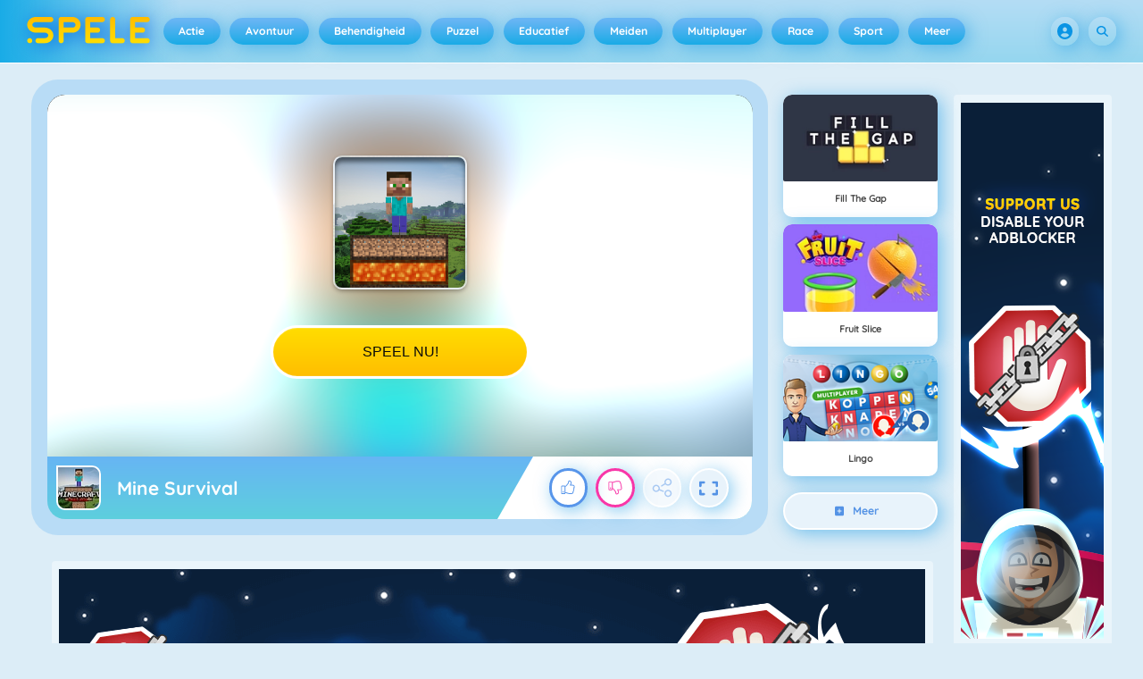

--- FILE ---
content_type: text/html
request_url: https://spele.nl/spel/mine-survival/
body_size: 129835
content:
<!DOCTYPE HTML>
<html lang="nl-NL"><head><meta http-equiv="Content-Type" content="text/html; charset=UTF-8"><title>Mine Survival - Online Spel - Speel Nu | Spele.nl</title><meta name="robots" content="index, follow"><meta name="description" content="Speel Mine Survival op Spele.nl. ✓ Gratis spel ✓ Fullscreen modus ✓ Zonder registratie ✓ Zonder Downloads. Veel plezier met spelen!"><meta name="creationdatetime" content="2026-01-21T02:49:14.924118Z"><meta name="content-language" content="nl"><meta name="author" content="Azerion"><meta name="viewport" content="width=device-width, initial-scale=1"><meta property="fb:app_id" content="130972477002225"><meta property="og:locale" content="nl_NL"><meta property="og:type" content="website"><meta property="og:title" content="Mine Survival - Online Spel - Speel Nu | Spele.nl"><meta property="og:description" content="Speel Mine Survival op Spele.nl. ✓ Gratis spel ✓ Fullscreen modus ✓ Zonder registratie ✓ Zonder Downloads. Veel plezier met spelen!"><meta property="og:url" content="https://spele.nl/spel/mine-survival/"><meta property="og:site_name" content="Spele.nl"><meta property="og:image" content="https://static.spele.nl/8/114878/100743/1200x630/mine-survival.webp"><meta property="og:image:width" content="1200"><meta property="og:image:height" content="630"><meta name="twitter:site" content="@spele_nl"><meta name="twitter:creator" content="@spele_nl"><meta name="twitter:title" content="Mine Survival - Online Spel - Speel Nu | Spele.nl"><meta name="twitter:description" content="Speel Mine Survival op Spele.nl. ✓ Gratis spel ✓ Fullscreen modus ✓ Zonder registratie ✓ Zonder Downloads. Veel plezier met spelen!"><meta name="twitter:card" content="summary_large_image"><meta name="twitter:image" content="https://static.spele.nl/8/114878/100743/1200x630/mine-survival.webp"><meta name="msapplication-tap-highlight" content="no"><meta name="msapplication-TileColor" content="#67b5f4"><meta name="msapplication-TileImage" content="/favicons/mstile-144x144.png"><meta name="mobile-web-app-capable" content="yes"><meta name="application-name" content=""><meta name="theme-color" content="#67b5f4"><meta name="apple-mobile-web-app-capable" content="yes"><meta name="apple-mobile-web-app-status-bar-style" content="#67b5f4"><meta name="apple-mobile-web-app-title" content=""><link rel="preload" href="/fonts/quicksand-v21-latin-500.woff2" crossorigin="anonymous" as="font" type="font/woff2"><link rel="preload" href="/fonts/quicksand-v21-latin-700.woff2" crossorigin="anonymous" as="font" type="font/woff2"><style type="text/css">.button,.input,.textarea{align-items:center;-moz-appearance:none;-webkit-appearance:none;border:2px solid #0000;border-radius:4px;box-shadow:none;display:inline-flex;font-size:.875rem;height:2.5em;justify-content:flex-start;line-height:1.5;padding:calc(.5em - 2px) calc(.75em - 2px);position:relative;vertical-align:top}.button:active,.input:active,.is-active.button,.is-active.input,.is-active.textarea,.textarea:active{outline:none}[disabled].button,[disabled].input,[disabled].textarea,fieldset[disabled] .button,fieldset[disabled] .input,fieldset[disabled] .textarea{cursor:not-allowed}.button,.is-unselectable,.tabs{-webkit-touch-callout:none;-webkit-user-select:none;user-select:none}.navbar-link:not(.is-arrowless):after{border:3px solid #0000;border-radius:2px;border-right:0;border-top:0;content:" ";display:block;height:.625em;margin-top:-.4375em;pointer-events:none;position:absolute;top:50%;transform:rotate(-45deg);transform-origin:center;width:.625em}.block:not(:last-child),.box:not(:last-child),.content:not(:last-child),.notification:not(:last-child),.subtitle:not(:last-child),.tabs:not(:last-child),.title:not(:last-child){margin-bottom:1.5rem}.delete,.modal-close{-webkit-touch-callout:none;-moz-appearance:none;-webkit-appearance:none;background-color:#0a0a0a33;border:none;border-radius:9999px;cursor:pointer;display:inline-block;flex-grow:0;flex-shrink:0;font-size:0;height:20px;max-height:20px;max-width:20px;min-height:20px;min-width:20px;outline:none;pointer-events:auto;position:relative;-webkit-user-select:none;user-select:none;vertical-align:top;width:20px}.delete:after,.delete:before,.modal-close:after,.modal-close:before{background-color:#fff;content:"";display:block;left:50%;position:absolute;top:50%;transform:translateX(-50%) translateY(-50%) rotate(45deg);transform-origin:center center}.delete:before,.modal-close:before{height:2px;width:50%}.delete:after,.modal-close:after{height:50%;width:2px}.delete:focus,.delete:hover,.modal-close:focus,.modal-close:hover{background-color:#0a0a0a4d}.delete:active,.modal-close:active{background-color:#0a0a0a66}.is-small.delete,.is-small.modal-close{height:16px;max-height:16px;max-width:16px;min-height:16px;min-width:16px;width:16px}.is-medium.delete,.is-medium.modal-close{height:24px;max-height:24px;max-width:24px;min-height:24px;min-width:24px;width:24px}.is-large.delete,.is-large.modal-close{height:32px;max-height:32px;max-width:32px;min-height:32px;min-width:32px;width:32px}.button.is-loading:after,.control.is-loading:after,.loader{animation:spinAround .5s linear infinite;border-color:#0000 #0000 #dbdbdb #dbdbdb;border-radius:9999px;border-style:solid;border-width:2px;content:"";display:block;height:1em;position:relative;width:1em}.image.is-16by9 .has-ratio,.image.is-16by9 img,.image.is-1by1 .has-ratio,.image.is-1by1 img,.image.is-1by2 .has-ratio,.image.is-1by2 img,.image.is-1by3 .has-ratio,.image.is-1by3 img,.image.is-2by1 .has-ratio,.image.is-2by1 img,.image.is-2by3 .has-ratio,.image.is-2by3 img,.image.is-3by1 .has-ratio,.image.is-3by1 img,.image.is-3by2 .has-ratio,.image.is-3by2 img,.image.is-3by4 .has-ratio,.image.is-3by4 img,.image.is-3by5 .has-ratio,.image.is-3by5 img,.image.is-4by3 .has-ratio,.image.is-4by3 img,.image.is-4by5 .has-ratio,.image.is-4by5 img,.image.is-5by3 .has-ratio,.image.is-5by3 img,.image.is-5by4 .has-ratio,.image.is-5by4 img,.image.is-9by16 .has-ratio,.image.is-9by16 img,.image.is-square .has-ratio,.image.is-square img,.is-overlay,.modal,.modal-background{bottom:0;left:0;position:absolute;right:0;top:0}.navbar-burger{color:currentColor;font-family:inherit;font-size:1em;margin:0;padding:0}@keyframes spinAround{0%{transform:rotate(0deg)}to{transform:rotate(359deg)}}@keyframes opacityCycleV1{0%{opacity:0}20%{opacity:1}40%{opacity:0}60%{opacity:0}80%{opacity:0}to{opacity:0}}@keyframes opacityCycleV2{0%{opacity:0}25%{opacity:0}50%{opacity:1}75%{opacity:0}to{opacity:0}}@keyframes ping{0%{opacity:1;transform:scale(1)}to{opacity:0;transform:scale(1.5)}}@keyframes pulse{0%{transform:scale(1)}50%{transform:scale(1.2)}to{transform:scale(1)}}/*! minireset.css v0.0.6 | MIT License | github.com/jgthms/minireset.css */blockquote,body,dd,dl,dt,fieldset,figure,h1,h2,h3,h4,h5,h6,hr,html,iframe,legend,li,ol,p,pre,textarea,ul{margin:0;padding:0}h1,h2,h3,h4,h5,h6{font-size:100%;font-weight:400}ul{list-style:none}button,input,select,textarea{margin:0}html{box-sizing:border-box}*,:after,:before{box-sizing:inherit}img,video{height:auto;max-width:100%}iframe{border:0}table{border-collapse:collapse;border-spacing:0}td,th{padding:0}td:not([align]),th:not([align]){text-align:inherit}html{-moz-osx-font-smoothing:grayscale;-webkit-font-smoothing:antialiased;-webkit-text-size-adjust:100%;text-size-adjust:100%;background-color:#dcedf7;font-size:14px;min-width:300px;overflow-x:hidden;overflow-y:scroll;text-rendering:optimizeLegibility}article,aside,figure,footer,header,hgroup,section{display:block}body,button,input,optgroup,select,textarea{font-family:Quicksand500,BlinkMacSystemFont,-apple-system,Segoe UI,Roboto,Oxygen,Ubuntu,Cantarell,Fira Sans,Droid Sans,Helvetica Neue,Helvetica,Arial,ui-sans-serif,sans-serif}code,pre{-moz-osx-font-smoothing:auto;-webkit-font-smoothing:auto;font-family:ui-monospace,monospace}body{color:#3a5a95;font-size:1em;font-weight:400;line-height:1.5}a{color:#5392e5;cursor:pointer;text-decoration:none}a strong{color:currentColor}a:hover{color:#3a5a95}code{color:#af0e14;font-size:.875em;font-weight:400;padding:.25em .5em}code,hr{background-color:#f5f5f5}hr{border:none;display:block;height:2px;margin:1.5rem 0}img{height:auto;max-width:100%}input[type=checkbox],input[type=radio]{vertical-align:initial}small{font-size:.875em}span{font-style:inherit;font-weight:inherit}strong{color:#363636;font-weight:700}fieldset{border:none}pre{-webkit-overflow-scrolling:touch;word-wrap:normal;background-color:#f5f5f5;color:#4a4a4a;font-size:.875em;overflow-x:auto;padding:1.25rem 1.5rem;white-space:pre}pre code{background-color:#0000;color:currentColor;font-size:1em;padding:0}table td,table th{vertical-align:top}table td:not([align]),table th:not([align]){text-align:inherit}table th{color:#363636}@font-face{font-display:swap;font-family:Quicksand500;font-style:normal;font-weight:500;src:local(""),url(/fonts/quicksand-v21-latin-500.woff2) format("woff2"),url(/fonts/quicksand-v21-latin-500.woff) format("woff")}@font-face{font-display:swap;font-family:Quicksand700;font-style:normal;font-weight:700;src:local(""),url(/fonts/quicksand-v21-latin-700.woff2) format("woff2"),url(/fonts/quicksand-v21-latin-700.woff) format("woff")}html{height:100%}@media screen and (min-width:1744px){html{font-size:16px}}body{display:flex;flex-direction:column;min-height:100%}@media screen and (min-width:1536px){body{background-attachment:fixed;background-color:#dcedf7;background-image:linear-gradient(#dcedf7 10%,#0000 30%),url(/4f7a6c58e679de48ebee.webp),url(/344fc29cf16a458fb823.webp);background-position:top,0 0,100% 0;background-repeat:repeat-y}}@media screen and (min-width:2048px){body{background-image:linear-gradient(#dcedf7 10%,#0000 30%),url(/22b4bcb0f4a0908edafc.webp),url(/31b79633b8ec8ccd90be.webp)}}@media screen and (min-width:2160px){body{background-image:linear-gradient(#dcedf7 10%,#0000 30%),url(/8ebdd9ac498d709d0792.webp),url(/e267797468a46883e762.webp)}}@media screen and (min-width:2880px){body{background-image:linear-gradient(#dcedf7 10%,#0000 30%),url(/4ffc674b56ac9caa0c4e.webp),url(/31d6cfe0d16ae931b73c.webp)}}a,button,input,select,textarea{-webkit-tap-highlight-color:rgba(0,0,0,0);outline:none}a:active,a:focus,a:focus-within{color:#fd0}@media screen and (min-width:1024px){a.has-hover{position:relative}a.has-hover:before{background-color:#3a5a95;bottom:-2px;content:"";height:2px;left:0;position:absolute;width:0;will-change:width}a.has-hover:hover:before{transition:width 86ms cubic-bezier(.55,.085,.68,.53);width:100%}}.box{background-color:#fff;border-radius:10px;box-shadow:0 .5em 1em -.125em #0a0a0a1a,0 0 0 1px #0a0a0a05;color:#4a4a4a;display:block;padding:1.25rem}a.box:focus,a.box:hover{box-shadow:0 .5em 1em -.125em #0a0a0a1a,0 0 0 1px #5392e5}a.box:active{box-shadow:inset 0 1px 2px #0a0a0a33,0 0 0 1px #5392e5}.button{background-color:#67b5f40d;border-color:#67b5f44d;border-width:2px;color:#5392e5;cursor:pointer;font-family:Quicksand700,BlinkMacSystemFont,-apple-system,Segoe UI,Roboto,Oxygen,Ubuntu,Cantarell,Fira Sans,Droid Sans,Helvetica Neue,Helvetica,Arial,ui-sans-serif,sans-serif;justify-content:center;padding:calc(1.75em - 2px) 1.75em;text-align:center;white-space:nowrap}.button strong{color:inherit}.button .icon,.button .icon.is-large,.button .icon.is-medium,.button .icon.is-small{height:1.5em;width:1.5em}.button .icon:first-child:not(:last-child){margin-left:calc(-.875em - 2px);margin-right:.4375em}.button .icon:last-child:not(:first-child){margin-left:.4375em;margin-right:calc(-.875em - 2px)}.button .icon:first-child:last-child{margin-left:calc(-.875em - 2px);margin-right:calc(-.875em - 2px)}.button.is-hovered,.button:hover{border-color:#fff;color:#4a4a4a}.button.is-focused,.button:focus{border-color:#fd0;color:#fd0}.button.is-focused:not(:active),.button:focus:not(:active){box-shadow:0 0 0 .125em #5392e540}.button.is-active,.button:active{border-color:#fff;color:#4a4a4a}.button.is-text{background-color:#0000;border-color:#0000;color:#4a4a4a;text-decoration:underline}.button.is-text.is-focused,.button.is-text.is-hovered,.button.is-text:focus,.button.is-text:hover{background-color:#f5f5f5;color:#363636}.button.is-text.is-active,.button.is-text:active{background-color:#e8e8e8;color:#363636}.button.is-text[disabled],fieldset[disabled] .button.is-text{background-color:#0000;border-color:#0000;box-shadow:none}.button.is-ghost{background:none;border-color:#0000;color:#5392e5;text-decoration:none}.button.is-ghost.is-hovered,.button.is-ghost:hover{color:#5392e5;text-decoration:underline}.button.is-white{background-color:#fff;border-color:#0000;color:#0a0a0a}.button.is-white.is-hovered,.button.is-white:hover{background-color:#f9f9f9;border-color:#0000;color:#0a0a0a}.button.is-white.is-focused,.button.is-white:focus{border-color:#0000;color:#0a0a0a}.button.is-white.is-focused:not(:active),.button.is-white:focus:not(:active){box-shadow:0 0 0 .125em #ffffff40}.button.is-white.is-active,.button.is-white:active{background-color:#f2f2f2;border-color:#0000;color:#0a0a0a}.button.is-white[disabled],fieldset[disabled] .button.is-white{background-color:#fff;border-color:#fff;box-shadow:none}.button.is-white.is-inverted{background-color:#0a0a0a;color:#fff}.button.is-white.is-inverted.is-hovered,.button.is-white.is-inverted:hover{background-color:#000}.button.is-white.is-inverted[disabled],fieldset[disabled] .button.is-white.is-inverted{background-color:#0a0a0a;border-color:#0000;box-shadow:none;color:#fff}.button.is-white.is-loading:after{border-color:#0000 #0000 #0a0a0a #0a0a0a!important}.button.is-white.is-outlined{background-color:#0000;border-color:#fff;color:#fff}.button.is-white.is-outlined.is-focused,.button.is-white.is-outlined.is-hovered,.button.is-white.is-outlined:focus,.button.is-white.is-outlined:hover{background-color:#fff;border-color:#fff;color:#0a0a0a}.button.is-white.is-outlined.is-loading:after{border-color:#0000 #0000 #fff #fff!important}.button.is-white.is-outlined.is-loading.is-focused:after,.button.is-white.is-outlined.is-loading.is-hovered:after,.button.is-white.is-outlined.is-loading:focus:after,.button.is-white.is-outlined.is-loading:hover:after{border-color:#0000 #0000 #0a0a0a #0a0a0a!important}.button.is-white.is-outlined[disabled],fieldset[disabled] .button.is-white.is-outlined{background-color:#0000;border-color:#fff;box-shadow:none;color:#fff}.button.is-white.is-inverted.is-outlined{background-color:#0000;border-color:#0a0a0a;color:#0a0a0a}.button.is-white.is-inverted.is-outlined.is-focused,.button.is-white.is-inverted.is-outlined.is-hovered,.button.is-white.is-inverted.is-outlined:focus,.button.is-white.is-inverted.is-outlined:hover{background-color:#0a0a0a;color:#fff}.button.is-white.is-inverted.is-outlined.is-loading.is-focused:after,.button.is-white.is-inverted.is-outlined.is-loading.is-hovered:after,.button.is-white.is-inverted.is-outlined.is-loading:focus:after,.button.is-white.is-inverted.is-outlined.is-loading:hover:after{border-color:#0000 #0000 #fff #fff!important}.button.is-white.is-inverted.is-outlined[disabled],fieldset[disabled] .button.is-white.is-inverted.is-outlined{background-color:#0000;border-color:#0a0a0a;box-shadow:none;color:#0a0a0a}.button.is-black{background-color:#0a0a0a;border-color:#0000;color:#fff}.button.is-black.is-hovered,.button.is-black:hover{background-color:#040404;border-color:#0000;color:#fff}.button.is-black.is-focused,.button.is-black:focus{border-color:#0000;color:#fff}.button.is-black.is-focused:not(:active),.button.is-black:focus:not(:active){box-shadow:0 0 0 .125em #0a0a0a40}.button.is-black.is-active,.button.is-black:active{background-color:#000;border-color:#0000;color:#fff}.button.is-black[disabled],fieldset[disabled] .button.is-black{background-color:#0a0a0a;border-color:#0a0a0a;box-shadow:none}.button.is-black.is-inverted{background-color:#fff;color:#0a0a0a}.button.is-black.is-inverted.is-hovered,.button.is-black.is-inverted:hover{background-color:#f2f2f2}.button.is-black.is-inverted[disabled],fieldset[disabled] .button.is-black.is-inverted{background-color:#fff;border-color:#0000;box-shadow:none;color:#0a0a0a}.button.is-black.is-loading:after{border-color:#0000 #0000 #fff #fff!important}.button.is-black.is-outlined{background-color:#0000;border-color:#0a0a0a;color:#0a0a0a}.button.is-black.is-outlined.is-focused,.button.is-black.is-outlined.is-hovered,.button.is-black.is-outlined:focus,.button.is-black.is-outlined:hover{background-color:#0a0a0a;border-color:#0a0a0a;color:#fff}.button.is-black.is-outlined.is-loading:after{border-color:#0000 #0000 #0a0a0a #0a0a0a!important}.button.is-black.is-outlined.is-loading.is-focused:after,.button.is-black.is-outlined.is-loading.is-hovered:after,.button.is-black.is-outlined.is-loading:focus:after,.button.is-black.is-outlined.is-loading:hover:after{border-color:#0000 #0000 #fff #fff!important}.button.is-black.is-outlined[disabled],fieldset[disabled] .button.is-black.is-outlined{background-color:#0000;border-color:#0a0a0a;box-shadow:none;color:#0a0a0a}.button.is-black.is-inverted.is-outlined{background-color:#0000;border-color:#fff;color:#fff}.button.is-black.is-inverted.is-outlined.is-focused,.button.is-black.is-inverted.is-outlined.is-hovered,.button.is-black.is-inverted.is-outlined:focus,.button.is-black.is-inverted.is-outlined:hover{background-color:#fff;color:#0a0a0a}.button.is-black.is-inverted.is-outlined.is-loading.is-focused:after,.button.is-black.is-inverted.is-outlined.is-loading.is-hovered:after,.button.is-black.is-inverted.is-outlined.is-loading:focus:after,.button.is-black.is-inverted.is-outlined.is-loading:hover:after{border-color:#0000 #0000 #0a0a0a #0a0a0a!important}.button.is-black.is-inverted.is-outlined[disabled],fieldset[disabled] .button.is-black.is-inverted.is-outlined{background-color:#0000;border-color:#fff;box-shadow:none;color:#fff}.button.is-light{background-color:#f5f5f5;border-color:#0000;color:#000000b3}.button.is-light.is-hovered,.button.is-light:hover{background-color:#eee;border-color:#0000;color:#000000b3}.button.is-light.is-focused,.button.is-light:focus{border-color:#0000;color:#000000b3}.button.is-light.is-focused:not(:active),.button.is-light:focus:not(:active){box-shadow:0 0 0 .125em #f5f5f540}.button.is-light.is-active,.button.is-light:active{background-color:#e8e8e8;border-color:#0000;color:#000000b3}.button.is-light[disabled],fieldset[disabled] .button.is-light{background-color:#f5f5f5;border-color:#f5f5f5;box-shadow:none}.button.is-light.is-inverted{color:#f5f5f5}.button.is-light.is-inverted,.button.is-light.is-inverted.is-hovered,.button.is-light.is-inverted:hover{background-color:#000000b3}.button.is-light.is-inverted[disabled],fieldset[disabled] .button.is-light.is-inverted{background-color:#000000b3;border-color:#0000;box-shadow:none;color:#f5f5f5}.button.is-light.is-loading:after{border-color:#0000 #0000 #000000b3 #000000b3!important}.button.is-light.is-outlined{background-color:#0000;border-color:#f5f5f5;color:#f5f5f5}.button.is-light.is-outlined.is-focused,.button.is-light.is-outlined.is-hovered,.button.is-light.is-outlined:focus,.button.is-light.is-outlined:hover{background-color:#f5f5f5;border-color:#f5f5f5;color:#000000b3}.button.is-light.is-outlined.is-loading:after{border-color:#0000 #0000 #f5f5f5 #f5f5f5!important}.button.is-light.is-outlined.is-loading.is-focused:after,.button.is-light.is-outlined.is-loading.is-hovered:after,.button.is-light.is-outlined.is-loading:focus:after,.button.is-light.is-outlined.is-loading:hover:after{border-color:#0000 #0000 #000000b3 #000000b3!important}.button.is-light.is-outlined[disabled],fieldset[disabled] .button.is-light.is-outlined{background-color:#0000;border-color:#f5f5f5;box-shadow:none;color:#f5f5f5}.button.is-light.is-inverted.is-outlined{background-color:#0000;border-color:#000000b3;color:#000000b3}.button.is-light.is-inverted.is-outlined.is-focused,.button.is-light.is-inverted.is-outlined.is-hovered,.button.is-light.is-inverted.is-outlined:focus,.button.is-light.is-inverted.is-outlined:hover{background-color:#000000b3;color:#f5f5f5}.button.is-light.is-inverted.is-outlined.is-loading.is-focused:after,.button.is-light.is-inverted.is-outlined.is-loading.is-hovered:after,.button.is-light.is-inverted.is-outlined.is-loading:focus:after,.button.is-light.is-inverted.is-outlined.is-loading:hover:after{border-color:#0000 #0000 #f5f5f5 #f5f5f5!important}.button.is-light.is-inverted.is-outlined[disabled],fieldset[disabled] .button.is-light.is-inverted.is-outlined{background-color:#0000;border-color:#000000b3;box-shadow:none;color:#000000b3}.button.is-dark{background-color:#363636;border-color:#0000;color:#fff}.button.is-dark.is-hovered,.button.is-dark:hover{background-color:#2f2f2f;border-color:#0000;color:#fff}.button.is-dark.is-focused,.button.is-dark:focus{border-color:#0000;color:#fff}.button.is-dark.is-focused:not(:active),.button.is-dark:focus:not(:active){box-shadow:0 0 0 .125em #36363640}.button.is-dark.is-active,.button.is-dark:active{background-color:#292929;border-color:#0000;color:#fff}.button.is-dark[disabled],fieldset[disabled] .button.is-dark{background-color:#363636;border-color:#363636;box-shadow:none}.button.is-dark.is-inverted{background-color:#fff;color:#363636}.button.is-dark.is-inverted.is-hovered,.button.is-dark.is-inverted:hover{background-color:#f2f2f2}.button.is-dark.is-inverted[disabled],fieldset[disabled] .button.is-dark.is-inverted{background-color:#fff;border-color:#0000;box-shadow:none;color:#363636}.button.is-dark.is-loading:after{border-color:#0000 #0000 #fff #fff!important}.button.is-dark.is-outlined{background-color:#0000;border-color:#363636;color:#363636}.button.is-dark.is-outlined.is-focused,.button.is-dark.is-outlined.is-hovered,.button.is-dark.is-outlined:focus,.button.is-dark.is-outlined:hover{background-color:#363636;border-color:#363636;color:#fff}.button.is-dark.is-outlined.is-loading:after{border-color:#0000 #0000 #363636 #363636!important}.button.is-dark.is-outlined.is-loading.is-focused:after,.button.is-dark.is-outlined.is-loading.is-hovered:after,.button.is-dark.is-outlined.is-loading:focus:after,.button.is-dark.is-outlined.is-loading:hover:after{border-color:#0000 #0000 #fff #fff!important}.button.is-dark.is-outlined[disabled],fieldset[disabled] .button.is-dark.is-outlined{background-color:#0000;border-color:#363636;box-shadow:none;color:#363636}.button.is-dark.is-inverted.is-outlined{background-color:#0000;border-color:#fff;color:#fff}.button.is-dark.is-inverted.is-outlined.is-focused,.button.is-dark.is-inverted.is-outlined.is-hovered,.button.is-dark.is-inverted.is-outlined:focus,.button.is-dark.is-inverted.is-outlined:hover{background-color:#fff;color:#363636}.button.is-dark.is-inverted.is-outlined.is-loading.is-focused:after,.button.is-dark.is-inverted.is-outlined.is-loading.is-hovered:after,.button.is-dark.is-inverted.is-outlined.is-loading:focus:after,.button.is-dark.is-inverted.is-outlined.is-loading:hover:after{border-color:#0000 #0000 #363636 #363636!important}.button.is-dark.is-inverted.is-outlined[disabled],fieldset[disabled] .button.is-dark.is-inverted.is-outlined{background-color:#0000;border-color:#fff;box-shadow:none;color:#fff}.button.is-primary{background-color:#19abe6;border-color:#0000;color:#fff}.button.is-primary.is-hovered,.button.is-primary:hover{background-color:#18a2db;border-color:#0000;color:#fff}.button.is-primary.is-focused,.button.is-primary:focus{border-color:#0000;color:#fff}.button.is-primary.is-focused:not(:active),.button.is-primary:focus:not(:active){box-shadow:0 0 0 .125em #19abe640}.button.is-primary.is-active,.button.is-primary:active{background-color:#179acf;border-color:#0000;color:#fff}.button.is-primary[disabled],fieldset[disabled] .button.is-primary{background-color:#19abe6;border-color:#19abe6;box-shadow:none}.button.is-primary.is-inverted{background-color:#fff;color:#19abe6}.button.is-primary.is-inverted.is-hovered,.button.is-primary.is-inverted:hover{background-color:#f2f2f2}.button.is-primary.is-inverted[disabled],fieldset[disabled] .button.is-primary.is-inverted{background-color:#fff;border-color:#0000;box-shadow:none;color:#19abe6}.button.is-primary.is-loading:after{border-color:#0000 #0000 #fff #fff!important}.button.is-primary.is-outlined{background-color:#0000;border-color:#19abe6;color:#19abe6}.button.is-primary.is-outlined.is-focused,.button.is-primary.is-outlined.is-hovered,.button.is-primary.is-outlined:focus,.button.is-primary.is-outlined:hover{background-color:#19abe6;border-color:#19abe6;color:#fff}.button.is-primary.is-outlined.is-loading:after{border-color:#0000 #0000 #19abe6 #19abe6!important}.button.is-primary.is-outlined.is-loading.is-focused:after,.button.is-primary.is-outlined.is-loading.is-hovered:after,.button.is-primary.is-outlined.is-loading:focus:after,.button.is-primary.is-outlined.is-loading:hover:after{border-color:#0000 #0000 #fff #fff!important}.button.is-primary.is-outlined[disabled],fieldset[disabled] .button.is-primary.is-outlined{background-color:#0000;border-color:#19abe6;box-shadow:none;color:#19abe6}.button.is-primary.is-inverted.is-outlined{background-color:#0000;border-color:#fff;color:#fff}.button.is-primary.is-inverted.is-outlined.is-focused,.button.is-primary.is-inverted.is-outlined.is-hovered,.button.is-primary.is-inverted.is-outlined:focus,.button.is-primary.is-inverted.is-outlined:hover{background-color:#fff;color:#19abe6}.button.is-primary.is-inverted.is-outlined.is-loading.is-focused:after,.button.is-primary.is-inverted.is-outlined.is-loading.is-hovered:after,.button.is-primary.is-inverted.is-outlined.is-loading:focus:after,.button.is-primary.is-inverted.is-outlined.is-loading:hover:after{border-color:#0000 #0000 #19abe6 #19abe6!important}.button.is-primary.is-inverted.is-outlined[disabled],fieldset[disabled] .button.is-primary.is-inverted.is-outlined{background-color:#0000;border-color:#fff;box-shadow:none;color:#fff}.button.is-primary.is-light{background-color:#67b5f4;color:#005fdd}.button.is-primary.is-light.is-hovered,.button.is-primary.is-light:hover{background-color:#5baff3;border-color:#0000;color:#005fdd}.button.is-primary.is-light.is-active,.button.is-primary.is-light:active{background-color:#4fa9f2;border-color:#0000;color:#005fdd}.button.is-link{background-color:#5392e5;border-color:#0000;color:#fff}.button.is-link.is-hovered,.button.is-link:hover{background-color:#488be3;border-color:#0000;color:#fff}.button.is-link.is-focused,.button.is-link:focus{border-color:#0000;color:#fff}.button.is-link.is-focused:not(:active),.button.is-link:focus:not(:active){box-shadow:0 0 0 .125em #5392e540}.button.is-link.is-active,.button.is-link:active{background-color:#3d84e2;border-color:#0000;color:#fff}.button.is-link[disabled],fieldset[disabled] .button.is-link{background-color:#5392e5;border-color:#5392e5;box-shadow:none}.button.is-link.is-inverted{background-color:#fff;color:#5392e5}.button.is-link.is-inverted.is-hovered,.button.is-link.is-inverted:hover{background-color:#f2f2f2}.button.is-link.is-inverted[disabled],fieldset[disabled] .button.is-link.is-inverted{background-color:#fff;border-color:#0000;box-shadow:none;color:#5392e5}.button.is-link.is-loading:after{border-color:#0000 #0000 #fff #fff!important}.button.is-link.is-outlined{background-color:#0000;border-color:#5392e5;color:#5392e5}.button.is-link.is-outlined.is-focused,.button.is-link.is-outlined.is-hovered,.button.is-link.is-outlined:focus,.button.is-link.is-outlined:hover{background-color:#5392e5;border-color:#5392e5;color:#fff}.button.is-link.is-outlined.is-loading:after{border-color:#0000 #0000 #5392e5 #5392e5!important}.button.is-link.is-outlined.is-loading.is-focused:after,.button.is-link.is-outlined.is-loading.is-hovered:after,.button.is-link.is-outlined.is-loading:focus:after,.button.is-link.is-outlined.is-loading:hover:after{border-color:#0000 #0000 #fff #fff!important}.button.is-link.is-outlined[disabled],fieldset[disabled] .button.is-link.is-outlined{background-color:#0000;border-color:#5392e5;box-shadow:none;color:#5392e5}.button.is-link.is-inverted.is-outlined{background-color:#0000;border-color:#fff;color:#fff}.button.is-link.is-inverted.is-outlined.is-focused,.button.is-link.is-inverted.is-outlined.is-hovered,.button.is-link.is-inverted.is-outlined:focus,.button.is-link.is-inverted.is-outlined:hover{background-color:#fff;color:#5392e5}.button.is-link.is-inverted.is-outlined.is-loading.is-focused:after,.button.is-link.is-inverted.is-outlined.is-loading.is-hovered:after,.button.is-link.is-inverted.is-outlined.is-loading:focus:after,.button.is-link.is-inverted.is-outlined.is-loading:hover:after{border-color:#0000 #0000 #5392e5 #5392e5!important}.button.is-link.is-inverted.is-outlined[disabled],fieldset[disabled] .button.is-link.is-inverted.is-outlined{background-color:#0000;border-color:#fff;box-shadow:none;color:#fff}.button.is-link.is-light{background-color:#edf4fc;color:#1a59ad}.button.is-link.is-light.is-hovered,.button.is-link.is-light:hover{background-color:#e2edfb;border-color:#0000;color:#1a59ad}.button.is-link.is-light.is-active,.button.is-link.is-light:active{background-color:#d7e6f9;border-color:#0000;color:#1a59ad}.button.is-info{background-color:#3e8ed0;border-color:#0000;color:#fff}.button.is-info.is-hovered,.button.is-info:hover{background-color:#3488ce;border-color:#0000;color:#fff}.button.is-info.is-focused,.button.is-info:focus{border-color:#0000;color:#fff}.button.is-info.is-focused:not(:active),.button.is-info:focus:not(:active){box-shadow:0 0 0 .125em #3e8ed040}.button.is-info.is-active,.button.is-info:active{background-color:#3082c5;border-color:#0000;color:#fff}.button.is-info[disabled],fieldset[disabled] .button.is-info{background-color:#3e8ed0;border-color:#3e8ed0;box-shadow:none}.button.is-info.is-inverted{background-color:#fff;color:#3e8ed0}.button.is-info.is-inverted.is-hovered,.button.is-info.is-inverted:hover{background-color:#f2f2f2}.button.is-info.is-inverted[disabled],fieldset[disabled] .button.is-info.is-inverted{background-color:#fff;border-color:#0000;box-shadow:none;color:#3e8ed0}.button.is-info.is-loading:after{border-color:#0000 #0000 #fff #fff!important}.button.is-info.is-outlined{background-color:#0000;border-color:#3e8ed0;color:#3e8ed0}.button.is-info.is-outlined.is-focused,.button.is-info.is-outlined.is-hovered,.button.is-info.is-outlined:focus,.button.is-info.is-outlined:hover{background-color:#3e8ed0;border-color:#3e8ed0;color:#fff}.button.is-info.is-outlined.is-loading:after{border-color:#0000 #0000 #3e8ed0 #3e8ed0!important}.button.is-info.is-outlined.is-loading.is-focused:after,.button.is-info.is-outlined.is-loading.is-hovered:after,.button.is-info.is-outlined.is-loading:focus:after,.button.is-info.is-outlined.is-loading:hover:after{border-color:#0000 #0000 #fff #fff!important}.button.is-info.is-outlined[disabled],fieldset[disabled] .button.is-info.is-outlined{background-color:#0000;border-color:#3e8ed0;box-shadow:none;color:#3e8ed0}.button.is-info.is-inverted.is-outlined{background-color:#0000;border-color:#fff;color:#fff}.button.is-info.is-inverted.is-outlined.is-focused,.button.is-info.is-inverted.is-outlined.is-hovered,.button.is-info.is-inverted.is-outlined:focus,.button.is-info.is-inverted.is-outlined:hover{background-color:#fff;color:#3e8ed0}.button.is-info.is-inverted.is-outlined.is-loading.is-focused:after,.button.is-info.is-inverted.is-outlined.is-loading.is-hovered:after,.button.is-info.is-inverted.is-outlined.is-loading:focus:after,.button.is-info.is-inverted.is-outlined.is-loading:hover:after{border-color:#0000 #0000 #3e8ed0 #3e8ed0!important}.button.is-info.is-inverted.is-outlined[disabled],fieldset[disabled] .button.is-info.is-inverted.is-outlined{background-color:#0000;border-color:#fff;box-shadow:none;color:#fff}.button.is-info.is-light{background-color:#eff5fb;color:#296fa8}.button.is-info.is-light.is-hovered,.button.is-info.is-light:hover{background-color:#e4eff9;border-color:#0000;color:#296fa8}.button.is-info.is-light.is-active,.button.is-info.is-light:active{background-color:#dae9f6;border-color:#0000;color:#296fa8}.button.is-success{background-color:#3eb752;border-color:#0000;color:#fff}.button.is-success.is-hovered,.button.is-success:hover{background-color:#3bad4e;border-color:#0000;color:#fff}.button.is-success.is-focused,.button.is-success:focus{border-color:#0000;color:#fff}.button.is-success.is-focused:not(:active),.button.is-success:focus:not(:active){box-shadow:0 0 0 .125em #3eb75240}.button.is-success.is-active,.button.is-success:active{background-color:#38a449;border-color:#0000;color:#fff}.button.is-success[disabled],fieldset[disabled] .button.is-success{background-color:#3eb752;border-color:#3eb752;box-shadow:none}.button.is-success.is-inverted{background-color:#fff;color:#3eb752}.button.is-success.is-inverted.is-hovered,.button.is-success.is-inverted:hover{background-color:#f2f2f2}.button.is-success.is-inverted[disabled],fieldset[disabled] .button.is-success.is-inverted{background-color:#fff;border-color:#0000;box-shadow:none;color:#3eb752}.button.is-success.is-loading:after{border-color:#0000 #0000 #fff #fff!important}.button.is-success.is-outlined{background-color:#0000;border-color:#3eb752;color:#3eb752}.button.is-success.is-outlined.is-focused,.button.is-success.is-outlined.is-hovered,.button.is-success.is-outlined:focus,.button.is-success.is-outlined:hover{background-color:#3eb752;border-color:#3eb752;color:#fff}.button.is-success.is-outlined.is-loading:after{border-color:#0000 #0000 #3eb752 #3eb752!important}.button.is-success.is-outlined.is-loading.is-focused:after,.button.is-success.is-outlined.is-loading.is-hovered:after,.button.is-success.is-outlined.is-loading:focus:after,.button.is-success.is-outlined.is-loading:hover:after{border-color:#0000 #0000 #fff #fff!important}.button.is-success.is-outlined[disabled],fieldset[disabled] .button.is-success.is-outlined{background-color:#0000;border-color:#3eb752;box-shadow:none;color:#3eb752}.button.is-success.is-inverted.is-outlined{background-color:#0000;border-color:#fff;color:#fff}.button.is-success.is-inverted.is-outlined.is-focused,.button.is-success.is-inverted.is-outlined.is-hovered,.button.is-success.is-inverted.is-outlined:focus,.button.is-success.is-inverted.is-outlined:hover{background-color:#fff;color:#3eb752}.button.is-success.is-inverted.is-outlined.is-loading.is-focused:after,.button.is-success.is-inverted.is-outlined.is-loading.is-hovered:after,.button.is-success.is-inverted.is-outlined.is-loading:focus:after,.button.is-success.is-inverted.is-outlined.is-loading:hover:after{border-color:#0000 #0000 #3eb752 #3eb752!important}.button.is-success.is-inverted.is-outlined[disabled],fieldset[disabled] .button.is-success.is-inverted.is-outlined{background-color:#0000;border-color:#fff;box-shadow:none;color:#fff}.button.is-success.is-light{background-color:#f0faf1;color:#2d853c}.button.is-success.is-light.is-hovered,.button.is-success.is-light:hover{background-color:#e6f7e9;border-color:#0000;color:#2d853c}.button.is-success.is-light.is-active,.button.is-success.is-light:active{background-color:#ddf3e0;border-color:#0000;color:#2d853c}.button.is-warning{background-color:#fd0;border-color:#0000;color:#000000b3}.button.is-warning.is-hovered,.button.is-warning:hover{background-color:#f2d200;border-color:#0000;color:#000000b3}.button.is-warning.is-focused,.button.is-warning:focus{border-color:#0000;color:#000000b3}.button.is-warning.is-focused:not(:active),.button.is-warning:focus:not(:active){box-shadow:0 0 0 .125em #ffdd0040}.button.is-warning.is-active,.button.is-warning:active{background-color:#e6c700;border-color:#0000;color:#000000b3}.button.is-warning[disabled],fieldset[disabled] .button.is-warning{background-color:#fd0;border-color:#fd0;box-shadow:none}.button.is-warning.is-inverted{color:#fd0}.button.is-warning.is-inverted,.button.is-warning.is-inverted.is-hovered,.button.is-warning.is-inverted:hover{background-color:#000000b3}.button.is-warning.is-inverted[disabled],fieldset[disabled] .button.is-warning.is-inverted{background-color:#000000b3;border-color:#0000;box-shadow:none;color:#fd0}.button.is-warning.is-loading:after{border-color:#0000 #0000 #000000b3 #000000b3!important}.button.is-warning.is-outlined{background-color:#0000;border-color:#fd0;color:#fd0}.button.is-warning.is-outlined.is-focused,.button.is-warning.is-outlined.is-hovered,.button.is-warning.is-outlined:focus,.button.is-warning.is-outlined:hover{background-color:#fd0;border-color:#fd0;color:#000000b3}.button.is-warning.is-outlined.is-loading:after{border-color:#0000 #0000 #fd0 #fd0!important}.button.is-warning.is-outlined.is-loading.is-focused:after,.button.is-warning.is-outlined.is-loading.is-hovered:after,.button.is-warning.is-outlined.is-loading:focus:after,.button.is-warning.is-outlined.is-loading:hover:after{border-color:#0000 #0000 #000000b3 #000000b3!important}.button.is-warning.is-outlined[disabled],fieldset[disabled] .button.is-warning.is-outlined{background-color:#0000;border-color:#fd0;box-shadow:none;color:#fd0}.button.is-warning.is-inverted.is-outlined{background-color:#0000;border-color:#000000b3;color:#000000b3}.button.is-warning.is-inverted.is-outlined.is-focused,.button.is-warning.is-inverted.is-outlined.is-hovered,.button.is-warning.is-inverted.is-outlined:focus,.button.is-warning.is-inverted.is-outlined:hover{background-color:#000000b3;color:#fd0}.button.is-warning.is-inverted.is-outlined.is-loading.is-focused:after,.button.is-warning.is-inverted.is-outlined.is-loading.is-hovered:after,.button.is-warning.is-inverted.is-outlined.is-loading:focus:after,.button.is-warning.is-inverted.is-outlined.is-loading:hover:after{border-color:#0000 #0000 #fd0 #fd0!important}.button.is-warning.is-inverted.is-outlined[disabled],fieldset[disabled] .button.is-warning.is-inverted.is-outlined{background-color:#0000;border-color:#000000b3;box-shadow:none;color:#000000b3}.button.is-warning.is-light{background-color:#fffceb;color:#948000}.button.is-warning.is-light.is-hovered,.button.is-warning.is-light:hover{background-color:#fffbde;border-color:#0000;color:#948000}.button.is-warning.is-light.is-active,.button.is-warning.is-light:active{background-color:#fff9d1;border-color:#0000;color:#948000}.button.is-danger{background-color:#ed1c24;border-color:#0000;color:#fff}.button.is-danger.is-hovered,.button.is-danger:hover{background-color:#ea131b;border-color:#0000;color:#fff}.button.is-danger.is-focused,.button.is-danger:focus{border-color:#0000;color:#fff}.button.is-danger.is-focused:not(:active),.button.is-danger:focus:not(:active){box-shadow:0 0 0 .125em #ed1c2440}.button.is-danger.is-active,.button.is-danger:active{background-color:#de1219;border-color:#0000;color:#fff}.button.is-danger[disabled],fieldset[disabled] .button.is-danger{background-color:#ed1c24;border-color:#ed1c24;box-shadow:none}.button.is-danger.is-inverted{background-color:#fff;color:#ed1c24}.button.is-danger.is-inverted.is-hovered,.button.is-danger.is-inverted:hover{background-color:#f2f2f2}.button.is-danger.is-inverted[disabled],fieldset[disabled] .button.is-danger.is-inverted{background-color:#fff;border-color:#0000;box-shadow:none;color:#ed1c24}.button.is-danger.is-loading:after{border-color:#0000 #0000 #fff #fff!important}.button.is-danger.is-outlined{background-color:#0000;border-color:#ed1c24;color:#ed1c24}.button.is-danger.is-outlined.is-focused,.button.is-danger.is-outlined.is-hovered,.button.is-danger.is-outlined:focus,.button.is-danger.is-outlined:hover{background-color:#ed1c24;border-color:#ed1c24;color:#fff}.button.is-danger.is-outlined.is-loading:after{border-color:#0000 #0000 #ed1c24 #ed1c24!important}.button.is-danger.is-outlined.is-loading.is-focused:after,.button.is-danger.is-outlined.is-loading.is-hovered:after,.button.is-danger.is-outlined.is-loading:focus:after,.button.is-danger.is-outlined.is-loading:hover:after{border-color:#0000 #0000 #fff #fff!important}.button.is-danger.is-outlined[disabled],fieldset[disabled] .button.is-danger.is-outlined{background-color:#0000;border-color:#ed1c24;box-shadow:none;color:#ed1c24}.button.is-danger.is-inverted.is-outlined{background-color:#0000;border-color:#fff;color:#fff}.button.is-danger.is-inverted.is-outlined.is-focused,.button.is-danger.is-inverted.is-outlined.is-hovered,.button.is-danger.is-inverted.is-outlined:focus,.button.is-danger.is-inverted.is-outlined:hover{background-color:#fff;color:#ed1c24}.button.is-danger.is-inverted.is-outlined.is-loading.is-focused:after,.button.is-danger.is-inverted.is-outlined.is-loading.is-hovered:after,.button.is-danger.is-inverted.is-outlined.is-loading:focus:after,.button.is-danger.is-inverted.is-outlined.is-loading:hover:after{border-color:#0000 #0000 #ed1c24 #ed1c24!important}.button.is-danger.is-inverted.is-outlined[disabled],fieldset[disabled] .button.is-danger.is-inverted.is-outlined{background-color:#0000;border-color:#fff;box-shadow:none;color:#fff}.button.is-danger.is-light{background-color:#feeced;color:#d91119}.button.is-danger.is-light.is-hovered,.button.is-danger.is-light:hover{background-color:#fde0e1;border-color:#0000;color:#d91119}.button.is-danger.is-light.is-active,.button.is-danger.is-light:active{background-color:#fcd4d6;border-color:#0000;color:#d91119}.button.is-small{font-size:.75rem}.button.is-small:not(.is-rounded):not(.button){border-radius:2px}.button.is-normal{font-size:.875rem}.button.is-medium{font-size:1rem}.button.is-large{font-size:1.5rem}.button[disabled],fieldset[disabled] .button{background-color:#fff;border-color:#0a94e4;box-shadow:none;opacity:.5}.button.is-fullwidth{display:flex;width:100%}.button.is-loading{color:#0000!important;pointer-events:none}.button.is-loading:after{left:calc(50% - .5em);position:absolute;position:absolute!important;top:calc(50% - .5em)}.button.is-static{background-color:#f5f5f5;border-color:#0a94e4;box-shadow:none;color:#7a7a7a;pointer-events:none}.button,.button.is-rounded{border-radius:9999px;padding-left:2em;padding-right:2em}.buttons{align-items:center;display:flex;flex-wrap:wrap;justify-content:flex-start}.buttons .button{margin-bottom:.5rem}.buttons .button:not(:last-child):not(.is-fullwidth){margin-right:.5rem}.buttons:last-child{margin-bottom:-.5rem}.buttons:not(:last-child){margin-bottom:1rem}.buttons.are-small .button:not(.is-normal):not(.is-medium):not(.is-large){font-size:.75rem}.buttons.are-small .button:not(.is-normal):not(.is-medium):not(.is-large):not(.is-rounded):not(.button){border-radius:2px}.buttons.are-medium .button:not(.is-small):not(.is-normal):not(.is-large){font-size:1rem}.buttons.are-large .button:not(.is-small):not(.is-normal):not(.is-medium){font-size:1.5rem}.buttons.has-addons .button:not(:first-child){border-bottom-left-radius:0;border-top-left-radius:0}.buttons.has-addons .button:not(:last-child){border-bottom-right-radius:0;border-top-right-radius:0;margin-right:-1px}.buttons.has-addons .button:last-child{margin-right:0}.buttons.has-addons .button.is-hovered,.buttons.has-addons .button:hover{z-index:2}.buttons.has-addons .button.is-active,.buttons.has-addons .button.is-focused,.buttons.has-addons .button.is-selected,.buttons.has-addons .button:active,.buttons.has-addons .button:focus{z-index:3}.buttons.has-addons .button.is-active:hover,.buttons.has-addons .button.is-focused:hover,.buttons.has-addons .button.is-selected:hover,.buttons.has-addons .button:active:hover,.buttons.has-addons .button:focus:hover{z-index:4}.buttons.has-addons .button.is-expanded{flex-grow:1;flex-shrink:1}.buttons.is-centered{justify-content:center}.buttons.is-centered:not(.has-addons) .button:not(.is-fullwidth){margin-left:.25rem;margin-right:.25rem}.buttons.is-right{justify-content:flex-end}.buttons.is-right:not(.has-addons) .button:not(.is-fullwidth){margin-left:.25rem;margin-right:.25rem}@media screen and (max-width:768px){.button.is-responsive.is-small{font-size:.5625rem}.button.is-responsive,.button.is-responsive.is-normal{font-size:.65625rem}.button.is-responsive.is-medium{font-size:.75rem}.button.is-responsive.is-large{font-size:.875rem}}@media screen and (min-width:769px)and (max-width:1023px){.button.is-responsive.is-small{font-size:.65625rem}.button.is-responsive,.button.is-responsive.is-normal{font-size:.75rem}.button.is-responsive.is-medium{font-size:.875rem}.button.is-responsive.is-large{font-size:1rem}}.button:not(.delete){box-shadow:4px 4px 20px 0 #0a94e480}@media screen and (min-width:1024px){.button:not(.delete):before{background:linear-gradient(180deg,#fd0,#ffbe00);border-radius:9999px;box-shadow:inset 0 0 7px 0 #dfb4aa87;content:"";height:100%;left:0;opacity:0;position:absolute;top:1px;transform:scale(0);transform-origin:50% 100%;transition:transform 258ms cubic-bezier(.25,.46,.45,.94),opacity 172ms cubic-bezier(.25,.46,.45,.94);width:100%;will-change:transform;z-index:-1}.button:not(.delete):not([disabled]):hover:before{opacity:1;top:0;transform:scale(1)}}.button:not(.delete).is-active:before,.button:not(.delete):active:before,.button:not(.delete):focus-within:before,.button:not(.delete):focus:before{box-shadow:inset 0 0 7px 0 #e0472487,inset 0 0 7px 0 #00000059}.button:not(.delete).is-primary.is-active:before{transform:translateY(0);transition:transform 86ms cubic-bezier(.55,.085,.68,.53)}.button{box-sizing:border-box;font-weight:700;line-height:1rem;overflow:hidden;position:relative;text-transform:capitalize;z-index:1}.button.is-primary{background:linear-gradient(0deg,#19abe6,#67b5f4 90%)}@media screen and (min-width:1024px){.button.is-primary .is-hovered,.button.is-primary:hover{border:2px solid #fff;color:#4a4a4a}}.button.is-primary.is-active{border:2px solid #0a94e4;color:#4a4a4a}.button.is-square{border-radius:9999px;height:2.25rem;padding:0;width:2.25rem}.button.is-square.is-small{height:1.563rem;width:1.563rem}.button.is-square.is-medium{height:3.125rem;width:3.125rem}.button.is-square.is-large{height:3.75rem;width:3.75rem}.button.is-square .icon.is-medium{font-size:1.25rem;height:2.25rem;width:2.25rem}.button.is-square .icon.is-large{font-size:1.5rem;height:3.125rem;width:3.125rem}.button.is-light{color:#0a94e4}.button[disabled]:hover{color:#5392e5}.buttons .button{margin-bottom:0}.buttons .button:not(:last-child):not(.is-fullwidth){margin-right:.625rem}.buttons:last-child,.buttons:not(:last-child){margin-bottom:0}.container{flex-grow:1;margin:0 auto;position:relative;width:auto}.container.is-fluid{max-width:none!important;padding-left:32px;padding-right:32px;width:100%}@media screen and (min-width:1024px){.container{max-width:960px}}@media screen and (max-width:1215px){.container.is-widescreen:not(.is-max-desktop){max-width:1152px}}@media screen and (max-width:1407px){.container.is-fullhd:not(.is-max-desktop):not(.is-max-widescreen){max-width:1344px}}@media screen and (min-width:1216px){.container:not(.is-max-desktop){max-width:1152px}}@media screen and (min-width:1408px){.container:not(.is-max-desktop):not(.is-max-widescreen){max-width:1344px}}@media screen and (min-width:1744px){.container:not(.is-max-desktop):not(.is-max-widescreen):not(.is-max-fullhd){max-width:1680px}}.content li+li{margin-top:.25em}.content blockquote:not(:last-child),.content dl:not(:last-child),.content ol:not(:last-child),.content p:not(:last-child),.content pre:not(:last-child),.content table:not(:last-child),.content ul:not(:last-child){margin-bottom:1em}.content h1,.content h2,.content h3,.content h4,.content h5,.content h6{color:#3a5a95;font-weight:600;line-height:1.125}.content h1{font-size:2em;margin-bottom:.5em}.content h1:not(:first-child){margin-top:1em}.content h2{font-size:1.75em;margin-bottom:.5714em}.content h2:not(:first-child){margin-top:1.1428em}.content h3{font-size:1.5em;margin-bottom:.6666em}.content h3:not(:first-child){margin-top:1.3333em}.content h4{font-size:1.25em;margin-bottom:.8em}.content h5{font-size:1.125em;margin-bottom:.8888em}.content h6{font-size:1em;margin-bottom:1em}.content blockquote{background-color:#f5f5f5;border-left:5px solid #0a94e4;padding:1.25em 1.5em}.content ol{list-style-position:outside;margin-left:2em;margin-top:1em}.content ol:not([type]){list-style-type:decimal}.content ol:not([type]).is-lower-alpha{list-style-type:lower-alpha}.content ol:not([type]).is-lower-roman{list-style-type:lower-roman}.content ol:not([type]).is-upper-alpha{list-style-type:upper-alpha}.content ol:not([type]).is-upper-roman{list-style-type:upper-roman}.content ul{list-style:disc outside;margin-left:2em;margin-top:1em}.content ul ul{list-style-type:circle;margin-top:.5em}.content ul ul ul{list-style-type:square}.content dd{margin-left:2em}.content figure{margin-left:2em;margin-right:2em;text-align:center}.content figure:not(:first-child){margin-top:2em}.content figure:not(:last-child){margin-bottom:2em}.content figure img{display:inline-block}.content figure figcaption{font-style:italic}.content pre{-webkit-overflow-scrolling:touch;word-wrap:normal;overflow-x:auto;padding:1.25em 1.5em;white-space:pre}.content sub,.content sup{font-size:75%}.content table{width:100%}.content table td,.content table th{border:solid #0a94e4;border-width:0 0 1px;padding:.5em .75em;vertical-align:top}.content table th{color:#363636}.content table th:not([align]){text-align:inherit}.content table thead td,.content table thead th{border-width:0 0 2px;color:#363636}.content table tfoot td,.content table tfoot th{border-width:2px 0 0;color:#363636}.content table tbody tr:last-child td,.content table tbody tr:last-child th{border-bottom-width:0}.content .tabs li+li{margin-top:0}.content.is-small{font-size:.75rem}.content.is-normal{font-size:.875rem}.content.is-medium{font-size:1rem}.content.is-large{font-size:1.5rem}.icon{align-items:center;display:inline-flex;height:1.5rem;justify-content:center;width:1.5rem}.icon.is-small{height:1rem;width:1rem}.icon.is-medium{height:2rem;width:2rem}.icon.is-large{height:3rem;width:3rem}.icon-text .icon:not(:last-child){margin-right:.25em}.icon-text .icon:not(:first-child){margin-left:.25em}div.icon-text{display:flex}.icon-text{align-items:flex-start;color:inherit;display:inline-flex;flex-wrap:wrap;line-height:1.5rem;vertical-align:top}.icon-text .icon{flex-grow:0;flex-shrink:0}.icon-text .icon:not(:last-child){margin-right:.75rem}.icon-text .icon:not(:first-child){margin-left:.75rem}.icon-text div.icon-text{display:flex}.icon svg{vertical-align:-.1rem}.image{display:block;position:relative}.image img{display:block;height:auto;width:100%}.image img.button,.image img.is-rounded{border-radius:9999px}.image.is-fullwidth{width:100%}.image.is-16by9 .has-ratio,.image.is-16by9 img,.image.is-1by1 .has-ratio,.image.is-1by1 img,.image.is-1by2 .has-ratio,.image.is-1by2 img,.image.is-1by3 .has-ratio,.image.is-1by3 img,.image.is-2by1 .has-ratio,.image.is-2by1 img,.image.is-2by3 .has-ratio,.image.is-2by3 img,.image.is-3by1 .has-ratio,.image.is-3by1 img,.image.is-3by2 .has-ratio,.image.is-3by2 img,.image.is-3by4 .has-ratio,.image.is-3by4 img,.image.is-3by5 .has-ratio,.image.is-3by5 img,.image.is-4by3 .has-ratio,.image.is-4by3 img,.image.is-4by5 .has-ratio,.image.is-4by5 img,.image.is-5by3 .has-ratio,.image.is-5by3 img,.image.is-5by4 .has-ratio,.image.is-5by4 img,.image.is-9by16 .has-ratio,.image.is-9by16 img,.image.is-square .has-ratio,.image.is-square img{height:100%;width:100%}.image.is-1by1,.image.is-square{padding-top:100%}.image.is-5by4{padding-top:80%}.image.is-4by3{padding-top:75%}.image.is-3by2{padding-top:66.6666%}.image.is-5by3{padding-top:60%}.image.is-16by9{padding-top:56.25%}.image.is-2by1{padding-top:50%}.image.is-3by1{padding-top:33.3333%}.image.is-4by5{padding-top:125%}.image.is-3by4{padding-top:133.3333%}.image.is-2by3{padding-top:150%}.image.is-3by5{padding-top:166.6666%}.image.is-9by16{padding-top:177.7777%}.image.is-1by2{padding-top:200%}.image.is-1by3{padding-top:300%}.image.is-16x16{height:16px;width:16px}.image.is-24x24{height:24px;width:24px}.image.is-32x32{height:32px;width:32px}.image.is-48x48{height:48px;width:48px}.image.is-64x64{height:64px;width:64px}.image.is-96x96{height:96px;width:96px}.image.is-128x128{height:128px;width:128px}.image{width:100%}.image img{background-color:#fafafa}.image.is-29by11{padding-top:39.4557823129%}.image.is-29by11 img{bottom:0;height:100%;left:0;position:absolute;right:0;top:0;width:100%}.notification{background-color:#f5f5f5;border-radius:10px;padding:1.25rem 2.5rem 1.25rem 1.5rem;position:relative}.notification a:not(.button):not(.dropdown-item){color:currentColor;text-decoration:underline}.notification strong{color:currentColor}.notification code,.notification pre{background:#fff}.notification pre code{background:#0000}.notification>.delete{position:absolute;right:.5rem;top:.5rem}.notification .content,.notification .subtitle,.notification .title{color:currentColor}.notification.is-white{background-color:#fff;color:#0a0a0a}.notification.is-black{background-color:#0a0a0a;color:#fff}.notification.is-light{background-color:#f5f5f5;color:#000000b3}.notification.is-dark{background-color:#363636;color:#fff}.notification.is-primary{background-color:#19abe6;color:#fff}.notification.is-primary.is-light{background-color:#67b5f4;color:#005fdd}.notification.is-link{background-color:#5392e5;color:#fff}.notification.is-link.is-light{background-color:#edf4fc;color:#1a59ad}.notification.is-info{background-color:#3e8ed0;color:#fff}.notification.is-info.is-light{background-color:#eff5fb;color:#296fa8}.notification.is-success{background-color:#3eb752;color:#fff}.notification.is-success.is-light{background-color:#f0faf1;color:#2d853c}.notification.is-warning{background-color:#fd0;color:#000000b3}.notification.is-warning.is-light{background-color:#fffceb;color:#948000}.notification.is-danger{background-color:#ed1c24;color:#fff}.notification.is-danger.is-light{background-color:#feeced;color:#d91119}.notification{display:none}.notification.is-active{display:block}.notification.is-fixed{bottom:0;box-shadow:0 5px 10px #0a0a0a80;left:0;margin:.625rem;position:fixed;width:-webkit-fit-content;width:-moz-fit-content;width:fit-content;z-index:31}.skeleton{background-color:#ffffff80}.skeleton.is-circle{border-radius:100%;height:75%;width:75%}.skeleton.is-text{border-radius:.4375rem;height:.875rem;min-width:1rem;width:75%}.skeleton.is-tile-card{align-items:center;border-radius:10px;display:flex;flex-direction:column;justify-content:flex-start}.skeleton.is-tile-card:after{content:"";height:2.5rem}@media screen and (min-width:1024px){.skeleton.is-tile-card{min-width:8rem}}.subtitle,.title{word-break:break-word}.subtitle em,.subtitle span,.title em,.title span{font-weight:inherit}.subtitle sub,.subtitle sup,.title sub,.title sup{font-size:.75em}.subtitle .tag,.title .tag{vertical-align:middle}.title{color:#363636;font-family:Quicksand700,BlinkMacSystemFont,-apple-system,Segoe UI,Roboto,Oxygen,Ubuntu,Cantarell,Fira Sans,Droid Sans,Helvetica Neue,Helvetica,Arial,ui-sans-serif,sans-serif;font-size:2rem;font-weight:600;line-height:1.125}.title strong{color:inherit;font-weight:inherit}.title:not(.is-spaced)+.subtitle{margin-top:-1.25rem}.title.is-1{font-size:3rem}.title.is-2{font-size:2.5rem}.title.is-3{font-size:2rem}.title.is-4{font-size:1.5rem}.title.is-5{font-size:1rem}.title.is-6{font-size:.875rem}.title.is-7{font-size:.75rem}.title.is-8{font-size:.5rem}.subtitle{color:#4a4a4a;font-family:Quicksand700,BlinkMacSystemFont,-apple-system,Segoe UI,Roboto,Oxygen,Ubuntu,Cantarell,Fira Sans,Droid Sans,Helvetica Neue,Helvetica,Arial,ui-sans-serif,sans-serif;font-size:1rem;font-weight:400;line-height:1.25}.subtitle strong{color:#363636;font-weight:600}.subtitle:not(.is-spaced)+.title{margin-top:-1.25rem}.subtitle.is-1{font-size:3rem}.subtitle.is-2{font-size:2.5rem}.subtitle.is-3{font-size:2rem}.subtitle.is-4{font-size:1.5rem}.subtitle.is-5{font-size:1rem}.subtitle.is-6{font-size:.875rem}.subtitle.is-7{font-size:.75rem}.subtitle.is-8{font-size:.5rem}.title{font-weight:700}.title .icon{display:inline-block;font-size:1rem;transform:translateY(-.05rem)}.heading,.title:first-letter{text-transform:uppercase}.heading{display:block;font-size:11px;letter-spacing:1px;margin-bottom:5px}.number{align-items:center;background-color:#f5f5f5;border-radius:9999px;display:inline-flex;font-size:1rem;height:2em;justify-content:center;margin-right:1.5rem;min-width:2.5em;padding:.25rem .5rem;text-align:center;vertical-align:top}.input,.textarea{background-color:#fff;border-color:#0a94e4;border-radius:9999px;color:#0a94e4}.input::-moz-placeholder,.textarea::-moz-placeholder{color:#0a94e44d}.input::-webkit-input-placeholder,.textarea::-webkit-input-placeholder{color:#0a94e44d}.input:-moz-placeholder,.textarea:-moz-placeholder{color:#0a94e44d}.input:-ms-input-placeholder,.textarea:-ms-input-placeholder{color:#0a94e44d}.input:hover,.is-hovered.input,.is-hovered.textarea,.textarea:hover{border-color:#fff}.input:active,.input:focus,.is-active.input,.is-active.textarea,.is-focused.input,.is-focused.textarea,.textarea:active,.textarea:focus{border-color:#5392e5;box-shadow:4px 4px 20px 0 #19abe6}[disabled].input,[disabled].textarea,fieldset[disabled] .input,fieldset[disabled] .textarea{background-color:#f5f5f5;border-color:#f5f5f5;box-shadow:none;color:#7a7a7a}[disabled].input::-moz-placeholder,[disabled].textarea::-moz-placeholder,fieldset[disabled] .input::-moz-placeholder,fieldset[disabled] .textarea::-moz-placeholder{color:#7a7a7a4d}[disabled].input::-webkit-input-placeholder,[disabled].textarea::-webkit-input-placeholder,fieldset[disabled] .input::-webkit-input-placeholder,fieldset[disabled] .textarea::-webkit-input-placeholder{color:#7a7a7a4d}[disabled].input:-moz-placeholder,[disabled].textarea:-moz-placeholder,fieldset[disabled] .input:-moz-placeholder,fieldset[disabled] .textarea:-moz-placeholder{color:#7a7a7a4d}[disabled].input:-ms-input-placeholder,[disabled].textarea:-ms-input-placeholder,fieldset[disabled] .input:-ms-input-placeholder,fieldset[disabled] .textarea:-ms-input-placeholder{color:#7a7a7a4d}input{font-weight:700}.input,.textarea{box-shadow:4px 4px 20px 0 #0a94e480;max-width:100%;width:100%}[readonly].input,[readonly].textarea{box-shadow:none}.is-white.input,.is-white.textarea{border-color:#fff}.is-white.input:active,.is-white.input:focus,.is-white.is-active.input,.is-white.is-active.textarea,.is-white.is-focused.input,.is-white.is-focused.textarea,.is-white.textarea:active,.is-white.textarea:focus{box-shadow:4px 4px 20px 0 #ffffff40}.is-black.input,.is-black.textarea{border-color:#0a0a0a}.is-black.input:active,.is-black.input:focus,.is-black.is-active.input,.is-black.is-active.textarea,.is-black.is-focused.input,.is-black.is-focused.textarea,.is-black.textarea:active,.is-black.textarea:focus{box-shadow:4px 4px 20px 0 #0a0a0a40}.is-light.input,.is-light.textarea{border-color:#f5f5f5}.is-light.input:active,.is-light.input:focus,.is-light.is-active.input,.is-light.is-active.textarea,.is-light.is-focused.input,.is-light.is-focused.textarea,.is-light.textarea:active,.is-light.textarea:focus{box-shadow:4px 4px 20px 0 #f5f5f540}.is-dark.input,.is-dark.textarea{border-color:#363636}.is-dark.input:active,.is-dark.input:focus,.is-dark.is-active.input,.is-dark.is-active.textarea,.is-dark.is-focused.input,.is-dark.is-focused.textarea,.is-dark.textarea:active,.is-dark.textarea:focus{box-shadow:4px 4px 20px 0 #36363640}.is-primary.input,.is-primary.textarea{border-color:#19abe6}.is-primary.input:active,.is-primary.input:focus,.is-primary.is-active.input,.is-primary.is-active.textarea,.is-primary.is-focused.input,.is-primary.is-focused.textarea,.is-primary.textarea:active,.is-primary.textarea:focus{box-shadow:4px 4px 20px 0 #19abe640}.is-link.input,.is-link.textarea{border-color:#5392e5}.is-link.input:active,.is-link.input:focus,.is-link.is-active.input,.is-link.is-active.textarea,.is-link.is-focused.input,.is-link.is-focused.textarea,.is-link.textarea:active,.is-link.textarea:focus{box-shadow:4px 4px 20px 0 #5392e540}.is-info.input,.is-info.textarea{border-color:#3e8ed0}.is-info.input:active,.is-info.input:focus,.is-info.is-active.input,.is-info.is-active.textarea,.is-info.is-focused.input,.is-info.is-focused.textarea,.is-info.textarea:active,.is-info.textarea:focus{box-shadow:4px 4px 20px 0 #3e8ed040}.is-success.input,.is-success.textarea{border-color:#3eb752}.is-success.input:active,.is-success.input:focus,.is-success.is-active.input,.is-success.is-active.textarea,.is-success.is-focused.input,.is-success.is-focused.textarea,.is-success.textarea:active,.is-success.textarea:focus{box-shadow:4px 4px 20px 0 #3eb75240}.is-warning.input,.is-warning.textarea{border-color:#fd0}.is-warning.input:active,.is-warning.input:focus,.is-warning.is-active.input,.is-warning.is-active.textarea,.is-warning.is-focused.input,.is-warning.is-focused.textarea,.is-warning.textarea:active,.is-warning.textarea:focus{box-shadow:4px 4px 20px 0 #ffdd0040}.is-danger.input,.is-danger.textarea{border-color:#ed1c24}.is-danger.input:active,.is-danger.input:focus,.is-danger.is-active.input,.is-danger.is-active.textarea,.is-danger.is-focused.input,.is-danger.is-focused.textarea,.is-danger.textarea:active,.is-danger.textarea:focus{box-shadow:4px 4px 20px 0 #ed1c2440}.is-small.input,.is-small.textarea{border-radius:2px;font-size:.75rem}.is-medium.input,.is-medium.textarea{font-size:1rem}.is-large.input,.is-large.textarea{font-size:1.5rem}.is-fullwidth.input,.is-fullwidth.textarea{display:block;width:100%}.is-inline.input,.is-inline.textarea{display:inline;width:auto}.input.button,.input.is-rounded{border-radius:9999px;padding-left:calc(1.125em - 2px);padding-right:calc(1.125em - 2px)}.input.is-static{background-color:#0000;border-color:#0000;box-shadow:none;padding-left:0;padding-right:0}.textarea{display:block;max-width:100%;min-width:100%;padding:calc(.75em - 2px);resize:vertical}.textarea:not([rows]){max-height:40em;min-height:8em}.textarea[rows]{height:auto}.textarea.has-fixed-size{resize:none}.label{color:#363636;display:block;font-size:.875rem;font-weight:700}.label:not(:last-child){margin-bottom:.5em}.label.is-small{font-size:.75rem}.label.is-medium{font-size:1rem}.label.is-large{font-size:1.5rem}.help{display:block;font-size:.75rem;margin-top:.25rem}.help.is-white{color:#fff}.help.is-black{color:#0a0a0a}.help.is-light{color:#f5f5f5}.help.is-dark{color:#363636}.help.is-primary{color:#19abe6}.help.is-link{color:#5392e5}.help.is-info{color:#3e8ed0}.help.is-success{color:#3eb752}.help.is-warning{color:#fd0}.help.is-danger{color:#ed1c24}.field:not(:last-child){margin-bottom:.75rem}.field.has-addons{display:flex;justify-content:flex-start}.field.has-addons .control:not(:last-child){margin-right:-1px}.field.has-addons .control:not(:first-child):not(:last-child) .button,.field.has-addons .control:not(:first-child):not(:last-child) .input,.field.has-addons .control:not(:first-child):not(:last-child) .select select{border-radius:0}.field.has-addons .control:first-child:not(:only-child) .button,.field.has-addons .control:first-child:not(:only-child) .input,.field.has-addons .control:first-child:not(:only-child) .select select{border-bottom-right-radius:0;border-top-right-radius:0}.field.has-addons .control:last-child:not(:only-child) .button,.field.has-addons .control:last-child:not(:only-child) .input,.field.has-addons .control:last-child:not(:only-child) .select select{border-bottom-left-radius:0;border-top-left-radius:0}.field.has-addons .control .button:not([disabled]).is-hovered,.field.has-addons .control .button:not([disabled]):hover,.field.has-addons .control .input:not([disabled]).is-hovered,.field.has-addons .control .input:not([disabled]):hover,.field.has-addons .control .select select:not([disabled]).is-hovered,.field.has-addons .control .select select:not([disabled]):hover{z-index:2}.field.has-addons .control .button:not([disabled]).is-active,.field.has-addons .control .button:not([disabled]).is-focused,.field.has-addons .control .button:not([disabled]):active,.field.has-addons .control .button:not([disabled]):focus,.field.has-addons .control .input:not([disabled]).is-active,.field.has-addons .control .input:not([disabled]).is-focused,.field.has-addons .control .input:not([disabled]):active,.field.has-addons .control .input:not([disabled]):focus,.field.has-addons .control .select select:not([disabled]).is-active,.field.has-addons .control .select select:not([disabled]).is-focused,.field.has-addons .control .select select:not([disabled]):active,.field.has-addons .control .select select:not([disabled]):focus{z-index:3}.field.has-addons .control .button:not([disabled]).is-active:hover,.field.has-addons .control .button:not([disabled]).is-focused:hover,.field.has-addons .control .button:not([disabled]):active:hover,.field.has-addons .control .button:not([disabled]):focus:hover,.field.has-addons .control .input:not([disabled]).is-active:hover,.field.has-addons .control .input:not([disabled]).is-focused:hover,.field.has-addons .control .input:not([disabled]):active:hover,.field.has-addons .control .input:not([disabled]):focus:hover,.field.has-addons .control .select select:not([disabled]).is-active:hover,.field.has-addons .control .select select:not([disabled]).is-focused:hover,.field.has-addons .control .select select:not([disabled]):active:hover,.field.has-addons .control .select select:not([disabled]):focus:hover{z-index:4}.field.has-addons .control.is-expanded{flex-grow:1;flex-shrink:1}.field.has-addons.has-addons-centered{justify-content:center}.field.has-addons.has-addons-right{justify-content:flex-end}.field.has-addons.has-addons-fullwidth .control{flex-grow:1;flex-shrink:0}.field.is-grouped{display:flex;justify-content:flex-start}.field.is-grouped>.control{flex-shrink:0}.field.is-grouped>.control:not(:last-child){margin-bottom:0;margin-right:.75rem}.field.is-grouped>.control.is-expanded{flex-grow:1;flex-shrink:1}.field.is-grouped.is-grouped-centered{justify-content:center}.field.is-grouped.is-grouped-right{justify-content:flex-end}.field.is-grouped.is-grouped-multiline{flex-wrap:wrap}.field.is-grouped.is-grouped-multiline>.control:last-child,.field.is-grouped.is-grouped-multiline>.control:not(:last-child){margin-bottom:.75rem}.field.is-grouped.is-grouped-multiline:last-child{margin-bottom:-.75rem}.field.is-grouped.is-grouped-multiline:not(:last-child){margin-bottom:0}@media print,screen and (min-width:700px){.field.is-horizontal{display:flex}}.field-label .label{font-size:inherit}@media screen and (max-width:699px){.field-label{margin-bottom:.5rem}}@media print,screen and (min-width:700px){.field-label{flex-basis:0;flex-grow:1;flex-shrink:0;margin-right:1.5rem;text-align:right}.field-label.is-small{font-size:.75rem;padding-top:.375em}.field-label.is-normal{padding-top:.375em}.field-label.is-medium{font-size:1rem;padding-top:.375em}.field-label.is-large{font-size:1.5rem;padding-top:.375em}}.field-body .field .field{margin-bottom:0}@media print,screen and (min-width:700px){.field-body{display:flex;flex-basis:0;flex-grow:5;flex-shrink:1}.field-body .field{margin-bottom:0}.field-body>.field{flex-shrink:1}.field-body>.field:not(.is-narrow){flex-grow:1}.field-body>.field:not(:last-child){margin-right:.75rem}}.control{box-sizing:border-box;clear:both;font-size:.875rem;position:relative;text-align:inherit}.control.has-icons-left .input:focus~.icon,.control.has-icons-left .select:focus~.icon,.control.has-icons-right .input:focus~.icon,.control.has-icons-right .select:focus~.icon{color:#4a4a4a}.control.has-icons-left .input.is-small~.icon,.control.has-icons-left .select.is-small~.icon,.control.has-icons-right .input.is-small~.icon,.control.has-icons-right .select.is-small~.icon{font-size:.75rem}.control.has-icons-left .input.is-medium~.icon,.control.has-icons-left .select.is-medium~.icon,.control.has-icons-right .input.is-medium~.icon,.control.has-icons-right .select.is-medium~.icon{font-size:1rem}.control.has-icons-left .input.is-large~.icon,.control.has-icons-left .select.is-large~.icon,.control.has-icons-right .input.is-large~.icon,.control.has-icons-right .select.is-large~.icon{font-size:1.5rem}.control.has-icons-left .icon,.control.has-icons-right .icon{color:#0a94e4;height:2.5em;pointer-events:none;position:absolute;top:0;width:2.5em;z-index:4}.control.has-icons-left .input,.control.has-icons-left .select select{padding-left:2.5em}.control.has-icons-left .icon.is-left{left:0}.control.has-icons-right .input,.control.has-icons-right .select select{padding-right:2.5em}.control.has-icons-right .icon.is-right{right:0}.control.is-loading:after{position:absolute!important;right:.625em;top:.625em;z-index:4}.control.is-loading.is-small:after{font-size:.75rem}.control.is-loading.is-medium:after{font-size:1rem}.control.is-loading.is-large:after{font-size:1.5rem}.field:not(:last-child){margin-bottom:unset}.field:not(:last-child) .control:last-of-type .button{padding-right:1.25rem}.field:not(:last-child) .control:last-of-type .button:before{border-radius:0 9999px 9999px 0}.control.is-loading:after{top:.725rem}.control.is-loading input[type=search]::-webkit-search-cancel-button,.control.is-loading input[type=search]::-webkit-search-decoration{-webkit-appearance:none;appearance:none}.badge{border-radius:9999px;color:#fff;display:block;font-size:.65rem;font-weight:700;height:auto;left:50%;padding:0 .65rem;position:absolute;text-transform:uppercase;transform:translate(-50%,-.5rem);white-space:nowrap;width:auto;z-index:1}.badge.is-best{background-color:#1ec2e5}.badge.is-hot{background-color:#ed1c24}.badge.is-new{background-color:#3eb752}.badge.is-not-mobile{background:#4a4a4a;display:none}.breadcrumb{align-items:center;display:flex;font-weight:700;margin:0 0 .625rem;max-width:100%;overflow-x:auto;white-space:nowrap}@media screen and (min-width:1024px){.breadcrumb.game-page{margin:0}}.breadcrumb a,.breadcrumb label{color:#3a5a95;display:flex;margin:0 1rem;text-transform:capitalize}.breadcrumb ul{align-items:flex-start;display:flex;flex-wrap:nowrap;justify-content:flex-start;margin:.625rem 0}.breadcrumb li{align-items:center;display:flex;justify-content:center;position:relative}.breadcrumb li>.icon{color:#a4d2ea;font-size:.7rem;left:-.7rem;position:absolute;top:0}.breadcrumb li.is-active a{color:#4a4a4a}.breadcrumb li.is-active a:active{color:#fd0}.breadcrumb li.is-active a.has-hover:before{background-color:#4a4a4a}.breadcrumb li.is-active a.has-hover:active:before{background-color:#fd0}.breadcrumb li:not(.is-active) a:active{color:#5392e5}.breadcrumb li:not(.is-active) a.has-hover:before{background-color:#19abe6}.breadcrumb li:not(.is-active) a.has-hover:active:before{background-color:#5392e5}.breadcrumb li:not(.is-active):first-child a{margin-left:0;padding-left:0}.breadcrumb li:not(.is-active):first-child a:before{left:0}.breadcrumb.is-inverted a{color:#fff}.breadcrumb.is-inverted li:not(.is-active) a:active{color:#fd0}.breadcrumb.is-inverted li:not(.is-active) a.has-hover:before{background-color:#fff}.breadcrumb.is-inverted li:not(.is-active) a.has-hover:active:before{background-color:#fd0}kbd{background-color:#f7f7f7;border-radius:5px;box-shadow:4px 4px 20px 0 #0a94e480;color:#0a0a0a;cursor:default;display:inline-block;font-family:Helvetica,Arial,sans-serif;font-size:14px;font-weight:700;height:30px;line-height:34px;margin:3px;min-width:40px;padding:0 5px;position:relative;text-align:center;text-shadow:0 1px 0 #fff;white-space:nowrap}kbd.game-control-space{padding:0 25px}.game-control-keyboard{background-color:#f7f7f7;border:1px solid #fff;border-radius:3px;box-shadow:4px 4px 20px 0 #0a94e480;display:inline-block;padding:1px;position:relative;text-align:center;width:70px}.game-control-keyboard ul{box-sizing:border-box;display:block;height:10px;line-height:0;margin:0;padding:1px}.game-control-keyboard ul li{background-color:#c2c2c2;border-radius:2px;box-sizing:border-box;display:inline-block;height:8px;line-height:normal;margin:1px;width:8px}.game-control-keyboard ul li:after{background-color:#1ec2e5;border-radius:2px;content:"";display:block;height:100%;opacity:0;transition:all .3s cubic-bezier(.15,.41,.69,.94);width:100%}.game-control-keyboard ul li.key-press-v1:after{animation:opacityCycleV1 5s infinite}.game-control-keyboard ul li.key-press-v2:after{animation:opacityCycleV2 5s infinite}.game-control-keyboard ul li.spacey{width:38px}.game-control-keyboard ul li.del2:after{animation-delay:2s}.game-control-keyboard ul li.del3:after{animation-delay:4s}.game-control-mouse{background:linear-gradient(135deg,#fff0,#0000000d);border-radius:16px;box-shadow:4px 4px 20px 0 #0a94e480;height:63px;position:relative;width:37px}.game-control-mouse .ping{animation:ping 1.5s infinite;background-color:#5392e5;border-radius:100%;height:15px;left:-4px;position:absolute;top:0;transition:all .3s cubic-bezier(.15,.41,.69,.94);width:15px}.game-control-mouse .ping:before{border:3px solid #5392e5;border-radius:100%;content:"";height:25px;left:-5px;position:absolute;top:-5px;width:25px}.game-control-mouse .ping:after{border:2px solid #5392e5;border-radius:100%;content:"";height:35px;left:-10px;position:absolute;top:-10px;width:35px}.cluster{text-align:center;width:150px}.cluster kbd{max-width:30px}.cluster kbd:first-child{margin-bottom:3px}.modal{align-items:center;display:none;flex-direction:column;justify-content:center;overflow:hidden;position:fixed;z-index:40}.modal.is-active{display:flex}.modal-background{background-color:#0a0a0adb}.modal-card,.modal-content{margin:0 20px;max-height:calc(100vh - 160px);overflow:auto;position:relative;width:100%}@media screen and (min-width:700px){.modal-card,.modal-content{margin:0 auto;max-height:calc(100vh - 40px);width:640px}}.modal-close{background:none;height:40px;position:fixed;right:20px;top:20px;width:40px}.modal-card{display:flex;flex-direction:column;max-height:calc(100vh - 40px);overflow:hidden;-ms-overflow-y:visible}.modal-card-foot,.modal-card-head{align-items:center;background-color:#f5f5f5;display:flex;flex-shrink:0;justify-content:flex-start;padding:20px;position:relative}.modal-card-head{border-bottom:1px solid #0a94e4;border-top-left-radius:10px;border-top-right-radius:10px}.modal-card-title{color:#363636;flex-grow:1;flex-shrink:0;font-size:1.5rem;line-height:unset}.modal-card-foot{border-bottom-left-radius:10px;border-bottom-right-radius:10px;border-top:unset}.modal-card-foot .button:not(:last-child){margin-right:.5em}.modal-card-body{-webkit-overflow-scrolling:touch;background-color:#fff;flex-grow:1;flex-shrink:1;overflow:auto;padding:20px}.modal-card-title{flex-shrink:unset}.navbar{min-height:5rem;position:relative;z-index:30}.navbar.is-white{background-color:#fff;color:#0a0a0a}.navbar.is-white .navbar-brand .navbar-link,.navbar.is-white .navbar-brand>.navbar-item{color:#0a0a0a}.navbar.is-white .navbar-brand .navbar-link.is-active,.navbar.is-white .navbar-brand .navbar-link:focus,.navbar.is-white .navbar-brand .navbar-link:hover,.navbar.is-white .navbar-brand>a.navbar-item.is-active,.navbar.is-white .navbar-brand>a.navbar-item:focus,.navbar.is-white .navbar-brand>a.navbar-item:hover{background-color:#f2f2f2;color:#0a0a0a}.navbar.is-white .navbar-brand .navbar-link:after{border-color:#0a0a0a}.navbar.is-white .navbar-burger{color:#0a0a0a}@media screen and (min-width:1200px){.navbar.is-white .navbar-end .navbar-link,.navbar.is-white .navbar-end>.navbar-item,.navbar.is-white .navbar-start .navbar-link,.navbar.is-white .navbar-start>.navbar-item{color:#0a0a0a}.navbar.is-white .navbar-end .navbar-link.is-active,.navbar.is-white .navbar-end .navbar-link:focus,.navbar.is-white .navbar-end .navbar-link:hover,.navbar.is-white .navbar-end>a.navbar-item.is-active,.navbar.is-white .navbar-end>a.navbar-item:focus,.navbar.is-white .navbar-end>a.navbar-item:hover,.navbar.is-white .navbar-start .navbar-link.is-active,.navbar.is-white .navbar-start .navbar-link:focus,.navbar.is-white .navbar-start .navbar-link:hover,.navbar.is-white .navbar-start>a.navbar-item.is-active,.navbar.is-white .navbar-start>a.navbar-item:focus,.navbar.is-white .navbar-start>a.navbar-item:hover{background-color:#f2f2f2;color:#0a0a0a}.navbar.is-white .navbar-end .navbar-link:after,.navbar.is-white .navbar-start .navbar-link:after{border-color:#0a0a0a}.navbar.is-white .navbar-item.has-dropdown.is-active .navbar-link,.navbar.is-white .navbar-item.has-dropdown:focus .navbar-link,.navbar.is-white .navbar-item.has-dropdown:hover .navbar-link{background-color:#f2f2f2;color:#0a0a0a}.navbar.is-white .navbar-dropdown a.navbar-item.is-active{background-color:#fff;color:#0a0a0a}}.navbar.is-black{background-color:#0a0a0a;color:#fff}.navbar.is-black .navbar-brand .navbar-link,.navbar.is-black .navbar-brand>.navbar-item{color:#fff}.navbar.is-black .navbar-brand .navbar-link.is-active,.navbar.is-black .navbar-brand .navbar-link:focus,.navbar.is-black .navbar-brand .navbar-link:hover,.navbar.is-black .navbar-brand>a.navbar-item.is-active,.navbar.is-black .navbar-brand>a.navbar-item:focus,.navbar.is-black .navbar-brand>a.navbar-item:hover{background-color:#000;color:#fff}.navbar.is-black .navbar-brand .navbar-link:after{border-color:#fff}.navbar.is-black .navbar-burger{color:#fff}@media screen and (min-width:1200px){.navbar.is-black .navbar-end .navbar-link,.navbar.is-black .navbar-end>.navbar-item,.navbar.is-black .navbar-start .navbar-link,.navbar.is-black .navbar-start>.navbar-item{color:#fff}.navbar.is-black .navbar-end .navbar-link.is-active,.navbar.is-black .navbar-end .navbar-link:focus,.navbar.is-black .navbar-end .navbar-link:hover,.navbar.is-black .navbar-end>a.navbar-item.is-active,.navbar.is-black .navbar-end>a.navbar-item:focus,.navbar.is-black .navbar-end>a.navbar-item:hover,.navbar.is-black .navbar-start .navbar-link.is-active,.navbar.is-black .navbar-start .navbar-link:focus,.navbar.is-black .navbar-start .navbar-link:hover,.navbar.is-black .navbar-start>a.navbar-item.is-active,.navbar.is-black .navbar-start>a.navbar-item:focus,.navbar.is-black .navbar-start>a.navbar-item:hover{background-color:#000;color:#fff}.navbar.is-black .navbar-end .navbar-link:after,.navbar.is-black .navbar-start .navbar-link:after{border-color:#fff}.navbar.is-black .navbar-item.has-dropdown.is-active .navbar-link,.navbar.is-black .navbar-item.has-dropdown:focus .navbar-link,.navbar.is-black .navbar-item.has-dropdown:hover .navbar-link{background-color:#000;color:#fff}.navbar.is-black .navbar-dropdown a.navbar-item.is-active{background-color:#0a0a0a;color:#fff}}.navbar.is-light{background-color:#f5f5f5}.navbar.is-light,.navbar.is-light .navbar-brand .navbar-link,.navbar.is-light .navbar-brand>.navbar-item{color:#000000b3}.navbar.is-light .navbar-brand .navbar-link.is-active,.navbar.is-light .navbar-brand .navbar-link:focus,.navbar.is-light .navbar-brand .navbar-link:hover,.navbar.is-light .navbar-brand>a.navbar-item.is-active,.navbar.is-light .navbar-brand>a.navbar-item:focus,.navbar.is-light .navbar-brand>a.navbar-item:hover{background-color:#e8e8e8;color:#000000b3}.navbar.is-light .navbar-brand .navbar-link:after{border-color:#000000b3}.navbar.is-light .navbar-burger{color:#000000b3}@media screen and (min-width:1200px){.navbar.is-light .navbar-end .navbar-link,.navbar.is-light .navbar-end>.navbar-item,.navbar.is-light .navbar-start .navbar-link,.navbar.is-light .navbar-start>.navbar-item{color:#000000b3}.navbar.is-light .navbar-end .navbar-link.is-active,.navbar.is-light .navbar-end .navbar-link:focus,.navbar.is-light .navbar-end .navbar-link:hover,.navbar.is-light .navbar-end>a.navbar-item.is-active,.navbar.is-light .navbar-end>a.navbar-item:focus,.navbar.is-light .navbar-end>a.navbar-item:hover,.navbar.is-light .navbar-start .navbar-link.is-active,.navbar.is-light .navbar-start .navbar-link:focus,.navbar.is-light .navbar-start .navbar-link:hover,.navbar.is-light .navbar-start>a.navbar-item.is-active,.navbar.is-light .navbar-start>a.navbar-item:focus,.navbar.is-light .navbar-start>a.navbar-item:hover{background-color:#e8e8e8;color:#000000b3}.navbar.is-light .navbar-end .navbar-link:after,.navbar.is-light .navbar-start .navbar-link:after{border-color:#000000b3}.navbar.is-light .navbar-item.has-dropdown.is-active .navbar-link,.navbar.is-light .navbar-item.has-dropdown:focus .navbar-link,.navbar.is-light .navbar-item.has-dropdown:hover .navbar-link{background-color:#e8e8e8;color:#000000b3}.navbar.is-light .navbar-dropdown a.navbar-item.is-active{background-color:#f5f5f5;color:#000000b3}}.navbar.is-dark{background-color:#363636;color:#fff}.navbar.is-dark .navbar-brand .navbar-link,.navbar.is-dark .navbar-brand>.navbar-item{color:#fff}.navbar.is-dark .navbar-brand .navbar-link.is-active,.navbar.is-dark .navbar-brand .navbar-link:focus,.navbar.is-dark .navbar-brand .navbar-link:hover,.navbar.is-dark .navbar-brand>a.navbar-item.is-active,.navbar.is-dark .navbar-brand>a.navbar-item:focus,.navbar.is-dark .navbar-brand>a.navbar-item:hover{background-color:#292929;color:#fff}.navbar.is-dark .navbar-brand .navbar-link:after{border-color:#fff}.navbar.is-dark .navbar-burger{color:#fff}@media screen and (min-width:1200px){.navbar.is-dark .navbar-end .navbar-link,.navbar.is-dark .navbar-end>.navbar-item,.navbar.is-dark .navbar-start .navbar-link,.navbar.is-dark .navbar-start>.navbar-item{color:#fff}.navbar.is-dark .navbar-end .navbar-link.is-active,.navbar.is-dark .navbar-end .navbar-link:focus,.navbar.is-dark .navbar-end .navbar-link:hover,.navbar.is-dark .navbar-end>a.navbar-item.is-active,.navbar.is-dark .navbar-end>a.navbar-item:focus,.navbar.is-dark .navbar-end>a.navbar-item:hover,.navbar.is-dark .navbar-start .navbar-link.is-active,.navbar.is-dark .navbar-start .navbar-link:focus,.navbar.is-dark .navbar-start .navbar-link:hover,.navbar.is-dark .navbar-start>a.navbar-item.is-active,.navbar.is-dark .navbar-start>a.navbar-item:focus,.navbar.is-dark .navbar-start>a.navbar-item:hover{background-color:#292929;color:#fff}.navbar.is-dark .navbar-end .navbar-link:after,.navbar.is-dark .navbar-start .navbar-link:after{border-color:#fff}.navbar.is-dark .navbar-item.has-dropdown.is-active .navbar-link,.navbar.is-dark .navbar-item.has-dropdown:focus .navbar-link,.navbar.is-dark .navbar-item.has-dropdown:hover .navbar-link{background-color:#292929;color:#fff}.navbar.is-dark .navbar-dropdown a.navbar-item.is-active{background-color:#363636;color:#fff}}.navbar.is-primary{background-color:#19abe6;color:#fff}.navbar.is-primary .navbar-brand .navbar-link,.navbar.is-primary .navbar-brand>.navbar-item{color:#fff}.navbar.is-primary .navbar-brand .navbar-link.is-active,.navbar.is-primary .navbar-brand .navbar-link:focus,.navbar.is-primary .navbar-brand .navbar-link:hover,.navbar.is-primary .navbar-brand>a.navbar-item.is-active,.navbar.is-primary .navbar-brand>a.navbar-item:focus,.navbar.is-primary .navbar-brand>a.navbar-item:hover{background-color:#179acf;color:#fff}.navbar.is-primary .navbar-brand .navbar-link:after{border-color:#fff}.navbar.is-primary .navbar-burger{color:#fff}@media screen and (min-width:1200px){.navbar.is-primary .navbar-end .navbar-link,.navbar.is-primary .navbar-end>.navbar-item,.navbar.is-primary .navbar-start .navbar-link,.navbar.is-primary .navbar-start>.navbar-item{color:#fff}.navbar.is-primary .navbar-end .navbar-link.is-active,.navbar.is-primary .navbar-end .navbar-link:focus,.navbar.is-primary .navbar-end .navbar-link:hover,.navbar.is-primary .navbar-end>a.navbar-item.is-active,.navbar.is-primary .navbar-end>a.navbar-item:focus,.navbar.is-primary .navbar-end>a.navbar-item:hover,.navbar.is-primary .navbar-start .navbar-link.is-active,.navbar.is-primary .navbar-start .navbar-link:focus,.navbar.is-primary .navbar-start .navbar-link:hover,.navbar.is-primary .navbar-start>a.navbar-item.is-active,.navbar.is-primary .navbar-start>a.navbar-item:focus,.navbar.is-primary .navbar-start>a.navbar-item:hover{background-color:#179acf;color:#fff}.navbar.is-primary .navbar-end .navbar-link:after,.navbar.is-primary .navbar-start .navbar-link:after{border-color:#fff}.navbar.is-primary .navbar-item.has-dropdown.is-active .navbar-link,.navbar.is-primary .navbar-item.has-dropdown:focus .navbar-link,.navbar.is-primary .navbar-item.has-dropdown:hover .navbar-link{background-color:#179acf;color:#fff}.navbar.is-primary .navbar-dropdown a.navbar-item.is-active{background-color:#19abe6;color:#fff}}.navbar.is-link{background-color:#5392e5;color:#fff}.navbar.is-link .navbar-brand .navbar-link,.navbar.is-link .navbar-brand>.navbar-item{color:#fff}.navbar.is-link .navbar-brand .navbar-link.is-active,.navbar.is-link .navbar-brand .navbar-link:focus,.navbar.is-link .navbar-brand .navbar-link:hover,.navbar.is-link .navbar-brand>a.navbar-item.is-active,.navbar.is-link .navbar-brand>a.navbar-item:focus,.navbar.is-link .navbar-brand>a.navbar-item:hover{background-color:#3d84e2;color:#fff}.navbar.is-link .navbar-brand .navbar-link:after{border-color:#fff}.navbar.is-link .navbar-burger{color:#fff}@media screen and (min-width:1200px){.navbar.is-link .navbar-end .navbar-link,.navbar.is-link .navbar-end>.navbar-item,.navbar.is-link .navbar-start .navbar-link,.navbar.is-link .navbar-start>.navbar-item{color:#fff}.navbar.is-link .navbar-end .navbar-link.is-active,.navbar.is-link .navbar-end .navbar-link:focus,.navbar.is-link .navbar-end .navbar-link:hover,.navbar.is-link .navbar-end>a.navbar-item.is-active,.navbar.is-link .navbar-end>a.navbar-item:focus,.navbar.is-link .navbar-end>a.navbar-item:hover,.navbar.is-link .navbar-start .navbar-link.is-active,.navbar.is-link .navbar-start .navbar-link:focus,.navbar.is-link .navbar-start .navbar-link:hover,.navbar.is-link .navbar-start>a.navbar-item.is-active,.navbar.is-link .navbar-start>a.navbar-item:focus,.navbar.is-link .navbar-start>a.navbar-item:hover{background-color:#3d84e2;color:#fff}.navbar.is-link .navbar-end .navbar-link:after,.navbar.is-link .navbar-start .navbar-link:after{border-color:#fff}.navbar.is-link .navbar-item.has-dropdown.is-active .navbar-link,.navbar.is-link .navbar-item.has-dropdown:focus .navbar-link,.navbar.is-link .navbar-item.has-dropdown:hover .navbar-link{background-color:#3d84e2;color:#fff}.navbar.is-link .navbar-dropdown a.navbar-item.is-active{background-color:#5392e5;color:#fff}}.navbar.is-info{background-color:#3e8ed0;color:#fff}.navbar.is-info .navbar-brand .navbar-link,.navbar.is-info .navbar-brand>.navbar-item{color:#fff}.navbar.is-info .navbar-brand .navbar-link.is-active,.navbar.is-info .navbar-brand .navbar-link:focus,.navbar.is-info .navbar-brand .navbar-link:hover,.navbar.is-info .navbar-brand>a.navbar-item.is-active,.navbar.is-info .navbar-brand>a.navbar-item:focus,.navbar.is-info .navbar-brand>a.navbar-item:hover{background-color:#3082c5;color:#fff}.navbar.is-info .navbar-brand .navbar-link:after{border-color:#fff}.navbar.is-info .navbar-burger{color:#fff}@media screen and (min-width:1200px){.navbar.is-info .navbar-end .navbar-link,.navbar.is-info .navbar-end>.navbar-item,.navbar.is-info .navbar-start .navbar-link,.navbar.is-info .navbar-start>.navbar-item{color:#fff}.navbar.is-info .navbar-end .navbar-link.is-active,.navbar.is-info .navbar-end .navbar-link:focus,.navbar.is-info .navbar-end .navbar-link:hover,.navbar.is-info .navbar-end>a.navbar-item.is-active,.navbar.is-info .navbar-end>a.navbar-item:focus,.navbar.is-info .navbar-end>a.navbar-item:hover,.navbar.is-info .navbar-start .navbar-link.is-active,.navbar.is-info .navbar-start .navbar-link:focus,.navbar.is-info .navbar-start .navbar-link:hover,.navbar.is-info .navbar-start>a.navbar-item.is-active,.navbar.is-info .navbar-start>a.navbar-item:focus,.navbar.is-info .navbar-start>a.navbar-item:hover{background-color:#3082c5;color:#fff}.navbar.is-info .navbar-end .navbar-link:after,.navbar.is-info .navbar-start .navbar-link:after{border-color:#fff}.navbar.is-info .navbar-item.has-dropdown.is-active .navbar-link,.navbar.is-info .navbar-item.has-dropdown:focus .navbar-link,.navbar.is-info .navbar-item.has-dropdown:hover .navbar-link{background-color:#3082c5;color:#fff}.navbar.is-info .navbar-dropdown a.navbar-item.is-active{background-color:#3e8ed0;color:#fff}}.navbar.is-success{background-color:#3eb752;color:#fff}.navbar.is-success .navbar-brand .navbar-link,.navbar.is-success .navbar-brand>.navbar-item{color:#fff}.navbar.is-success .navbar-brand .navbar-link.is-active,.navbar.is-success .navbar-brand .navbar-link:focus,.navbar.is-success .navbar-brand .navbar-link:hover,.navbar.is-success .navbar-brand>a.navbar-item.is-active,.navbar.is-success .navbar-brand>a.navbar-item:focus,.navbar.is-success .navbar-brand>a.navbar-item:hover{background-color:#38a449;color:#fff}.navbar.is-success .navbar-brand .navbar-link:after{border-color:#fff}.navbar.is-success .navbar-burger{color:#fff}@media screen and (min-width:1200px){.navbar.is-success .navbar-end .navbar-link,.navbar.is-success .navbar-end>.navbar-item,.navbar.is-success .navbar-start .navbar-link,.navbar.is-success .navbar-start>.navbar-item{color:#fff}.navbar.is-success .navbar-end .navbar-link.is-active,.navbar.is-success .navbar-end .navbar-link:focus,.navbar.is-success .navbar-end .navbar-link:hover,.navbar.is-success .navbar-end>a.navbar-item.is-active,.navbar.is-success .navbar-end>a.navbar-item:focus,.navbar.is-success .navbar-end>a.navbar-item:hover,.navbar.is-success .navbar-start .navbar-link.is-active,.navbar.is-success .navbar-start .navbar-link:focus,.navbar.is-success .navbar-start .navbar-link:hover,.navbar.is-success .navbar-start>a.navbar-item.is-active,.navbar.is-success .navbar-start>a.navbar-item:focus,.navbar.is-success .navbar-start>a.navbar-item:hover{background-color:#38a449;color:#fff}.navbar.is-success .navbar-end .navbar-link:after,.navbar.is-success .navbar-start .navbar-link:after{border-color:#fff}.navbar.is-success .navbar-item.has-dropdown.is-active .navbar-link,.navbar.is-success .navbar-item.has-dropdown:focus .navbar-link,.navbar.is-success .navbar-item.has-dropdown:hover .navbar-link{background-color:#38a449;color:#fff}.navbar.is-success .navbar-dropdown a.navbar-item.is-active{background-color:#3eb752;color:#fff}}.navbar.is-warning{background-color:#fd0}.navbar.is-warning,.navbar.is-warning .navbar-brand .navbar-link,.navbar.is-warning .navbar-brand>.navbar-item{color:#000000b3}.navbar.is-warning .navbar-brand .navbar-link.is-active,.navbar.is-warning .navbar-brand .navbar-link:focus,.navbar.is-warning .navbar-brand .navbar-link:hover,.navbar.is-warning .navbar-brand>a.navbar-item.is-active,.navbar.is-warning .navbar-brand>a.navbar-item:focus,.navbar.is-warning .navbar-brand>a.navbar-item:hover{background-color:#e6c700;color:#000000b3}.navbar.is-warning .navbar-brand .navbar-link:after{border-color:#000000b3}.navbar.is-warning .navbar-burger{color:#000000b3}@media screen and (min-width:1200px){.navbar.is-warning .navbar-end .navbar-link,.navbar.is-warning .navbar-end>.navbar-item,.navbar.is-warning .navbar-start .navbar-link,.navbar.is-warning .navbar-start>.navbar-item{color:#000000b3}.navbar.is-warning .navbar-end .navbar-link.is-active,.navbar.is-warning .navbar-end .navbar-link:focus,.navbar.is-warning .navbar-end .navbar-link:hover,.navbar.is-warning .navbar-end>a.navbar-item.is-active,.navbar.is-warning .navbar-end>a.navbar-item:focus,.navbar.is-warning .navbar-end>a.navbar-item:hover,.navbar.is-warning .navbar-start .navbar-link.is-active,.navbar.is-warning .navbar-start .navbar-link:focus,.navbar.is-warning .navbar-start .navbar-link:hover,.navbar.is-warning .navbar-start>a.navbar-item.is-active,.navbar.is-warning .navbar-start>a.navbar-item:focus,.navbar.is-warning .navbar-start>a.navbar-item:hover{background-color:#e6c700;color:#000000b3}.navbar.is-warning .navbar-end .navbar-link:after,.navbar.is-warning .navbar-start .navbar-link:after{border-color:#000000b3}.navbar.is-warning .navbar-item.has-dropdown.is-active .navbar-link,.navbar.is-warning .navbar-item.has-dropdown:focus .navbar-link,.navbar.is-warning .navbar-item.has-dropdown:hover .navbar-link{background-color:#e6c700;color:#000000b3}.navbar.is-warning .navbar-dropdown a.navbar-item.is-active{background-color:#fd0;color:#000000b3}}.navbar.is-danger{background-color:#ed1c24;color:#fff}.navbar.is-danger .navbar-brand .navbar-link,.navbar.is-danger .navbar-brand>.navbar-item{color:#fff}.navbar.is-danger .navbar-brand .navbar-link.is-active,.navbar.is-danger .navbar-brand .navbar-link:focus,.navbar.is-danger .navbar-brand .navbar-link:hover,.navbar.is-danger .navbar-brand>a.navbar-item.is-active,.navbar.is-danger .navbar-brand>a.navbar-item:focus,.navbar.is-danger .navbar-brand>a.navbar-item:hover{background-color:#de1219;color:#fff}.navbar.is-danger .navbar-brand .navbar-link:after{border-color:#fff}.navbar.is-danger .navbar-burger{color:#fff}@media screen and (min-width:1200px){.navbar.is-danger .navbar-end .navbar-link,.navbar.is-danger .navbar-end>.navbar-item,.navbar.is-danger .navbar-start .navbar-link,.navbar.is-danger .navbar-start>.navbar-item{color:#fff}.navbar.is-danger .navbar-end .navbar-link.is-active,.navbar.is-danger .navbar-end .navbar-link:focus,.navbar.is-danger .navbar-end .navbar-link:hover,.navbar.is-danger .navbar-end>a.navbar-item.is-active,.navbar.is-danger .navbar-end>a.navbar-item:focus,.navbar.is-danger .navbar-end>a.navbar-item:hover,.navbar.is-danger .navbar-start .navbar-link.is-active,.navbar.is-danger .navbar-start .navbar-link:focus,.navbar.is-danger .navbar-start .navbar-link:hover,.navbar.is-danger .navbar-start>a.navbar-item.is-active,.navbar.is-danger .navbar-start>a.navbar-item:focus,.navbar.is-danger .navbar-start>a.navbar-item:hover{background-color:#de1219;color:#fff}.navbar.is-danger .navbar-end .navbar-link:after,.navbar.is-danger .navbar-start .navbar-link:after{border-color:#fff}.navbar.is-danger .navbar-item.has-dropdown.is-active .navbar-link,.navbar.is-danger .navbar-item.has-dropdown:focus .navbar-link,.navbar.is-danger .navbar-item.has-dropdown:hover .navbar-link{background-color:#de1219;color:#fff}.navbar.is-danger .navbar-dropdown a.navbar-item.is-active{background-color:#ed1c24;color:#fff}}.navbar>.container{align-items:stretch;display:flex;min-height:5rem;width:100%}.navbar.has-shadow{box-shadow:0 2px 0 0 #f5f5f5}.navbar.is-fixed-bottom,.navbar.is-fixed-top{left:0;position:fixed;right:0;z-index:30}.navbar.is-fixed-bottom{bottom:0}.navbar.is-fixed-bottom.has-shadow{box-shadow:0 -2px 0 0 #f5f5f5}.navbar.is-fixed-top{top:0}body.has-navbar-fixed-top,html.has-navbar-fixed-top{padding-top:5rem}body.has-navbar-fixed-bottom,html.has-navbar-fixed-bottom{padding-bottom:5rem}.navbar-brand,.navbar-tabs{align-items:stretch;display:flex;flex-shrink:0;min-height:5rem}.navbar-brand a.navbar-item:focus,.navbar-brand a.navbar-item:hover{background-color:#0000}.navbar-tabs{-webkit-overflow-scrolling:touch;max-width:100vw;overflow-x:auto;overflow-y:hidden}.navbar-burger{-webkit-appearance:none;appearance:none;background:none;border:none;color:#fff;cursor:pointer;display:block;height:5rem;margin-left:auto;position:relative;width:5rem}.navbar-burger span{background-color:currentColor;display:block;height:1px;left:calc(50% - 8px);position:absolute;transform-origin:center;transition-duration:86ms;transition-property:background-color,opacity,transform;transition-timing-function:ease-out;width:16px}.navbar-burger span:first-child{top:calc(50% - 6px)}.navbar-burger span:nth-child(2){top:calc(50% - 1px)}.navbar-burger span:nth-child(3){top:calc(50% + 4px)}.navbar-burger:hover{background-color:#0000000d}.navbar-burger.is-active span:first-child{transform:translateY(5px) rotate(45deg)}.navbar-burger.is-active span:nth-child(2){opacity:0}.navbar-burger.is-active span:nth-child(3){transform:translateY(-5px) rotate(-45deg)}.navbar-menu{display:none}.navbar-item,.navbar-link{color:#4a4a4a;display:block;line-height:1.5;padding:.5rem .75rem;position:relative}.navbar-item .icon:only-child,.navbar-link .icon:only-child{margin-left:-.25rem;margin-right:-.25rem}.navbar-link,a.navbar-item{cursor:pointer}.navbar-link.is-active,.navbar-link:focus,.navbar-link:focus-within,.navbar-link:hover,a.navbar-item.is-active,a.navbar-item:focus,a.navbar-item:focus-within,a.navbar-item:hover{background-color:#0000;color:#5392e5}.navbar-item{flex-grow:0;flex-shrink:0}.navbar-item img{max-height:none}.navbar-item.has-dropdown{padding:0}.navbar-item.is-expanded{flex-grow:1;flex-shrink:1}.navbar-item.is-tab{border-bottom:1px solid #0000;min-height:5rem;padding-bottom:calc(.5rem - 1px)}.navbar-item.is-tab.is-active,.navbar-item.is-tab:focus,.navbar-item.is-tab:hover{background-color:#0000;border-bottom-color:#5392e5}.navbar-item.is-tab.is-active{border-bottom-style:solid;border-bottom-width:3px;color:#5392e5;padding-bottom:calc(.5rem - 3px)}.navbar-content{flex-grow:1;flex-shrink:1}.navbar-link:not(.is-arrowless){padding-right:2.5em}.navbar-link:not(.is-arrowless):after{border-color:#5392e5;margin-top:-.375em;right:1.125em}.navbar-dropdown{font-size:.875rem;padding-bottom:.5rem;padding-top:.5rem}.navbar-dropdown .navbar-item{padding-left:1.5rem;padding-right:1.5rem}.navbar-divider{background-color:#0000000d;border:none;display:none;height:1px;margin:.5rem 0}@media screen and (max-width:1199px){.navbar>.container{display:block}.navbar-brand .navbar-item,.navbar-tabs .navbar-item{align-items:center;display:flex}.navbar-link:after{display:none}.navbar-menu{background-color:#19abe6;box-shadow:0 8px 16px #0a0a0a1a;padding:.5rem 0}.navbar-menu.is-active{display:block}.navbar.is-fixed-bottom-touch,.navbar.is-fixed-top-touch{left:0;position:fixed;right:0;z-index:30}.navbar.is-fixed-bottom-touch{bottom:0}.navbar.is-fixed-bottom-touch.has-shadow{box-shadow:0 -2px 3px #0a0a0a1a}.navbar.is-fixed-top-touch{top:0}.navbar.is-fixed-top .navbar-menu,.navbar.is-fixed-top-touch .navbar-menu{-webkit-overflow-scrolling:touch;max-height:calc(100vh - 5rem);overflow:auto}body.has-navbar-fixed-top-touch,html.has-navbar-fixed-top-touch{padding-top:5rem}body.has-navbar-fixed-bottom-touch,html.has-navbar-fixed-bottom-touch{padding-bottom:5rem}}@media screen and (min-width:1200px){.navbar,.navbar-end,.navbar-menu,.navbar-start{align-items:stretch;display:flex}.navbar{min-height:5rem}.navbar.is-spaced{padding:1rem 2rem}.navbar.is-spaced .navbar-end,.navbar.is-spaced .navbar-start{align-items:center}.navbar.is-spaced .navbar-link,.navbar.is-spaced a.navbar-item{border-radius:4px}.navbar.is-transparent .navbar-item.has-dropdown.is-active .navbar-link,.navbar.is-transparent .navbar-item.has-dropdown.is-hoverable:focus .navbar-link,.navbar.is-transparent .navbar-item.has-dropdown.is-hoverable:focus-within .navbar-link,.navbar.is-transparent .navbar-item.has-dropdown.is-hoverable:hover .navbar-link,.navbar.is-transparent .navbar-link.is-active,.navbar.is-transparent .navbar-link:focus,.navbar.is-transparent .navbar-link:hover,.navbar.is-transparent a.navbar-item.is-active,.navbar.is-transparent a.navbar-item:focus,.navbar.is-transparent a.navbar-item:hover{background-color:#0000!important}.navbar.is-transparent .navbar-dropdown a.navbar-item:focus,.navbar.is-transparent .navbar-dropdown a.navbar-item:hover{background-color:#f5f5f5;color:#0a0a0a}.navbar.is-transparent .navbar-dropdown a.navbar-item.is-active{background-color:#f5f5f5;color:#5392e5}.navbar-burger{display:none}.navbar-item,.navbar-link{align-items:center;display:flex}.navbar-item.has-dropdown{align-items:stretch}.navbar-item.has-dropdown-up .navbar-link:after{transform:rotate(135deg) translate(.25em,-.25em)}.navbar-item.has-dropdown-up .navbar-dropdown{border-bottom:2px solid #0a94e4;border-radius:10px 10px 0 0;border-top:none;bottom:100%;box-shadow:0 -8px 8px #0a0a0a1a;top:auto}.navbar-item.is-active .navbar-dropdown,.navbar-item.is-hoverable:focus .navbar-dropdown,.navbar-item.is-hoverable:focus-within .navbar-dropdown,.navbar-item.is-hoverable:hover .navbar-dropdown{display:block}.navbar-item.is-active .navbar-dropdown.is-boxed,.navbar-item.is-hoverable:focus .navbar-dropdown.is-boxed,.navbar-item.is-hoverable:focus-within .navbar-dropdown.is-boxed,.navbar-item.is-hoverable:hover .navbar-dropdown.is-boxed,.navbar.is-spaced .navbar-item.is-active .navbar-dropdown,.navbar.is-spaced .navbar-item.is-hoverable:focus .navbar-dropdown,.navbar.is-spaced .navbar-item.is-hoverable:focus-within .navbar-dropdown,.navbar.is-spaced .navbar-item.is-hoverable:hover .navbar-dropdown{opacity:1;pointer-events:auto;transform:translateY(0)}.navbar-menu{flex-grow:1;flex-shrink:0}.navbar-start{justify-content:flex-start;margin-right:auto}.navbar-end{justify-content:flex-end;margin-left:auto}.navbar-dropdown{background-color:#fff;border-bottom-left-radius:10px;border-bottom-right-radius:10px;border-top:2px solid #0a94e4;box-shadow:0 8px 8px #0a0a0a1a;display:none;font-size:.875rem;left:0;min-width:100%;position:absolute;top:100%;z-index:20}.navbar-dropdown .navbar-item{padding:.375rem 1rem;white-space:nowrap}.navbar-dropdown a.navbar-item{padding-right:3rem}.navbar-dropdown a.navbar-item:focus,.navbar-dropdown a.navbar-item:hover{background-color:#f5f5f5;color:#0a0a0a}.navbar-dropdown a.navbar-item.is-active{background-color:#f5f5f5;color:#5392e5}.navbar-dropdown.is-boxed,.navbar.is-spaced .navbar-dropdown{border-radius:10px;border-top:none;box-shadow:-17px -17px 20px #ffffff80,17px 17px 20px #0549f680;display:block;opacity:0;pointer-events:none;top:calc(100% - 1px);transform:translateY(-5px);transition-duration:86ms;transition-property:opacity,transform}.navbar-dropdown.is-right{left:auto;right:0}.navbar-divider{display:block}.container>.navbar .navbar-brand,.navbar>.container .navbar-brand{margin-left:-.75rem}.container>.navbar .navbar-menu,.navbar>.container .navbar-menu{margin-right:-.75rem}.navbar.is-fixed-bottom-desktop,.navbar.is-fixed-top-desktop{left:0;position:fixed;right:0;z-index:30}.navbar.is-fixed-bottom-desktop{bottom:0}.navbar.is-fixed-bottom-desktop.has-shadow{box-shadow:0 -2px 3px #0a0a0a1a}.navbar.is-fixed-top-desktop{top:0}body.has-navbar-fixed-top-desktop,html.has-navbar-fixed-top-desktop{padding-top:5rem}body.has-navbar-fixed-bottom-desktop,html.has-navbar-fixed-bottom-desktop{padding-bottom:5rem}body.has-spaced-navbar-fixed-top,html.has-spaced-navbar-fixed-top{padding-top:7rem}body.has-spaced-navbar-fixed-bottom,html.has-spaced-navbar-fixed-bottom{padding-bottom:7rem}.navbar-link.is-active,a.navbar-item.is-active{color:#0a0a0a}.navbar-item.has-dropdown.is-active .navbar-link,.navbar-item.has-dropdown:focus .navbar-link,.navbar-item.has-dropdown:hover .navbar-link,.navbar-link.is-active:not(:focus):not(:hover),a.navbar-item.is-active:not(:focus):not(:hover){background-color:#0000}}.hero.is-fullheight-with-navbar{min-height:calc(100vh - 5rem)}.navbar{align-items:stretch;background-color:#19abe6;display:flex}@media screen and (max-width:1199px){.navbar{background:linear-gradient(0deg,#5dcfdd,#67b5f4)}.navbar.is-active{height:100%;overflow-y:auto;position:fixed;width:100%}}@media screen and (min-width:1200px){.navbar{background-color:#0000;background-image:linear-gradient(0deg,#95d6ef,#b4ddf5);border-bottom:1px solid #fff}.navbar:before{background-image:linear-gradient(90deg,#19abe6,#0000);content:"";height:100%;left:0;position:absolute;top:0;width:200px}.navbar .navbar-filler-left,.navbar .navbar-filler-right{flex:1 1;min-height:100%}.navbar .navbar-filler-left{padding-left:2.5rem}.navbar .navbar-filler-right{padding-right:2.5rem}}@media screen and (min-width:1408px){.navbar{background-image:unset;border-bottom:0}.navbar:before{content:unset;display:none}.navbar .navbar-filler-left{background-image:linear-gradient(0deg,#5dcfdd,#67b5f4)}.navbar .navbar-filler-right{background-image:linear-gradient(0deg,#95d6ef,#b4ddf5);border-bottom:1px solid #fff}}.navbar-brand{display:flex;height:5rem;padding-right:.625rem}.navbar-brand img:first-of-type{position:absolute;transform:translateY(-.1rem);z-index:1}.navbar-brand img:last-of-type{filter:blur(10px);transform:translate(.2rem,.1rem);z-index:0}@media screen and (max-width:1199px){.navbar-brand{position:relative;z-index:1}.navbar-brand .navbar-item{height:100%;left:50%;position:absolute;top:0;transform:translateX(-50%)}}@media screen and (min-width:1408px){.navbar-brand{background-image:linear-gradient(0deg,#5dcfdd,#67b5f4);border-radius:0 0 2.5rem 0;margin-right:1.25rem;padding-right:1.25rem}}@media screen and (min-width:1744px){.navbar-brand{padding-right:2.5rem}}@media screen and (max-width:1199px){.navbar-menu{background-color:#0000}.navbar-menu.is-active{box-shadow:none;display:flex;flex-direction:column}.navbar-menu.is-active .buttons{display:block}.navbar-menu.is-active .buttons .button{margin:.3125rem 0}.navbar-menu.is-active .buttons .button:first-of-type{margin-top:0}.navbar-menu.is-active .buttons .button:last-of-type{margin-bottom:0}.navbar-menu .navbar-start{order:1}.navbar-menu .navbar-end{display:flex;flex-direction:column;order:0}}@media screen and (min-width:1200px){.navbar-menu{height:5rem}}@media screen and (min-width:1408px){.navbar-menu{background-image:linear-gradient(0deg,#95d6ef,#b4ddf5);border:1px solid #fff;border-radius:0 0 0 2.5rem;border-right:none;border-top:none;padding-left:1.25rem}}@media screen and (max-width:1199px){.navbar-start .navbar-control.button{background:#fff;color:#0a94e4}}@media screen and (min-width:1200px){.navbar-start .navbar-control.button{background:linear-gradient(0deg,#19abe6,#67b5f4 90%);color:#fff}.navbar-start .navbar-control.button:hover{color:#4a4a4a}.navbar-start>.navbar-item:first-of-type{margin-left:-.3125rem}}@media screen and (max-width:1199px){.navbar-end .navbar-control.button{background:#fff;color:#0a94e4}}@media screen and (min-width:1200px){.navbar-end .navbar-control.button{background:linear-gradient(0deg,#95d6ef,#b4ddf5);border-color:#0a94e4;color:#0a94e4}.navbar-end .navbar-control.button:hover{color:#4a4a4a}}@media screen and (max-width:1199px){.navbar-link{padding:0}.navbar-link:not(.is-arrowless){padding-right:0}.navbar-link:not(.is-arrowless):after{z-index:1}}.navbar-item.has-dropdown{padding:.3125rem .625rem}.navbar-item.has-dropdown .navbar-dropdown{visibility:hidden}.navbar-item.has-dropdown.is-active .navbar-dropdown,.navbar-item.has-dropdown:focus .navbar-dropdown,.navbar-item.has-dropdown:focus-within .navbar-dropdown,.navbar-item.has-dropdown:hover .navbar-dropdown{visibility:visible}@media screen and (max-width:1199px){.navbar-item{padding:.3125rem .625rem}.navbar-item.has-dropdown .navbar-link:not(.is-arrowless):after{right:2.5rem}.navbar-item.has-dropdown.is-active .navbar-link:not(.is-arrowless):after{margin-top:-.25rem;transform:rotate(135deg)}.navbar-item.has-dropdown.is-active .navbar-link:not(.is-arrowless) .navbar-control{border-radius:2.5rem 2.5rem 0 0;box-shadow:unset}.navbar-item.has-dropdown.is-active .navbar-dropdown{display:block}.navbar-item .navbar-control.button{box-shadow:unset;color:#5392e5;font-size:1.25rem;width:100%}.navbar-item .navbar-control.button:active,.navbar-item .navbar-control.button:focus,.navbar-item .navbar-control.button:focus-within,.navbar-item .navbar-control.button:hover{background-color:#fff;color:#5392e5}.navbar-item .navbar-control.is-square{height:2.5rem;padding:calc(1.75em - 2px) 1.75em}.navbar-item .navbar-badge{margin-right:-.75rem;right:50%;top:1.25rem}.navbar-item.is-search-button{order:-1}}@media screen and (min-width:1200px){.navbar-item{padding:.5rem .375rem}.navbar-item.has-dropdown{padding:0}.navbar-item.has-dropdown .navbar-link:not(.is-arrowless){padding:.5rem .375rem}.navbar-item.has-dropdown .navbar-link:not(.is-arrowless):after{bottom:.5rem;left:50%;margin-top:unset;opacity:0;right:unset;top:unset;transform:translate(-50%,-5px) rotate(-45deg);transition:transform 86ms cubic-bezier(.55,.085,.68,.53);will-change:transform;z-index:0}.navbar-item.has-dropdown.is-active .navbar-link:not(.is-arrowless):after,.navbar-item.has-dropdown.is-hoverable:focus .navbar-link:not(.is-arrowless):after,.navbar-item.has-dropdown.is-hoverable:focus-within .navbar-link:not(.is-arrowless):after,.navbar-item.has-dropdown.is-hoverable:hover .navbar-link:not(.is-arrowless):after,.navbar-item.has-dropdown.is-mouseable:focus .navbar-link:not(.is-arrowless):after,.navbar-item.has-dropdown.is-mouseable:focus-within .navbar-link:not(.is-arrowless):after{opacity:1;transform:translate(-50%) rotate(-45deg)}.navbar-item.has-dropdown.is-giant{position:unset}.navbar-item.has-dropdown.is-giant.is-active .navbar-dropdown,.navbar-item.has-dropdown.is-giant.is-hoverable:focus .navbar-dropdown,.navbar-item.has-dropdown.is-giant.is-hoverable:focus-within .navbar-dropdown,.navbar-item.has-dropdown.is-giant.is-hoverable:hover .navbar-dropdown,.navbar-item.has-dropdown.is-giant.is-mouseable:focus .navbar-dropdown,.navbar-item.has-dropdown.is-giant.is-mouseable:focus-within .navbar-dropdown{opacity:1;transform:translate(-50%)}.navbar-item.has-dropdown.is-giant .navbar-dropdown{border-radius:50px;left:50%;min-width:-webkit-max-content;min-width:max-content;padding:2.5rem;transform:translate(-50%,-5px)}}.navbar-control.button,.navbar-control.button.is-active,.navbar-control.button:active,.navbar-control.button:focus,.navbar-control.button:focus-within,.navbar-control.button:hover,.navbar-control.input,.navbar-control.input.is-active,.navbar-control.input:active,.navbar-control.input:focus,.navbar-control.input:focus-within,.navbar-control.input:hover{border:none}@media screen and (max-width:1199px){.navbar-control:before{content:unset}}@media screen and (min-width:1200px){.navbar-control:not(.input):not(.is-square){padding:calc(1rem - 2px) 1.25rem}}@media screen and (min-width:1744px){.navbar-control:not(.is-square){padding:calc(1rem - 2px) 1.25rem}}.navbar-burger{background:unset;border:unset;margin-left:unset}.navbar-burger span{height:2px}.navbar-dropdown{background-image:linear-gradient(0deg,#e1f1fe,#fff)}.navbar-dropdown .title{color:#3a5a95;display:inline-block;white-space:nowrap}.navbar-dropdown .title span{color:#62c4e7}.navbar-dropdown .column:first-of-type .title:hover{cursor:pointer}@media screen and (max-width:699px){.navbar-dropdown .column:not(:first-of-type){margin-top:.3125rem;padding-top:1.25rem;position:relative}.navbar-dropdown .column:not(:first-of-type):before{background-image:linear-gradient(90deg,#0000,#0000000d,#0000);content:"";height:1px;position:absolute;top:0;width:100%}}@media screen and (max-width:1199px){.navbar-dropdown{border-radius:0 0 2.5rem 2.5rem;box-shadow:-17px -17px 20px #ffffff80,17px 17px 20px #0549f680;display:none;margin-bottom:.625rem;margin-top:-1px;padding:1.25rem}.navbar-dropdown .column{padding-left:0;padding-right:0}.navbar-dropdown .title{font-size:1.5rem;margin-bottom:.625rem;padding:0 .625rem}.navbar-dropdown .tag-card,.navbar-dropdown .tile-card{background-color:unset;background-image:unset;border-radius:unset;box-shadow:unset;flex-direction:unset;padding:.625rem;transform:unset}.navbar-dropdown .tag-card+.skeleton,.navbar-dropdown .tag-card:before,.navbar-dropdown .tile-card+.skeleton,.navbar-dropdown .tile-card:before{display:none}.navbar-dropdown .tag-card:active,.navbar-dropdown .tag-card:focus,.navbar-dropdown .tag-card:focus-within,.navbar-dropdown .tag-card:hover,.navbar-dropdown .tile-card:active,.navbar-dropdown .tile-card:focus,.navbar-dropdown .tile-card:focus-within,.navbar-dropdown .tile-card:hover{background-color:#19abe6;box-shadow:unset;transform:unset}.navbar-dropdown .tag-card:active .name span,.navbar-dropdown .tag-card:active span,.navbar-dropdown .tag-card:focus .name span,.navbar-dropdown .tag-card:focus span,.navbar-dropdown .tag-card:focus-within .name span,.navbar-dropdown .tag-card:focus-within span,.navbar-dropdown .tag-card:hover .name span,.navbar-dropdown .tag-card:hover span,.navbar-dropdown .tile-card:active .name span,.navbar-dropdown .tile-card:active span,.navbar-dropdown .tile-card:focus .name span,.navbar-dropdown .tile-card:focus span,.navbar-dropdown .tile-card:focus-within .name span,.navbar-dropdown .tile-card:focus-within span,.navbar-dropdown .tile-card:hover .name span,.navbar-dropdown .tile-card:hover span{color:#fff}.navbar-dropdown .tag-card .name span,.navbar-dropdown .tag-card span,.navbar-dropdown .tile-card .name span,.navbar-dropdown .tile-card span{color:#3a5a95}.navbar-dropdown .skeleton,.navbar-dropdown .tile-card{height:3.5rem}.navbar-dropdown .skeleton figure,.navbar-dropdown .tile-card figure{max-width:4rem;padding:0;position:absolute}.navbar-dropdown .skeleton figure img,.navbar-dropdown .tile-card figure img{border-radius:2px;position:relative}.navbar-dropdown .skeleton .name,.navbar-dropdown .tile-card .name{justify-content:unset}.navbar-dropdown .skeleton .name span,.navbar-dropdown .tile-card .name span{font-size:1rem;padding:0 1.25rem 0 5.25rem}.navbar-dropdown .skeleton .content,.navbar-dropdown .tile-card .content{height:unset}.navbar-dropdown .skeleton .badge,.navbar-dropdown .tile-card .badge{display:none}.navbar-dropdown .skeleton{background-color:#ffffff80;border-radius:10px;flex-direction:unset;margin:0}.navbar-dropdown .skeleton:not(:first-of-type){display:none}.navbar-dropdown .tag-card{height:2.5rem}.navbar-dropdown .tag-card span{font-size:.875rem;padding:0}.navbar-dropdown .tag-card img{display:none}}@media screen and (min-width:1200px){.navbar-dropdown .title{margin-top:-.75rem}}.navbar-divider{background-color:#0000;background-image:linear-gradient(45deg,#0000,#0000000d,#0000);margin:1.25rem .625rem}.navbar-badge{background-color:#ed1c24;border-radius:14px;color:#fff;font-size:.6rem;height:.9rem;line-height:.8rem;min-width:.9rem;overflow:hidden;padding:.05rem .15rem;position:absolute;right:.8rem;text-align:center;text-overflow:ellipsis;top:1.6rem;transform:translate(50%,-50%);white-space:nowrap;z-index:2}.is-category-dropdown .grid{grid-gap:0;grid-template-columns:repeat(1,1fr)}.is-category-dropdown .column:last-of-type{display:flex;flex-direction:column}.is-category-dropdown .column:last-of-type .grid{grid-template-columns:repeat(2,1fr);margin-bottom:auto}.is-category-dropdown .column:last-of-type .button{background:linear-gradient(180deg,#fd0,#ffbe00);border:2px solid #fff;box-shadow:10px 10px 10px 0 #67b5f433,-10px -10px 10px 0 #fff9;color:#0a0a0a;margin:1.25rem auto 0}.is-category-dropdown .column:last-of-type .button:before{background:linear-gradient(180deg,#fff600,#ffde00)}@media screen and (min-width:600px){.is-category-dropdown .grid{grid-template-columns:repeat(2,1fr)}}@media screen and (max-width:1199px){.is-category-dropdown .column:last-of-type .button{margin:2.5rem 1.25rem 1.25rem}}@media screen and (min-width:1200px){.is-category-dropdown .grid{grid-gap:.625rem;grid-template-columns:repeat(4,1fr)}.is-category-dropdown .column:last-of-type .grid{grid-template-columns:repeat(2,1fr)}.is-category-dropdown .column:last-of-type .button{width:auto}}.is-user-dropdown .grid{grid-gap:0;grid-template-columns:repeat(1,1fr)}@media screen and (min-width:600px){.is-user-dropdown .grid{grid-template-columns:repeat(2,1fr)}}@media screen and (min-width:1200px){.is-user-dropdown .grid{grid-gap:.625rem;grid-template-columns:repeat(3,1fr)}.is-user-dropdown .column:first-of-type{padding-right:2.5rem}.is-user-dropdown .column:last-of-type{padding-left:2.5rem;position:relative}.is-user-dropdown .column:last-of-type:before{background-image:linear-gradient(0deg,#0000,#0000000d,#0000);content:"";height:100%;left:0;position:absolute;top:0;width:1px}}.is-search{display:none}@media screen and (min-width:1350px){.is-search{display:flex}.is-search .navbar-dropdown{max-height:50vh;overflow-y:auto;width:300px}}.is-search-button{display:flex}@media screen and (min-width:1350px){.is-search-button{display:none}}.is-mobile-search-button{left:unset;position:absolute;right:0;top:50%;transform:translateY(-50%)}.is-mobile-search-button .button{background:none;box-shadow:none;color:#fff;font-size:1.15rem;height:5rem;width:5rem}.score-card{background-image:linear-gradient(0deg,#5dcfdd,#67b5f4);border-radius:20px;box-shadow:4px 4px 20px 0 #0a94e480;color:#fff;transform:scale(1) translateZ(0);transition:transform 86ms cubic-bezier(.55,.085,.68,.53),box-shadow 86ms cubic-bezier(.55,.085,.68,.53);will-change:transform,box-shadow}@media screen and (min-width:1024px){.score-card:hover{box-shadow:0 5px 10px #0a0a0a80;transform:scale(1.05) translateZ(0);z-index:1}}.score-card:active,.score-card:focus,.score-card:focus-within{box-shadow:0 10px 15px #0a0a0aa6;transform:scale(1.1) translateY(-.5rem);z-index:1}.score-header{border-radius:19px 19px 0 0;height:9.5rem;overflow:hidden;position:relative}.score-header .score-header-content{background-image:linear-gradient(0deg,#ffffffbf,#0000);bottom:0;display:flex;left:0;position:absolute;right:0;top:0;z-index:1}.score-header .score-header-content>div{flex:1 1;padding:1.25rem}.score-header .score-header-content>div:first-of-type{flex:none}.score-header .score-header-content .title{align-self:center;font-size:1.5rem;text-transform:capitalize}.score-header .score-header-content img{border:1px solid #fff;border-radius:10px;box-shadow:4px 4px 20px 0 #0a94e480;display:block;height:7rem;width:7rem}.score-header .score-header-background{background-color:#f5f5f5;background-repeat:no-repeat;background-size:cover;bottom:0;display:block;filter:blur(20px) brightness(1.2);height:calc(100% + 100px);left:0;margin:-50px;object-fit:cover;position:absolute;right:0;top:0;width:calc(100% + 100px);z-index:0}.score-container{display:flex;flex-direction:column}.score-top-user{width:100%}.score-top-user>div{align-items:center;background:#19abe6;display:flex;height:4rem;padding:0 1.25rem;position:relative;width:100%}.score-top-user .score-value label{color:#fd0}.score-top-user .score-value span{color:#fff}.score-table-headers{background-color:#1aace699;display:flex;min-height:2.5rem;padding:0 1.25rem}.score-table-headers>div{align-items:center;display:flex;flex:1 1}.score-table-headers>div:last-of-type{justify-content:flex-end}.score-table-headers span{color:#fff;font-size:.5rem;font-weight:700;letter-spacing:1px;line-height:100%;text-transform:uppercase}.score-table{align-items:center;display:flex;flex-direction:column;margin:0 -.25rem;padding:0 .25rem 1.25rem}.score-indicator{bottom:0;left:0;position:absolute;right:0;top:0}.score-indicator:before{border-color:#0000 #0000 #0000 #fd0;border-width:8px 0 8px 10px;left:-.25rem}.score-indicator:after,.score-indicator:before{border-style:solid;content:"";height:0;position:absolute;top:50%;transform:translateY(-50%);width:0}.score-indicator:after{border-color:#0000 #fd0 #0000 #0000;border-width:8px 10px 8px 0;right:-.25rem}.score-indicator.is-big:before{border-width:9.5px 0 9.5px 13px}.score-indicator.is-big:after{border-width:9.5px 13px 9.5px 0}.score-row{align-items:center;display:flex;height:2.5rem;padding:0 1.25rem;position:relative;width:100%}.score-row:first-child{background-color:#1aace680}.score-row:nth-child(2){background-color:#1aace666}.score-row:nth-child(3){background-color:#1aace64d}.score-row:nth-child(4){background-color:#1aace633}.score-row:nth-child(5){background-color:#1aace61a}.score-row:first-child .score-rank img{height:90%}.score-row:nth-child(2) .score-rank img{height:85%}.score-row:nth-child(3) .score-rank img{height:80%}.score-avatar,.score-player,.score-rank,.score-value{align-items:center;color:#fff;display:flex;height:100%;justify-content:center;margin-right:1.25rem;position:relative}.score-avatar,.score-rank{flex:none;height:2.5rem;width:2.5rem}.score-avatar img.crown{left:.9rem;position:absolute;top:-.3rem;z-index:1}.score-avatar img.avatar{background:#67b5f4;border-radius:100%;margin:0 1rem 0 0;width:2.5rem}.score-player{flex:1 1;justify-content:left;max-width:150px}.score-player span{overflow:hidden;text-overflow:ellipsis;text-transform:capitalize;white-space:nowrap}.score-value{align-items:flex-end;flex:1 1;flex-direction:column;margin-right:0}.score-value label{font-size:1rem;font-weight:700;letter-spacing:-1px;line-height:1rem}.score-value span{color:#fd0;font-size:.55rem;font-weight:700;line-height:.75rem}.snackbar{margin-bottom:1rem;margin-left:1rem;opacity:0;position:fixed;right:1rem;top:4rem;transform:translateY(-1rem);transition:transform 86ms cubic-bezier(.895,.03,.685,.22),opacity 86ms linear;will-change:transform,opacity;z-index:41}.snackbar.is-active{opacity:1;transform:translateY(0)}.snackbar .delete{height:2.5rem;position:absolute;right:1.25rem;top:1.25rem;width:2.5rem;z-index:1}.snackbar-card{border-radius:10px;box-shadow:0 5px 10px #0a0a0a80;display:flex;flex-direction:column;max-height:calc(100vh - 2.5rem);max-width:600px;overflow:hidden;position:relative;width:100%}.snackbar-card-head{align-items:center;background:#ffbe00;border-top-left-radius:10px;border-top-right-radius:10px;display:flex;flex-shrink:0;justify-content:flex-start;padding:1.25rem 4rem 1.25rem 1.25rem;position:relative}.snackbar-card-head:after{background-image:linear-gradient(90deg,#0000,#fd0,#0000);bottom:0;content:"";height:1px;left:50%;position:absolute;transform:translateX(-50%);width:100%}.snackbar-card-title{color:#363636;font-size:1.5rem;font-weight:700;line-height:1}.snackbar-card-body{background:linear-gradient(0deg,#fd0,#ffbe00);border-bottom-left-radius:10px;border-bottom-right-radius:10px;color:#363636;flex-grow:1;flex-shrink:1;overflow:auto;padding:1.25rem}.tabs{-webkit-overflow-scrolling:touch;align-items:stretch;display:flex;font-size:.875rem;justify-content:space-between;overflow:hidden;overflow-x:auto;white-space:nowrap}.tabs a{align-items:center;border-bottom:1px solid #0a94e4;color:#4a4a4a;display:flex;justify-content:center;margin-bottom:-1px;padding:.5em 1em;vertical-align:top}.tabs a:hover{border-bottom-color:#363636;color:#363636}.tabs li{display:block}.tabs li.is-active a{border-bottom-color:#5392e5;color:#5392e5}.tabs ul{align-items:center;border-bottom:1px solid #0a94e4;display:flex;flex-grow:1;flex-shrink:0;justify-content:flex-start}.tabs ul.is-center,.tabs ul.is-left{padding-right:.75em}.tabs ul.is-center{flex:none;justify-content:center;padding-left:.75em}.tabs ul.is-right{justify-content:flex-end;padding-left:.75em}.tabs .icon:first-child{margin-right:.5em}.tabs .icon:last-child{margin-left:.5em}.tabs.is-centered ul{justify-content:center}.tabs.is-right ul{justify-content:flex-end}.tabs.is-boxed a{border:1px solid #0000;border-radius:4px 4px 0 0}.tabs.is-boxed a:hover{background-color:#f5f5f5;border-bottom-color:#0a94e4}.tabs.is-boxed li.is-active a{background-color:#fff;border-color:#0a94e4;border-bottom-color:#0000!important}.tabs.is-fullwidth li{flex-grow:1;flex-shrink:0}.tabs.is-toggle a{border:1px solid #0a94e4;margin-bottom:0;position:relative}.tabs.is-toggle a:hover{background-color:#f5f5f5;border-color:#fff;z-index:2}.tabs.is-toggle li+li{margin-left:-1px}.tabs.is-toggle li:first-child a{border-bottom-left-radius:4px;border-top-left-radius:4px}.tabs.is-toggle li:last-child a{border-bottom-right-radius:4px;border-top-right-radius:4px}.tabs.is-toggle li.is-active a{background-color:#5392e5;border-color:#5392e5;color:#fff;z-index:1}.tabs.is-toggle ul{border-bottom:none}.tabs.is-toggle.is-toggle-rounded li:first-child a{border-bottom-left-radius:9999px;border-top-left-radius:9999px;padding-left:1.25em}.tabs.is-toggle.is-toggle-rounded li:last-child a{border-bottom-right-radius:9999px;border-top-right-radius:9999px;padding-right:1.25em}.tabs.is-small{font-size:.75rem}.tabs.is-medium{font-size:1rem}.tabs.is-large{font-size:1.5rem}.tabs-container{display:flex;flex-direction:column;height:100%}.tabs{flex:none}.tabs-content{flex:1 1;position:relative}.tabs-content li{display:none;list-style:none}.tabs-content li.is-active{display:block}.tag-card{align-items:center;-webkit-backface-visibility:hidden;backface-visibility:hidden;background:#fff;border-radius:10px;box-shadow:4px 4px 20px 0 #0a94e480;display:flex;height:4.375rem;overflow:hidden;transform:scale(1) translateZ(0);transition:transform 86ms cubic-bezier(.25,.46,.45,.94),box-shadow 86ms cubic-bezier(.25,.46,.45,.94)}.tag-card span{color:#4a4a4a;flex:1 1;font-size:.875rem;font-weight:700;padding:0 1.25rem;text-transform:capitalize}.tag-card img{height:auto;width:128px}@media screen and (min-width:1024px){.tag-card:hover{box-shadow:0 5px 10px #0549f680;text-decoration:none;transform:scale(1.05) translateZ(0);z-index:1}}.tag-card:active,.tag-card:focus,.tag-card:focus-within{box-shadow:0 10px 15px #0a94e480;transform:scale(1.1) translateY(-.5rem);z-index:1}.tile-card{align-items:center;-webkit-backface-visibility:hidden;backface-visibility:hidden;background-color:#fff;border-radius:10px;box-shadow:4px 4px 20px 0 #0a94e480;display:flex;flex-direction:column;justify-content:flex-start;overflow:hidden;position:relative;transform:scale(1) translateZ(0);transition:transform 86ms cubic-bezier(.55,.085,.68,.53),box-shadow 86ms cubic-bezier(.55,.085,.68,.53);will-change:transform,box-shadow}@media screen and (min-width:1024px){.tile-card:after,.tile-card:before{bottom:0;content:"";height:100%;left:0;position:absolute;right:0;top:0;width:100%}.tile-card:before{background:linear-gradient(210deg,#fd0 60%,#ffbe00 70%);border-radius:100% 100% 0 0;opacity:0;transform:scale(0) translateY(25%);transform-origin:50% 100%;transition:transform .43s cubic-bezier(.25,.46,.45,.94),opacity 172ms cubic-bezier(.25,.46,.45,.94);will-change:transform;z-index:0}.tile-card:hover{background-color:#0000;box-shadow:0 5px 10px #0549f680;transform:scale(1.05) translateZ(0);z-index:1}.tile-card:hover img{margin:2px auto 0;width:calc(100% - 4px)}.tile-card:hover:before{opacity:1;transform:scale(2) translateY(25%)}.tile-card:hover:after{background-color:#fff;z-index:-1}}.tile-card:active,.tile-card:focus,.tile-card:focus-within{box-shadow:0 10px 15px #0a94e480;transform:scale(1.1) translateY(-.5rem);z-index:1}.tile-card .image img{border-radius:9px 9px 2px 2px;z-index:1}.tile-card .content{flex:1 1;position:relative;width:100%;z-index:1}.tile-card .name{align-items:center;display:flex;height:2.8rem;justify-content:center;width:100%;z-index:1}.tile-card .name span{color:#4a4a4a;font-size:.75rem;font-weight:700;overflow:hidden;padding:0 .625rem;text-align:center;text-overflow:ellipsis;text-transform:capitalize;white-space:nowrap}.tile-card.is-wide{grid-column:span 2;grid-row:span 1}@media screen and (min-width:1024px){.tile-card.is-wide:hover img{height:calc(100% - 4px);margin:2px}.tile-card.is-wide:hover .content{border-radius:0 10px 0 9px;bottom:2px;left:2px}}.tile-card.is-wide .content{background:#fff;border-radius:0 9px 0 0;bottom:0;left:0;position:absolute;width:calc(50% - .3125rem)}.tile-card.is-wide .is-16by9,.tile-card.is-wide .is-3by2{display:none}.tile-card.is-wide .is-29by11{display:block}.tile-card.is-wide .image img{border-radius:9px}.tile-card.is-big{grid-column:span 2;grid-row:span 2}@media screen and (min-width:1024px){.tile-card.is-big:hover:before{background:linear-gradient(210deg,#fd0 60%,#ffbe00 75%)}}.tile-card.is-big .is-16by9,.tile-card.is-big .is-29by11{display:none}.tile-card.is-big .is-3by2{display:block}.tile-card.is-big .name{min-height:100%}.tile-card.is-big .name span{font-size:.875rem}.tile-card.is-normal{grid-column:span 1;grid-row:span 1}.tile-card.is-normal .is-29by11,.tile-card.is-normal .is-3by2{display:none}.tile-card.is-normal .is-16by9{display:block}@media screen and (min-width:0)and (max-width:699px){.tile-card.is-wide-mobile{grid-column:span 2;grid-row:span 1}}@media screen and (min-width:0)and (max-width:699px)and (min-width:1024px){.tile-card.is-wide-mobile:hover img{height:calc(100% - 4px);margin:2px}.tile-card.is-wide-mobile:hover .content{border-radius:0 10px 0 9px;bottom:2px;left:2px}}@media screen and (min-width:0)and (max-width:699px){.tile-card.is-wide-mobile .content{background:#fff;border-radius:0 9px 0 0;bottom:0;left:0;position:absolute;width:calc(50% - .3125rem)}.tile-card.is-wide-mobile .is-16by9,.tile-card.is-wide-mobile .is-3by2{display:none}.tile-card.is-wide-mobile .is-29by11{display:block}.tile-card.is-wide-mobile .image img{border-radius:9px}.tile-card.is-big-mobile{grid-column:span 2;grid-row:span 2}}@media screen and (min-width:0)and (max-width:699px)and (min-width:1024px){.tile-card.is-big-mobile:hover:before{background:linear-gradient(210deg,#fd0 60%,#ffbe00 75%)}}@media screen and (min-width:0)and (max-width:699px){.tile-card.is-big-mobile .is-16by9,.tile-card.is-big-mobile .is-29by11{display:none}.tile-card.is-big-mobile .is-3by2{display:block}.tile-card.is-big-mobile .name{min-height:100%}.tile-card.is-big-mobile .name span{font-size:.875rem}.tile-card.is-normal-mobile{grid-column:span 1;grid-row:span 1}.tile-card.is-normal-mobile .is-29by11,.tile-card.is-normal-mobile .is-3by2{display:none}.tile-card.is-normal-mobile .is-16by9{display:block}}@media screen and (min-width:700px)and (max-width:1023px){.tile-card.is-wide-tablet{grid-column:span 2;grid-row:span 1}}@media screen and (min-width:700px)and (max-width:1023px)and (min-width:1024px){.tile-card.is-wide-tablet:hover img{height:calc(100% - 4px);margin:2px}.tile-card.is-wide-tablet:hover .content{border-radius:0 10px 0 9px;bottom:2px;left:2px}}@media screen and (min-width:700px)and (max-width:1023px){.tile-card.is-wide-tablet .content{background:#fff;border-radius:0 9px 0 0;bottom:0;left:0;position:absolute;width:calc(50% - .3125rem)}.tile-card.is-wide-tablet .is-16by9,.tile-card.is-wide-tablet .is-3by2{display:none}.tile-card.is-wide-tablet .is-29by11{display:block}.tile-card.is-wide-tablet .image img{border-radius:9px}.tile-card.is-big-tablet{grid-column:span 2;grid-row:span 2}}@media screen and (min-width:700px)and (max-width:1023px)and (min-width:1024px){.tile-card.is-big-tablet:hover:before{background:linear-gradient(210deg,#fd0 60%,#ffbe00 75%)}}@media screen and (min-width:700px)and (max-width:1023px){.tile-card.is-big-tablet .is-16by9,.tile-card.is-big-tablet .is-29by11{display:none}.tile-card.is-big-tablet .is-3by2{display:block}.tile-card.is-big-tablet .name{min-height:100%}.tile-card.is-big-tablet .name span{font-size:.875rem}.tile-card.is-normal-tablet{grid-column:span 1;grid-row:span 1}.tile-card.is-normal-tablet .is-29by11,.tile-card.is-normal-tablet .is-3by2{display:none}.tile-card.is-normal-tablet .is-16by9{display:block}}@media screen and (min-width:1024px)and (max-width:1215px){.tile-card.is-wide-desktop{grid-column:span 2;grid-row:span 1}}@media screen and (min-width:1024px)and (max-width:1215px)and (min-width:1024px){.tile-card.is-wide-desktop:hover img{height:calc(100% - 4px);margin:2px}.tile-card.is-wide-desktop:hover .content{border-radius:0 10px 0 9px;bottom:2px;left:2px}}@media screen and (min-width:1024px)and (max-width:1215px){.tile-card.is-wide-desktop .content{background:#fff;border-radius:0 9px 0 0;bottom:0;left:0;position:absolute;width:calc(50% - .3125rem)}.tile-card.is-wide-desktop .is-16by9,.tile-card.is-wide-desktop .is-3by2{display:none}.tile-card.is-wide-desktop .is-29by11{display:block}.tile-card.is-wide-desktop .image img{border-radius:9px}.tile-card.is-big-desktop{grid-column:span 2;grid-row:span 2}}@media screen and (min-width:1024px)and (max-width:1215px)and (min-width:1024px){.tile-card.is-big-desktop:hover:before{background:linear-gradient(210deg,#fd0 60%,#ffbe00 75%)}}@media screen and (min-width:1024px)and (max-width:1215px){.tile-card.is-big-desktop .is-16by9,.tile-card.is-big-desktop .is-29by11{display:none}.tile-card.is-big-desktop .is-3by2{display:block}.tile-card.is-big-desktop .name{min-height:100%}.tile-card.is-big-desktop .name span{font-size:.875rem}.tile-card.is-normal-desktop{grid-column:span 1;grid-row:span 1}.tile-card.is-normal-desktop .is-29by11,.tile-card.is-normal-desktop .is-3by2{display:none}.tile-card.is-normal-desktop .is-16by9{display:block}}@media screen and (min-width:1216px)and (max-width:1407px){.tile-card.is-wide-widescreen{grid-column:span 2;grid-row:span 1}}@media screen and (min-width:1216px)and (max-width:1407px)and (min-width:1024px){.tile-card.is-wide-widescreen:hover img{height:calc(100% - 4px);margin:2px}.tile-card.is-wide-widescreen:hover .content{border-radius:0 10px 0 9px;bottom:2px;left:2px}}@media screen and (min-width:1216px)and (max-width:1407px){.tile-card.is-wide-widescreen .content{background:#fff;border-radius:0 9px 0 0;bottom:0;left:0;position:absolute;width:calc(50% - .3125rem)}.tile-card.is-wide-widescreen .is-16by9,.tile-card.is-wide-widescreen .is-3by2{display:none}.tile-card.is-wide-widescreen .is-29by11{display:block}.tile-card.is-wide-widescreen .image img{border-radius:9px}.tile-card.is-big-widescreen{grid-column:span 2;grid-row:span 2}}@media screen and (min-width:1216px)and (max-width:1407px)and (min-width:1024px){.tile-card.is-big-widescreen:hover:before{background:linear-gradient(210deg,#fd0 60%,#ffbe00 75%)}}@media screen and (min-width:1216px)and (max-width:1407px){.tile-card.is-big-widescreen .is-16by9,.tile-card.is-big-widescreen .is-29by11{display:none}.tile-card.is-big-widescreen .is-3by2{display:block}.tile-card.is-big-widescreen .name{min-height:100%}.tile-card.is-big-widescreen .name span{font-size:.875rem}.tile-card.is-normal-widescreen{grid-column:span 1;grid-row:span 1}.tile-card.is-normal-widescreen .is-29by11,.tile-card.is-normal-widescreen .is-3by2{display:none}.tile-card.is-normal-widescreen .is-16by9{display:block}}@media screen and (min-width:1408px)and (max-width:1743px){.tile-card.is-wide-fullhd{grid-column:span 2;grid-row:span 1}}@media screen and (min-width:1408px)and (max-width:1743px)and (min-width:1024px){.tile-card.is-wide-fullhd:hover img{height:calc(100% - 4px);margin:2px}.tile-card.is-wide-fullhd:hover .content{border-radius:0 10px 0 9px;bottom:2px;left:2px}}@media screen and (min-width:1408px)and (max-width:1743px){.tile-card.is-wide-fullhd .content{background:#fff;border-radius:0 9px 0 0;bottom:0;left:0;position:absolute;width:calc(50% - .3125rem)}.tile-card.is-wide-fullhd .is-16by9,.tile-card.is-wide-fullhd .is-3by2{display:none}.tile-card.is-wide-fullhd .is-29by11{display:block}.tile-card.is-wide-fullhd .image img{border-radius:9px}.tile-card.is-big-fullhd{grid-column:span 2;grid-row:span 2}}@media screen and (min-width:1408px)and (max-width:1743px)and (min-width:1024px){.tile-card.is-big-fullhd:hover:before{background:linear-gradient(210deg,#fd0 60%,#ffbe00 75%)}}@media screen and (min-width:1408px)and (max-width:1743px){.tile-card.is-big-fullhd .is-16by9,.tile-card.is-big-fullhd .is-29by11{display:none}.tile-card.is-big-fullhd .is-3by2{display:block}.tile-card.is-big-fullhd .name{min-height:100%}.tile-card.is-big-fullhd .name span{font-size:.875rem}.tile-card.is-normal-fullhd{grid-column:span 1;grid-row:span 1}.tile-card.is-normal-fullhd .is-29by11,.tile-card.is-normal-fullhd .is-3by2{display:none}.tile-card.is-normal-fullhd .is-16by9{display:block}}@media screen and (min-width:1744px){.tile-card.is-wide-ultrawide{grid-column:span 2;grid-row:span 1}}@media screen and (min-width:1744px)and (min-width:1024px){.tile-card.is-wide-ultrawide:hover img{height:calc(100% - 4px);margin:2px}.tile-card.is-wide-ultrawide:hover .content{border-radius:0 10px 0 9px;bottom:2px;left:2px}}@media screen and (min-width:1744px){.tile-card.is-wide-ultrawide .content{background:#fff;border-radius:0 9px 0 0;bottom:0;left:0;position:absolute;width:calc(50% - .3125rem)}.tile-card.is-wide-ultrawide .is-16by9,.tile-card.is-wide-ultrawide .is-3by2{display:none}.tile-card.is-wide-ultrawide .is-29by11{display:block}.tile-card.is-wide-ultrawide .image img{border-radius:9px}.tile-card.is-big-ultrawide{grid-column:span 2;grid-row:span 2}}@media screen and (min-width:1744px)and (min-width:1024px){.tile-card.is-big-ultrawide:hover:before{background:linear-gradient(210deg,#fd0 60%,#ffbe00 75%)}}@media screen and (min-width:1744px){.tile-card.is-big-ultrawide .is-16by9,.tile-card.is-big-ultrawide .is-29by11{display:none}.tile-card.is-big-ultrawide .is-3by2{display:block}.tile-card.is-big-ultrawide .name{min-height:100%}.tile-card.is-big-ultrawide .name span{font-size:.875rem}.tile-card.is-normal-ultrawide{grid-column:span 1;grid-row:span 1}.tile-card.is-normal-ultrawide .is-29by11,.tile-card.is-normal-ultrawide .is-3by2{display:none}.tile-card.is-normal-ultrawide .is-16by9{display:block}}.tooltip:hover{text-decoration:none}.tooltip:hover .tooltip-wrapper,.tooltip:hover .tooltip-wrapper *{display:block}.tooltip-wrapper{background:#fffffff2;border-radius:4px;box-shadow:4px 4px 20px 0 #0a94e480;color:#0a0a0a;display:none;left:-999px;line-height:normal;overflow:hidden;padding:1.25rem;position:absolute;text-align:left;top:-999px;width:200px;z-index:1}.tooltip-wrapper em{display:block;font-style:normal;font-weight:400;opacity:1;text-transform:none}.column{display:block;flex-basis:0;flex-grow:1;flex-shrink:1;padding:.75rem}.columns.is-mobile>.column.is-narrow{flex:none;width:unset}.columns.is-mobile>.column.is-full{flex:none;width:100%}.columns.is-mobile>.column.is-three-quarters{flex:none;width:75%}.columns.is-mobile>.column.is-two-thirds{flex:none;width:66.6666%}.columns.is-mobile>.column.is-half{flex:none;width:50%}.columns.is-mobile>.column.is-one-third{flex:none;width:33.3333%}.columns.is-mobile>.column.is-one-quarter{flex:none;width:25%}.columns.is-mobile>.column.is-one-fifth{flex:none;width:20%}.columns.is-mobile>.column.is-two-fifths{flex:none;width:40%}.columns.is-mobile>.column.is-three-fifths{flex:none;width:60%}.columns.is-mobile>.column.is-four-fifths{flex:none;width:80%}.columns.is-mobile>.column.is-offset-three-quarters{margin-left:75%}.columns.is-mobile>.column.is-offset-two-thirds{margin-left:66.6666%}.columns.is-mobile>.column.is-offset-half{margin-left:50%}.columns.is-mobile>.column.is-offset-one-third{margin-left:33.3333%}.columns.is-mobile>.column.is-offset-one-quarter{margin-left:25%}.columns.is-mobile>.column.is-offset-one-fifth{margin-left:20%}.columns.is-mobile>.column.is-offset-two-fifths{margin-left:40%}.columns.is-mobile>.column.is-offset-three-fifths{margin-left:60%}.columns.is-mobile>.column.is-offset-four-fifths{margin-left:80%}.columns.is-mobile>.column.is-0{flex:none;width:0}.columns.is-mobile>.column.is-offset-0{margin-left:0}.columns.is-mobile>.column.is-1{flex:none;width:8.33333337%}.columns.is-mobile>.column.is-offset-1{margin-left:8.33333337%}.columns.is-mobile>.column.is-2{flex:none;width:16.66666674%}.columns.is-mobile>.column.is-offset-2{margin-left:16.66666674%}.columns.is-mobile>.column.is-3{flex:none;width:25%}.columns.is-mobile>.column.is-offset-3{margin-left:25%}.columns.is-mobile>.column.is-4{flex:none;width:33.33333337%}.columns.is-mobile>.column.is-offset-4{margin-left:33.33333337%}.columns.is-mobile>.column.is-5{flex:none;width:41.66666674%}.columns.is-mobile>.column.is-offset-5{margin-left:41.66666674%}.columns.is-mobile>.column.is-6{flex:none;width:50%}.columns.is-mobile>.column.is-offset-6{margin-left:50%}.columns.is-mobile>.column.is-7{flex:none;width:58.33333337%}.columns.is-mobile>.column.is-offset-7{margin-left:58.33333337%}.columns.is-mobile>.column.is-8{flex:none;width:66.66666674%}.columns.is-mobile>.column.is-offset-8{margin-left:66.66666674%}.columns.is-mobile>.column.is-9{flex:none;width:75%}.columns.is-mobile>.column.is-offset-9{margin-left:75%}.columns.is-mobile>.column.is-10{flex:none;width:83.33333337%}.columns.is-mobile>.column.is-offset-10{margin-left:83.33333337%}.columns.is-mobile>.column.is-11{flex:none;width:91.66666674%}.columns.is-mobile>.column.is-offset-11{margin-left:91.66666674%}.columns.is-mobile>.column.is-12{flex:none;width:100%}.columns.is-mobile>.column.is-offset-12{margin-left:100%}@media screen and (max-width:699px){.column.is-narrow-mobile{flex:none;width:unset}.column.is-full-mobile{flex:none;width:100%}.column.is-three-quarters-mobile{flex:none;width:75%}.column.is-two-thirds-mobile{flex:none;width:66.6666%}.column.is-half-mobile{flex:none;width:50%}.column.is-one-third-mobile{flex:none;width:33.3333%}.column.is-one-quarter-mobile{flex:none;width:25%}.column.is-one-fifth-mobile{flex:none;width:20%}.column.is-two-fifths-mobile{flex:none;width:40%}.column.is-three-fifths-mobile{flex:none;width:60%}.column.is-four-fifths-mobile{flex:none;width:80%}.column.is-offset-three-quarters-mobile{margin-left:75%}.column.is-offset-two-thirds-mobile{margin-left:66.6666%}.column.is-offset-half-mobile{margin-left:50%}.column.is-offset-one-third-mobile{margin-left:33.3333%}.column.is-offset-one-quarter-mobile{margin-left:25%}.column.is-offset-one-fifth-mobile{margin-left:20%}.column.is-offset-two-fifths-mobile{margin-left:40%}.column.is-offset-three-fifths-mobile{margin-left:60%}.column.is-offset-four-fifths-mobile{margin-left:80%}.column.is-0-mobile{flex:none;width:0}.column.is-offset-0-mobile{margin-left:0}.column.is-1-mobile{flex:none;width:8.33333337%}.column.is-offset-1-mobile{margin-left:8.33333337%}.column.is-2-mobile{flex:none;width:16.66666674%}.column.is-offset-2-mobile{margin-left:16.66666674%}.column.is-3-mobile{flex:none;width:25%}.column.is-offset-3-mobile{margin-left:25%}.column.is-4-mobile{flex:none;width:33.33333337%}.column.is-offset-4-mobile{margin-left:33.33333337%}.column.is-5-mobile{flex:none;width:41.66666674%}.column.is-offset-5-mobile{margin-left:41.66666674%}.column.is-6-mobile{flex:none;width:50%}.column.is-offset-6-mobile{margin-left:50%}.column.is-7-mobile{flex:none;width:58.33333337%}.column.is-offset-7-mobile{margin-left:58.33333337%}.column.is-8-mobile{flex:none;width:66.66666674%}.column.is-offset-8-mobile{margin-left:66.66666674%}.column.is-9-mobile{flex:none;width:75%}.column.is-offset-9-mobile{margin-left:75%}.column.is-10-mobile{flex:none;width:83.33333337%}.column.is-offset-10-mobile{margin-left:83.33333337%}.column.is-11-mobile{flex:none;width:91.66666674%}.column.is-offset-11-mobile{margin-left:91.66666674%}.column.is-12-mobile{flex:none;width:100%}.column.is-offset-12-mobile{margin-left:100%}}@media print,screen and (min-width:700px){.column.is-narrow,.column.is-narrow-tablet{flex:none;width:unset}.column.is-full,.column.is-full-tablet{flex:none;width:100%}.column.is-three-quarters,.column.is-three-quarters-tablet{flex:none;width:75%}.column.is-two-thirds,.column.is-two-thirds-tablet{flex:none;width:66.6666%}.column.is-half,.column.is-half-tablet{flex:none;width:50%}.column.is-one-third,.column.is-one-third-tablet{flex:none;width:33.3333%}.column.is-one-quarter,.column.is-one-quarter-tablet{flex:none;width:25%}.column.is-one-fifth,.column.is-one-fifth-tablet{flex:none;width:20%}.column.is-two-fifths,.column.is-two-fifths-tablet{flex:none;width:40%}.column.is-three-fifths,.column.is-three-fifths-tablet{flex:none;width:60%}.column.is-four-fifths,.column.is-four-fifths-tablet{flex:none;width:80%}.column.is-offset-three-quarters,.column.is-offset-three-quarters-tablet{margin-left:75%}.column.is-offset-two-thirds,.column.is-offset-two-thirds-tablet{margin-left:66.6666%}.column.is-offset-half,.column.is-offset-half-tablet{margin-left:50%}.column.is-offset-one-third,.column.is-offset-one-third-tablet{margin-left:33.3333%}.column.is-offset-one-quarter,.column.is-offset-one-quarter-tablet{margin-left:25%}.column.is-offset-one-fifth,.column.is-offset-one-fifth-tablet{margin-left:20%}.column.is-offset-two-fifths,.column.is-offset-two-fifths-tablet{margin-left:40%}.column.is-offset-three-fifths,.column.is-offset-three-fifths-tablet{margin-left:60%}.column.is-offset-four-fifths,.column.is-offset-four-fifths-tablet{margin-left:80%}.column.is-0,.column.is-0-tablet{flex:none;width:0}.column.is-offset-0,.column.is-offset-0-tablet{margin-left:0}.column.is-1,.column.is-1-tablet{flex:none;width:8.33333337%}.column.is-offset-1,.column.is-offset-1-tablet{margin-left:8.33333337%}.column.is-2,.column.is-2-tablet{flex:none;width:16.66666674%}.column.is-offset-2,.column.is-offset-2-tablet{margin-left:16.66666674%}.column.is-3,.column.is-3-tablet{flex:none;width:25%}.column.is-offset-3,.column.is-offset-3-tablet{margin-left:25%}.column.is-4,.column.is-4-tablet{flex:none;width:33.33333337%}.column.is-offset-4,.column.is-offset-4-tablet{margin-left:33.33333337%}.column.is-5,.column.is-5-tablet{flex:none;width:41.66666674%}.column.is-offset-5,.column.is-offset-5-tablet{margin-left:41.66666674%}.column.is-6,.column.is-6-tablet{flex:none;width:50%}.column.is-offset-6,.column.is-offset-6-tablet{margin-left:50%}.column.is-7,.column.is-7-tablet{flex:none;width:58.33333337%}.column.is-offset-7,.column.is-offset-7-tablet{margin-left:58.33333337%}.column.is-8,.column.is-8-tablet{flex:none;width:66.66666674%}.column.is-offset-8,.column.is-offset-8-tablet{margin-left:66.66666674%}.column.is-9,.column.is-9-tablet{flex:none;width:75%}.column.is-offset-9,.column.is-offset-9-tablet{margin-left:75%}.column.is-10,.column.is-10-tablet{flex:none;width:83.33333337%}.column.is-offset-10,.column.is-offset-10-tablet{margin-left:83.33333337%}.column.is-11,.column.is-11-tablet{flex:none;width:91.66666674%}.column.is-offset-11,.column.is-offset-11-tablet{margin-left:91.66666674%}.column.is-12,.column.is-12-tablet{flex:none;width:100%}.column.is-offset-12,.column.is-offset-12-tablet{margin-left:100%}}@media screen and (max-width:1023px){.column.is-narrow-touch{flex:none;width:unset}.column.is-full-touch{flex:none;width:100%}.column.is-three-quarters-touch{flex:none;width:75%}.column.is-two-thirds-touch{flex:none;width:66.6666%}.column.is-half-touch{flex:none;width:50%}.column.is-one-third-touch{flex:none;width:33.3333%}.column.is-one-quarter-touch{flex:none;width:25%}.column.is-one-fifth-touch{flex:none;width:20%}.column.is-two-fifths-touch{flex:none;width:40%}.column.is-three-fifths-touch{flex:none;width:60%}.column.is-four-fifths-touch{flex:none;width:80%}.column.is-offset-three-quarters-touch{margin-left:75%}.column.is-offset-two-thirds-touch{margin-left:66.6666%}.column.is-offset-half-touch{margin-left:50%}.column.is-offset-one-third-touch{margin-left:33.3333%}.column.is-offset-one-quarter-touch{margin-left:25%}.column.is-offset-one-fifth-touch{margin-left:20%}.column.is-offset-two-fifths-touch{margin-left:40%}.column.is-offset-three-fifths-touch{margin-left:60%}.column.is-offset-four-fifths-touch{margin-left:80%}.column.is-0-touch{flex:none;width:0}.column.is-offset-0-touch{margin-left:0}.column.is-1-touch{flex:none;width:8.33333337%}.column.is-offset-1-touch{margin-left:8.33333337%}.column.is-2-touch{flex:none;width:16.66666674%}.column.is-offset-2-touch{margin-left:16.66666674%}.column.is-3-touch{flex:none;width:25%}.column.is-offset-3-touch{margin-left:25%}.column.is-4-touch{flex:none;width:33.33333337%}.column.is-offset-4-touch{margin-left:33.33333337%}.column.is-5-touch{flex:none;width:41.66666674%}.column.is-offset-5-touch{margin-left:41.66666674%}.column.is-6-touch{flex:none;width:50%}.column.is-offset-6-touch{margin-left:50%}.column.is-7-touch{flex:none;width:58.33333337%}.column.is-offset-7-touch{margin-left:58.33333337%}.column.is-8-touch{flex:none;width:66.66666674%}.column.is-offset-8-touch{margin-left:66.66666674%}.column.is-9-touch{flex:none;width:75%}.column.is-offset-9-touch{margin-left:75%}.column.is-10-touch{flex:none;width:83.33333337%}.column.is-offset-10-touch{margin-left:83.33333337%}.column.is-11-touch{flex:none;width:91.66666674%}.column.is-offset-11-touch{margin-left:91.66666674%}.column.is-12-touch{flex:none;width:100%}.column.is-offset-12-touch{margin-left:100%}}@media screen and (min-width:1024px){.column.is-narrow-desktop{flex:none;width:unset}.column.is-full-desktop{flex:none;width:100%}.column.is-three-quarters-desktop{flex:none;width:75%}.column.is-two-thirds-desktop{flex:none;width:66.6666%}.column.is-half-desktop{flex:none;width:50%}.column.is-one-third-desktop{flex:none;width:33.3333%}.column.is-one-quarter-desktop{flex:none;width:25%}.column.is-one-fifth-desktop{flex:none;width:20%}.column.is-two-fifths-desktop{flex:none;width:40%}.column.is-three-fifths-desktop{flex:none;width:60%}.column.is-four-fifths-desktop{flex:none;width:80%}.column.is-offset-three-quarters-desktop{margin-left:75%}.column.is-offset-two-thirds-desktop{margin-left:66.6666%}.column.is-offset-half-desktop{margin-left:50%}.column.is-offset-one-third-desktop{margin-left:33.3333%}.column.is-offset-one-quarter-desktop{margin-left:25%}.column.is-offset-one-fifth-desktop{margin-left:20%}.column.is-offset-two-fifths-desktop{margin-left:40%}.column.is-offset-three-fifths-desktop{margin-left:60%}.column.is-offset-four-fifths-desktop{margin-left:80%}.column.is-0-desktop{flex:none;width:0}.column.is-offset-0-desktop{margin-left:0}.column.is-1-desktop{flex:none;width:8.33333337%}.column.is-offset-1-desktop{margin-left:8.33333337%}.column.is-2-desktop{flex:none;width:16.66666674%}.column.is-offset-2-desktop{margin-left:16.66666674%}.column.is-3-desktop{flex:none;width:25%}.column.is-offset-3-desktop{margin-left:25%}.column.is-4-desktop{flex:none;width:33.33333337%}.column.is-offset-4-desktop{margin-left:33.33333337%}.column.is-5-desktop{flex:none;width:41.66666674%}.column.is-offset-5-desktop{margin-left:41.66666674%}.column.is-6-desktop{flex:none;width:50%}.column.is-offset-6-desktop{margin-left:50%}.column.is-7-desktop{flex:none;width:58.33333337%}.column.is-offset-7-desktop{margin-left:58.33333337%}.column.is-8-desktop{flex:none;width:66.66666674%}.column.is-offset-8-desktop{margin-left:66.66666674%}.column.is-9-desktop{flex:none;width:75%}.column.is-offset-9-desktop{margin-left:75%}.column.is-10-desktop{flex:none;width:83.33333337%}.column.is-offset-10-desktop{margin-left:83.33333337%}.column.is-11-desktop{flex:none;width:91.66666674%}.column.is-offset-11-desktop{margin-left:91.66666674%}.column.is-12-desktop{flex:none;width:100%}.column.is-offset-12-desktop{margin-left:100%}}@media screen and (min-width:1216px){.column.is-narrow-widescreen{flex:none;width:unset}.column.is-full-widescreen{flex:none;width:100%}.column.is-three-quarters-widescreen{flex:none;width:75%}.column.is-two-thirds-widescreen{flex:none;width:66.6666%}.column.is-half-widescreen{flex:none;width:50%}.column.is-one-third-widescreen{flex:none;width:33.3333%}.column.is-one-quarter-widescreen{flex:none;width:25%}.column.is-one-fifth-widescreen{flex:none;width:20%}.column.is-two-fifths-widescreen{flex:none;width:40%}.column.is-three-fifths-widescreen{flex:none;width:60%}.column.is-four-fifths-widescreen{flex:none;width:80%}.column.is-offset-three-quarters-widescreen{margin-left:75%}.column.is-offset-two-thirds-widescreen{margin-left:66.6666%}.column.is-offset-half-widescreen{margin-left:50%}.column.is-offset-one-third-widescreen{margin-left:33.3333%}.column.is-offset-one-quarter-widescreen{margin-left:25%}.column.is-offset-one-fifth-widescreen{margin-left:20%}.column.is-offset-two-fifths-widescreen{margin-left:40%}.column.is-offset-three-fifths-widescreen{margin-left:60%}.column.is-offset-four-fifths-widescreen{margin-left:80%}.column.is-0-widescreen{flex:none;width:0}.column.is-offset-0-widescreen{margin-left:0}.column.is-1-widescreen{flex:none;width:8.33333337%}.column.is-offset-1-widescreen{margin-left:8.33333337%}.column.is-2-widescreen{flex:none;width:16.66666674%}.column.is-offset-2-widescreen{margin-left:16.66666674%}.column.is-3-widescreen{flex:none;width:25%}.column.is-offset-3-widescreen{margin-left:25%}.column.is-4-widescreen{flex:none;width:33.33333337%}.column.is-offset-4-widescreen{margin-left:33.33333337%}.column.is-5-widescreen{flex:none;width:41.66666674%}.column.is-offset-5-widescreen{margin-left:41.66666674%}.column.is-6-widescreen{flex:none;width:50%}.column.is-offset-6-widescreen{margin-left:50%}.column.is-7-widescreen{flex:none;width:58.33333337%}.column.is-offset-7-widescreen{margin-left:58.33333337%}.column.is-8-widescreen{flex:none;width:66.66666674%}.column.is-offset-8-widescreen{margin-left:66.66666674%}.column.is-9-widescreen{flex:none;width:75%}.column.is-offset-9-widescreen{margin-left:75%}.column.is-10-widescreen{flex:none;width:83.33333337%}.column.is-offset-10-widescreen{margin-left:83.33333337%}.column.is-11-widescreen{flex:none;width:91.66666674%}.column.is-offset-11-widescreen{margin-left:91.66666674%}.column.is-12-widescreen{flex:none;width:100%}.column.is-offset-12-widescreen{margin-left:100%}}@media screen and (min-width:1408px){.column.is-narrow-fullhd{flex:none;width:unset}.column.is-full-fullhd{flex:none;width:100%}.column.is-three-quarters-fullhd{flex:none;width:75%}.column.is-two-thirds-fullhd{flex:none;width:66.6666%}.column.is-half-fullhd{flex:none;width:50%}.column.is-one-third-fullhd{flex:none;width:33.3333%}.column.is-one-quarter-fullhd{flex:none;width:25%}.column.is-one-fifth-fullhd{flex:none;width:20%}.column.is-two-fifths-fullhd{flex:none;width:40%}.column.is-three-fifths-fullhd{flex:none;width:60%}.column.is-four-fifths-fullhd{flex:none;width:80%}.column.is-offset-three-quarters-fullhd{margin-left:75%}.column.is-offset-two-thirds-fullhd{margin-left:66.6666%}.column.is-offset-half-fullhd{margin-left:50%}.column.is-offset-one-third-fullhd{margin-left:33.3333%}.column.is-offset-one-quarter-fullhd{margin-left:25%}.column.is-offset-one-fifth-fullhd{margin-left:20%}.column.is-offset-two-fifths-fullhd{margin-left:40%}.column.is-offset-three-fifths-fullhd{margin-left:60%}.column.is-offset-four-fifths-fullhd{margin-left:80%}.column.is-0-fullhd{flex:none;width:0}.column.is-offset-0-fullhd{margin-left:0}.column.is-1-fullhd{flex:none;width:8.33333337%}.column.is-offset-1-fullhd{margin-left:8.33333337%}.column.is-2-fullhd{flex:none;width:16.66666674%}.column.is-offset-2-fullhd{margin-left:16.66666674%}.column.is-3-fullhd{flex:none;width:25%}.column.is-offset-3-fullhd{margin-left:25%}.column.is-4-fullhd{flex:none;width:33.33333337%}.column.is-offset-4-fullhd{margin-left:33.33333337%}.column.is-5-fullhd{flex:none;width:41.66666674%}.column.is-offset-5-fullhd{margin-left:41.66666674%}.column.is-6-fullhd{flex:none;width:50%}.column.is-offset-6-fullhd{margin-left:50%}.column.is-7-fullhd{flex:none;width:58.33333337%}.column.is-offset-7-fullhd{margin-left:58.33333337%}.column.is-8-fullhd{flex:none;width:66.66666674%}.column.is-offset-8-fullhd{margin-left:66.66666674%}.column.is-9-fullhd{flex:none;width:75%}.column.is-offset-9-fullhd{margin-left:75%}.column.is-10-fullhd{flex:none;width:83.33333337%}.column.is-offset-10-fullhd{margin-left:83.33333337%}.column.is-11-fullhd{flex:none;width:91.66666674%}.column.is-offset-11-fullhd{margin-left:91.66666674%}.column.is-12-fullhd{flex:none;width:100%}.column.is-offset-12-fullhd{margin-left:100%}}.columns{margin-left:-.75rem;margin-right:-.75rem;margin-top:-.75rem}.columns:last-child{margin-bottom:-.75rem}.columns:not(:last-child){margin-bottom:.75rem}.columns.is-centered{justify-content:center}.columns.is-gapless{margin-left:0;margin-right:0;margin-top:0}.columns.is-gapless>.column{margin:0;padding:0!important}.columns.is-gapless:not(:last-child){margin-bottom:1.5rem}.columns.is-gapless:last-child{margin-bottom:0}.columns.is-mobile{display:flex}.columns.is-multiline{flex-wrap:wrap}.columns.is-vcentered{align-items:center}@media print,screen and (min-width:700px){.columns:not(.is-desktop){display:flex}}@media screen and (min-width:1024px){.columns.is-desktop{display:flex}}@media screen and (min-width:1744px){.column.is-narrow-ultrawide{flex:none}.column.is-full-ultrawide{flex:none;width:100%}.column.is-three-quarters-ultrawide{flex:none;width:75%}.column.is-two-thirds-ultrawide{flex:none;width:66.6666%}.column.is-half-ultrawide{flex:none;width:50%}.column.is-one-third-ultrawide{flex:none;width:33.3333%}.column.is-one-quarter-ultrawide{flex:none;width:25%}.column.is-one-fifth-ultrawide{flex:none;width:20%}.column.is-two-fifths-ultrawide{flex:none;width:40%}.column.is-three-fifths-ultrawide{flex:none;width:60%}.column.is-four-fifths-ultrawide{flex:none;width:80%}.column.is-offset-three-quarters-ultrawide{margin-left:75%}.column.is-offset-two-thirds-ultrawide{margin-left:66.6666%}.column.is-offset-half-ultrawide{margin-left:50%}.column.is-offset-one-third-ultrawide{margin-left:33.3333%}.column.is-offset-one-quarter-ultrawide{margin-left:25%}.column.is-offset-one-fifth-ultrawide{margin-left:20%}.column.is-offset-two-fifths-ultrawide{margin-left:40%}.column.is-offset-three-fifths-ultrawide{margin-left:60%}.column.is-offset-four-fifths-ultrawide{margin-left:80%}.column.is-0-ultrawide{flex:none;width:0}.column.is-offset-0-ultrawide{margin-left:0}.column.is-1-ultrawide{flex:none;width:8.3333333333%}.column.is-offset-1-ultrawide{margin-left:8.3333333333%}.column.is-2-ultrawide{flex:none;width:16.6666666667%}.column.is-offset-2-ultrawide{margin-left:16.6666666667%}.column.is-3-ultrawide{flex:none;width:25%}.column.is-offset-3-ultrawide{margin-left:25%}.column.is-4-ultrawide{flex:none;width:33.3333333333%}.column.is-offset-4-ultrawide{margin-left:33.3333333333%}.column.is-5-ultrawide{flex:none;width:41.6666666667%}.column.is-offset-5-ultrawide{margin-left:41.6666666667%}.column.is-6-ultrawide{flex:none;width:50%}.column.is-offset-6-ultrawide{margin-left:50%}.column.is-7-ultrawide{flex:none;width:58.3333333333%}.column.is-offset-7-ultrawide{margin-left:58.3333333333%}.column.is-8-ultrawide{flex:none;width:66.6666666667%}.column.is-offset-8-ultrawide{margin-left:66.6666666667%}.column.is-9-ultrawide{flex:none;width:75%}.column.is-offset-9-ultrawide{margin-left:75%}.column.is-10-ultrawide{flex:none;width:83.3333333333%}.column.is-offset-10-ultrawide{margin-left:83.3333333333%}.column.is-11-ultrawide{flex:none;width:91.6666666667%}.column.is-offset-11-ultrawide{margin-left:91.6666666667%}.column.is-12-ultrawide{flex:none;width:100%}.column.is-offset-12-ultrawide{margin-left:100%}}@media screen and (max-width:699px){.columns{margin-left:-.625rem;margin-right:-.625rem}}.grid{grid-gap:.625rem;display:grid;grid-auto-flow:dense;grid-auto-rows:auto;grid-template-columns:repeat(2,1fr)}.grid.is-1{grid-template-columns:repeat(1,1fr)}@media screen and (max-width:699px){.grid.is-1-mobile{grid-template-columns:repeat(1,1fr)}}@media print,screen and (min-width:700px){.grid.is-1-tablet{grid-template-columns:repeat(1,1fr)}}@media screen and (min-width:1024px){.grid.is-1-desktop{grid-template-columns:repeat(1,1fr)}}@media screen and (min-width:1216px){.grid.is-1-widescreen{grid-template-columns:repeat(1,1fr)}}@media screen and (min-width:1408px){.grid.is-1-fullhd{grid-template-columns:repeat(1,1fr)}}@media screen and (min-width:1744px){.grid.is-1-ultrawide{grid-template-columns:repeat(1,1fr)}}.grid.is-2{grid-template-columns:repeat(2,1fr)}@media screen and (max-width:699px){.grid.is-2-mobile{grid-template-columns:repeat(2,1fr)}}@media print,screen and (min-width:700px){.grid.is-2-tablet{grid-template-columns:repeat(2,1fr)}}@media screen and (min-width:1024px){.grid.is-2-desktop{grid-template-columns:repeat(2,1fr)}}@media screen and (min-width:1216px){.grid.is-2-widescreen{grid-template-columns:repeat(2,1fr)}}@media screen and (min-width:1408px){.grid.is-2-fullhd{grid-template-columns:repeat(2,1fr)}}@media screen and (min-width:1744px){.grid.is-2-ultrawide{grid-template-columns:repeat(2,1fr)}}.grid.is-3{grid-template-columns:repeat(3,1fr)}@media screen and (max-width:699px){.grid.is-3-mobile{grid-template-columns:repeat(3,1fr)}}@media print,screen and (min-width:700px){.grid.is-3-tablet{grid-template-columns:repeat(3,1fr)}}@media screen and (min-width:1024px){.grid.is-3-desktop{grid-template-columns:repeat(3,1fr)}}@media screen and (min-width:1216px){.grid.is-3-widescreen{grid-template-columns:repeat(3,1fr)}}@media screen and (min-width:1408px){.grid.is-3-fullhd{grid-template-columns:repeat(3,1fr)}}@media screen and (min-width:1744px){.grid.is-3-ultrawide{grid-template-columns:repeat(3,1fr)}}.grid.is-4{grid-template-columns:repeat(4,1fr)}@media screen and (max-width:699px){.grid.is-4-mobile{grid-template-columns:repeat(4,1fr)}}@media print,screen and (min-width:700px){.grid.is-4-tablet{grid-template-columns:repeat(4,1fr)}}@media screen and (min-width:1024px){.grid.is-4-desktop{grid-template-columns:repeat(4,1fr)}}@media screen and (min-width:1216px){.grid.is-4-widescreen{grid-template-columns:repeat(4,1fr)}}@media screen and (min-width:1408px){.grid.is-4-fullhd{grid-template-columns:repeat(4,1fr)}}@media screen and (min-width:1744px){.grid.is-4-ultrawide{grid-template-columns:repeat(4,1fr)}}.grid.is-5{grid-template-columns:repeat(5,1fr)}@media screen and (max-width:699px){.grid.is-5-mobile{grid-template-columns:repeat(5,1fr)}}@media print,screen and (min-width:700px){.grid.is-5-tablet{grid-template-columns:repeat(5,1fr)}}@media screen and (min-width:1024px){.grid.is-5-desktop{grid-template-columns:repeat(5,1fr)}}@media screen and (min-width:1216px){.grid.is-5-widescreen{grid-template-columns:repeat(5,1fr)}}@media screen and (min-width:1408px){.grid.is-5-fullhd{grid-template-columns:repeat(5,1fr)}}@media screen and (min-width:1744px){.grid.is-5-ultrawide{grid-template-columns:repeat(5,1fr)}}.grid.is-6{grid-template-columns:repeat(6,1fr)}@media screen and (max-width:699px){.grid.is-6-mobile{grid-template-columns:repeat(6,1fr)}}@media print,screen and (min-width:700px){.grid.is-6-tablet{grid-template-columns:repeat(6,1fr)}}@media screen and (min-width:1024px){.grid.is-6-desktop{grid-template-columns:repeat(6,1fr)}}@media screen and (min-width:1216px){.grid.is-6-widescreen{grid-template-columns:repeat(6,1fr)}}@media screen and (min-width:1408px){.grid.is-6-fullhd{grid-template-columns:repeat(6,1fr)}}@media screen and (min-width:1744px){.grid.is-6-ultrawide{grid-template-columns:repeat(6,1fr)}}.grid.is-7{grid-template-columns:repeat(7,1fr)}@media screen and (max-width:699px){.grid.is-7-mobile{grid-template-columns:repeat(7,1fr)}}@media print,screen and (min-width:700px){.grid.is-7-tablet{grid-template-columns:repeat(7,1fr)}}@media screen and (min-width:1024px){.grid.is-7-desktop{grid-template-columns:repeat(7,1fr)}}@media screen and (min-width:1216px){.grid.is-7-widescreen{grid-template-columns:repeat(7,1fr)}}@media screen and (min-width:1408px){.grid.is-7-fullhd{grid-template-columns:repeat(7,1fr)}}@media screen and (min-width:1744px){.grid.is-7-ultrawide{grid-template-columns:repeat(7,1fr)}}.grid.is-8{grid-template-columns:repeat(8,1fr)}@media screen and (max-width:699px){.grid.is-8-mobile{grid-template-columns:repeat(8,1fr)}}@media print,screen and (min-width:700px){.grid.is-8-tablet{grid-template-columns:repeat(8,1fr)}}@media screen and (min-width:1024px){.grid.is-8-desktop{grid-template-columns:repeat(8,1fr)}}@media screen and (min-width:1216px){.grid.is-8-widescreen{grid-template-columns:repeat(8,1fr)}}@media screen and (min-width:1408px){.grid.is-8-fullhd{grid-template-columns:repeat(8,1fr)}}@media screen and (min-width:1744px){.grid.is-8-ultrawide{grid-template-columns:repeat(8,1fr)}}.grid.is-9{grid-template-columns:repeat(9,1fr)}@media screen and (max-width:699px){.grid.is-9-mobile{grid-template-columns:repeat(9,1fr)}}@media print,screen and (min-width:700px){.grid.is-9-tablet{grid-template-columns:repeat(9,1fr)}}@media screen and (min-width:1024px){.grid.is-9-desktop{grid-template-columns:repeat(9,1fr)}}@media screen and (min-width:1216px){.grid.is-9-widescreen{grid-template-columns:repeat(9,1fr)}}@media screen and (min-width:1408px){.grid.is-9-fullhd{grid-template-columns:repeat(9,1fr)}}@media screen and (min-width:1744px){.grid.is-9-ultrawide{grid-template-columns:repeat(9,1fr)}}.grid.is-10{grid-template-columns:repeat(10,1fr)}@media screen and (max-width:699px){.grid.is-10-mobile{grid-template-columns:repeat(10,1fr)}}@media print,screen and (min-width:700px){.grid.is-10-tablet{grid-template-columns:repeat(10,1fr)}}@media screen and (min-width:1024px){.grid.is-10-desktop{grid-template-columns:repeat(10,1fr)}}@media screen and (min-width:1216px){.grid.is-10-widescreen{grid-template-columns:repeat(10,1fr)}}@media screen and (min-width:1408px){.grid.is-10-fullhd{grid-template-columns:repeat(10,1fr)}}@media screen and (min-width:1744px){.grid.is-10-ultrawide{grid-template-columns:repeat(10,1fr)}}.grid.is-11{grid-template-columns:repeat(11,1fr)}@media screen and (max-width:699px){.grid.is-11-mobile{grid-template-columns:repeat(11,1fr)}}@media print,screen and (min-width:700px){.grid.is-11-tablet{grid-template-columns:repeat(11,1fr)}}@media screen and (min-width:1024px){.grid.is-11-desktop{grid-template-columns:repeat(11,1fr)}}@media screen and (min-width:1216px){.grid.is-11-widescreen{grid-template-columns:repeat(11,1fr)}}@media screen and (min-width:1408px){.grid.is-11-fullhd{grid-template-columns:repeat(11,1fr)}}@media screen and (min-width:1744px){.grid.is-11-ultrawide{grid-template-columns:repeat(11,1fr)}}.grid.is-12{grid-template-columns:repeat(12,1fr)}@media screen and (max-width:699px){.grid.is-12-mobile{grid-template-columns:repeat(12,1fr)}}@media print,screen and (min-width:700px){.grid.is-12-tablet{grid-template-columns:repeat(12,1fr)}}@media screen and (min-width:1024px){.grid.is-12-desktop{grid-template-columns:repeat(12,1fr)}}@media screen and (min-width:1216px){.grid.is-12-widescreen{grid-template-columns:repeat(12,1fr)}}@media screen and (min-width:1408px){.grid.is-12-fullhd{grid-template-columns:repeat(12,1fr)}}@media screen and (min-width:1744px){.grid.is-12-ultrawide{grid-template-columns:repeat(12,1fr)}}.grid>.is-column-2{grid-column:span 2}.grid>.is-row-2{grid-row:span 2}.grid>.is-column-3{grid-column:span 2}.grid>.is-row-3{grid-row:span 2}.grid>.is-column-4{grid-column:span 2}.grid>.is-row-4{grid-row:span 2}.grid>.is-column-5{grid-column:span 2}.grid>.is-row-5{grid-row:span 2}.grid>.is-column-6{grid-column:span 2}.grid>.is-row-6{grid-row:span 2}.grid>.is-column-7{grid-column:span 2}.grid>.is-row-7{grid-row:span 2}.grid>.is-column-8{grid-column:span 2}.grid>.is-row-8{grid-row:span 2}.grid>.is-column-9{grid-column:span 2}.grid>.is-row-9{grid-row:span 2}.grid>.is-column-10{grid-column:span 2}.grid>.is-row-10{grid-row:span 2}.grid>.is-column-11{grid-column:span 2}.grid>.is-row-11{grid-row:span 2}.grid>.is-column-12{grid-column:span 2}.grid>.is-row-12{grid-row:span 2}@media screen and (max-width:1023px){.grid+.grid{margin-top:.625rem}}.has-text-white{color:#fff!important}a.has-text-white:focus,a.has-text-white:hover{color:#e6e6e6!important}.has-background-white{background-color:#fff!important}.has-text-black{color:#0a0a0a!important}a.has-text-black:focus,a.has-text-black:hover{color:#000!important}.has-background-black{background-color:#0a0a0a!important}.has-text-light{color:#f5f5f5!important}a.has-text-light:focus,a.has-text-light:hover{color:#dbdbdb!important}.has-background-light{background-color:#f5f5f5!important}.has-text-dark{color:#363636!important}a.has-text-dark:focus,a.has-text-dark:hover{color:#1c1c1c!important}.has-background-dark{background-color:#363636!important}.has-text-primary{color:#19abe6!important}a.has-text-primary:focus,a.has-text-primary:hover{color:#1489b8!important}.has-background-primary{background-color:#19abe6!important}.has-text-primary-light{color:#67b5f4!important}a.has-text-primary-light:focus,a.has-text-primary-light:hover{color:#379ef1!important}.has-background-primary-light{background-color:#67b5f4!important}.has-text-primary-dark{color:#005fdd!important}a.has-text-primary-dark:focus,a.has-text-primary-dark:hover{color:#17f!important}.has-background-primary-dark{background-color:#005fdd!important}.has-text-link{color:#5392e5!important}a.has-text-link:focus,a.has-text-link:hover{color:#2776de!important}.has-background-link{background-color:#5392e5!important}.has-text-link-light{color:#edf4fc!important}a.has-text-link-light:focus,a.has-text-link-light:hover{color:#c1d8f6!important}.has-background-link-light{background-color:#edf4fc!important}.has-text-link-dark{color:#1a59ad!important}a.has-text-link-dark:focus,a.has-text-link-dark:hover{color:#2170d9!important}.has-background-link-dark{background-color:#1a59ad!important}.has-text-info{color:#3e8ed0!important}a.has-text-info:focus,a.has-text-info:hover{color:#2b74b1!important}.has-background-info{background-color:#3e8ed0!important}.has-text-info-light{color:#eff5fb!important}a.has-text-info-light:focus,a.has-text-info-light:hover{color:#c6ddf1!important}.has-background-info-light{background-color:#eff5fb!important}.has-text-info-dark{color:#296fa8!important}a.has-text-info-dark:focus,a.has-text-info-dark:hover{color:#368ace!important}.has-background-info-dark{background-color:#296fa8!important}.has-text-success{color:#3eb752!important}a.has-text-success:focus,a.has-text-success:hover{color:#319141!important}.has-background-success{background-color:#3eb752!important}.has-text-success-light{color:#f0faf1!important}a.has-text-success-light:focus,a.has-text-success-light:hover{color:#caedcf!important}.has-background-success-light{background-color:#f0faf1!important}.has-text-success-dark{color:#2d853c!important}a.has-text-success-dark:focus,a.has-text-success-dark:hover{color:#3aab4d!important}.has-background-success-dark{background-color:#2d853c!important}.has-text-warning{color:#fd0!important}a.has-text-warning:focus,a.has-text-warning:hover{color:#ccb100!important}.has-background-warning{background-color:#fd0!important}.has-text-warning-light{color:#fffceb!important}a.has-text-warning-light:focus,a.has-text-warning-light:hover{color:#fff5b8!important}.has-background-warning-light{background-color:#fffceb!important}.has-text-warning-dark{color:#948000!important}a.has-text-warning-dark:focus,a.has-text-warning-dark:hover{color:#c7ac00!important}.has-background-warning-dark{background-color:#948000!important}.has-text-danger{color:#ed1c24!important}a.has-text-danger:focus,a.has-text-danger:hover{color:#c61017!important}.has-background-danger{background-color:#ed1c24!important}.has-text-danger-light{color:#feeced!important}a.has-text-danger-light:focus,a.has-text-danger-light:hover{color:#fabdbf!important}.has-background-danger-light{background-color:#feeced!important}.has-text-danger-dark{color:#d91119!important}a.has-text-danger-dark:focus,a.has-text-danger-dark:hover{color:#ef2f36!important}.has-background-danger-dark{background-color:#d91119!important}.has-text-black-bis{color:#121212!important}.has-background-black-bis{background-color:#121212!important}.has-text-black-ter{color:#242424!important}.has-background-black-ter{background-color:#242424!important}.has-text-grey-darker{color:#363636!important}.has-background-grey-darker{background-color:#363636!important}.has-text-grey-dark{color:#4a4a4a!important}.has-background-grey-dark{background-color:#4a4a4a!important}.has-text-grey{color:#7a7a7a!important}.has-background-grey{background-color:#7a7a7a!important}.has-text-grey-light{color:#b5b5b5!important}.has-background-grey-light{background-color:#b5b5b5!important}.has-text-grey-lighter{color:#dbdbdb!important}.has-background-grey-lighter{background-color:#dbdbdb!important}.has-text-white-ter{color:#f5f5f5!important}.has-background-white-ter{background-color:#f5f5f5!important}.has-text-white-bis{color:#fafafa!important}.has-background-white-bis{background-color:#fafafa!important}.is-flex-direction-row{flex-direction:row!important}.is-flex-direction-row-reverse{flex-direction:row-reverse!important}.is-flex-direction-column{flex-direction:column!important}.is-flex-direction-column-reverse{flex-direction:column-reverse!important}.is-flex-wrap-nowrap{flex-wrap:nowrap!important}.is-flex-wrap-wrap{flex-wrap:wrap!important}.is-flex-wrap-wrap-reverse{flex-wrap:wrap-reverse!important}.is-justify-content-flex-start{justify-content:flex-start!important}.is-justify-content-flex-end{justify-content:flex-end!important}.is-justify-content-center{justify-content:center!important}.is-justify-content-space-between{justify-content:space-between!important}.is-justify-content-space-around{justify-content:space-around!important}.is-justify-content-space-evenly{justify-content:space-evenly!important}.is-justify-content-start{justify-content:start!important}.is-justify-content-end{justify-content:end!important}.is-justify-content-left{justify-content:left!important}.is-justify-content-right{justify-content:right!important}.is-align-content-flex-start{align-content:flex-start!important}.is-align-content-flex-end{align-content:flex-end!important}.is-align-content-center{align-content:center!important}.is-align-content-space-between{align-content:space-between!important}.is-align-content-space-around{align-content:space-around!important}.is-align-content-space-evenly{align-content:space-evenly!important}.is-align-content-stretch{align-content:stretch!important}.is-align-content-start{align-content:start!important}.is-align-content-end{align-content:end!important}.is-align-content-baseline{align-content:baseline!important}.is-align-items-stretch{align-items:stretch!important}.is-align-items-flex-start{align-items:flex-start!important}.is-align-items-flex-end{align-items:flex-end!important}.is-align-items-center{align-items:center!important}.is-align-items-baseline{align-items:baseline!important}.is-align-items-start{align-items:start!important}.is-align-items-end{align-items:end!important}.is-align-items-self-start{align-items:self-start!important}.is-align-items-self-end{align-items:self-end!important}.is-align-self-auto{align-self:auto!important}.is-align-self-flex-start{align-self:flex-start!important}.is-align-self-flex-end{align-self:flex-end!important}.is-align-self-center{align-self:center!important}.is-align-self-baseline{align-self:baseline!important}.is-align-self-stretch{align-self:stretch!important}.is-flex-grow-0{flex-grow:0!important}.is-flex-grow-1{flex-grow:1!important}.is-flex-grow-2{flex-grow:2!important}.is-flex-grow-3{flex-grow:3!important}.is-flex-grow-4{flex-grow:4!important}.is-flex-grow-5{flex-grow:5!important}.is-flex-shrink-0{flex-shrink:0!important}.is-flex-shrink-1{flex-shrink:1!important}.is-flex-shrink-2{flex-shrink:2!important}.is-flex-shrink-3{flex-shrink:3!important}.is-flex-shrink-4{flex-shrink:4!important}.is-flex-shrink-5{flex-shrink:5!important}.is-clearfix:after{clear:both;content:" ";display:table}.is-pulled-left{float:left!important}.is-pulled-right{float:right!important}.is-radiusless{border-radius:0!important}.is-shadowless{box-shadow:none!important}.is-clickable{cursor:pointer!important;pointer-events:all!important}.is-clipped{overflow:hidden!important}.is-relative{position:relative!important}.is-marginless{margin:0!important}.is-paddingless{padding:0!important}.m-0{margin:0!important}.mt-0{margin-top:0!important}.mr-0{margin-right:0!important}.mb-0{margin-bottom:0!important}.ml-0,.mx-0{margin-left:0!important}.mx-0{margin-right:0!important}.my-0{margin-bottom:0!important;margin-top:0!important}.m-1{margin:.25rem!important}.mt-1{margin-top:.25rem!important}.mr-1{margin-right:.25rem!important}.mb-1{margin-bottom:.25rem!important}.ml-1,.mx-1{margin-left:.25rem!important}.mx-1{margin-right:.25rem!important}.my-1{margin-bottom:.25rem!important;margin-top:.25rem!important}.m-2{margin:.5rem!important}.mt-2{margin-top:.5rem!important}.mr-2{margin-right:.5rem!important}.mb-2{margin-bottom:.5rem!important}.ml-2,.mx-2{margin-left:.5rem!important}.mx-2{margin-right:.5rem!important}.my-2{margin-bottom:.5rem!important;margin-top:.5rem!important}.m-3{margin:.75rem!important}.mt-3{margin-top:.75rem!important}.mr-3{margin-right:.75rem!important}.mb-3{margin-bottom:.75rem!important}.ml-3,.mx-3{margin-left:.75rem!important}.mx-3{margin-right:.75rem!important}.my-3{margin-bottom:.75rem!important;margin-top:.75rem!important}.m-4{margin:1rem!important}.mt-4{margin-top:1rem!important}.mr-4{margin-right:1rem!important}.mb-4{margin-bottom:1rem!important}.ml-4,.mx-4{margin-left:1rem!important}.mx-4{margin-right:1rem!important}.my-4{margin-bottom:1rem!important;margin-top:1rem!important}.m-5{margin:1.5rem!important}.mt-5{margin-top:1.5rem!important}.mr-5{margin-right:1.5rem!important}.mb-5{margin-bottom:1.5rem!important}.ml-5,.mx-5{margin-left:1.5rem!important}.mx-5{margin-right:1.5rem!important}.my-5{margin-bottom:1.5rem!important;margin-top:1.5rem!important}.m-6{margin:3rem!important}.mt-6{margin-top:3rem!important}.mr-6{margin-right:3rem!important}.mb-6{margin-bottom:3rem!important}.ml-6,.mx-6{margin-left:3rem!important}.mx-6{margin-right:3rem!important}.my-6{margin-bottom:3rem!important;margin-top:3rem!important}.m-auto{margin:auto!important}.mt-auto{margin-top:auto!important}.mr-auto{margin-right:auto!important}.mb-auto{margin-bottom:auto!important}.ml-auto,.mx-auto{margin-left:auto!important}.mx-auto{margin-right:auto!important}.my-auto{margin-bottom:auto!important;margin-top:auto!important}.p-0{padding:0!important}.pt-0{padding-top:0!important}.pr-0{padding-right:0!important}.pb-0{padding-bottom:0!important}.pl-0,.px-0{padding-left:0!important}.px-0{padding-right:0!important}.py-0{padding-bottom:0!important;padding-top:0!important}.p-1{padding:.25rem!important}.pt-1{padding-top:.25rem!important}.pr-1{padding-right:.25rem!important}.pb-1{padding-bottom:.25rem!important}.pl-1,.px-1{padding-left:.25rem!important}.px-1{padding-right:.25rem!important}.py-1{padding-bottom:.25rem!important;padding-top:.25rem!important}.p-2{padding:.5rem!important}.pt-2{padding-top:.5rem!important}.pr-2{padding-right:.5rem!important}.pb-2{padding-bottom:.5rem!important}.pl-2,.px-2{padding-left:.5rem!important}.px-2{padding-right:.5rem!important}.py-2{padding-bottom:.5rem!important;padding-top:.5rem!important}.p-3{padding:.75rem!important}.pt-3{padding-top:.75rem!important}.pr-3{padding-right:.75rem!important}.pb-3{padding-bottom:.75rem!important}.pl-3,.px-3{padding-left:.75rem!important}.px-3{padding-right:.75rem!important}.py-3{padding-bottom:.75rem!important;padding-top:.75rem!important}.p-4{padding:1rem!important}.pt-4{padding-top:1rem!important}.pr-4{padding-right:1rem!important}.pb-4{padding-bottom:1rem!important}.pl-4,.px-4{padding-left:1rem!important}.px-4{padding-right:1rem!important}.py-4{padding-bottom:1rem!important;padding-top:1rem!important}.p-5{padding:1.5rem!important}.pt-5{padding-top:1.5rem!important}.pr-5{padding-right:1.5rem!important}.pb-5{padding-bottom:1.5rem!important}.pl-5,.px-5{padding-left:1.5rem!important}.px-5{padding-right:1.5rem!important}.py-5{padding-bottom:1.5rem!important;padding-top:1.5rem!important}.p-6{padding:3rem!important}.pt-6{padding-top:3rem!important}.pr-6{padding-right:3rem!important}.pb-6{padding-bottom:3rem!important}.pl-6,.px-6{padding-left:3rem!important}.px-6{padding-right:3rem!important}.py-6{padding-bottom:3rem!important;padding-top:3rem!important}.p-auto{padding:auto!important}.pt-auto{padding-top:auto!important}.pr-auto{padding-right:auto!important}.pb-auto{padding-bottom:auto!important}.pl-auto,.px-auto{padding-left:auto!important}.px-auto{padding-right:auto!important}.py-auto{padding-bottom:auto!important;padding-top:auto!important}.is-size-1{font-size:3rem!important}.is-size-2{font-size:2.5rem!important}.is-size-3{font-size:2rem!important}.is-size-4{font-size:1.5rem!important}.is-size-5{font-size:1rem!important}.is-size-6{font-size:.875rem!important}.is-size-7{font-size:.75rem!important}.is-size-8{font-size:.5rem!important}@media screen and (max-width:699px){.is-size-1-mobile{font-size:3rem!important}.is-size-2-mobile{font-size:2.5rem!important}.is-size-3-mobile{font-size:2rem!important}.is-size-4-mobile{font-size:1.5rem!important}.is-size-5-mobile{font-size:1rem!important}.is-size-6-mobile{font-size:.875rem!important}.is-size-7-mobile{font-size:.75rem!important}.is-size-8-mobile{font-size:.5rem!important}}@media print,screen and (min-width:700px){.is-size-1-tablet{font-size:3rem!important}.is-size-2-tablet{font-size:2.5rem!important}.is-size-3-tablet{font-size:2rem!important}.is-size-4-tablet{font-size:1.5rem!important}.is-size-5-tablet{font-size:1rem!important}.is-size-6-tablet{font-size:.875rem!important}.is-size-7-tablet{font-size:.75rem!important}.is-size-8-tablet{font-size:.5rem!important}}@media screen and (max-width:1023px){.is-size-1-touch{font-size:3rem!important}.is-size-2-touch{font-size:2.5rem!important}.is-size-3-touch{font-size:2rem!important}.is-size-4-touch{font-size:1.5rem!important}.is-size-5-touch{font-size:1rem!important}.is-size-6-touch{font-size:.875rem!important}.is-size-7-touch{font-size:.75rem!important}.is-size-8-touch{font-size:.5rem!important}}@media screen and (min-width:1024px){.is-size-1-desktop{font-size:3rem!important}.is-size-2-desktop{font-size:2.5rem!important}.is-size-3-desktop{font-size:2rem!important}.is-size-4-desktop{font-size:1.5rem!important}.is-size-5-desktop{font-size:1rem!important}.is-size-6-desktop{font-size:.875rem!important}.is-size-7-desktop{font-size:.75rem!important}.is-size-8-desktop{font-size:.5rem!important}}@media screen and (min-width:1216px){.is-size-1-widescreen{font-size:3rem!important}.is-size-2-widescreen{font-size:2.5rem!important}.is-size-3-widescreen{font-size:2rem!important}.is-size-4-widescreen{font-size:1.5rem!important}.is-size-5-widescreen{font-size:1rem!important}.is-size-6-widescreen{font-size:.875rem!important}.is-size-7-widescreen{font-size:.75rem!important}.is-size-8-widescreen{font-size:.5rem!important}}@media screen and (min-width:1408px){.is-size-1-fullhd{font-size:3rem!important}.is-size-2-fullhd{font-size:2.5rem!important}.is-size-3-fullhd{font-size:2rem!important}.is-size-4-fullhd{font-size:1.5rem!important}.is-size-5-fullhd{font-size:1rem!important}.is-size-6-fullhd{font-size:.875rem!important}.is-size-7-fullhd{font-size:.75rem!important}.is-size-8-fullhd{font-size:.5rem!important}}.has-text-centered{text-align:center!important}.has-text-justified{text-align:justify!important}.has-text-left{text-align:left!important}.has-text-right{text-align:right!important}@media screen and (max-width:699px){.has-text-centered-mobile{text-align:center!important}}@media print,screen and (min-width:700px){.has-text-centered-tablet{text-align:center!important}}@media screen and (min-width:700px)and (max-width:1023px){.has-text-centered-tablet-only{text-align:center!important}}@media screen and (max-width:1023px){.has-text-centered-touch{text-align:center!important}}@media screen and (min-width:1024px){.has-text-centered-desktop{text-align:center!important}}@media screen and (min-width:1024px)and (max-width:1215px){.has-text-centered-desktop-only{text-align:center!important}}@media screen and (min-width:1216px){.has-text-centered-widescreen{text-align:center!important}}@media screen and (min-width:1216px)and (max-width:1407px){.has-text-centered-widescreen-only{text-align:center!important}}@media screen and (min-width:1408px){.has-text-centered-fullhd{text-align:center!important}}@media screen and (max-width:699px){.has-text-justified-mobile{text-align:justify!important}}@media print,screen and (min-width:700px){.has-text-justified-tablet{text-align:justify!important}}@media screen and (min-width:700px)and (max-width:1023px){.has-text-justified-tablet-only{text-align:justify!important}}@media screen and (max-width:1023px){.has-text-justified-touch{text-align:justify!important}}@media screen and (min-width:1024px){.has-text-justified-desktop{text-align:justify!important}}@media screen and (min-width:1024px)and (max-width:1215px){.has-text-justified-desktop-only{text-align:justify!important}}@media screen and (min-width:1216px){.has-text-justified-widescreen{text-align:justify!important}}@media screen and (min-width:1216px)and (max-width:1407px){.has-text-justified-widescreen-only{text-align:justify!important}}@media screen and (min-width:1408px){.has-text-justified-fullhd{text-align:justify!important}}@media screen and (max-width:699px){.has-text-left-mobile{text-align:left!important}}@media print,screen and (min-width:700px){.has-text-left-tablet{text-align:left!important}}@media screen and (min-width:700px)and (max-width:1023px){.has-text-left-tablet-only{text-align:left!important}}@media screen and (max-width:1023px){.has-text-left-touch{text-align:left!important}}@media screen and (min-width:1024px){.has-text-left-desktop{text-align:left!important}}@media screen and (min-width:1024px)and (max-width:1215px){.has-text-left-desktop-only{text-align:left!important}}@media screen and (min-width:1216px){.has-text-left-widescreen{text-align:left!important}}@media screen and (min-width:1216px)and (max-width:1407px){.has-text-left-widescreen-only{text-align:left!important}}@media screen and (min-width:1408px){.has-text-left-fullhd{text-align:left!important}}@media screen and (max-width:699px){.has-text-right-mobile{text-align:right!important}}@media print,screen and (min-width:700px){.has-text-right-tablet{text-align:right!important}}@media screen and (min-width:700px)and (max-width:1023px){.has-text-right-tablet-only{text-align:right!important}}@media screen and (max-width:1023px){.has-text-right-touch{text-align:right!important}}@media screen and (min-width:1024px){.has-text-right-desktop{text-align:right!important}}@media screen and (min-width:1024px)and (max-width:1215px){.has-text-right-desktop-only{text-align:right!important}}@media screen and (min-width:1216px){.has-text-right-widescreen{text-align:right!important}}@media screen and (min-width:1216px)and (max-width:1407px){.has-text-right-widescreen-only{text-align:right!important}}@media screen and (min-width:1408px){.has-text-right-fullhd{text-align:right!important}}.is-capitalized{text-transform:capitalize!important}.is-lowercase{text-transform:lowercase!important}.is-uppercase{text-transform:uppercase!important}.is-italic{font-style:italic!important}.is-underlined{text-decoration:underline!important}.has-text-weight-light{font-weight:300!important}.has-text-weight-normal{font-weight:400!important}.has-text-weight-medium{font-weight:500!important}.has-text-weight-semibold{font-weight:600!important}.has-text-weight-bold{font-weight:700!important}.is-family-primary{font-family:Quicksand500,BlinkMacSystemFont,-apple-system,Segoe UI,Roboto,Oxygen,Ubuntu,Cantarell,Fira Sans,Droid Sans,Helvetica Neue,Helvetica,Arial,ui-sans-serif,sans-serif!important}.is-family-secondary{font-family:Quicksand700,BlinkMacSystemFont,-apple-system,Segoe UI,Roboto,Oxygen,Ubuntu,Cantarell,Fira Sans,Droid Sans,Helvetica Neue,Helvetica,Arial,ui-sans-serif,sans-serif!important}.is-family-sans-serif{font-family:Quicksand500,BlinkMacSystemFont,-apple-system,Segoe UI,Roboto,Oxygen,Ubuntu,Cantarell,Fira Sans,Droid Sans,Helvetica Neue,Helvetica,Arial,ui-sans-serif,sans-serif!important}.is-family-code,.is-family-monospace{font-family:ui-monospace,monospace!important}.is-block{display:block!important}@media screen and (max-width:699px){.is-block-mobile{display:block!important}}@media print,screen and (min-width:700px){.is-block-tablet{display:block!important}}@media screen and (min-width:700px)and (max-width:1023px){.is-block-tablet-only{display:block!important}}@media screen and (max-width:1023px){.is-block-touch{display:block!important}}@media screen and (min-width:1024px){.is-block-desktop{display:block!important}}@media screen and (min-width:1024px)and (max-width:1215px){.is-block-desktop-only{display:block!important}}@media screen and (min-width:1216px){.is-block-widescreen{display:block!important}}@media screen and (min-width:1216px)and (max-width:1407px){.is-block-widescreen-only{display:block!important}}@media screen and (min-width:1408px){.is-block-fullhd{display:block!important}}.is-flex{display:flex!important}@media screen and (max-width:699px){.is-flex-mobile{display:flex!important}}@media print,screen and (min-width:700px){.is-flex-tablet{display:flex!important}}@media screen and (min-width:700px)and (max-width:1023px){.is-flex-tablet-only{display:flex!important}}@media screen and (max-width:1023px){.is-flex-touch{display:flex!important}}@media screen and (min-width:1024px){.is-flex-desktop{display:flex!important}}@media screen and (min-width:1024px)and (max-width:1215px){.is-flex-desktop-only{display:flex!important}}@media screen and (min-width:1216px){.is-flex-widescreen{display:flex!important}}@media screen and (min-width:1216px)and (max-width:1407px){.is-flex-widescreen-only{display:flex!important}}@media screen and (min-width:1408px){.is-flex-fullhd{display:flex!important}}.is-inline{display:inline!important}@media screen and (max-width:699px){.is-inline-mobile{display:inline!important}}@media print,screen and (min-width:700px){.is-inline-tablet{display:inline!important}}@media screen and (min-width:700px)and (max-width:1023px){.is-inline-tablet-only{display:inline!important}}@media screen and (max-width:1023px){.is-inline-touch{display:inline!important}}@media screen and (min-width:1024px){.is-inline-desktop{display:inline!important}}@media screen and (min-width:1024px)and (max-width:1215px){.is-inline-desktop-only{display:inline!important}}@media screen and (min-width:1216px){.is-inline-widescreen{display:inline!important}}@media screen and (min-width:1216px)and (max-width:1407px){.is-inline-widescreen-only{display:inline!important}}@media screen and (min-width:1408px){.is-inline-fullhd{display:inline!important}}.is-inline-block{display:inline-block!important}@media screen and (max-width:699px){.is-inline-block-mobile{display:inline-block!important}}@media print,screen and (min-width:700px){.is-inline-block-tablet{display:inline-block!important}}@media screen and (min-width:700px)and (max-width:1023px){.is-inline-block-tablet-only{display:inline-block!important}}@media screen and (max-width:1023px){.is-inline-block-touch{display:inline-block!important}}@media screen and (min-width:1024px){.is-inline-block-desktop{display:inline-block!important}}@media screen and (min-width:1024px)and (max-width:1215px){.is-inline-block-desktop-only{display:inline-block!important}}@media screen and (min-width:1216px){.is-inline-block-widescreen{display:inline-block!important}}@media screen and (min-width:1216px)and (max-width:1407px){.is-inline-block-widescreen-only{display:inline-block!important}}@media screen and (min-width:1408px){.is-inline-block-fullhd{display:inline-block!important}}.is-inline-flex{display:inline-flex!important}@media screen and (max-width:699px){.is-inline-flex-mobile{display:inline-flex!important}}@media print,screen and (min-width:700px){.is-inline-flex-tablet{display:inline-flex!important}}@media screen and (min-width:700px)and (max-width:1023px){.is-inline-flex-tablet-only{display:inline-flex!important}}@media screen and (max-width:1023px){.is-inline-flex-touch{display:inline-flex!important}}@media screen and (min-width:1024px){.is-inline-flex-desktop{display:inline-flex!important}}@media screen and (min-width:1024px)and (max-width:1215px){.is-inline-flex-desktop-only{display:inline-flex!important}}@media screen and (min-width:1216px){.is-inline-flex-widescreen{display:inline-flex!important}}@media screen and (min-width:1216px)and (max-width:1407px){.is-inline-flex-widescreen-only{display:inline-flex!important}}@media screen and (min-width:1408px){.is-inline-flex-fullhd{display:inline-flex!important}}.is-hidden{display:none!important}.is-sr-only{clip:rect(0,0,0,0)!important;border:none!important;height:.01em!important;overflow:hidden!important;padding:0!important;position:absolute!important;white-space:nowrap!important;width:.01em!important}@media screen and (max-width:699px){.is-hidden-mobile{display:none!important}}@media print,screen and (min-width:700px){.is-hidden-tablet{display:none!important}}@media screen and (min-width:700px)and (max-width:1023px){.is-hidden-tablet-only{display:none!important}}@media screen and (max-width:1023px){.is-hidden-touch{display:none!important}}@media screen and (min-width:1024px){.is-hidden-desktop{display:none!important}}@media screen and (min-width:1024px)and (max-width:1215px){.is-hidden-desktop-only{display:none!important}}@media screen and (min-width:1216px){.is-hidden-widescreen{display:none!important}}@media screen and (min-width:1216px)and (max-width:1407px){.is-hidden-widescreen-only{display:none!important}}@media screen and (min-width:1408px){.is-hidden-fullhd{display:none!important}}.is-invisible{visibility:hidden!important}@media screen and (max-width:699px){.is-invisible-mobile{visibility:hidden!important}}@media print,screen and (min-width:700px){.is-invisible-tablet{visibility:hidden!important}}@media screen and (min-width:700px)and (max-width:1023px){.is-invisible-tablet-only{visibility:hidden!important}}@media screen and (max-width:1023px){.is-invisible-touch{visibility:hidden!important}}@media screen and (min-width:1024px){.is-invisible-desktop{visibility:hidden!important}}@media screen and (min-width:1024px)and (max-width:1215px){.is-invisible-desktop-only{visibility:hidden!important}}@media screen and (min-width:1216px){.is-invisible-widescreen{visibility:hidden!important}}@media screen and (min-width:1216px)and (max-width:1407px){.is-invisible-widescreen-only{visibility:hidden!important}}@media screen and (min-width:1408px){.is-invisible-fullhd{visibility:hidden!important}}@media screen and (min-width:1744px){.is-block-ultrawide{display:block!important}.is-flex-ultrawide{display:flex!important}.is-inline-ultrawide{display:inline!important}.is-inline-block-ultrawide{display:inline-block!important}.is-inline-flex-ultrawide{display:inline-flex!important}}.section{padding:.625rem}@media screen and (min-width:1024px){.section{padding:3rem}.section.is-medium{padding:9rem 4.5rem}.section.is-large{padding:18rem 6rem}.section{padding:1.25rem 2.5rem}}.section.is-hero{display:flex;flex-direction:column}@media screen and (min-width:1024px){.section.is-hero .container>.title:not(span),.section.is-hero .container>nav.breadcrumb{margin-left:2.5rem;margin-top:-.75rem}}.section.is-hero .container>.title{display:inline-block;margin-top:unset;transform:unset}@media screen and (min-width:1024px){.section.is-hero .container>.title{font-size:2rem}}.section.is-hero .container>.title:not(span){color:#fff}.section.is-hero .container>.title:not(span) span{color:#363636}@media screen and (max-width:699px){.section.is-hero .container>span.title{display:block;font-size:.875rem;margin-top:-1rem}.section.is-hero .container>span.title>span{display:none}}.section.is-hero .container>.short-description{color:#3a5a95;display:block;font-weight:700;margin-bottom:2rem;margin-top:-.75rem;max-width:100%}@media screen and (min-width:1024px){.section.is-hero .container>.short-description{margin-left:2.5rem;margin-top:-1rem;max-width:60%}}.section.is-hero.is-fluid-right{overflow:hidden;position:relative}@media screen and (min-width:1024px){.section.is-hero.is-fluid-right:before{background-image:url(/dd74639c42f4e01619bf.png);background-position:100px 0;background-repeat:no-repeat;background-size:400px;content:"";height:400px;overflow:hidden;position:absolute;right:0;top:-.7rem;width:400px;z-index:0}}@media screen and (min-width:1024px)and (-webkit-min-device-pixel-ratio:2),screen and (min-width:1024px)and (min-device-pixel-ratio:2),screen and (min-width:1024px)and (min-resolution:192dpi){.section.is-hero.is-fluid-right:before{background-image:url(/587d127111b775bc5919.png)}}.section.is-hero.is-fluid-right>div:first-of-type{border-radius:10px 0 0 10px}@media screen and (min-width:1024px){.section.is-hero.is-fluid-right>div:first-of-type{border-radius:50px 0 0 50px}}.section.is-hero.is-fluid-right>div:first-of-type:after{content:"";height:100%;position:absolute;right:-50%;top:0;width:50%;z-index:0}.section.is-hero>div:first-of-type,.section.is-hero>div:first-of-type:after{background-image:linear-gradient(0deg,#5dcfdd,#67b5f4)}.section.is-hero>div:first-of-type{border-radius:10px;margin:auto;padding:1.25rem;position:relative;width:100%}@media screen and (min-width:1024px){.section.is-hero>div:first-of-type{border-radius:50px;padding:2.5rem;width:auto}}.section.is-hero>div:first-of-type>.container{z-index:2}@media screen and (min-width:1024px)and (max-width:1215px){.section.is-hero>div:first-of-type>.container{padding-right:2.5rem}}@media screen and (min-width:1024px){.section.is-hero>div:first-of-type>.container{width:100vw}}.section.is-hero .tag-card,.section.is-hero .tile-card{box-shadow:4px 4px 20px 0 #2d8de7}.section.is-hero .tag-card:hover,.section.is-hero .tile-card:hover{box-shadow:0 5px 10px #2d8de7}.section.is-hero .tag-card:active,.section.is-hero .tag-card:focus,.section.is-hero .tag-card:focus-within,.section.is-hero .tile-card:active,.section.is-hero .tile-card:focus,.section.is-hero .tile-card:focus-within{box-shadow:0 10px 15px #2d8de7}@media screen and (min-width:1024px){.footer-description{position:relative}.footer-description+.footer:after,.footer-description:after{background-image:linear-gradient(0deg,#dcedf7 50%,#0000);bottom:0;content:"";left:0;position:absolute;right:0;top:0;z-index:0}.footer-description+.footer:after{background-color:#dcedf7}.footer-description .container{z-index:1}}.footer{align-items:stretch;display:flex;flex-direction:column;margin-top:auto;padding-left:0;padding-right:0;position:relative}.footer-brand,.footer-menu{background:#19abe6;display:flex;z-index:1}.footer-menu{border-radius:0 4rem 4rem 0;color:#fff;flex:1 1;margin-right:1.25rem}.footer-menu .container{display:flex;flex-direction:column;justify-content:center;padding:2.5rem;z-index:1}@media screen and (min-width:1408px){.footer-menu .container{transform:translateX(127px)}}.footer-menu li:before{color:#0a0a0a;content:"•";display:inline-block;font-weight:700;margin-right:1.25rem}.footer-menu li a{display:inline-block;padding:0 0 1.25rem}.footer-menu li a:not(:hover):not(:active):not(:focus):not(:focus-within){color:#fff}.footer-menu p{color:#0a0a0a;font-size:1rem;font-weight:700;margin-top:1.25rem}.footer-menu p a{color:#0a0a0a}.footer-brand{border-radius:8rem 0 0 8rem;margin:2.5rem 0 0 auto;min-height:8rem;padding:2.5rem}.footer-brand a{align-items:center;display:flex;padding:.5rem .75rem}.footer-brand img{z-index:1}@media print,screen and (min-width:700px){.footer{flex-direction:row}.footer-brand{border-radius:4rem 0 0 4rem;margin:unset;padding:0 2.5rem}}@media screen and (min-width:1216px){.footer-brand,.footer-menu{height:8rem}.footer-menu .container{align-items:center;padding:0}.footer-menu ul{display:flex;margin-bottom:.3125rem}.footer-menu li{margin-right:1.25rem}.footer-menu li:first-of-type:before{display:none}.footer-menu li:last-of-type{margin-right:0}.footer-menu li a{padding:0}.footer-menu p{margin-top:.3125rem}}@media screen and (min-width:0px)and (max-width:319px){.section.has-slot{display:none}}@media screen and (max-width:699px){.section.has-slot,.section.has-slot .slot-container.is-billboard>div{padding:0}}@media print,screen and (min-width:700px){.section.has-slot:first-of-type>.slot-container{margin-bottom:-.625rem}}@media screen and (min-width:1024px){.section.has-slot:first-of-type>.slot-container{margin-bottom:-1.25rem}}.slot-container{box-sizing:initial}.slot-container>div{background:#fff6;border-radius:4px;margin:0 auto;padding:.625rem}.slot-container>div,.slot-container>div>div{align-items:center;display:flex;justify-content:center}.slot-container>div>div{height:100%;width:100%;z-index:1}.slot-container.is-billboard>div{height:50px;width:320px}.slot-container.is-billboard.is-blocked>div>div{background:url(/images/blocker/blocker-billboard.png) no-repeat 50%;background-size:cover}@media screen and (min-width:468px)and (max-width:699px){.slot-container.is-billboard>div{height:60px;width:468px}}@media screen and (min-width:700px)and (max-width:767px){.slot-container.is-billboard>div{height:100px;width:468px}}@media screen and (min-width:768px)and (max-width:1059px){.slot-container.is-billboard>div{height:100px;width:728px}}@media screen and (min-width:1060px){.slot-container.is-billboard>div{height:250px;width:970px}}.slot-container.is-skyscraper.is-blocked>div>div{background:url(/images/blocker/blocker-skyscraper.png) no-repeat 50%}.game-frame-section+.section.has-slot .slot-container>div>div{align-items:normal}@media print,screen and (min-width:700px){.game-container{display:flex;margin:auto;max-width:1680px;width:100%}.game-container>div:not(.game-slot-tall-container){display:flex;flex:1 1;flex-flow:wrap}}.game-frame-container{z-index:1}@media print,screen and (min-width:700px){.game-frame-container{background:#67b5f44d;border-radius:30px;display:flex;flex:1 1;flex-direction:column;height:66.5vh;min-height:510px;padding:1.25rem}.game-frame-container .game{align-items:center;background:#0a0a0a;border-radius:20px 20px 0 0;display:flex;flex:1 1;height:auto;justify-content:center;position:relative}.game-frame-container .game iframe{border-radius:20px 20px 0 0;max-height:100%;max-width:100%}.game-frame-container .game iframe.kids{border-radius:20px}.game-frame-container .game.has-locked-ratio iframe{border-radius:0}.game-frame-container .notification{font-size:.75rem;margin:1.25rem 0 0}}@media screen and (min-width:1024px){.game-frame-container.is-theater{height:100%;position:fixed;width:100%}}@media screen and (min-width:1744px){.game-frame-container{height:70vh;min-height:660px}}@media print,screen and (min-width:700px){.game-slot-container,.game-suggestions-container{align-items:center;box-sizing:initial;display:flex;flex-direction:column;flex-shrink:0}.game-suggestions-container{height:auto;margin:1.25rem auto;padding:0 1.25rem;width:auto}.game-suggestions-container .grid{width:173px}.game-suggestions-container .grid>.tile-card:last-of-type{display:none}.game-suggestions-container .button:last-child{background-color:#e8f3fb;border-color:#fff;display:flex;margin-top:1.25rem;width:100%}}@media screen and (min-width:700px)and (min-height:985px){.game-suggestions-container .grid>.tile-card:last-of-type{display:flex}}@media screen and (min-width:1744px){.game-suggestions-container .grid{width:160px}.game-suggestions-container .grid>.tile-card:last-of-type{display:flex}}@media print,screen and (min-width:700px){.game-slot-tall-container,.game-slot-wide-container{box-sizing:initial}.game-slot-tall-container>div,.game-slot-wide-container>div{background:#fff6;border-radius:4px;margin:1.25rem auto auto;padding:.625rem}}.game-slot-wide-container{flex:1 1 100%}.game-slot-wide-container>div>div{align-items:normal}@media screen and (min-width:1060px)and (max-width:1279px){.game-slot-wide-container.slot-container>div{height:100px;width:728px}}@media screen and (min-width:1280px){.game-slot-wide-container>div{height:250px;width:970px}}@media screen and (min-width:1744px){.game-slot-wide-container{display:none}}.game-slot-tall-container>div>div{align-items:normal;justify-content:left}@media print,screen and (min-width:700px){.game-slot-tall-container{flex:0 1}.game-slot-tall-container>div{height:600px;width:160px}}@media screen and (min-width:1408px){.game-slot-tall-container>div{width:300px}}@media print,screen and (min-width:700px){.splash-screen{align-items:center;border-radius:20px 20px 0 0;cursor:pointer;display:flex;height:100%;justify-content:center;opacity:0;overflow:hidden;position:relative;transition:opacity 86ms cubic-bezier(.55,.055,.675,.19);width:100%;will-change:opacity;z-index:1}.splash-screen.is-active{opacity:1}.splash-screen.kids{border-radius:20px}.splash-screen .splash-background{background-color:#f5f5f5;background-repeat:no-repeat;background-size:cover;bottom:0;display:block;filter:blur(20px) brightness(1.2);height:calc(100% + 100px);left:0;margin:-50px;max-width:none;object-fit:cover;pointer-events:none;position:absolute;right:0;top:0;width:calc(100% + 100px);z-index:0}.splash-screen .splash-content{align-items:center;display:flex;flex-direction:column;position:relative;z-index:2}.splash-screen .splash-content .splash-thumbnail{border:2px solid #fff;border-radius:10px;box-shadow:inset 0 10px 10px #00000080,0 0 6px #3a5a95b3;position:relative;width:150px}.splash-screen .splash-content .splash-thumbnail figure{border-radius:10px;overflow:hidden}.splash-screen .splash-content .badge{display:none}.splash-screen .splash-content>.button{background:linear-gradient(180deg,#fd0,#ffbe00);border-color:#fff;border-width:3px;box-shadow:12px 14px 15px -1px #0003,-20px -11px 15px -1px #fff6;color:#0a0a0a;height:60px;margin-top:2.5rem;padding-top:1rem;text-transform:uppercase;width:290px}.splash-screen .splash-content>.button .icon{margin-right:1.25rem}.splash-screen .splash-content>.button span:last-of-type{font-size:1.25rem}.splash-screen .splash-content>.button:before{background:linear-gradient(180deg,#fff600,#ffde00)}.splash-screen .splash-content>.button.is-loading:after{border-color:#0000 #0000 #fff #fff}}.game-tools{align-items:center;background:linear-gradient(0deg,#5dcfdd,#67b5f4);border-radius:0 0 20px 20px;display:flex;height:70px;padding:.625rem 0 .625rem .75rem;width:100%}.game-tools .game-thumb{border:2px solid #fff;border-radius:0 10px 10px 10px;margin-right:1.25rem;overflow:hidden;width:3.6rem}@media screen and (min-width:1744px){.game-tools .game-thumb{width:3rem}}.game-tools .title{color:#fff;flex:1 1;margin-bottom:0}.game-tools .buttons{background:#fff;border-radius:0 0 20px 0;height:70px;padding:.625rem 1.25rem;position:relative}.game-tools .buttons:before{border-color:#0000 #0000 #fff;border-style:solid;border-width:0 0 70px 40px;bottom:0;content:"";height:0;left:-40px;position:absolute;width:0}.game-tools .buttons .button{background:#0000}@media print,screen and (min-width:700px){.game-tools .buttons .is-thumbs-down,.game-tools .buttons .is-thumbs-up{border-color:#fff;border-width:3px}.game-tools .buttons .is-thumbs-down:before,.game-tools .buttons .is-thumbs-up:before{top:0}.game-tools .buttons .is-thumbs-down:hover,.game-tools .buttons .is-thumbs-up:hover{border-color:#fff}.game-tools .buttons .is-thumbs-down:hover svg path,.game-tools .buttons .is-thumbs-up:hover svg path{fill:#fff}.game-tools .buttons .is-thumbs-down.is-loading,.game-tools .buttons .is-thumbs-up.is-loading{animation:pulse 1s infinite;transition:all .3s cubic-bezier(.15,.41,.69,.94)}.game-tools .buttons .is-thumbs-down.is-loading svg,.game-tools .buttons .is-thumbs-up.is-loading svg{display:none}.game-tools .buttons .is-thumbs-down[disabled],.game-tools .buttons .is-thumbs-up[disabled]{opacity:.2}}.game-tools .buttons .is-thumbs-up{border-color:#5795ea}.game-tools .buttons .is-thumbs-up svg path{fill:#5795ea}.game-tools .buttons .is-thumbs-up:before{background:linear-gradient(180deg,#5795ea,#2178f0)}.game-tools .buttons .is-thumbs-down{border-color:#f836a8}.game-tools .buttons .is-thumbs-down svg path{fill:#f836a8}.game-tools .buttons .is-thumbs-down:before{background:linear-gradient(180deg,#f836a8,#dd0a86)}.game-tools .buttons .is-share,.game-tools .buttons .is-theater{background-color:#e8f3fb;border-color:#fff}.game-tools .buttons .is-share svg path,.game-tools .buttons .is-theater svg path{fill:#5392e5}.game-tools .buttons .is-share .icon,.game-tools .buttons .is-theater .icon{font-size:1.5rem;height:1.75rem;width:1.75rem}.game-tools .buttons .is-share .icon.shrink,.game-tools .buttons .is-theater .icon.shrink{margin-top:4px}@media print,screen and (min-width:700px){.game-tools .buttons .is-share:not([disabled]):hover svg path,.game-tools .buttons .is-theater:not([disabled]):hover svg path{fill:#4a4a4a}}.game-tools .buttons .is-theater .icon{margin:0}.game-tools .buttons .is-theater .shrink{display:none}.game-tools .buttons .is-theater.shrink .shrink{display:inline-block}.game-tools .buttons .is-theater.shrink .expand{display:none}.meta-section .columns>.column{position:relative}@media screen and (min-width:1024px){.meta-section .columns>.column:first-of-type{padding-right:1.25rem}.meta-section .columns>.column:last-of-type{padding-left:1.25rem}}@media print,screen and (min-width:700px){.meta-content-container{background-color:#fff;border-radius:10px;box-shadow:4px 4px 20px 0 #0a94e480;padding:2.5rem}}.meta-top-container{display:flex}.meta-top-container nav{flex:1 1}.meta-top-container .button:last-child{display:none}@media print,screen and (min-width:700px){.meta-top-container{padding-bottom:1.25rem}.meta-top-container .button:last-child{display:inline-flex}}.meta-bottom-container .title-bar{width:100%}.meta-bottom-container .title{text-align:center}.meta-bottom-container .is-favorite{display:inline-block;margin-left:1.25rem}.meta-bottom-container .is-favorite .icon{margin-top:2px}.meta-bottom-container .is-favorite .solid,.meta-bottom-container .is-favorite.favorited .outline{display:none}.meta-bottom-container .is-favorite.favorited .solid{display:block}.meta-bottom-container .content{background:#fff;border-radius:10px;box-shadow:4px 4px 20px 0 #0a94e480;color:#4a4a4a;margin-bottom:0;padding:1.25rem;text-align:center}@media print,screen and (min-width:700px){.meta-bottom-container{padding-bottom:1.25rem}.meta-bottom-container .title{display:inline-block;text-align:left}.meta-bottom-container .content{background:none;border-radius:unset;box-shadow:unset;padding:0;text-align:left}.meta-controls-container{display:flex;padding-top:1.25rem}.meta-controls-container .control{display:inline-block;margin-right:2.5rem}.meta-controls-container>div{margin-left:2.5rem}}.meta-download-buttons{align-items:center;display:flex;flex-direction:column;padding-top:.625rem}.meta-download-buttons a{display:inline-block;height:auto;width:131px}.meta-download-buttons a img{height:auto;margin-bottom:-8px;width:131px}.meta-download-buttons a:first-of-type{margin-right:.625rem}@media print,screen and (min-width:700px){.meta-download-buttons{align-items:flex-start;flex-direction:row;padding-top:1.25rem}.meta-download-buttons>div{margin-left:2.5rem}}@media screen and (max-width:1023px){.thumbnail-container{position:relative}.thumbnail-container img{border-radius:20px;box-shadow:4px 4px 20px 0 #0a94e480}.thumbnail-container .button.is-primary{background:linear-gradient(180deg,#fd0,#ffbe00);border-color:#fff;border-width:3px;box-shadow:12px 14px 15px -1px #0003,-20px -11px 15px -1px #fff6;color:#0a0a0a;height:4rem;margin:2.5rem auto;max-width:290px;padding-top:1rem;text-transform:uppercase;width:100%}.thumbnail-container .button.is-primary .icon{margin-right:1.25rem}.thumbnail-container .button.is-square{position:absolute;right:1rem;top:1rem}.thumbnail-container .button.is-square .solid,.thumbnail-container .button.is-square.favorited .outline{display:none}.thumbnail-container .button.is-square.favorited .solid{display:block}.thumbnail-container .app-play-buttons{align-items:center;display:flex;justify-content:center;margin:2.5rem 0;width:100%}.thumbnail-container .app-button{display:inline-block}.thumbnail-container .app-button img{border-radius:0;box-shadow:none;height:auto;margin-bottom:-8px;width:50vw}.thumbnail-container .app-button:first-of-type{margin-right:.625rem}}.rating-container{display:flex;flex-direction:column;margin:2.5rem 0}@media print,screen and (min-width:700px){.rating-container{flex-direction:row;margin:0 0 .625rem}}.rating-container .stars{align-items:center;display:flex;flex:1 1;justify-content:center;margin:-1.5rem auto 1.5rem}@media print,screen and (min-width:700px){.rating-container .stars{flex:none;margin:0 .625rem 0 0}}.rating-container .icon{color:#b5b5b5;font-size:1.25rem;height:1.25rem;margin-right:.15rem;width:1.25rem}.rating-container .icon.is-active{color:#fd0}@media print,screen and (min-width:700px){.rating-container .icon{font-size:1.6rem;height:1.6rem;width:1.6rem}}.rating-container .rating{display:none}.rating-container .rating .title{color:#5392e5;font-size:2rem;letter-spacing:-1px;margin:0 .625rem 0 0}.rating-container .rating .count{color:#b5b5b5;font-size:.65rem;line-height:.8rem;margin-top:.45rem}.rating-container .rating .count span{display:block}@media print,screen and (min-width:700px){.rating-container .rating{display:flex}}.rating-container .buttons{justify-content:space-evenly}@media print,screen and (min-width:700px){.rating-container .buttons{display:none}}.rating-container .buttons .icon{height:1.75rem;width:1.75rem}.rating-container .buttons .is-share{background-color:#e8f3fb;border-color:#fff}.rating-container .buttons .is-share svg path{fill:#5392e5}.rating-container .buttons .is-share:active{background:linear-gradient(180deg,#fd0,#ffbe00)}.rating-container .buttons .is-share:active svg path{fill:#0a0a0a}.rating-container .buttons .is-thumbs-down,.rating-container .buttons .is-thumbs-up{background-color:#e8f3fb}.rating-container .buttons .is-thumbs-down.is-loading,.rating-container .buttons .is-thumbs-up.is-loading{animation:pulse 1s infinite;transition:all .3s cubic-bezier(.15,.41,.69,.94)}.rating-container .buttons .is-thumbs-down.is-loading svg,.rating-container .buttons .is-thumbs-up.is-loading svg{display:none}.rating-container .buttons .is-thumbs-down[disabled],.rating-container .buttons .is-thumbs-up[disabled]{opacity:.2}.rating-container .buttons .is-thumbs-up{border:3px solid #5795ea}.rating-container .buttons .is-thumbs-up svg path{fill:#2178f0}.rating-container .buttons .is-thumbs-up:active{background-color:#5795ea;border-color:#fff}.rating-container .buttons .is-thumbs-up:active svg path{fill:#fff}.rating-container .buttons .is-thumbs-down{border:3px solid #f836a8}.rating-container .buttons .is-thumbs-down svg path{fill:#dd0a86}.rating-container .buttons .is-thumbs-down:active{background-color:#f836a8;border-color:#fff}.rating-container .buttons .is-thumbs-down:active svg path{fill:#fff}.score-container{background-image:linear-gradient(0deg,#5dcfdd,#67b5f4);border-radius:10px;box-shadow:4px 4px 20px 0 #0a94e480;overflow:hidden}@media screen and (min-width:1024px){.score-container{bottom:0;left:0;overflow-x:hidden;overflow-y:auto;position:absolute;right:0;top:0}}.hall-of-fame{align-items:center;background-image:linear-gradient(0deg,#5dcfdd,#67b5f4);border-radius:50px;display:flex;flex-direction:column;justify-content:center;padding:3.75rem 2.5rem 2.5rem}@media screen and (min-width:1216px){.hall-of-fame{height:100%;margin-left:1.25rem;overflow:hidden;padding:0 3.75rem;position:relative}.hall-of-fame:after,.hall-of-fame:before{background-image:url(/dd74639c42f4e01619bf.png);background-size:cover;content:"";height:656px;position:absolute;transform:scale(.5);width:664px;z-index:0}}@media screen and (min-width:1216px)and (-webkit-min-device-pixel-ratio:2),screen and (min-width:1216px)and (min-device-pixel-ratio:2),screen and (min-width:1216px)and (min-resolution:192dpi){.hall-of-fame:after,.hall-of-fame:before{background-image:url(/587d127111b775bc5919.png)}}@media screen and (min-width:1216px){.hall-of-fame:before{right:-340px;top:-270px}.hall-of-fame:after{bottom:-310px;left:-150px}.hall-of-fame div,.hall-of-fame span{z-index:1}}.hall-of-fame .title{display:block;text-align:center}.hall-of-fame .title em{color:#fff;font-style:normal}.hall-of-fame .grid{margin-top:1rem;width:100%}.hall-of-fame .tag-card,.hall-of-fame .tile-card{box-shadow:4px 4px 20px 0 #2d8de7}.hall-of-fame .tag-card:hover,.hall-of-fame .tile-card:hover{box-shadow:0 5px 10px #2d8de7}.hall-of-fame .tag-card:active,.hall-of-fame .tag-card:focus,.hall-of-fame .tag-card:focus-within,.hall-of-fame .tile-card:active,.hall-of-fame .tile-card:focus,.hall-of-fame .tile-card:focus-within{box-shadow:0 10px 15px #2d8de7}.back-to-top{align-items:center;background:#ffdd00b3;border-radius:9999px;bottom:.625rem;box-shadow:0 1px 15px 0 #00000047;color:#0a0a0a;display:flex;flex-direction:column;font-size:18px;height:50px;justify-content:center;position:fixed;right:.625rem;text-transform:capitalize;transform:translate(150%);transition:background .2s ease,transform .5s cubic-bezier(.51,.92,.24,1.15);width:50px;will-change:transform;z-index:2}.back-to-top.is-active{transform:translate(0)}.back-to-top:active{box-shadow:inset 0 0 7px 0 #e0472487,inset 0 0 7px 0 #00000059}@media print,screen and (min-width:700px){.back-to-top:hover{background:#fd0;cursor:pointer}}.share-container{align-items:center;background-image:linear-gradient(0deg,#e1f1fe,#fff);border-radius:20px;box-shadow:4px 4px 20px 0 #0a94e480;display:flex;height:70px;justify-content:center;opacity:0;position:absolute;right:1.25rem;top:0;transform:translateY(-120%);transition:opacity 86ms cubic-bezier(.215,.61,.355,1);width:100%;z-index:-1}.share-container:after{border:3px solid #5392e5;border-radius:2px;border-right:0;border-top:0;content:"";content:" ";display:block;height:.625em;margin-top:-.4375em;pointer-events:none;position:absolute;right:5.7rem;top:50%;top:84px;transform:rotate(-45deg);transform-origin:center;width:.625em}.share-container.is-active{opacity:1;z-index:5}.share-container>div{margin-bottom:-5px}.share-container .icon{display:none;opacity:.6}.share-container.is-loading .icon{display:block}.flash-deprecation{align-items:center;background-image:url(/b723f7ee7094a5ec859c.webp);background-position:50%;background-repeat:no-repeat;background-size:cover;border-radius:20px 20px 0 0;bottom:0;display:flex;flex-direction:column;left:0;padding:2.5rem;position:absolute;right:0;top:0}@media screen and (min-width:1216px){.flash-deprecation{padding:2.5rem 7.5rem}}@media screen and (min-width:1408px){.flash-deprecation{padding:2.5rem 11.25rem}}.flash-deprecation .flash-warning{background:#fff;box-sizing:border-box;color:#00244b;display:inline-flex;height:28px;line-height:28px;margin-bottom:20px;padding-right:10px;position:relative;width:auto}.flash-deprecation .flash-warning img{margin-right:20px}.flash-deprecation .no-flash-suggestion{display:flex;flex:1 1;justify-content:space-between;width:100%}.flash-deprecation .no-flash-suggestion>div{display:flex;flex-direction:column;justify-content:center;position:relative;width:50%}.flash-deprecation .no-flash-suggestion>div:last-of-type{align-items:flex-end}.flash-deprecation .no-flash-suggestion>div.non-supported{align-items:flex-start}.flash-deprecation .no-flash-suggestion>div p{color:#cee1f3;font-size:18px;font-weight:700;height:50px;line-height:normal;margin:0;text-align:center;text-shadow:1px 1px 1px #0000001a;text-transform:uppercase;width:175px}.flash-deprecation .no-flash-suggestion>div .tile-card{margin-bottom:30px}.flash-deprecation .no-flash-suggestion>div .holder{align-items:center;display:flex;flex-direction:column}.flash-deprecation .no-flash-suggestion .absolute-message{color:#004d72;height:50px;margin-bottom:20px}.flash-deprecation .tile-card{margin-bottom:30px;width:175px}.flash-deprecation .tile-card.not-available{margin-top:70px;pointer-events:none}.flash-deprecation .tile-card.not-available img{filter:grayscale(75)}.flash-deprecation .tile-card a{border:2px solid #fff;box-shadow:0 2px 5px #0000004d}.flash-deprecation .tile-card a label{background:#fff;color:#00244b}.flash-deprecation .button{background:linear-gradient(180deg,#fd0,#ffbe00);border-color:#fff;border-width:3px;box-shadow:12px 14px 15px -1px #0003,-20px -11px 15px -1px #fff6;color:#0a0a0a;text-transform:uppercase}.flash-deprecation .button .icon{margin-right:1.25rem}.flash-deprecation .button span:last-of-type{font-size:1.25rem}.flash-deprecation .button:before{background:linear-gradient(180deg,#fff600,#ffde00)}
</style><link rel="preconnect" href="https://static.spele.nl" crossorigin="anonymous"><link rel="preconnect" href="https://www.googletagmanager.com" crossorigin="anonymous"><link rel="preconnect" href="https://cdn.cookielaw.org" crossorigin="anonymous"><link rel="preconnect" href="https://geolocation.onetrust.com" crossorigin="anonymous"><link rel="preconnect" href="https://www.google-analytics.com" crossorigin="anonymous"><link rel="preconnect" href="https://hb.improvedigital.com" crossorigin="anonymous"><link rel="preconnect" href="https://tags.crwdcntrl.net" crossorigin="anonymous"><link rel="canonical" href="https://spele.nl/spel/mine-survival/"><link rel="manifest" href="/manifest.json" crossorigin="use-credentials"><link rel="mask-icon" href="/images/favicons/safari-pinned-tab.svg" color="#67b5f4"><link rel="apple-touch-icon" sizes="57x57" href="/favicons/apple-touch-icon-57x57.png"><link rel="apple-touch-icon" sizes="60x60" href="/favicons/apple-touch-icon-60x60.png"><link rel="apple-touch-icon" sizes="72x72" href="/favicons/apple-touch-icon-72x72.png"><link rel="apple-touch-icon" sizes="76x76" href="/favicons/apple-touch-icon-76x76.png"><link rel="apple-touch-icon" sizes="114x114" href="/favicons/apple-touch-icon-114x114.png"><link rel="apple-touch-icon" sizes="120x120" href="/favicons/apple-touch-icon-120x120.png"><link rel="apple-touch-icon" sizes="144x144" href="/favicons/apple-touch-icon-144x144.png"><link rel="apple-touch-icon" sizes="152x152" href="/favicons/apple-touch-icon-152x152.png"><link rel="apple-touch-icon" sizes="180x180" href="/favicons/apple-touch-icon-180x180.png"><link rel="icon" type="image/png" sizes="16x16" href="/favicons/favicon-16x16.png"><link rel="icon" type="image/png" sizes="32x32" href="/favicons/favicon-32x32.png"><link rel="icon" type="image/png" sizes="96x96" href="/favicons/favicon-96x96.png"><link rel="icon" type="image/png" sizes="192x192" href="/favicons/android-icon-192x192.png"><link rel="shortcut icon" type="image/x-icon" href="/favicons/favicon.ico"><link rel="search" type="application/opensearchdescription+xml" href="open-search-description.xml"><link rel="alternate" href="https://keygames.com/game/mine-survival/" hreflang="x-default"><link rel="alternate" href="https://keygames.com/game/mine-survival/" hreflang="en-us"><link rel="alternate" href="https://keygames.com/game/mine-survival/" hreflang="en"><link rel="alternate" href="https://spele.be/spel/mine-survival/" hreflang="nl-be"><link rel="alternate" href="https://spele.nl/spel/mine-survival/" hreflang="nl"><link rel="alternate" href="https://starbie.co.uk/game/mine-survival/" hreflang="en-gb"><script type="application/ld+json">
[{"@context":"https://schema.org","@type":"WebSite","name":"Spele.nl","url":"https://spele.nl/","potentialAction":{"@type":"SearchAction","target":"https://spele.nl/zoeken/?q={search_term_string}","query-input":"required name=search_term_string"},"publisher":{"@type":"Organization","name":"Azerion","url":"https://azerion.com/","logo":{"@type":"ImageObject","url":"https://spele.nl/images/logos/logo-azerion.png","width":222,"height":181}},"producer":{"@type":"Organization","name":"Game Distribution","url":"https://gamedistribution.com/","logo":{"@type":"ImageObject","url":"https://spele.nl/images/logos/logo-gamedistribution.svg","width":397,"height":96}}},{"@context":"https://schema.org","@type":"WebApplication","dateCreated":"2021-03-27T00:00:00","datePublished":"2021-03-27T00:00:00","dateModified":"2021-03-26T21:41:50","url":"https://spele.nl/spel/mine-survival/","applicationCategory":"Game","applicationSubCategory":" Behendigheid ","operatingSystem":"Windows, OSX, Linux, Android, iOS","name":"Mine Survival","image":"https://static.spele.nl/8/114878/100743/1024x1024/mine-survival.webp","description":"","aggregateRating":{"@type":"AggregateRating","ratingValue":6.7,"ratingCount":189,"worstRating":1,"bestRating":10},"offers":{"@type":"Offer","price":"0","priceCurrency":"EUR","availability":"https://schema.org/InStock"},"screenshot":[{"@type":"http://schema.org/ImageObject","thumbnail":"https://static.spele.nl/8/114878/100743/1024x1024/mine-survival.webp"}]},{"@context":"https://schema.org","@type":"BreadcrumbList","itemListElement":[{"@type":"ListItem","position":1,"item":{"@type":"Thing","id":"https://spele.nl/behendigheid-spelletjes/","name":" Behendigheid "}},{"@type":"ListItem","position":2,"item":{"@type":"Thing","id":"https://spele.nl/goudzoeker-games/","name":" Goudzoeker "}},{"@type":"ListItem","position":3,"item":{"@type":"Thing","id":"https://spele.nl/spel/mine-survival/","name":" Mine Survival ","image":"https://static.spele.nl/8/114878/100743/1024x1024/mine-survival.webp"}}]}]</script><script type="text/javascript">if(window.attachEvent&&!window.addEventListener){window.location.href="/browser/?ref="+window.location.pathname};</script></head><body><nav id="navbar" class="navbar" role="navigation" aria-label="Main navigation"><div class="navbar-filler-left"></div><div class="container is-fullhd"><div class="navbar-brand"><button class="navbar-burger" aria-label="Open main navigation" aria-expanded="false" data-target="menu"><span aria-hidden="true"></span><span aria-hidden="true"></span><span aria-hidden="true"></span></button><a class="navbar-item" href="https://spele.nl/" title="Spele.nl" aria-label="Logo"><img src="data:image/svg+xml;base64, PD94bWwgdmVyc2lvbj0iMS4wIiBlbmNvZGluZz0idXRmLTgiPz4KPCEtLSBHZW5lcmF0b3I6IEF%0Akb2JlIElsbHVzdHJhdG9yIDI1LjEuMCwgU1ZHIEV4cG9ydCBQbHVnLUluIC4gU1ZHIFZlcnNpb2%0A46IDYuMDAgQnVpbGQgMCkgIC0tPgo8IURPQ1RZUEUgc3ZnIFBVQkxJQyAiLS8vVzNDLy9EVEQgU%0A1ZHIDEuMS8vRU4iICJodHRwOi8vd3d3LnczLm9yZy9HcmFwaGljcy9TVkcvMS4xL0RURC9zdmcx%0AMS5kdGQiIFsKCTwhRU5USVRZIG5zX2V4dGVuZCAiaHR0cDovL25zLmFkb2JlLmNvbS9FeHRlbnN%0ApYmlsaXR5LzEuMC8iPgoJPCFFTlRJVFkgbnNfYWkgImh0dHA6Ly9ucy5hZG9iZS5jb20vQWRvYm%0AVJbGx1c3RyYXRvci8xMC4wLyI+Cgk8IUVOVElUWSBuc19ncmFwaHMgImh0dHA6Ly9ucy5hZG9iZ%0AS5jb20vR3JhcGhzLzEuMC8iPgoJPCFFTlRJVFkgbnNfdmFycyAiaHR0cDovL25zLmFkb2JlLmNv%0AbS9WYXJpYWJsZXMvMS4wLyI+Cgk8IUVOVElUWSBuc19pbXJlcCAiaHR0cDovL25zLmFkb2JlLmN%0AvbS9JbWFnZVJlcGxhY2VtZW50LzEuMC8iPgoJPCFFTlRJVFkgbnNfc2Z3ICJodHRwOi8vbnMuYW%0ARvYmUuY29tL1NhdmVGb3JXZWIvMS4wLyI+Cgk8IUVOVElUWSBuc19jdXN0b20gImh0dHA6Ly9uc%0Ay5hZG9iZS5jb20vR2VuZXJpY0N1c3RvbU5hbWVzcGFjZS8xLjAvIj4KCTwhRU5USVRZIG5zX2Fk%0Ab2JlX3hwYXRoICJodHRwOi8vbnMuYWRvYmUuY29tL1hQYXRoLzEuMC8iPgpdPgo8c3ZnIHZlcnN%0Apb249IjEuMSIgaWQ9IkxheWVyXzEiIHhtbG5zOng9IiZuc19leHRlbmQ7IiB4bWxuczppPSImbn%0ANfYWk7IiB4bWxuczpncmFwaD0iJm5zX2dyYXBoczsiCgkgeG1sbnM9Imh0dHA6Ly93d3cudzMub%0A3JnLzIwMDAvc3ZnIiB4bWxuczp4bGluaz0iaHR0cDovL3d3dy53My5vcmcvMTk5OS94bGluayIg%0AeD0iMHB4IiB5PSIwcHgiIHZpZXdCb3g9IjAgMCAzOTUuOCA4NS44IgoJIHN0eWxlPSJlbmFibGU%0AtYmFja2dyb3VuZDpuZXcgMCAwIDM5NS44IDg1Ljg7IiB4bWw6c3BhY2U9InByZXNlcnZlIj4KPH%0AN0eWxlIHR5cGU9InRleHQvY3NzIj4KCS5zdDB7ZmlsbDp1cmwoI1NWR0lEXzFfKTt9Cjwvc3R5b%0AGU+Cjxzd2l0Y2g+Cgk8Zm9yZWlnbk9iamVjdCByZXF1aXJlZEV4dGVuc2lvbnM9IiZuc19haTsi%0AIHg9IjAiIHk9IjAiIHdpZHRoPSIxIiBoZWlnaHQ9IjEiPgoJCTxpOmFpcGdmUmVmICB4bGluazp%0AocmVmPSIjYWRvYmVfaWxsdXN0cmF0b3JfcGdmIj4KCQk8L2k6YWlwZ2ZSZWY+Cgk8L2ZvcmVpZ2%0A5PYmplY3Q+Cgk8ZyBpOmV4dHJhbmVvdXM9InNlbGYiPgoJCTxsaW5lYXJHcmFkaWVudCBpZD0iU%0A1ZHSURfMV8iIGdyYWRpZW50VW5pdHM9InVzZXJTcGFjZU9uVXNlIiB4MT0iMTk4LjEyNDEiIHkx%0APSI4NS4wMTU5IiB4Mj0iMTk4LjEyNDEiIHkyPSIxLjA0Ij4KCQkJPHN0b3AgIG9mZnNldD0iMCI%0Agc3R5bGU9InN0b3AtY29sb3I6I0ZGREQwMCIvPgoJCQk8c3RvcCAgb2Zmc2V0PSIwLjQ5MTgiIH%0AN0eWxlPSJzdG9wLWNvbG9yOiNGRkNGMDAiLz4KCQkJPHN0b3AgIG9mZnNldD0iMSIgc3R5bGU9I%0AnN0b3AtY29sb3I6I0ZGQkMwMCIvPgoJCTwvbGluZWFyR3JhZGllbnQ+CgkJPHBhdGggY2xhc3M9%0AInN0MCIgZD0iTTI0Mi42LDE3LjRoLTM4Ljd2MTcuNWgyMy41YzQuNSwwLDguMiwzLjcsOC4yLDg%0AuMnYwYzAsNC41LTMuNyw4LjItOC4yLDguMmgtMjMuNXYxNy41aDM4LjcKCQkJYzQuNSwwLDguMi%0AwzLjcsOC4yLDguMnYwYzAsNC41LTMuNyw4LjItOC4yLDguMmgtMzguN2gtNy43Yy00LjgsMC04L%0AjctMy45LTguNy04Ljd2LTcuN1Y1MS4yVjM0LjlWMTcuNFY5LjcKCQkJYzAtNC44LDMuOS04Ljcs%0AOC43LTguN2g3LjdsMzguNywwYzQuNSwwLDguMiwzLjcsOC4yLDguMnYwQzI1MC44LDEzLjcsMjQ%0A3LjIsMTcuNCwyNDIuNiwxNy40eiBNMjg0LjEsNjguN1Y5LjIKCQkJYzAtNC41LTMuNy04LjItOC%0A4yLTguMmwwLDBjLTQuNSwwLTguMiwzLjctOC4yLDguMnY1OS41djguMmMwLDQuNSwzLjcsOC4yL%0ADguMiw4LjJoOC4yaDIyLjRjNC41LDAsOC4yLTMuNyw4LjItOC4ydjAKCQkJYzAtNC41LTMuNy04%0ALjItOC4yLTguMkgyODQuMXogTTM5NSw5LjJMMzk1LDkuMmMwLTQuNS0zLjctOC4yLTguMi04LjJ%0AsLTM4LjcsMGgtNy43Yy00LjgsMC04LjcsMy45LTguNyw4Ljd2Ny43djE3LjV2MTYuM3YxNy41Cg%0AkJCXY3LjdjMCw0LjgsMy45LDguNyw4LjcsOC43aDcuN2gzOC43YzQuNSwwLDguMi0zLjcsOC4yL%0ATguMnYwYzAtNC41LTMuNy04LjItOC4yLTguMmgtMzguN1Y1MS4yaDIzLjVjNC41LDAsOC4yLTMu%0ANyw4LjItOC4ydjAKCQkJYzAtNC41LTMuNy04LjItOC4yLTguMmgtMjMuNVYxNy40aDM4LjdDMzk%0AxLjMsMTcuNCwzOTUsMTMuNywzOTUsOS4yeiBNMTcyLjgsMjUuM2MwLjQsMTQuMi0xMSwyNS44LT%0AI1LjEsMjUuOGgtMjkuMnYyNS43CgkJCWMwLDUtNC40LDguOS05LjUsOC4xYy00LTAuNy02LjgtN%0AC40LTYuOC04LjV2LTIxdi00LjJ2LTQuNXYtMy4yVjkuM1Y5LjJWOC44aDBjMC4yLTQuMywzLjct%0ANy44LDguMS03LjhjNC4xLDAsOC4yLDAsOC4yLDBoMjguMQoJCQlDMTYwLjQsMSwxNzIuNCwxMS4%0A2LDE3Mi44LDI1LjN6IE0xNTYuNCwyNS4yYy0wLjUtNC42LTQuNi03LjgtOS4yLTcuOGgtMjguNn%0AYxNy41aDI5LjJDMTUyLjksMzQuOSwxNTcsMzAuNCwxNTYuNCwyNS4yegoJCQkgTTE3LjUsNzYuO%0AGMwLTQuNS0zLjYtOC4xLTguMS04LjFjLTQuNSwwLTguMSwzLjYtOC4xLDguMUMxLjMsODEuMyw1%0ALDg1LDkuNCw4NUMxMy45LDg1LDE3LjUsODEuMywxNy41LDc2Ljh6IE0xNy42LDI2LjEKCQkJYzA%0AtNC43LDUuMS04LjcsMTEuMS04LjdoNDguNGM0LjUsMCw4LjItMy43LDguMi04LjJTODEuNiwxLD%0Ac3LjEsMUgyOC43QzEzLjYsMSwxLjMsMTIuMywxLjMsMjYuMWMwLDEzLjgsMTIuMywyNSwyNy41L%0ADI1aDI5LjEKCQkJYzYsMCwxMS4xLDQsMTEuMSw4LjhjMCw0LjctNS4xLDguNy0xMS4xLDguN0gz%0ANmMtNC41LDAtOC4yLDMuNy04LjIsOC4yYzAsNC41LDMuNyw4LjIsOC4yLDguMmgyMS44YzE1LjE%0AsMCwyNy41LTExLjIsMjcuNS0yNS4xCgkJCWMwLTEzLjgtMTIuMy0yNS0yNy41LTI1SDI4LjdDMj%0AIuNywzNC45LDE3LjYsMzAuOSwxNy42LDI2LjF6Ii8+Cgk8L2c+Cjwvc3dpdGNoPgo8aTphaXBnZ%0AiAgaWQ9ImFkb2JlX2lsbHVzdHJhdG9yX3BnZiIgaTpwZ2ZFbmNvZGluZz0ienN0ZC9iYXNlNjQi%0AIGk6cGdmVmVyc2lvbj0iMjQiPgoJPCFbQ0RBVEFbCglLTFV2L1FCWXZUa0QrcXNIdUNxUUFBSnF%0AQUUR3djkrelZkMjB5cVJNTmNLRXBJUUJVUEd2Skx2SnBvc0lnaUVSQUFBQUVBUUFBQVJ5CkN4VU%0A1FUXdWeHkxREZrSUdVK3NrWEVnS1c4TWkranNKa0Uwd0I1Z1BFaVZFQkdMcVNCbVpGb09NWkZOa%0AWZjNVdSNUdHMldRNEdXQngKTE5ncVhiQm0xQnF3bzhZRVYyd0pIOURvU0FsRUtBa0hUWlBCenJz%0ANVp2ZmFSQ293bnhRUEZxYmdXQ2lFcXd4cnlaU0ZZVXJKQ01HaApiVDRNWTFsTGt4eFFrQ01GQWh%0AxRHd0SG1WVFlKUjFBNDJyRjFtb1NkdGNrUWZLRXVFN045cDNNaFZjWXY4dDNicVl5ZHR3NWdsdT%0Ad0ClZBSUdNRXRxSzBkYVQxVHpNbHUyek9aRXN1VnRjeUt0SjZxWnVjeFV0RG1SVU5lWjJaeElxZ%0AWxCMTF3RnRUbVJZREhSNWtTNkpjem0KUklxWjZqVmhxU21xbVFQTVJCYlBPQUJBWlpWdlBXY0Ja%0AcTJHdXRaemx0NmErVUp0cjl0TnJLM3E3LzNtZnE5b1hXV3RKYVkxbDloQwpGK3dabTZubXk3Yk9%0AXbXBwMFp1YTF0YlRuS1c0aTYvVXRXMXRWZStaUTF1M1cyMVY5YmY4YTcvL3YxYmNmNk5tckxUTn%0AhQUjJFMENLCnltNnpHa3g4cFM0QmJtVXROUVd3TUxObXJqTVpBRlRWVEcrM25JckwyWHFXNG0wQ%0AVZUVkYxYjVNczJaeG9SaFR6YVZseXp4bk5aajUKRW1tMkdCWmg1NHhtaTZWcFRMd05zS2FtQUNm%0AcUVtOER0RlpURmRWYktzSmdxRWl6eFZCWWVsdEZHQXhkWjJzTFhSQnB0bGhhYTVXbgpHUUNiUzd%0AhaTZlM1dQZGZXLzkrL2VMVi9pZW50bG0yM0dGOXJMUmIzMytudGxwb0N6RkxNRjREVzl6TFBHY3%0ApFQUVCTWI3ZmN5d29RCkFGZnRKc1pTVkNhbXQ1dVkzbTZ1dER4bkxWRzltYlh5bmk2WEtyNVMxN%0AjBGWUZWRm1pMVdNd1V3YTJYTVBFWDFaazkwUFZGWGFyNUsKbVNxcXQvSm1RMTIzSnFvM2k3ck05%0AWnlKTnZXR2lyY0IwcG9ZUzFIeGxicG1xL2hLWGEyY0txNG56S3kxTEpxNlJKb3RkanZQVWpYUAp%0A0YXpCUlBVbTJseXpta3U4RFZDYndkRDBKdHBjSW9ady9pKy9aRHFmWlROU0dlSnRnQmRxcTczRT%0AlZU0p0d0ZjWnc0bXF1a3JuYW5vCk9mdlE4L3V2c3p4bm4vdzZ5OC95algzMERXRFdiclBhNWE1c%0AStTSGRUdVhEcGRBTmZTUlJoaVRLZlB4MktsWXRaN1hLTjF2UHl0ZXAKZlB4RFlXZW5oUTU4Nnps%0ARFRUVTFCVERUczZ5MWJqT2FhaG0xV3JtZXN6UjJscWtaSzIrMUd1b1NXK2pDT0ZyWld0NVdzWE1%0AtQUFxNgp0ZEpGTW1zem1jR3RQRW0zOGlTNTBNOTZvcHJOaWJTaUJPUDNNbDhwNmpKSFl3bzFBR3%0AJabkVnZkkyL01zL1k1OTg1OXJXWmU5czMrCjg5L3EvYnZwVVZkVFZTdG1yVld1S1hvYklET3Vya%0AG1HOFFXY3FNc2t3Y3lQbXM0MEE1aXZzMVBPYXVVM1c4K1MzOWhaTVYybFJ0dlEKZFVVdEp6cUxt%0AZWszZ0ZtNzJWRFhkNXZWWEtzNnc4VE9HUURNMmNuckcxcjYvVVFGTUV0UkRpYlZhdVlsdzh4UDk%0AzczlaK2t0TlFWQQpiK1ZLMHRwL3ZOLzlyM2VkWmExc2ZRSkFVbnRYbVBuNS8zZnNSZnV2L3k2Mk%0AcydngzdDVYVXEyVzAzUXFORWJzbk1uVTJWbWVUQUZtCmExa3pSeHV5bGl0cHBzNU9LOHo4ckREe%0AjR5cHZORFJkMWM0N3pnRllaN1ZacTF3SE1FdWZLVUI2UTBXZkdTdHpzYlA4bUNvTUZrcFIKdEth%0AeHJERHo0Ny9mYVN2MnJUbVU1a0pQbWxscmZlWmExbEIxOWxwenR6VVhzakxWQkgyL1U3SDdxdDl%0AybHNhK0FMaE9NeTF2NmxtbQo2L2M3RmV5eHhqdjIzVy9udmZtM21xcVppalRmOTkzYnFTUjh0dH%0ApzWllJUUdGN3Mrdm92LzkveFBkSFpPbFBSRVZxcW1TT2JscUFBCmxMV2JPc09zTHJObWt0UU9wb%0AU15V2ROVndscDIrNVlKS1Z2YVEzakxhc2pyZGhjRUJpdGJab3ZER0FUbUMzWE5UdFA0Tlc1bFZC%0ASGQKU21tbWxSdWFYdEFhNnZwZWFZbTIxclQ4ZnFjaWdGbHFybW81K3RBMVYvazZGY1lYc0tJM2x%0AhYVd0clNHdW1hMThsWGVlQlpudDFkSApaMnRaeTlsbTZwZWF0L0wyL1JYWWVlczVRMFgzdXk5en%0ARNTE1UOTZidTJZWXM5WXFTNWhPYXE1blJ6VnRKVUd0ZEtFZkY0cFpTMDdOCkpERytnTkxzTkZse%0AkhTQ3p5bUt6MGI1WXRINnZadzY5MUdybXBWYWFvL0hiZHdCei9jeHpWbHR6NkplYXNNL2VUb1h4%0AMVZEVU1uN1cKVERjcnpQeXNYck4wb3kvbWVKWEZaaWFIaS92TDF0Zk1ZQURVc2ptUnVMVjJlNUg%0AvekFBQVREVmRzeG9BWU9wOW1UUVhXanZSazJBMQpTV2twd0oyMUJJaW9hU25BV2JNTmdBTnM2S3%0AJtWEN2MVZEREt0Y1NZdFp1dFZDTUMzQURWWEhPdFdicXU1V21tcjlwTTVncFFWNU5rCjFscmxMQ%0AzBGS05meVZhNm03WlpwV2hsdDVkbDRJUmkzQUt6cjJSbS92d0k3Ny9FMXpGeXRGTUI4b1NmRWZL%0ARm56VFlBNDR1ZHMzUWwKamQ4S2ZLRUVIeEFxQUdsNW9yUFZOWXQ4NHdyc3ZISXRNYTh6czlKWTQ%0AxV2RmYjVGMUhrdVVlZDFuZ0JRTFpHNXJtYXRGTDNPek9vSApmREFUTTM2ZEZ6QjIzZ3YxM2U5Mj%0ANnajFXZS8xMlFTRUQvVFord0hndTkvQ1o3K0J6M1plQUZDZjdid0s2dko4dC8yM2IzM3RGKzMzC%0AitmNStZODM1MTFaN3JmbStIZXQvZitlaS9UYi8rdXZPOWNYOTZ5N2F6aHQ5dHZOSzFBMTkxcXpk%0AYkRQUzJIbVB6N1NWQk9QWFNGaHIKdVJKbVloQVluUmY1VGdDZ3AyZnNQTldzQldBbHJXbmxXM3k%0AveStpOEJxUHpJSkRYbVZsNThXdU1NbGNPTFgxakl6VmZhZWhMelZoNQpscUR2ZFdZd2xzNVRMUi%0AszMkZyZmVjYWRiMzZ0eDd2bjNML1ZtbS91TWY1V3ROKzFPZVAvOWZiLzg2dDc3MWY4K3N1ZGQyM%0Ai8rSFhlCkdYdS9iZGU4Myt1NTM1anJ6N0gvVy84djJrOW5uM1hXOTErOWI3K2kvZnpPOW4rUHJl%0AVzhXeXZhemxNdEs3RHpTSllWK0ZsN1A3cy8KL3QwUGYvYlR2bHYrci8xNjQ1NjdhTC9MdjdhZTU%0AvNHh2dHBqMFg2Mjh4QXM1bUl3Sm1NMFptTTZ4bU0rcG9LeFlDNFlEQ2Fqd1dndwptc3dGVi9ESE%0AhuTzhjY1lXYXk3bVhxN2wvdXN2enRxbWxoWDRhWXdsWTlGWTdPVmU4Q1ZmOUdWZitzVmYvcVZ5c%0A1Z3dUY4d2xjOUZjCmJ1ZFpUVWFUMFhqZDlkWmFZMzIxSm1QeUpWZHl6enp2bkRQT05tc3dCbDh3%0AMlhuWFhuc3R0dGgybmtEbklYVGV5L0xsejM2ZDErQmMKZjdIdlpkcks4elF4dnNoNm1yTlhtVzV%0APeTNjN0R3SjVuWm5WdHBtckdnQ1NXWFBOMXJRVTJkUlpEVzNaQWtBeUJaaDkxTmRwMWl5ZgpqUF%0AExekZzcEkzMnZNNGZlYk9qRlhHYzUwcGVhcjNNR2s2MmxDTFdhWjFrVHJlZXMvS1RsV2RaRWpLK%0A1JsalVONDJ2RXpwbXJURXNmCjQydXNMbk9oRmZwZXBnQm1LYnE2ekpNQXM5VmwzdFRVRkxsSXJw%0AbnNWcWF4V2ExV1hzd2JXak1GT0RPMkZJV1ptRFd0MUZDMHRLWVYKeHRlb29XanBrNm01MVBMSjF%0AsSjBoaHEzV1NtcXJkbEg1bHBMQUpDK3h2ZWw2RHA3WmI0ek5kZTFGREU2RDRXZG5Wc09UVGZuTE%0AphcgppVmFlb1BOaTUydzlaNm5vUkFsV3EzM0xyU1lwaHRiUVZIVE9ZcWE2bnFiTmhsNWVad1lFT%0AzQ4RUVxMEZYVmI0bnVhNmxqWE42dnNQCjk5Y3MzYXk2dGIxZmE3WE9ZdjRiOGwxK0laRnpGcHVs%0ASVROV2lrQ3c4em9Bek5ucE5HK2hlL0g5dVBiMzAvZC8yUGI3WmIrL21EKysKTC9kMjI5NjVpUGY%0A5Y08raXZ5ZTBkSnEzME9xcnFSbUE4bVBMRWZnMVYwTlZjN1Nhc2JRc3JmWXRhNXFhK1VKQi8zNF%0AJzMWE2U0dZcwpMVDhyamZrWFVkZlphVXJOV201a3JkYWtOYTJzdG5taUJGOEVBT1pNQUJOcjJ6L%0A3VIT3VleGEzejV6UDIrTnJjdi8yaXYvekQyLzUvCjcrZGJjL0ZyRFBuMHYxbG51N0hkWDhRWVEy%0AcXpmY1d1dnkzNmI2NWw3V1l6UzluNi96SDIvKy90UmZzL2pudjMvWGY5c3hmM3p4L1cKWG4vZjk%0A4MGNieXZ1ejM0UmxaYVd0aHVhWGxhNWtYQ2lzMW5NSENFdzdCZXhiRVpmUkkyZHMzVTFTV2FzdE%0AhWVy9ZdVlzVkkxclhLbgpFa25ObGkxSDhLck5jcFlWdnAzSy9kYlNscUlhc3piVHJIYW5BblllQ%0AU5CYXpVeDk1WHFhc1JMMG5XVUFMbDlFVGRFYWVsRlYwNFdtCm92VTBiVGtYaWdIQnp2dC9YeTkr%0ALzkxODg5VlhhOTIvcUgvKytQZGYzL3UxdGRxTCsvUDJidi94OTV2bmprWFZITTA0LzlzL2YvdTc%0AKWDJRQTFCSTdaNjh6aDFwQXNQT3l6L3grRVZNQU0xVXRCVGhMa09qYk9ZSy9peTBlUHg3dkZ6SF%0AhFbk9pczBaTUFGVk1iemJVQlVGagphSTN4UmN6YU9pdUJZT2MxR0YvakxHMXFMY2Y1VHRTMHpVa%0AU1MNUtpbWl0dS9FVk9kS2FtNW1ubE94VVE3RHdyYXZ3MVJvd1VYY3QwClZYTzFXdWY3SWltNmxt%0AWjZBY0hPKzZ5WUlXWUxmVlVnSkpFQkRDRlRTS1UvVnNRZ2hBRVZ4MFZZaUF5aWl1TXFSQmdFUjN%0AxektVU2sKYlFDa3JYS3BRUkk2bUlqUUswZmdJZGYwdUlkMHhWRjBOSWVIUWNERUVTb0RZaUNtcG%0AhHN0tWdW5rUVp5RWpUV3hqUUhOWlhTTjRjQgp4U0hiQktaYVFEaWlGUGdFZ3dEWWVSeWZVK2xtc%0A3cwYkJRUVBjWXZHUWhRMEIxVkQwMGFKRmtPMmIyaGlvZHBSNUJHZ2tHRVFvR0ZvCnFJVHNOTlJv%0AOThvRE1WeEVyOVhEd0NzbGg2SDBXajBNSklYVHcyQXd3dHdBajhNZzR5TUpxTE1TVVVJUjF1ZmV%0AUcjZCYzNlanlKbFMKZ29naXNLWTMwQmd5RUdCaHp3aEhvMEJXbXRHS0Y1amQ0Z1dXeFVzS0JURU%0AljU3FjeWdDRmFCM0t3NFhaQnVzMlhpNEwyQzIxeWJmVQpKclVoVHlqY0FtWWR1QVhNamdFVng0V%0AThIQUVWeDgwMEZUMXR5SHpha1Bsa1FvR05WV2xtbTJnajJwQ2dhWklObnBzSE5FMnk1N2I1CkpD%0ATmltdVJGUVdUaXVTRkMweVI3N0ZxYTVBSGJnTWI5Ukc3Z0R0Z0dHSjQ3b0JBamlZVG5EdVFCbTJ%0ApR01MbXFaR0t5bGg1a2VFdVkKRThPYzJDYlVoSnREZWNIT3k3ZEg2dlpJa1JtRkRBU2p5dHpiST%0ABWbURwQVVtVkhJcEk4VWVUNVNHTVZnTUtvUVhUQ2ZpdU1xUk9rRgpjMW5vbEdTMGxZaURaYkc5N%0AUZIaXlLV0pqQ0FUR2xNbVkwK2VFY2NmSUFvMlBMRlpzVEFFR2tSd2tZQkhJNWFhZzVyUTBEV0VD%0AYU1oCjIxblJGK29XZWJWaEVJaUpyYzdDZElEWTVKdm1vS3BTQ1kxUkJ6bHNoSlZMVVkwVXdpVkN%0AjcndvZFVLb293bUJWeGNJRnNkaUR1UUMKdnpRcWxHZ1RUakE4WktHU0VpbWNZRWdESmdKak1EQm%0AFMcGVHS1VsV0VvVTA4N0dzSTRWMDBoeGdPZ3dCMWprYnd6cUlMTW5sWFplaApMdHlMV09CTUZMR%0AHpUcElLekJrSkNob2RORW9CSlZNNlEvYkVMOU1lZ05RRUhCQ080Z1ZtMWRZbWhRTFh5NEdHc3VD%0AVTJsSVZVQllNClNhRXNlSUhpakVpNlNsZU15QVVYeWRrQXA4S3BUb3JUNllTNkxHQUxtTFc0QmV%0A5V3VsMVVHUWVweXFDZ2dJckRaRktZU0JYSHBha1gKUFcwaUZjZTlOSGJGY1JjalZyekFkTFVoUz%0AZnU3FyRlpENlhZWUhFc3BNSGloSjNuWURSWUhIc3BUV3NUYmJKTnRDRkpLRWJvOGR6RwpBZHRBe%0AHYxRXpybUJPeG13TVhRa2tRZHNBd2hHSkpFSGJJNkJPMWtsdU5OWk1XRG5kUllVbllYT3d1YVRq%0AVFdtSnVBVXc1am9GY3FDClZ5Z0xQcGtMcHVYRUZKTVZuS3drSjNaQmtnVis1RlljS3pKeE9Kell%0AJK05yVDVJRlBra1d1UFBBdnpFbEMrellxS2hGUWJKNnZIbHQKSGlMSkFvTU81ZFVjVm9meTVuQ0%0AxERCtIOHFLNGxWRUlNd29aRWFQSzNIeDdwRElLQ0ZWR0laTlJ1RDFTSkNwaUVCaURnTUVZQkp4Q%0AwpSSWFZMFpMTVJsUWhPa05LTGFjUk5mUkhwUU1pQm9FMHphRWtpSUpWUUQ0VEhMOUJJTWlnQ2dq%0ATWw4ejhLRW9sVkdPeERTR2xWVG1PClE5Z0NCRUt3ODhUTHlxV01nMERBUjRiU2FoajVrQTJyQk0%0AxQ0lOaDVCWmJTK0VLaEJnSFFJZHVna0N0QUZDbndLb0pCb0FheU9EYjAKakpiTHhTVmFMaHE3am%0AhSUklIT0FBVHV2bE5JY1lGSjlVdEpjRnV0SXlZaklra2FCa3ZpYVRPNkZ3S3pLVTIwakN3PT0KC%0AV1dPgoJPCFbQ0RBVEFbCglrV2xha0RFSVVVaWhRV1FKRGxsa053Z20wSGd6UE13RE5zT3N3Z0Zk%0AbW5JNFdHd0toWlpQMENaeGF0WEZ5OGNUa01oZzU2bXREYW0yCk5sbTh3SEl2bEFXUDRnVWlYazZ%0ATQlJZWkVSZ0toVUp0UG9rSzA5WEdNaUxwS2wzaFZCaHl1RERJNGNKd3FvMEJ5Z0MxK2FRQlNoMG%0AQKeWdzNVhGaDR1REI3UzkxU3Q5VG1kRWlwTXZla3lseXc4eTVyU0pXNUY0VW9NbkVMbU0yMzFJW%0AkVUNXVSWVhuZ2tLYWFOcVNwSVUxRgpUeVlUeW9TaVZCejNFdExVQmsxMW1BdW1GYkhpWlMvclJm%0AR3lGd1NKNG1VdmpJZmlaUmRnNXlrOG0yd1RiVWdTaW9RaW9VUVd4MTVXCnBXa3ZDSXVYWGF4SzA%0AzcHU0UVpOazJ6dzNCUWVzUE1hQlJFUHVPaW1TUzZJZUF3RmtVbU93bkUva1ZPSEM3TUR0Z0dNKz%0ARtY0c3Z1QKVUVGa0VnNTRiaDZ3RFJ3OGQzTHJBeVB0SjNKbm9aRmxhZ0xHR3pVaGMxZE01emx5S%0A3dPYWF0ck9RcU96eURBbUhYQk5RRnc2cllvagp3NWhrREJzeTdLaW9SV3lwQ1JoQnZNQXNKOFpS%0AeVpXRGdsUlNjVWhaTU5oNUg4K2RoSnhSQW9leUhDYXJRWWF5akRncXVhYWRkVXRYCnFjM21KRzN%0AJY0dNVGJjRE9PeVVMblBpYjErYVRvOURta3dPVEZRVTlOaTlPYnBIaFprV1FMTEJsVktxZXRubU%0AZvMmsxTFVWRkxTSFkKZVdwclEyN1dRM2tMUW1EbmFVb01xdlJrR0pOUWczQk5qL3U0cHNkRjVGQ%0A0hVbE02TGthVmFlU1dKRVJsbytVc0V1VzlQVkpraUVHVgpIS3Rvc0ZDNEJjeWlwNHhDRkpraFJw%0AVzVsbEhKc1FyUEJzeVFvTkpwa2xPcURDUjEza2Zta1RNS2lrelNhVWVWeVJtRnpTY2JBLy9BCmd%0AsR0Y2SUFSZ1hVZVRyV0JCR2dXTEk2TEtrUmthRnFWcG5VZ3dNNDdrQXdMRVJtaUdzeVFIa3N1QV%0Ahmc1pJRWZJTWtDTDNJcnNQTTYKbjJiUWtzeEdFTndEVmlFcUtIRGtWaHdMS2xnY0t6SnRQcm1Cc%0AE1nUU13SXhwbXkwcUtnbHhEZEp4WEZSMEFQTWtHUllrTXZGeTJJUQpOcDljU0hBK3liZ0pOQjRS%0AeEd5a2tCUXZlM0ZBTG1HYTA1QmhnWTNCcXFncWptdDVhTmtHTzQrR0NhRXlDcmpUbGxObzJGNEh%0AsNFp0CjRKc2VOTkl3SlVnQ3hXQWdUV3E2K0dnT0t0aDVva0ZBMWhubTRzUjZiS3hXTlFjMUlhV0%0AFiYU1FZ3F1am1BbnMxMkFKSzVlbUdqcE4KYXhzRVd3Skhab1JDOFNKWkNIeUNwRjhwbmFhdTFjQ%0AlZJUGhkMEJ6VWc1Uk9VNFRhellSQThJSVlGZ2doSWl1WFpnNFZ4MjIwSkxNUgpJUUQ3WkZGeEVN%0AaWhKS05kbkI0MC9nZys2RVZHa09CVlU0aElzc0NIZEtVQUpReEdtSWZoTXNJOHhBWFp3MUJha0Q%0AwTXFUOEFNVnhvClpHaElyUGlnaGVDVUF3Sktrek9MN3JvRGxOV3RWRUliZ3ZGdzhiSnJrNVUyWm%0AZWb0U5dUNqcU9jMUFIT09rR2JERzhDalJ1cEFJMUkKZXJTamgxYjFUVE1LRUFneEh5d1EyakFXR%0AzlRV2pRUWxET2xxWDBLRllZWGVGSkdBQ0M1MDBVd1NYSzIvNVpwZ291U1drSk8rSkZseApYRk1o%0AaHRJTWhSQ0Rsb0N3RHl4R3htR291RUZDbERESVhXSW5uQXJYVGFmVWhnd0g4R05OUStpb1pNbkl%0ATUCtmU0hhQmxndUpDUTJLCjFRd2dDM2FlaS9WYWxVWWZlOW9nY0NpZmsvUjRDV1JzcWhDUllRMl%0AZrQ0drNDhxd3pzY0dtMmdUWnRMVU1LQjRXWWNBQnJXZ3lpZXYKZ3Axblhlc0ZHODRWZno2bVNSN%0AlZCa29IRHNSekp3YVFVUktDblpmVEtGNDIxUm5td2dDeWNxbEkwcVBWbURJWlc1RFNhVG9RV1JO%0AdwphNVd3SUNlY3JQWkdrTEZnNTZrVXhjdU9RTE1RT0pZSS9DT3pvcEZRMU9Bd3lBVk9iWDJGYzN%0A6YTZieTVGQmRSdkt4THdCOUNDZzc1CmtDYlNwS25CSURBNkZGSUhzUE1ZcU13S0NHV08yeUVNNl%0AlxQ2dwMm9kSnFDblRld3FFVm9vRU1yZ2VGd0dSYk1Eb0dDNUhGZ3djNmIKSVFJWUZRUEZDV0l3S%0AVRBd1Rvdi9PWUNkUnk0VVRyYURJQnNKek5Kc3RhZU9zUG1Rd001YmN3MVNwMlExZ3Zib3phZG5F%0ATW1DblplaQpvdWc1V0hoSW9WcklLclFVTWlBUGRwNEpzMzJzbmxoMHg5RTRqdnc3SDBzZWFHaXF%0A6QjJSYUxpTjRBeElLcTgyQy9YV0ZTOUxPbzAwCjBCb1FIQ0FLTnRaTTZZMFpBaWtHWnFqR0ZtQU%0AlOUGh0bW9OSXdLT3hDQ25kRDNJNEJJS1RrVnBBK0xFbGNHVGpVZ0IyM3NpVUlkUUUKZzRBcWdKR%0AVRuQkZyb25BVG1zNUxTdW1VSmFTcjI4cTJ0OFYrRWxEZHVEV0VuR0kwU0hxMEh6S25TZzNVZ0RU%0ATnRDcU95eXFSQjdpRQpPUnNMZGw1cE5YQVZBb1lOaVFDbXNRb3BuYWFTUm5vbUVKemlzV2lzVnR%0ABY1FDRlhRSWhxNkRROW5iMkE1SGgxRk1IT3MzQUZoUHFwCjNVeUlob1hBSUJ3VjBoYlllWVp4QV%0AhPT0paYncrTWhRV25VM0RKSWViVWdVa0pBZXFBRnBDblllSnFWNDJkcG1reUVNRVdDUU4xNGQKe%0AFp6L1pOSEhWRlVxNHlOSjZDcGVOcEg2REZ3Nk5WNjltQ3VPdFl6S0cybVRJWTZqTG85NzJtQ0ND%0AbXA4WkRCQktCekE2cUVob2x3MApLR2c4YlFKbUZkdzMrRnlJV21xeUFVaE53UHlEUnc3SUpieUl%0AXQndMVXJHcUZ3c1JHZUpJZ1lBbVVGRkxXSG94YnFUQ3NDRkR3LzlrCjBiYkpEUU9hSW1nWU5EUX%0AlOSkFXWkE4REphT0NHQndFQWcxRFNIU0ZCcEFHUHd3NFRkWFA2ajlaYkJRWXpnb0pGK0JLT21xW%0AjlqUTkKSW9vaEZlR0tSZElLNzZXWFFHTUJLMzFjclNXenlyaFFXRExKMFBGZ0RENmdNSk96cENZ%0ARzRlQms2Rm1kUjdKQ0U1MVgyY2dCdVlTYgpnbGtsZHl5bGdmRW5xR1JLR2ZIWWpJcGFRZ2VDeGJ%0AHMmdVMkdFRmM0d1R3bUZFOG5ZUUtXQlVFV1RqQmdaSE1xbkswNXdPQXlyZHBHCmlOVHlnaXdDQn%0AFjbVRFVEJkRGJCT09JSVZISUhCZFlvSGl5ZUtDbkpZbUIxa243dUo0R3dKcktxd2M0cmFGd00rK%0A3dCcGxrbEQxVEEKRXdYc1BJOGY5UW9KTVpGVlNsNFdvVndVSUt0cHBocjBkWm9DT3UveGpaL1B1%0AUFBJQWFDaGFWT0pCU1J5QThIaVdCdmFVQktjUzdESgpjT3ZZNWhKc01nekZDZ1MwWjVnMjF5dGV%0A0aEhadkNvMDFvVno2bVJvUFdaWGVOQXU1R2h2blVONUUwTFBKc053L1krR1o1UGhLRnM4CkZDcU%0AtBZ3doWW9KMWtabWVIbVI0b0Q4d2kyTkVZRmFURHVWZDlEM2F1MVVNejRZTXhZZmlaWEduY09CU%0ATNzWktNMXFMcWNwY0JUaFQKWkViQmhneDN3aVpEaEVWNUtobzFFYUNVVkJDR3FYRnNCMXpNc1ZV%0AY1VHV3VXS2s0N29pd0Nud1dkRVpBWTFxY3NZaENvQnd4a0FPTwp4alRKclFNZG01Z09MTGhWMGl%0ATWFJIa2hqSW9xY3lHKzRyaDNjeWl2YUtKQkVDeU8zYkZXUnlDWGdEbjV3SUlmcDBONUh4aFY1aj%0AdFClVXdTBObEh4c3VYajAyTGxFc3JWVUhBZ1dQQS9LNlhLemRObEYxYUF3bFM1UkNRbXNQT3NhU%0AnlsUnVzUnZtWUphYmpzQW1zb21BRmkKS0JWd0w0NGJkaHBpUWp4TGs0eFJvdEdxTHpVQjM1YWFn%0ATzFJTkZvVkpWbGc4U01hYlE3U0VUMTJ4WEhEaStpdkpjYzZFQ3hzMm94Mgp0ZjFFRG5mRmNXMW9%0ANNllteVFJclFEUWJoWkN5YVVRMjlrTlJ5Q1ZnOGpOWjRBZUZUR0JveSswMHlhcFJGQzhQQjAwMW%0AJTMm5XWEFRCkxJNVZWUnV5UWxsd1NyTEFLbHVpdkFxZXN0NGtaQ2h5eEF2TVBocWhoNEVqdWtMR%0AEFjUkREQWQvQUdLUXFRL09Kc1BSWERBZERvZksKb2FEaUFoVm1vV3FvR2loVm85RUFoWmFTeGpi%0AT2xHNlJNQnpMWUlCQ2gwN1RreGFaTUVEaHlHQ0FHQXdWaGtGZ3FvR2RWeEREaTlUTgpZVnFvUTB%0AUVHdrRk00SGdhbGxRZHVCT0RHZ2xOU2dhamdKSWZxQkJDVGtWU01XRG5qWnBsRUFBekJTTytBa0%0AhWQnNNMzVGQ1J4ZG5vClEzbFZvMFNMZ1pDeXBHbm1VSEhjeklnYVVBY3psREN5QlFpZ29rMXFRb%0AFhtbHBnVGZPMldtb0REQTgyQkt4czAxR2h0VEdGekdXWm8KdE4xaWErREZTalBhVFVMb1pIUXJU%0AS290SlRFTTRBT0ZBZXc4bktpVlN5L21paVZKVTFDTzR4QzZWYnBnQTQ5QW1sNU1sK1NWSVVsQwp%0A2RDlZMVFXT1Q3dXBGK05HYWpJYUF6NFRDQmtMVG9ZYTFNUkNHZ2dHeGlJVFVWZ3dsU29xeDJqQ0%0Al4K3M2cHlCWGtQWlZrY1Joek1UCnV1eXltb3NyRWwyaElZUUNQUXdpUW9KaEtrSDNGdFFTTmdWa%0AnVqQ3JCbVFVNW9aZ0xDa1lzcXZTdk90V1JBY2hhd05aUkpUUUFYYWUKWStYQ0JXRG5KYjRWWGFG%0AQlZYQkNER1J0MWpBb1FEekU4TEE0R3ZtMWVoZ3lDcWVId2NOWURVTUk0aUdHZ0VOQmFDQVFYYUV%0AoWVVIMgpNQ3dZQjZGaDRMVjZHRFM2Rmhvb2pJUFFRTEFZSVFZOHdud01KNWdkYlI3bXhDWUhxbk%0AJHSUs2c3RBMnVYRFNNemFVZGZFQ2pJK1JnCllRaUJlSEpBTG1EbmdaMkhPSkRJUXB5Vk1aVFdsY%0AVlqOFp3bzVnbnNQTER6ckNpNlFvT0hSb2FHeitlR2V4Z0VFQXVINHpWeERmUmUKZVh3Mlp3VWtr%0AR2xkMEorTnhsT081TG9Cc1lUcnBpYUpLNTh4MXNFS0NPNjB5ZkQyc1NWd29qNUowNUZrQU93OHN%0AQTXNtTVRKUkhJMgoySG1peUNSTndjNVRZdzZ3ODBnM3R6ZGc1K0djei93MVZIVXNhZk13TDBZR0%0AIrWk1GS1FSaEp3aWxIUGlaZGZpeUZUeStuQnM3aUtECk1LcmN3QklWUjdTQkFNcE5XRmNhQXdGU%0AnhHQURzUE1XSzA1VHNQT3dBRXlsY0NsVlZwaExqcWh3bVFnbGtlQmtPSzQwbzAwTlRxV0sKN0dB%0AV1psUUU5NnlSMGJrcEM4WXJ6V2pCenNObFRLbENrMncyR0JVbTRRbW9lY2dKQVR0dnNlTEVMZVl%0A3WEJKUTBDQTd2QTR5NHFJcwpNNThSQjlkbGhoeXBRa3UvR2FBdXVvaFJuUXVhNVhLNUVhaGc1OG%0Ax1NmtpeENKdFRVYUZPdFExNWZnNENGQ0lLYVFic3ZJZkxaejRKCk01QndTUTJiVS9GTTFwSHlJV%0AmtNTXA5Tm1jTUlyQkFCQVFJRUFjdGlFZUNjQ29WelR1V0RSQW1SSHB1a1ZLZFp4WENnTkhCbklE%0AWWEKUzdZU3Q4Sm9GQTNzRXFFb1JCUlpSVTFrYUJhRjBkQVFybFNRQVJPdzg4RE9NeWh5WkhqNG5%0A5d1dSQ2EyQ2tlTGl4WFBNSlpidzJqVQptYTJEcVl3VkhPWE9SSnhNQVlOQnM4ek1USVF5K2tRUU%0AhPdzhuNzBscnpTMmdRMFpaaHdyRTRreHBKWGNPaVd3UzhvYWlaaVZUQlZBCmNheGMrS3RZZTJNM%0AENSUlJ5SEppVkF2WkZjYzlRUkNzU2FyTVRjK1ZpMVZtV3BoTGppQnVDaGltWUJKeVlURGlRSktt%0AbUJOOFdjd2kKd2FDTzFBSVlKcUV4cGNwSElCYXFJRGlQbFNhVmNsQUtEclU0VVZLRlpuWUJPKyt%0ACZ3JJUkoyb21BcFFESTBlcURIQ0VEb2F4RUZDcQpnSjJYR2kxT0ZOYUlPeW0wREt2TVVCb3B5V2%0AhEaWNpMEp4cHF0QXVXNFdGNHBHbUR6QldJZ2FUQmlrTkJhQmd0Um9paG8zQjZHQ0lFCkFnMENEW%0ADRZTEtJck5GQkVWMmo0QndRTkExOFRSTXlzVWpHbEJpem9laEZyS0NDb3dnSEZScU1BUXF4MU5R%0AY2h6WUlVdlZjVWpSMW0KanlSY1Z4L091Uk5QYTl2eHM3RXROUUZETkp2K3dhb0dzVUlUSFZJMjR%0A1R3p1V1ByTk5HY2g1cWxSa3NRTmVSb0xTb3dnQmtsc2NlRgplRFlaUXNMUDR5SzhGREtYRVNFak%0ARNYkxpaW1VQlRNME9kb0NsTzNzVWJNOUd6SkVoVGFmRkM5N3RCRE9KaCtTUGRvUUFZTEI0K0hDC%0AkhKeE5oZytheXVCc01oUlhwV25MaklIZEZjZXQ1VFJrK0VDd09OWkJraXl3d3d5ZG9LMFlVd1RP%0AWWVDZ1FBL0RLMWNnaG9uSEpBeWgKRys1aEdGaU1FTU9FUm9hR0FRR1BTUmd3TkRJMG5CWWp4S0F%0AKQkJvR2hjaG5sU3pxQnArYk05UEh0U3djZ0JuRU93UWoySGtoUWtWMgpEd0ZrQmxOUXQ5YkZiUm%0AFib3JnTlNFTGN5WU53UmdOMkhyK3RveDFsYWdJVytHQlZHMUFncmN4Q1ZScFZYSWNhUnBOUXVvU%0AXF0cE1pCjU0UlppVkhralJDZ3lOcUVGUm5zdkRIQjdPVEFiRkZjUGpDWHFPS0lpVFhMNkdJd1lM%0AVU1ERHdWRHVxVUNmWEJ3aXVBaGZFQnFzRzYKbzl6S2Ztb3JqT0lXR1lvSG13eEZ5c0VLMDFESk5%0A0aGt1R040VlRZeVdBRWhoMDIxSFhKaGNBSmp5c2JiT2NCZ2d3PT0KCV1dPgoJPCFbQ0RBVEFbCg%0AlUWWFpaElQQkJyUlhyb0hCem1NWkdIZ3E2Z2UxVlRCQ3lrQTZhR0JMNDJMWWpGZENyeEJvRThuV%0AEFGTW9vQ0xHYThmU0poTW5HMEJSCmFQeEhCaVRWc1BXSmhoVkxyd2h2NEVkcGsyR21rVUJqcUVt%0ATjlpSWN1QW8yR2VJUXgzVnR3U1l2M0NVV2JESUJLZGhrQ0xtM1ZsZ0EKS3JRd3dTWkQvT0djYXd%0AuMlNMREowRVp1bXd0MkhzUWxLbXhDZ3ZMdzJkd0dnYXlUZ0ZpWUpQWUFPMDk4WGRPakJWNGNyTk%0A0rUEpzTQpVOE1uZ0JLaktNQ3NCNkd4MG9DZHh4SVFTT1NIcVNaQUtIdTB1SkZrZ2NQSUhpMUtVV%0A1Z1USsvUkxoQUxCSXRqeFlOcGtrVUVpMk1oCk1qVUJKeUM0Y3JTUEYyZUZJVFRVYUQrTzVzcWNa%0AbWkwZHl4bkY0R0lRdVoyT2h5R0pnYytNQ0VEd2VKWWhzR0dEQmVJVEppeTRBOWkKSU9IeUdpVyt%0AaaUxaUHlSZ2NVNkZvR1NDVWNET0d3QlpERElVRHM1WXhwYitJY2F4anBRVHptS1EwUmhWUkJaOV%0AFqTHd0MkpUT0FoWgpBakRUTERwU0NFWnhuWmtvNnF6VVpGdnFnU3VvQ3pKZ1UxWXpxMnhRZkxVe%0AEhtWm90S3QrTXF3MENBUmVFbVp3WkVBbzR5T0pqU0MwCnNldElqNWJoVjdrMGhCQ2thVU5CZ0dW%0AeE9YdXlPbEt3c1o4WnFyRmc1MVVLUEJvYmdTeGtyQ1ZTQ3doMXlnSXhmQlprRDRPcTVnWUYKUjF%0AtVUVwcE5rRFZReGNCU2dSbTNLUVRqaUtWdzNVN0QxTUVnejB5UlQ1UkM2NEtkWnpKNEpDSGlmN0%0AlZZ0tyVWRGeklaT3pobHhvaQpoTlpXVzF3Qm9YWU12Sm95UGl0TlJ3cStzV0RuRGJoZ0dtdnhXR%0AFNXc3NnQzRRa1h3d2FLUWlnYVRxU1NpZVJFVEJXcUVSQ3lYS1BUClFZQ0JmTVBJaWNXRXdNQkF3%0ARTlLQ3VMNkNuY3lKaWFLRXFoRmFKNVI2YkNBMFkyS1FRSm1NazVnNStFMmdWbVNHWEFRNlRVeDB%0AVWVcKbHQ1OHRpRVZQU0pLQS9JdUxlNk9rS0xoOWdnWEFpa3l1UUNmb0xCeU9FUitsU29EdCtSd2%0AlBcEJqR010T011aVlZTXdIS2FDbjFBagpOUU95Tk9zYmdtczBuQXdyZ3AzWElVR0pCQUZDYUJpU%0AXFTa1Z1aW1qN1pKVlFId0FxbWdtcGFia1RMSFJpTG5kV2xmQldJaFF3SW5oCnJJVEdTUUhsa1BC%0ASVFzNUNSUTFRRFdScFZKbHJRYkFORnVWeXVYUzF0V21wcllKUXVoSVprWFNGb2trVytJS1FHVnF%0ATQmI2ZzBwWHAKWXFBd1NKaUg4bDRPRjJZUEYyWVBGNFpUYlM0RUMvekFMWEIrNEJZUDNBSUdLcD%0ABtSjlUcE5IcG85QlNlcEExcHpRWFRtZ3VtWlpnTApOcEZOdENHaEpDeU92WUFSRnNkZU5JdGpWN%0AlZwU1F6UU5NbUdnc2pFQTVvbTJWQVFtWGdZQlpHSjUrWkJGRVFtb0dtU1YxRmtNb0Q3CkE3aWZ5%0ARGVTeUo0N0NRdHVIckFwRG9kSUlxK1lGY09ZZEZiTUlsd1RjR29DN25RV0lIdUZzdUF3YzJJcmx%0ABVnpMa28wR3k5S2REQk0KVm5MRmtldG1zOEZnNTIxZUFaMm5DV1ZBMEl5Vk53Q2dNdlV6VTNSVn%0ApUVDJtYkh5WnE3bFp3cFFxckhPUzgzYXJFeExuODR6T1RyUApZdmxzNThFc3pyNWIzZk1WdTliN%0A2UrengxZHQzTG1LTHZmMTJ2M1AvV0x6Nnk5YTZMTiszTy9Nc2ZuODk1UHZZZjIvdDd0aG5yYjJv%0ACi8vVWZ0dHVHK2w1ZjIrM1ZtZU11V3Npbk1lUzdmUCt2dTloLy92SzE5dS8reGV5L0hiUDgyM2t%0A0UytlNXZNLy83cDZ0L1YvOHUvTSsKT245ODliWDcrOTV2My9uT2x1OHVhcDA1eHZucnZmVVhiY2%0AI1ODk1MzV2ZDNLL2I3ODc4Nlc0dnpGM0h2dk0rbjgrWFpYOHV6NVYrTAovL2J2TTljODg4Lzl6Z%0AnZ2akxYdjJQUCtzOTFlN0xqN3kvM1dQbk83eFpzNzc1TnZ0Ny9yMy9PK1Z1UzU4eTdmM3h2dnJM%0AbisrdDA1Clg1OHozdnlLSEhmL04rZDY4L3k5YUxmSEgydTkrZitjaXp0Ly9lOXYrZVg0M3k5NnZ%0A2bjNYZHQvc1Jjejc3eVB6bDUvem52L3ZvdDkKZDk0RmMyd3Y5bmg3L2ZHYmUvYTQ4NS90RiszbW%0AVXdDl1Nmg1Ly9qeXU2KzF2Vy9SZDUydDF2cmkrL2VuOHk3Zjk2L2w5MkxNLzk5WAo1SjNuK3ZiM%0AmVtdHJ2ZWJmK3M5OTVuZnovVFVXdCsvZmE0NHQ3anYvTFY3ZmVaK2Q4KzE5YTIvRjNqdnYwcnZY%0AL0Y2dGMrNml4MS8yCnR1dmY3NzdkMm03enpkZDJyWG0zWDR2L2RwejV4MTVuenJ1bytlZHh2blp%0Aqdm4rMlhPelgzODV6WGY0OXpyci9yYmY5NHY2OHRqbm4KcnJmR09HL3hkNTdyOSt5NTlUbUxGM0%0A8vOGRXNGU2NzVGM1hudVhMZjJ1ZXRkZitmeC83emJMZTkzWGFMdTgrLzQ0L3ZGL1A5c3MrZgoyL%0A3h2dGw2TDNtSy92LytYOTN5L3RwN3IvZk1XKzlVR3FLL0IrSDdubWI3ZmU4ZFovNzMzZDNmTzJs%0AcWZmLzhpMy9mdWJ2Zk45bmZ1ClJiejF0cGI3YnZmUFhXL0xiNzViWDQ0MTdqamI3blhHdXUvdmR%0AiLzlkL0h1Ky9HY3ZjZmVmcjh0Rm0zL3RPYlo3NDExNzEvY20ydWQKZitkL2U3MzV4VnRmckhuV1%0Ad1VDc3ZzlyalRubVYrdWRzZmo3OSsvMU5tZjg5ODhpN3ZmMnU3dmZObU9zUmN0djUzMTg1dmw2c%0AnUvbgpJdGUzODFJZjlwaG5uZS8zLzc3YVc0Kzl4VDFqMjYvL252K2U5ZisvNjN1L3ZSLzNuRVY3%0ANzNmMTl0ZitMbjcvNGU2Nzd6N3Yvc1Z0Cjc3ZS83VDUvdi9QSFdlVCt5MXQvejYvWGRtdmMrYjJ%0AkOTY3OXovdGo3THUxSXZhY1ozNjE5L1ovTGw3ZnUrYWZkMjE3OTF1ODNuLzkKOGU5ODN5eDJmWH%0AZQbnVzcmFxMjMxamIvNzdNV2Q3NjUyMjEzdGhsckxlci9NOWY3NXE5N0Z1Mzl1dFovMzQ5NTNsa%0AkU5bjQ0Nzd1NQp0ZGZiYmJuSVA3Njl6N3Y3ajdNVnQ3MjJZMzd6L2YzZi9iL1hPT2ZkdFJXL3Zk%0ALzIyR3FlTjcvOTN5dnVyMSt1dGZYN1kzNUZmZS9ICmJkYjI3MzF0NXRxSy8rYWU4YlpYZjdLMi9%0AOcCtmL1piOVBkMjN1VmUvTC8rMW1iZHhhN3ZwN2ZlMjJhN1BkNGRjNy8xNVY1NzhmTDcKYVkrMX%0ApUYnIvVzBXNy80Mnp6bGp6cS9PV016OWRwN3R3OXIrL25QTzN0NHRidjU1ekgzZS92cHV2WWo3N%0A2J3WXBsK2JNYmUyWjV5dgo1OTF5Ni9PMjExcC91Kysxem5QbDN2L2QzdktlK2YrZWk3L25mdmZO%0Adjl1c3N4VjV6NTFYeS8zcTM3SFhlSXUzWjd2OTVwdHZtNi8rCldQdWU3KzAyODFybnVmN3ZHVnV%0A1djgxZHZEbm5xM0gybmw4dTdwdzdyM1k3N2g5cmU3Vm9kZTY4ai9mWmVwOHp2dHlLWHVmT2MrVi%0AsKcmUvYlp1N3p6cHh2My8zTjR2MzViczkvcnRrNkwvYjVNcjlXNzFybnVTN1d2Ky91T2U2aXZ2b%0AnZuUC8vRjk5dXhYdHo1OVd3dHpkYgpxL3ZsVytRMmQ5N0g5ZUYvL2YyLzU5OXg3L2puNjhYT09m%0AWWU3K3ozNTFxOEhYZGV6ZHY3ZGVhZDU4b1grOS90NzEvY0hYZk9zKzkvCmIrKzFhRDMrN3YrZjM%0AxeXozYnkxMy90aXJhK29QZTY4R09hNytYWWVyUE5jZVYrdWZlYmJiOSt6dnJibnF6bSsrb3E5OT%0AQ2MXhsYnIKZTd2ZTJmSnVOeGV2NzcxYm43SFYyUElyY3Q4enQzMTNyenYrZi91L2Y4K2IreTluN%0A2Z1OS9QdHZlNCt0L1g3L2o3KzR0ZDc2YW53MQp6MWU4dnZOYzMvZVdYOHUzMy85dVVkKytML2Y3%0AM3A4dHgxMzgzODcyMjR0NTVueUwzVi92TjhmNWY0eTNGbS90NW95djM5cHZqVVgrCmIrZDlQdC8%0A1eC81ai83WDErdS9iUDg1OXozbjdhKy8rMzM4NDg1NTk1MzMzL2JYNFA1MjV2dHR2clMvblBmUG%0AQ3Lzk1NDIzNXp2N2oKL0wzUFArZXU3eGI5L1hTMzJPdSsvYmRldEJ0L212dC8vL2IyODJ1eDNoM%0A3ZqSEhQdW0vN3ZkNzkrMno3RlRIT04yT3VNYjhjLy8wNQp0aC9uRnY5NzdjNmFjL0hueitmTzcr%0AZDU1enYvYmEzRldjejY0OXR5emJmV0cvL3RkZWU1dm54MTN4dGp1ei8yWXRmZi9WOXZ2YS9sCi8%0AyTC9mYzRpM3QrL1AzUC9lOTU0aXp2ajc5dVB0OGNjYzI4MTdwOTc4V2JjZWJWUFk5dnQvNTM3di%0A9YVkdsdWV4WTcxOTk1ZjZ6UFgKLzR0N2Z6N084ZVZZWDc3NS81cno3OFZzY2VmWnZyOTV2ejE3e%0ATdmWFl1N2YxdHAvZjNIWG1vdFk0ODZMZmZhcWxZL2p6c3QxbmxuNQpidWZsSEoxbkFnRDEyYzVi%0AZ1owWHNLYVZsZjBhZC9WRlBrekhsRll5bGM5MjN2bjVHdmRqZEY3cjg5blA3czkrZStQUDQvdjl%0AmbDluClpnV1NBeURZWkhnMUVNNUNDbVU1ckE3bHJhZ3FEUWZIV1RiWFl6K2paNU9oZUUwUFR5Z2%0Ah6MTR4dlJnM1VpRjZDRTZUUEpBSlNPUXcKOHBpTmloVTFHenNDRC9FQ3N3a0d5Z0tqS1RKc21Bd%0Am1nck91TmhtS2pIVzBEQzB5YlpyYVpBakJsVGVTZzFGUlpSZ3B5UUdQdEV5NwpiZXRvVDZDTVJ0%0AUHdJZWFTT3JFMFlPY1Y2SVJOaGpvR1V1U2JzTW1RWVpBaVE1dXd5ZENHR29vc0pteVNIK3dGV29%0ALR3lRZDdwb0JaCjkyQ1RvVDA0MkdTWU5hN1Z3U1pEYmd2SVlKME5OaG1pQnZzYWJESnNKTFRJME%0AJxTUJwc014MHNCQmh1NCtnU2pTMWtoeGJxbFRZcGUKQjVsWklrZXF4UHhCd3NaTWlOWnRrWHdLQ%0AkRTY0JnYkJBTXFrZ1V1YkRDRWEwc0NKZE1XeElZTEZzUWdCQkJsbVU0SHIzb0pOaHI0egpjZDJ4%0AWUpQaGxVQmMxd0o2UkhyQ2RSOEZtd3pGTU5ZcTJHU1lSeFBPZlRBaU1IdEhtOUhtRnRRRTNGQ2h%0AMTmp4VUx5czJOa29HQmg0CktvL0x4aUhaS053UU9YYkloQXVaWUdEZ3FZQ2RKeUVUR3Azc3JCRV%0ARUSDhnRUVZazVHd3lESEVMbU9Wc01seVZwaDFGaGozUVJqSVcKZTl3YkNSV3RRdjJCMlJBSzlFQ%0AzlWZytEZGlBd0RQZ3pJakJ5dmVWd3JmVnNvVlFxcmFXUXlsbzRzNlZ3YTdWSXN0UENvRkl4QW5G%0AdwpvSERJR2RMY1NVdXBNak9Gd3JWU3F4UVpZbFNWY3FWQUhHdExIVklSR2FaUUVVMmtXbVVvN2p%0AKSk9GUlRJVzJKeUhBbHVxa1VVaUtGCms2RW0yNmhXTTVXZ1NpV2dUcHVUWk1qaEhFWDB0NGFRd2%0AM0akVDZ1BGSENhcGZBNnVEUnVwSlZUQklkTllXQmdDZXRBWk5pVXNZNFcKUjNxUW9SMUZVcFc1S%0AWVkQmhoQlNsYm1ZNEVFdVNKcWo0Q0J5dUNBVEVzaFloSXBsNGtQVklVMEUwalNWcEFVWUFnMk8r%0AMkRhaFZHUwpwaGNUN0x6dFg3MnlOaEFHcktseTYrQjFVMWxoaTRZa0dIT2tXZXVxSU5yQW5BTnZ%0A5YWVWYlZReExjRE9BenNQN0R3TGR0N0dnWjMzClAxbjhpaEZpRU9VS3hCQndLQ0VNQThvQWhGcV%0AFQUXc1VFVMQVIzWWZKOHlzc2dvTWlOaWlYbURXNWhlYmdtSVdJZ29tOUNBWURXZkUKWXhHZmlva%0AExMTktuZ2xtOFZ2aGhza3lVemdJa0dFVUZBb3FNNDR5Z2kxdGJvRXJPUUZuaGhFTm1vdVQ2QXBy%0AVEI5T0dhaHFhOWRBQwo3cTBkUEtCeEVaYzlxTVJ6bGRsY01zUWdZOGFZb1NMUk5BMERFd0FnR0N%0AnY2tna21zK2t5eHdjVUFBTkZNQ3BRU2s0d05pSVNpR09pClNEQU9pT1JZRE9Nb2tHSWdCUmxEak%0ARrekpBQzBFS0M0MzQ0cmU0YzZWZTVlaS90YTRnRFB0bkxRK25FS3VOT2wyL1RFTzN3TXQ1bzQKS%0AlVjWmpwUmtSSmJkZm5NaTZpTnkzZ00wRWVjY3R6QlRSY1VmRHZpVFlTQ0RrcERWb1d4ZWI5NGI2%0ATHpLMVptRTlaS3VFdG5tdlNGUQpvV0J1aHN4TFplSWUyVU5kcjlLbDNxNFY1VXd4Rzc0VjBtUTN%0A0UjN3ZkZ0aXFCemhGcUxvcVdmWGRJSW5sU2R2dXVvb0hmTWhCZE50ClJHM1NqSlh5TlBoNmlRcC%0A9ablZReE5KbVZMZVNUNUlTNkhNZS9HTFNSNWlJczg3NWdFaEQveWFzMkNlQVN3MmxyeFM2Qm53V%0A3JBd2YKeUJueThBZ08yOXRWRnJ5QnE5UGF0NWVJSWJlZmdmc0dhV2o0YTJ5bjlBUG9idHNXR2xh%0AZU9HMTI0WGVoZEhlVXFIcDJ1WTFzblFUaApwMWFKbGx0V1pCZ1JIa2VuUTF2OEVOdHlJU0l4b2x%0ApN2Fmc1llVkJQRXhTTGpoZ0xLNDNFSEllN0N5T2s2cmUxSTFOVDJxeWVLa2FKCkk4cWZhTGVtcU%0AE1dU1aaHdRWHpnQkNJaEVlYWoweFUvUmlnZUJPZS9BeDh2K1lpOHNxNnJDYjRmS0xza3pzVENsS%0AE4rRkNwMWhJUmwKRUZzWlQvZ2lJOHo1QXA2ejk5aVBnSytnemRyQ1dnVmF6NU5lTnBtamxqMllx%0AV2YrREZZT1hDblJGSVJ2amxjbTNnPT0KCV1dPgoJPCFbQ0RBVEFbCgl4Vnc2aWFUMzlDSVhzRHl%0AMSTRScEg2TXFjV3lDTVUrZ3FlcmpJMFRpS0xyTDVDK014MWloam42QWZ5QW8zVDlOdmNEQkZ3an%0AZqeVEwCkR5cmlzQ091UDFEODNHaDljSHdaM1liM3RuZUpHRHcvd013czBnaFh4VlVaUytiMkVKa%0AHdWZ3RqNkl4b0s2ZzB6MjRVdkdJaUZaQVgKR0M2VWxQV25qRDM4ZFo1SDJaeUNScUxuMy9rc0ZL%0AV3RVSzlDcFlPTXdja2xIZlNKdzE5NFpac1FtMG5aSS9SQmFDT0RxRUdjaWw5ZApvMjZSa2l1dkQ%0A3azh1TEtWZXJWZSs5MzN1bnFrT0w0WnowSEs0ek80ZUlJRFJpRElSMWFzTlRwMkEzV0lRVFNrcF%0AVaZUpCTEFiQkNJCmNqeWdVU0lLOVFlQnhDNHcwZk9nMkNXanlqTk85K3dLcllHTEVEMlV0RXF4Q%0AnBCUkd1MlQyR2piNUZES3BCaEpXWkxpam92OHhvUjcKWkg0bjUydFhIb2hLVnFRWjBVSUdqR0dL%0Ab3I2dHB1VmJuaUw4aDN4WHR1VC92Z29rWlJqRzh2Vk9JYURwWUxUWHh6V2wxeUkyMEtHQgorKzF%0AJcUdWMXBiRDhrSWRsYnhuR2pxWnRHbXlVK0tjVXZMYm5HcjB2cDFRUkNpanI0Z1pXWjJZUUhPZ1%0Ap3cWlpWklLVWF6cUIyMlFSCnN1RWR4a0RJMlpFQWRpQXVoNFVmZzIzM3RFVlJvVkoyd0lwdlFoR%0AUlKQWhEY1JzUnlJbTFFeTlubnA3bXhCTXFHak94U0FqZFRUR1cKam5KR0xSVTYrbVVwaWpMNkps%0AZFRmUFRWanp3d0JlSVNHdWpxaG1NVUhycEFMZk9hNXpXR1Fsa1FTN21KblM4V2tVdVdHL3FKM2h%0AMWgorMEJJTk1vQXJPQkRiLzJJWFVKbTFTTklEZ2JqeW9zdFFqVll2bVNKb1lYZFA1Vllkdlk5SX%0AEyRkdDdU5SbGo1QUkycFJMaHRaVGxrCi9iZFNaNnZITW1JenFqZXNVblVsU25rRHlUMUZoQkRWb%0Ak13Q2loWURRMGRsdGpyeDNiR3JvbHY4UTRQbzhIVml1YkowS0RmbkZ6RHEKbkpadzE3bDgzWHBr%0AanB4V0JXY0hzWTA2Z3RxOE5rUE5ibFZxU2xSNjc2azR0YmZKOG9PNE5NeG5VUFFKdlhDWW9qVWo%0AvczROOUFyaAo1cHEzTEVjM2Y4Zk55MWRGWTdDSFE4My85OUd4N2M2NGJaZG0ySnd0THVxSGszWj%0AJrU01RS0ZNVmVSSXVVcXdRYnJRaUFrTnU5cVB0ClppQktoejFndVpEKzFQMnE4Ri8xelByaldDc%0AkcvVnR2RHJwZDhEVytJUyt3MTlDdUJwUHJ1ZlN4NDR5M2pNUXlwS2FJV0xTMXlHa2MKWGtTaUpK%0AcGNVbEVta3BkUUpJLytWSllBa0lkUzM3Mk5rdFdmRHlwd0lMQUlYQVJwZUZ1TDI2VHdMUnNqTlV%0AOb2dFOFhnNk1rRXQ2NApkL1YvaXg5dHVET0xHUkh6a2xYSkxrRTRCZlZEVWdZVExKQnllZG1XMT%0AdnVVNBMU9xNWJOMjZqZ2RyQkpwREt6ekpYMnllaUVnK0U2ClYwMUVGMW8yMGs5MEVpQjMxNk1iZ%0AFhDSjN1WW14bmRqMHhRMUE3YVJkTm9OS0ZVM0xHbUhOcG9oM0VYOW5McmhSRHNEdXdSMGo2aE0K%0AckhMNFRtYkdSWGFtQkRQZ2RCWTB1a092SWovR3lQWllCUWtBeDAybk9PWmNUWC9lTnJBWEJlWHE%0A2ekxYYWtrakJURFFQV3JaNWs2cwpkeU4rcUJ1Zkh3eHYvM2dwV3lJcnhBd012ZytRd1FLWGFYMl%0ABZbE1PLzZFdTRnZzVTeU93ME55SkFGMVA4Q0ZJeEI4WTZ2MERjVUxVClprWVpnaDBhVTljcjIxT%0ADA0MlliazJBK29XdE1aSWgzV01ERXNmOFUwd3A5eWJGb0dwSHZIcmFoM1krUVBsUEVhNEtJVHpS%0AQ2doWU8KU1dsQ3RJRkZkeGdzNXBtQStNTko3WnpzNkxSNVRYYndROFpuYUVqcENVQ3BCcGJmNkp%0ABajNyMUUxR21PRkdzWlM1cFg3aUdaRG1tbwpqVE9XYkw2amlBYjE1SldNejliUG5MZ3JEd3NTeH%0ABnVzFRbkhqWDhrdHJSK1JIQ01Ya1N1QnpINEJmUWlrZHlMNGhWQlR0U0lzeE5kClE1OXh2YWhSU%0AVM0L1QxN3dJOFEyNVdzNEl0Y1JjRHFDUTBlY1B1ZThDK1J6ZWFZaldBTWVpeTdiR285NHBiQjR6%0ASUR1dHFQOVBtQTMKRFhDckJHUzBMcHM2SHJvaGIrdGM2Tm00blZ2MWRNRDBvSFErdk1vYUhJUnl%0AtRTViNTZNQUllamgyOW1jSGVNM3NLNkxrRjIralovTAplUzlBTC9tbFV3Qk14MmdFdklXY2lYVW%0AFZZGNrVE1MQ042YWlWTlBNcHN3ZXNXaVJvZm56RnZ5ZzhsRmlMTEtMNmdRT1dRa1B6bVJ6Ck5Qe%0Am5oWkFOTU41azlBelNvK3VNYzNyazBhK1VrZGZjd0J0bTcwYU1FRktSK2RzQkNQVUhlTmJHV2Fn%0AbS9mRHkzY0lUaWNvTDdRSE0KVW9qektmeE1XUTlRdmdmYit4WXp3dzczYkhjWE1MVGpYT1VZMXc%0A3NkV6UXhvQWlURmdxQi9nUmJBd3A4dEJWVDRVOHdxVFlNMXZZSQpBY1VDZVEzdjZFK1lsWUNDbH%0AdCUzdVL1VIRkxaSFZBY3EyRHk5aWNRa1R4TjdNSXZkWmFON05hUzlDZHdwb0RDZEVJV3ZLVS9nY%0AmtFCkZKWkVUNkUvc2RBQ0NpeGhubVg2RTlNd29JQUt6VE5Md3cwb3JQWW4ySy9USHlqUVVoOVZB%0AWUYxQnRFMDFJRENhdlFuZUlLQUFoZUgKSFBBblhPdVlGQldGMkNYeEM5QXFZaEpuaTFQemYzSUp%0APWTRBeEpnY0JSRFdYS0lyaUFuVzBSZkpiOXdsVlVJQUxjTm9JU29Vc0NuNApHZkI3SWtQU3dDZ1%0AJYaFVUVmJCVklzQlZuZnhmTGJrOGlkcmVCTDRaVXZBTVFlclZTNVRkcTRlak9GY1htemdkY3grW%0ADdneitycW91CllSMmhJSmYrMXIvQVlRQXQ5VGpkOENuRmdCdENaTnRYSFZTYjl5aHYrMzA5WlJB%0AS1JLcE1jZzlmejk1VkdoZHhtN3ZVMGNoZTFUSEcKSUlOSU9taS9Fcm42UENVMG9NUFZlaHpHZ05%0ADeEk5RGxHaXhPR2RoUzJVSmxqQ0dEVThMbG1mamd4RG5LWldJVEMxSWwyVi9xakJ3bwowaDRENn%0AVTM0JEY3pOWFp6UEZsQlZBeENDVkNpYU5YUmRVVDY3K1hGSm80L2FxczAvZkhiYlliVU1qZnNBc%0AHM5Sit5aER6VGZIZ0F3Ck43UHRNd1loUk01WFFzWStxVVNGUmtlcHNkaXh4MWRMYmNLdlFCTXZw%0AL1dpMzhuQWY4TG45YWd5UmpTQTU2YW5QR1hYcVJIZCtRUFQKc2J2cFJ0eFdsMlNTbmFUSG5IbTI%0A3YkJGT204a1JTV0hpdVlOU0htWTFHWFp2WHZCT3FjbitQbkJxbVF1eXpnaFBFM2cwRkZSVWp2OA%0Ap5a01BeXlTV1RTOFBWaVZMd2lubEI0ZjVQS3gybzZWQnFkNUJlc1MzbzdLeGpaS2s4TlJML2hrU%0AGliSE1xWUhkeGRyQmF0eXFzRFJTCnM4S0hLRGxhNkt0dGx0UHRaVk5oOWhtM3R2Z3FTM1cwOGxm%0AVzIrM2tpNzN2NWF1azlNRnBRSFZlR3F6TXVrTnpxVjVldFpsRGZMWXAKMzYxQmJxWE5OMllCaTd%0AxeS84UWd5TENMYVFEVVF4NE53Nzh0dkpFeGEwTkFGUy9DQVBXTlJLZzVYSjdtRElFdHkwU21wL1%0AdtRFk5TQpFR0ZTK2gwWmlxdVlneTdINjI3SVpMZlJnTFBtS3lsTzRkQ0NueGNXREJid0ZRM1l4M%0AnBrcTIxL0FXM081VXBEZWU3elN4UXFUbGE5CmU1RGRwM2FBTHdvaVQ3VlRvdFFHL05QZ045WjZC%0ANEdvTnBIdGhQTjJTejJmY2xRRHZPak1QcTJvYXF1cUM5S2d6SC80T3ltcWdlTTAKOGZZVXg1MkF%0AoWjlpSTMwdkQyK0t1aU1mY2pCWVh4WUU2ZFA0NnptWGxNMUJhWno3eWFTMVJIM29aV0JudUIwdj%0Ak2QmhWdURRb09BTApCNDQwVVp4ZVlOb0NtMFdzYUgwU1Q1aW10dUUzWmpCRnF6T0ZHbFlSWkFzd%0AkY4R1k2STd6cURRNklqSEZxZG1CK0hKUkFkVXp1bW0yCmtyZWc3ZGJyb2kyNHhBcmg5ZG1jRFJH%0AdWV5dlI0cmdMdnRZRnQzZXFYUVJpelVJRm1nZDUwaGpGMk1KTHJYbnY3cHNSdkJSUzFBTDYKMm8%0AzaFd0b3pNWGhrRUFoU3RHbUpTMWZjZ1NHRGxhSXNjeDZvZUhIdGNKNWVZcmViYWRXemk5dlBFSE%0AZWdFpzb2QvYVpXRnV5QlcxbApTTG9nNXNzdjNsaXhrYnRITm9yV1V4VjdOU1JVcUl6ay9uTTV6R%0AFRoelY3b2RjaTJEa0tsSkZmSFdjY1Z1MVNDUXlFS0pMUXlXVWppCjlNWkhnc1pWVjQ0dFNjQ1ZC%0AK1RVazFOR0ZwQVZGZ3dSeGhHN1QxS1FsTDgzT0NoMmRERy9hZ1Y1RDVFL3pJOEZ4dlNNcGF1OTV%0AnZWgKZXV3L3dPYXVCRDJqdVhnN3hzemFkM0kzaGtrNEpIZFdPZTgrdEsvRnJEUjZ0TmYxd1BmSC%0A80S2VUN3hWL0VhQmJ2YkpCM2tvMnplUwp1eWRkTkUya1c4VjZtT2hoNnpsaW1KN29SUS9kb3ZlN%0AmVBVmtWZFVaS0tSejBwZVY1RFROV0dOMEF0MDdFVjlOZjdXWDhpMHlNeUZpCm9BbmU5cWZGR2Vi%0AQnlFK2VicXNjdG5OQndIazVpL0M0RVYvVk94bi9US3JlUDhmVzAvZlhYRnRwK2dlYTFlekhkQW1%0A4QjlreUw2czEKWEkzWloyWDZVYkJBMmdsNXZwWm9xcjVCQUFkS0hhL3lwODZYY3Z5Qy9XZkpQbm%0AV3Sm9UWmJFemplUzFCNGFMNFVEaEhhTVNHcjArSgpLdUpkUG9sYWhRSXVUbzJxT0JudDkyYndSM%0Azg0TlFIVzJhQ0JYVXFvNUFBWWdWMTlDcU84RVFicnBSajJhVWJiSzJhMWRtazRCeWNpCnVOdmp3%0AUW1ub0p6d2FCUlhudkdnRnpScUdnSDVQYlVydzBDdWhRMGtWQ0xSVXE0TmpUWThQaVdzdE9kbEx%0AiWnJmcVo4Yk01ZzFwNlAKQzhQUm9OL29sTFZpWGlNK1F3NzlwR3l4ZitkWW1BOFp1ZURFcFh5TW%0Ao5SnI5dytCUGpta1RrUUxxN1ZjaTB6aTAwNUhrQUh5VFhKNwpXdHV3eTlMYi9SSXRxaW5meGhye%0ATJtSmJ3Z2R0Y203eE5pSFUzOUxHUW5UanVoTklERHlMRHZhT3R6dklUZjlZa1cyVGhnZTVpZXdC%0ACkNwUzBIVUM0VDZYUEhtYkNodGMvMC82SHpoNjY5VzZKT0hZNVpjRkF0L3paNVRHMVpmMWNvaWN%0AINlJENW5rRW5GbmxFYkVTb2dLbUcKNUN2OVpsY3hILzRVZnp4VU4yM0YrTGdnY0NLRXZpUDhOb2%0AkzZTFtUkVUL3FyOHJ1cVg4SXdlNUc5S055Yno2MVU5TERvSjMrNi9kNwpGbUNueUZPS0JVU3hkb%0AWVkd0ZTR2Q5Nkw1S1VnOHkwZWhNUTJFUlUxcjIwOENCVVlsRWNEQkNHK2d5bUE0RzZkOS9LaXhN%0ATTA3bDc4ClVpeUc0aGRrWWNEWThucVlvRlE4alIzVkFHbERGVDhkTFJBNUdyZlM4RFBXc2t4OXI%0A2ckZmUWp4QzU2bGlabFJSVER5dTM4Yi9XYmQKaUNzSW5Ud1FQZ2k2bkdpVWJydmtBSHdrVDBYcH%0ARISXZGWW9GcDdmdWpMVFRFZ2NKbUkxVUh6K1RuajE2R3RxcDNEWmQvTG51WDhBcgozRWM1SktCe%0AG5ycXdvajNFQWxPZGRwYy9uZC9CckFIT21EQXJHZjl1UGx6NXZRU3VSNDF3Q2twRXZEUFNMZk5D%0Aa1Bvd05LTU5uWG15CnBkQkd5L3NBVmRTR1BCL2QxankzbmREZDlQWGhXMmduVVN6dWFpQStYTUN%0AFSE9GRVZNcHVZbkIxT3oxamU0ZWJBcjlTRi8yU1dZR3IKM09BS2xCY3J1K1I4Qy9SdFZ1MGlKQW%0AVna2ZYV1ZzcUp4NEFJMFErV0FYUEhualhMRDZBZFh0MzVKWDk5d0l6bzdIYnkxb0tQR3dMcwpXU%0Ai94amVDOHVla3hJeWh3Z2x2eUZTWTdEZHI0bCtmc0FwOVBBMWE5MzZkNWFjQXZFd051MGZ0aDZu%0AY0hXczVUa0ZyZ1FxU0tnQjNMCll5WUFwckoyMENIZFlmRm1kQkUvNnM3VEZ2WEFNalpIa1M5WnV%0ADZEFXUDk5bCs5M1QrQlBBOHo5bXNGSDR4RFNSc1dBVXU4NzR1YUgKSmxxZEc5bEtMVnFUMjdtUm%0AZpcWZ2U3dlY1RReUdlbmxucHBJU094UWlFVEVNeGlYKzFrL3RSUFpvQjRVengvclBOSGtOM0VQT%0AVZOTApvQVJMRW9JUGpteUZ5SGpMQnAvTWVqSEhsdEJMU1FPQ3lsbkY0NzhjU25hRkE1OVV6S0dV%0AZUYxVXRSVWtmR0RvZ2xhd3MzeUVRcWZJCmNoSmZuTEVEc2FKRWUycmIrTnJ1TXlSRU51S09QU2x%0Akb2doY1BIRFNjTDNMTTJDSS9CVDNEZk9QWjhkTkVKL3ozZW93NTRUdzBYTnMKM29FNmlwY3JVRk%0AlTOERzMEpsNVJSaXRYQTU2aWZkN1lpcjNUcHQwSE9rVFk0SFh1VnNyb2NXZ003MHRaWlBTMWdHM%0AEV5K2d4UE51eApSVjJMem5aUWZFOTZWbFVncWtmZXY5M2kxSnhsVlFkRGxMdzQyZlVBYjhsT0FK%0AclE1bGRtMXFpbXZaZHVra2tiYzRRQ2dKSWQ2RTdZCkFyVHZGbVhvQXhUUWxONzVtTURybytQUHo%0A3dXdGVWtXOTI2SzRXdDM3WVg0RHo1c0NvU0pvWU1ZZXpYQUtPMXE2QUhXVEc3bSt0RzUKVXdodm%0ApiRjZ3WkpDeTFyMk9DTUZ1OEZWcEJ2T05reEJ4ZHZKNXNTanNpWFpaTEtmdHA1THc0NHNqNDZHb%0AlRWODBBPT0KCV1dPgoJPCFbQ0RBVEFbCglXTGlZbE1rMnU5UmxoV2UvMkhnZGhCVFVsWlM0WXlw%0AeXR5U1lGcGF0VWpSS3RPVTcrZXpNb2JJMnpPZDZQemRQUEliUmFFV01GSlJjCjB5UmZFYU1YNWR%0AwZFdXL0tuMzJ4RjVQNExjQXRudHhXTERyL1VybXlyakI1TjRva3pBbXN6WW5FWk5hTE9FVStFcj%0AJya3g1NjlCU2sKaXB3RE5xUUdlQzgyaEUzVFlKOXpzdHBKTEZoU203SmVnQm1nejRCQkRTcHZKN%0AUFuMXh3c2hGaldSRE1oSVpRam5JY2ZNVUdTR2k3UwozREZWdzNJM2xHOHNLVEhYOEpQTG4vWElo%0AZmtVTlUwMVl6RllzcGVVQVAzNmNFalh3MU14bUZNWVg3eWt2TFZNR3Zjbk1UTE9kM0dWClZKYmZ%0AoNEdEcGdNaFVQanBNZ091dURJenIxUkR0REVibGpDcmtncExidEQ5MlowelA5Rm5uTjlSS3BpaW%0AowanYxU3hBY1RBVGZ2SWoKczJtNFlrV2FjUHJ0OTF0eWtUK2E0UnBVU2FSdHB5WXorejBnR1Vac%0AE9sTmRiTUdSZ3VKa2ZPZ2MyUWE0bEZsMFIxSklFdTVnOTJNLwpKNGxQOU5nQVBGMkVUNWc3STA4%0AQ0ZyYi9NREk4dWhaVm1pRXFIQVNUdjBxa1RFOTdaYnBFMmZKUVdRTWZjYXgzUDR1VnVHN1dJVVF%0AYCktuUlZ6Y1dWUFBLWTBoSVEwbWFhTnZRd1YwRlkzT1kyT0FXQm9TSXlmNEdyUXc0bHd6WDhOTz%0AZnYVZMY3FwYWpGVUxBbExoLzhvLzIKZUE0UXFXcmdsVWZFZzBwZW9uL0huZ0Z0ZFNVT2FMSWRxN%0A1lhVi9ocGF6SFRtU20zVm80MEpjL3Z1aTdBZE5QQWxjNkxTY0ZsSlVJLwpVQVRnS1oxbU5RR0tR%0AMTRkWi9MTHdsNW9NMzVSUXJubDNoK0pOZWtBcWdPZ2NwVW9IRldvYnZFSS84dWdTYlc3M3FwNlA%0A2NmRidERTCjU1eWJ1ZEdrS29qRUpNY0VNYW0rNWRqYkt0OVRVbjcyR0VVMHFlakI4Z3lZYnM1MV%0AZEVkZhcGcyMG5BSUl5WVY2ZkpHVnp0TmlpWVMKS0k0NlRXcHRacWY3Qk9TN21OUWNpT0VZSDVWU%0AG5NU2thSnRtVDRpUkpqVWhid3pWd3ZHZmFlZjF2dVN5Q3lVc212djFsRUVVSCtVQQpvN2tHajlC%0AbUtOZUVuSnRmUGF5b2Z4UklOQ0tlRTRUeWU5VU44V3NCT28yRWJpRzdwaHBSUEdCTE1WRXFYbjV%0AXZ3NPNDFFdVZlWk9wCnBqdVNDK2wwSldJbkNxK2c0c3NJMHJHWEN5M0RVK2tGdHo0RnowK2lkcE%0A9nWnFLSjd4bDA4MmlEelNnRnVRamczUkZmbGI4b2QzQW0KU3FBdWxwQ2VkVG5JWkUvV25LMzV0T%0AFJPL0RaWkRSYnU5ME82bnhkS0ZpdjFpbkpFYmg5TGMxRWN0SmdFZ3liU056MmlmSEsrWUR2QgpP%0AbmVZUUIyZ1NLczNRYXk1aUFWbTVTNkltcEFxb2tudU9TYnVzd2pnTVZiQzZ2WXJoMUJzNWJRTE5%0AxcEZQS1lRQzQ2Qmdrd2U3dTJXCkMyV2x0STV4ZXJCZ1BQYmY4NUdJV3BaOGduU1FNZ3NHamcra2%0ARWTWNoL0EzY0ZsaHNFcjk1bDJKS3dQWEpseUwxUHIraDlPNGlMd08Kb3lhVWlnMU90WCt2ckp6N%0AUNMSnlGR1RNY2JZVlVFNjlWaXNVRmVOQkl2aHhUMVVxTE5XeHJoeFNsSXZ2OUlJK3VReTMvUnRk%0AenZ4UAo2VWEwTnBYQUZIRlBjUFphRkdoSVJUc3RUdCt6ajF0cmM1SEIrVTFXckV0YlNFSnY1ZE1%0ApYlZLaEhXN1ZiVEhGVi9TdFVjQmoycW5tCnhSTlNDNzRMT3FpWkk3a21ZMnRONGNIREVwbDhBR1%0AlmQkd5ZGdnd3ZKNnFQcWltUFppcWZnaXU4N0lXeE10a3JCTGt5RWZiS2JTNFIKSEJkakFnd2FST%0AmZZTmpJWmpBUXcwLzJqMW5sZmlnNVV2V3lrd2FpcERvK0pLL1ZNaDRhQjJra1p0dHNZQS9ObUdE%0AK29HaFdDTmlUQQptVXBsazk1VXBtR0tTUFZOd3lpb1BMN3BhbWFLaDY1Q3M3MGhwU21ISmdGdFB%0A6OHF6T3Q2M3NURENtcG9ibjZReFNodnBhYVF3S29DClVLSm43dllyTzZZd3JSeHJJOVoyY2xWT0%0AdTYWdoRlpnMUcza2ZMSnFna083YU9LYU1vcFVJaXNzN1l0bWZlUjBQU01rSktBd2ZrQTIKYVZGb%0AUJ4ZVRFMFIveVRWbTRkazc2TmJjY2c0eGpERHNIajJzOTZVN0xLcU9WQm1mblhVTzVnNDR5STcy%0AL0tieW1yMXQvVk91NkxrWQpXeHFockR2RUMrSnJxY3NVdGFOY01RUWZDOFA2eEhsNUlzclBGYTB%0ABcEc5QmNmL09HeTBRZG51VitFbVNwR1NVUGlGb016WEUyNXFJCmlpT2ZvY0Z6WGx2MUNMR1Q3Zn%0AVJSE1FZ0FWUHo2VHBoYlllNE1naXMrb0lLQXhOUnVFbVZUTXNad3JFY0VYOEZNdXhFRklralVwc%0A1EKN3dwczh6bkVLN1FXMkVQS3FBalNXbFJ4SW9yN00rQ05GM0lvQTJPU0VIT05GNUkrWUpBcHJU%0AUkNuTzgyQWowQmhvZTRYMy91MUd3ZwpDelRsQXNjNkVtS2ZTeUJUaVV0NFdEVUNRbmhDYkFPTUR%0AJTzJSVVp0TUI0aHhGbnlDUVlFMXcveE5POFBjNTBLR21sQ0RCa1NCbStPCm1NMXNZTG9yQzg2SF%0AdCLzBzdldva1lRNEE4Q213WkVJSVNhckY4Z1BkVm5lSWFiakJEUmg3eWNCTkIzaUtYd1N2dzMxQ%0A1RHOXEzVEsKZGJZY0hvS05FTnZvUzl0Zm8xVDNUZzVDWTN0TjZDVVlyd0NYdmJ0VkxTOUdmKytu%0AcWlLaGhPUXdUR09hbXFyRy9qSXQrM3Q1bEt4TQpHUzhwRXJiU3loZnRzOU84THRyZkpWQTVrcXB%0AUQWlSNGRKVi85NGJzNHlQbkxrVENUZE9WZGxRZHc5YzVQTkxSajFDbndvWHlxRTNzCjRYRnJscE%0AF4RWxwRldVczN3dkdHRCtZa3BFZXR5MGN3UTFOVDNzbXVkL1k1bklTTm1NTm5uN05WZXRPaE5JM%0AmNFKzBoZ004aGlsR1oKbDgyb3FrMHJHeHlFNnhyaEdwczVNanJLZ3NNcE83eGxNTkY4S1JNVzRQ%0ATXp4VnpXcGlMSEhsdXA2L0VzYS9wdm9iak95MTNPL2pXSgpNNVRRNVUyZVlQOTluWXdHTHhsdm5%0A4QXVMUmZxbG05c2VXY1YvbWd0ZTZ3T0ZKUjlQWlcxYllteUZYQ25wcnVaM1RvTngrbDk3eExGCk%0ARlbmcxNVhqakJ2bWhVN1IrNDNqN3VwYlJwQitFWE1Ob2N2NDBBOUN3MGQ2MU5qaDcwVnhHdlkvV%0A0J1T0RXdnVDQitiMFhlb3dJdlgKbVBLQXdlRnYwblhCMlRtTUlVemdrQUdldUJheHByQU9Jck53%0AZCtRUlQvaHNxOSs0MXJEOFRFS1FBUGdsajdNTUEvVFFFV1dBeEljNgpIcTBKQy9pU1R4aE1aM0h%0Awajd1SDNMbFNuelVpZFo3QjJPTG9CUTFZQlpPYlozRHZsZDBDanBRQTZmWGpKUG9NSG5iUTZTR1%0ANHcnhJCmY1WUQyMmpFbWZoT1pZdStwalBZRTUrTnZsSElIendPQVpNZWtNdkxmVXdORHFsUWhyY%0A3pHT1RNc1hscXE1dlA0RHlxM0dBOVl5d2cKODZVcEs0d3ZtZGVxVWswdU9uejgzQUVSMVpDS2J0%0ANDc0N3BYUkpSVjdrampVMVZMM3MrMFJnWm5WV2JBKzVtdnhEWXlVbXByL2FNSQpBZnhIRWl1Wkh%0Ajc2RjQWhCeFRLamM3NUF5YUV4SndTQk83Y21sd3h0OURaTkRXSWxoOStiSUx6cE5YdnNJMkFHY0%0A1BejRIVUdSTWhiCkU5aU1WOEFqdllzajR1Q2d3Nm81V0w5c0pHZ242N053aE9xWUFYakZRcVc2W%0ATdVTXBHYk1pUFc4bkJFdWwzK1IzVUNoUlhMcWtmbmIKRzdHdm5BTzBMVVlxazBJK21kdEdZMysv%0AUk9TREd6UmVlUDYzTytadlRCaUJ3VzRFVldXMnRJV0g3czJabjJ4K0h1Sng1d2p5b05zcQpUNmJ%0ACUWc0N3NZRWR4Z0dSMnJNUmh5NDg5K295dHhFSnlFMmJzTUFHNnU0Z1U3Q0Vsc2J6dVA3RWVmQj%0ARxWmd2SThRdVhTY1I3UnlHCldXZll0Y25kUUR2bjNlbmZ2UThpT2VRdTBReXpaVlFFQkNrVEVZd%0AkExdXNwaGtiU3dSZU9oNzVjUFdIQ3dudjNnUy9aVEp4ZW5sQXMKNm5VM1NNVHlCbk5FRTZDV0I5%0AV2JNdHhDRkxXZ1N2NEcwNU1KaVRzNGE1c05abGNvK2liNGdsd3h1QzdKQnBPaHZocmUzMkFmMGI%0AreAp3U0FSWlJiUjhML0J1YTVwdytwalFtY25sU05SVmtpc0VjUUdqMEJnQnRDU1J2Z1U4UHdHbz%0Ag2Vlh6Q1Urd2ZNQml0a20xMXZPZDVnCkhXM1dpYS81QXdCaFRFV2RCSjlFMExDZERmYjJIVkhHa%0A2JEbkRlNFVDdXpJU2dkZ0ZPMjBJdFhacUhGRUdhOGN4MnByWnk2ODd3RWIKWm84Nm1yR0pZL2lN%0AZmxORWFjUi9DaWdNei9VWTJndzFZaTdvaGdMemF0bFR4aS81QnVXMHZFYmRZMEFUWFB6MENTUUR%0ADbk9rQ2N4Zgo0R0Z2Y21TUVk0UEtPUUVqSU9RVVVWM0FlR1pROEpvOXFOMWk3eGxnNS9TeFEwVW%0AhwWDJTQk1ldHBHblYzMGlzMDFhZjFOMFZQVEk2CnpQZUUrZ0s2UGNkS1RxK0gyMGNWVHp3anozW%0AFUzN1UvVXU4Qk16bk85QW1zVFJlcXNnRU9IUm5DVFNHZ0Nhek1zUDB3djhMclQxeG8KS2pKclJX%0AR1hPU1pBUnBRSDlVMWF4WEw5WEVTd2xvcWhJNlYzSnZRVlRpb0JxdllQeGs3Q3JDZzZ3QVFTOVd%0AjcmtRQnhiazRMcVcxdApqNVI1VFVoR0RIUU4waHBKeTNyakpXZHY4ZDZBS0diVFFnRmd0TzVyc1%0Ad1bEZ3MkVoZ2FRSm9wR3lGcWZhSjZuRFMxMDg3V05CbEduCk9aUGZzMFBYM0NEWSt0OFdEVDIxd%0AEdoREhtMUN4SVJ4b3VsRmVPSXlnb05wSnZray9JQUF6NVdHMGJld044MVVzMUlRSGFFR0Y4ZU0K%0AVTlSdGNNZEVuRzBUMDhJRGpRWWdHTWY0SjYvMktRRUJUdXY2KytNY1BvNENlQnJyMS9aVUxmYWh%0AOSjdGRXNLV3Z3OEJwb1F4UHdZRgpjQU1Ia1pjUjRJTlZVaGJBK2pCZ281YmZKd1E0ZVhTR1l1ek%0AtIdGd5QklJR3VXR3NBTFl6NWdhWEUvMTIxZVNqOEFUZkZNQlpVd3prCno5MlJudFN6SjQ0QTl6R%0AE41MTNMWmd6MjgzME5TVEFORWVBUUJHSGlOWjk1ZmpDTEFCL2YrbEI3QVJ3L04yL05mYmR3dkN5%0AQWplOXoKRVM1bkQvU0gvUUZoamdjY1pRdmkvYTRvU2lvZ1J5ZE5VME1ha3A0SG1pT2tXM1FmWEI%0A5RGR4Zk5ZUFM5YjAvMVgxYWE0akd1ZHF1cQpsWFJXc01NeWpUd2pCSmU4UWJKNWlZRWM0ckpnNT%0AFVOHBsMGtCTk92ZnM4SmIrWUIydnVzWjc5VjI3dmFjTXRpb1hVYlFOdVRGZXRiCjdnUFlUa1ZyY%0AzI4VTE3Z2dRbmVwMVEwOFNJKzRhTlVpRFBUNVRFYm5pNWUvSXg5OS8wNnBWZ1lsbC91Sm41Y0VH%0AVHpZZ0F6eG9GVkkKT3h0bUdaTDNTbG9xN3dudnpnbUt3M29ZQmdYUmNza0l6Z2tnOEY5TTNCcHh%0AuWDZCK2JaUWs4M3pEdGJwRjc3aFF1Y1JFeU9CSTVzTwpPWXNMRjJadTJVVDRBZm1XclM5TktOZX%0ABNbVJPOEEwTVZ6dFJmQ01yZXd1S2FNek91ZG5BZzlwZjFQZ0NwZ0xIbFdMM2ZBM01vb3Y4ClJCc%0AHRzMnR6Wkt2WXUxbzZiZUdzNVUxcTVsekRUZ2I4QVpSUUlHNmNEQkVSdUwvalRyd2lpbU1ybC9R%0Aa1lIVVl0WmtlV2NXT05qZFMKMjY4ZHQvM29sWkNuOXZFblVQQ3dtZlo1WUNjZVhTalU4VjBhWVp%0AFZ3k1bVNrV0gvRWJYM3puQnZ0aU9ac3lJWGxRT3QzMW12MWRmRQpxV2E1ME13M21CektiZkkzcD%0AZLenFoNE5aWFJ3UmdDWEFDOVhKNjU2c3BQcUhiSlMxZVZncTBLRXJDTEp3SUcyR3loVTlPMDBxY%0ATBLCkUwYUJVRXhOcjNRay9NZU5xZ1hscUtlc2VlUEUwVnpHVWVTU0k5b3VkY2RXbzlmd2MwSERq%0ATmpvek1jejNvVmh5ZFJaZGlISG9KTHcKU0dOVDQ3YXdYTnd6UWNPMFY0Q1ltdXh0NGtTRmI1eGl%0ALeHpuanRPNk1hVVBYSG9XbysxUkV5dVVuMERQWmJKcDlNQmRyaGxvdFlZdgpDck5PNlJ2ZTBIaU%0ApYQmJDRklta3Iza1daSjZqZFQ4bTlVQkxwc2g5ZEZzYTJ3bTFTV3BrblhpSnNQVE5wd1B6QWpDN%0AkRQR1d5dmZYCkNqV0NuWHFnTzkwNElkRGxvZzF2ZzlLYnlTNDVWSit5Y3huS0NhVHZ3VUdJOGtD%0AZUovRGZwNU1EQklud2hudVU5TjJEQXlTOXY0QlEKeHhLRzJJZ3R6bWdieFBZNlQvMGZNZjJmQ1E%0A1WFlrYWloUjc4SVE0eEhOMWtJZGFRYkY3Ym5NbWZBVFhna0hrcjFaUW5PMk1NRlk1cwowQ2hKbE%0A1aa0pXYVgyVDhvMEM5bE1ZR1Q2MnBDZldhMHJ1endaS1pjdzY4Wk1hUVE2ZWorek5oTmhCRUVjZ%0AGtRQzN1YVBDRWhHcDl3CkExMWUxa2dtVFFid0JJNXBNc3BEQjRJQXNvOWJzb1dDdjBwTmpNSU96%0ATUlvQ1d0NUNKaVkxYUJDQWwxR2tVWEozS3k1b1UzN1JyeWEKekcycC9Gc3A5WDcxUmhXRHVDQlM%0AzZ1hHcmo4VUp5YWc1Z2JyRlZic1lrUmFmbVdlV0FseFVoU0RBVEw5QWI2WDFRPT0KCV1dPgoJPC%0AFbQ0RBVEFbCgk2dkJSWCtEMkFMMmhpTVJXcTNyR3VSK0VDS3NMZXJoZnpueXU1SnVqTW43UWplU%0A3hJZTNoN1BUeHp3aElYZTd6aFpkL29TaHhjV3l6ClJXOE5pUEtheExCSEhXSSt0QVFNbWlKUnk1%0AZTVLSVpaV0VVaVQ2alh3dVJoM2taMktZV0RhOFdzRVZiaS9KZkdHengrNHM0UUYzMHQKY3huZ0l%0AYcVIyWVFkWFp2WlZvRzE2OG1ia0VJRlBtS0dRRkt1eXdQU0p2YjBnNWM2OHRlZ3NveXVlOC9rd0%0AovTXFKeDJLdUVCYnZTagpJc2dhSzhOR0J0ZVhQOU1KbnBqSmhkcjQ1UFg5TE1qMklhMkM0eWNhU%0ATF2aHF5bXZyME8zd3lld0tlWHJPeGZyVFBDZ3NKaWJsZnFhCnJ1UjVYZC8rbkpPcHIyR1pjZUwx%0AdFc5VDNZc1ZPcWp6d0VEbVhvaUwvZTFjWHlyZHdSWUVXT3Y2OHQzU3hhZUdacnVSUjM2OXZ0N2c%0AKUGZMaEQ5OEZzR3ZHeCsrWkpwTDVaV1A2MnI2SEVDTGJaV1p3S0lzcGN2aW8zZ3lPNExyVU9DWj%0AFyZ0o1YWhCeFduQXN0SXNsSnE0eQplTHMyNmp3NG1NZ3FZdVhZc3hpNmpoMGNMVFpnMVd2Q0xla%0AWtMNGthaE1kVEZpTVNMNHlpV1FDbXQ5Y0daejVlVUVpdEV3ZHM3R041CnVVYmpBY0lab0Y4SHRH%0AaG94NVpwdXh3Y2I3ZWpodU9LZlFXd3JUVTQyZVYxQmNtbTFjNFNZNGJtYkxSTnkvV1MyUlVjdWt%0AzdzlJVzAKODdRMHJaVUtHSWNIVWQydEJPbW5STGM2MWc2U1B3aVdYSGk3QUxvTFFta0tubG5yUE%0AVpTXU1cmE1Zit5WVl5S0RCdzFaQmdObmtQMwpJN0xtVjNCeVlEMEFmUjdRTkE5elFBT2FNamxiT%0AFNjWVN2bnJVVEhudk82dktING4vVXZaS2dNSEljRUpzRjZqV3dFbThNR3pXOVdhCkJHVEhBL003%0AbzgyRVhrM05RNGduOTU0YThsdEVkb1MvcGp2NFBWK1dsR3JkOEFXM2xzSlcrdlpsQ1k0d1hEeW9%0AJb1hCelU5dWRZUkIKTWY5eER1MFhPeGoyNy9Pd05NSDAvbm5XWDRZN3R2OFo3L0FtdTlORm1PWW%0AV6NjNrZGxzdkJvNFREcXg3S3c2RW9pQWVRbml3d0VGMQpYaTlmOFlnTVFaZnBGT0U0VjZHS09NV%0ADBiNFdzUS9sbTNlRmkva0RMcnZ3cHV1Ni9FUWhEVWJZdmhqQ2toaVVGOUhRVHFqeTFWMjBSCkwz%0AT2FUeEF2QWdzMEF5UWZaa0JpdlorQk9zVysrUjVmZWU1QktCcG5Jd2EwaCt3aHpLNTdncXI3ejR%0AmNVp5OHJtQmFHbkE0MjVoamEKQ2E3dXhNN0dTM3FrWU9GalFHU0UybldPK2ttL2pFQ2JLYytubD%0AZVTXF4RzU1RXAzMVdYRzJHS3RwSFdOYU4rMC93TE0vT25QWHNSMQpGYXovN3ozTWNZbDUyNFgvQ%0ATVMSmkvYWt3ZEs4L1pqRnhhZmFBbUZ2SDJ1NE1US2NmQkk2WDBZQ0F6Q3huSnI1RWxMclVsK2Jk%0ASEJDClVxVmxXeG9qZEJvc1d2WXU5RktPSk0yTDQ4RVhCV0NxQ2ZkaWpiYU5vQ2FSMkRDZDRvVWV%0ApM0l4bFA3VnJ6c0VYaVkzZ2lMR3MwT20Kb1hmblBLVENRRm1mZVYwNm1BSXdoUGhOV1pUOEtZaE%0AhkenFpbFA1dnNDd1FRVnl4cUM0ZUVudllMdEdHWGc1a1ZOUWNSRjFPWVhjUwo0Q0wvNEc2WERJY%0ATVTWUNORlV5QzRNVnFtVkZUUEJndVhVVkJKc3FxMFpNejYrQ2ZYcjd6dldvcExpRktpNm9HU0R1%0AdGVGOWh4RFB4ClRvR2laT1R0Qm8zZHlLR0piek4xOFVaamZXek5Ob1N5UWdqMXpkRVZqeEVWeWt%0AmSzdUVzgxT1VzV014cXVzN2RNbVh4c2hDMlRlaTgKK1ljcm9JNFp4NTJMQ3BHcjRkaWcvSDkrTF%0AR2ZU9SRXV5VmIrNkU0eENNbmRmR1pVSnV2dXJITy9LdmxQNEdFdUkzcnJyZ3BDb1MwSApEWmlsa%0AG5iYjZrZFYzaW9WSEZiV2haWTdPVlgvNVhPWS9jQm1mdU92Mzk4TU0vQ0FzSG1paUt1N2c0WTI2%0AZGM0cDNvWWNyeUpZZmR5Cm9BZTM5VWtRbHJZZ1VYeThpcHg4TlpidmFFcTNRNWJYWEVZUHdVQkR%0AFTFZaUFpZUFRVK2JaTllZNGNVRmJvRndZYitvYXp2QVl3am0KR3pCODVscnYzSDhnd2pNamN1UH%0AdadTlyQ2VnVmVhL1ZzZ1JFcWpPOFhLeDBEeU91dmFWcVlSallYb1JZemU0bmoyTlRndlJZTk9td%0AAo3eW8zb3dTUVZyTVZEcCtxSTlIUWxmT2dvVS9EU2lSV2hZWlIvQVFub1VqamNVNkVIV3BoOHhP%0AcW4wS0lUUW1wMFFiZlVSeXo0RVV0Clp2MGlZdndxMlYxQ24vR21uMkc5S3FhZmJ0UFRFWDM2enR%0AZTjZnbFJVWmM0Wm5mVncyTVJZTDNEaXMwU0JKVWVPZmZwTGVPU2l5V3YKUm9RcStUU01uS0krQW%0AxuM1pGS2cvcEh6TjBBZGYwaFZNbHVFR0ZtRmlhdnh4SGozMFBiR0lDOHcrbmxKcTJiTVNaVUk1Q%0A1EwUDRDagpRQjZiei93cHNINEE4K1kwVUtETjdRZTVubjFmYmtiK2FwSnhYZ0QxWXhoTGtFZEtn%0AUUY4aTI1SFJMSVlOVlFkWXVWazhnQnRnaHpHCitUNGF6c1FQYlZIT2YvVzlIWlB1YlZBa0VkcXN%0A3R0YyWk4xTEVFbUIvRFZJcEQ1V2FEbHo0amNGczAvZno3cFBvNDZtcFRpcVlGcVQKTVZ5Z2VMRm%0AdSbkVYNjlGaVRlRmNPQUR1WFZUWWxETFRkY251SmhtbHVnQVVwUXdFYjZQb2hzVi9tT3Q5ZUdRb%0AHo1S0o4b3VyT1UwaApHd09admlSemlyVTNoenVLVnNUdTFESG9kNW8rSEhIYXgzS2lhQjUvYW9U%0AS3NCUHd4azhQQjZlMFlOT1hZK1NVYWlDNWczRHVEczhCCmVqRUJBM2JNekRsVmFRQXVuTWFBNzU%0A0bm5NTzJSR3pmU2Fod0thcnJCNzZXWWppVVRhclQzN1pLSldhdXcvRkZBM0tCRVltcWd0dW8KQW%0AoyQXkveVBQbDZEQmpuWXVadm1ZZGNHcHFEWDVRR2I2SEpTN05JUnBpUzJBL0xGT2lnUUE0QXlCa%0A1k5WjVEcW91Uld6UTV4bkducwpjeW1TSk5Qckh5WnRJWkoxREdDNkt2UXhBMXlaVUtxa3ZKc3Bi%0Ad1VETm1MZjVuSUR2UDBnSDBQUVBTTUtidzhNV0VGS3MwZzM1cGlmCjB1QXd5SjFhWkRMTXZiVFV%0ArdHRuZUFzTWxJYVpYUmdVckt6OENvWUhuaTRueFlUUmJyMk9YZUtxd3Q5SVNvanE0bVRqczZodF%0AloTmoKKytWY0htQ2FQMEtNR3VwK1ZRZTAxS2puRU5vSWt3N09vS3l6OW1IalY5UGg3cDh5dEwwa%0AnhZa3Y1VEV6WnRDaUdRT2NVZ2JCVGdRMgovdjRqR3E0QlF5VWhVRzFOZmllMGpSR3VrTXNMdmN1%0ATGhKMldXUUl6VmNyeEcwb3F2N1lkeFNjWnRhVmdDVW1DWFJtUm1KZW5wZThRCjZQek1KNzltVi9%0AnQlFsdVZLMWRxRVlyWkY0b0kzdmFUQitBYlpXbzAxSXFFaUwvc1dnZklmSWgwVWJaTGJCMHRHS0%0AlOQkM3ZklXUEQKNEVJQnRtZXFZQ2xucGExVTZMeEN5K0F6SG5ja3MxSmloM1dZUzhONFVGN0c0V%0ADhCcGU5a0o4cHE1U0pmN1ltK1ZJTi96R01LdHh6NApYTy9jSXFoeXhVK1V4TzNEWkFaekk1My9K%0AczVoWVhqZTk3RTB1aGZzYzhKSDhCS3JZSFBCWWNSMkxuYkdwZ0xZZ2VkMGxTQm9NSDRsCmk0WWJ%0ARNnlVWUFOaUs2L0d2SE1BTWQ0L0hkTFZ1cVZ0UUNqeWwvcG1pWGVvTEFrclN4NWUwQXdmaTByY2%0AZoZUlkTWRYWkR2Q1RTUUIKaHVoUzE5TktvOEcwS1F4T0RKMU9XeGpGNStUQ0NTdzlUTklWT21Ea%0AnZpQWcwQTVSSG5XZWhodmxEYWtVMnlWTTBHWURnbjJDTzZyVwpOaWhGRVZ4OUhKbldWbEVzUVdi%0AZ3JkWWxoY1FuL0h3ZURMSTAwR2tlaCtxaVV0K2o1aHFQVmxBdEdiTndzUk5kZERXL0lSWlpkWTB%0A2CmtYWXhIb3E5eGhFQzJ0NFlIUjFsaHR2YWJKQlA4bkQ4UzZ2TEF1bGpqK0NBSUhRUzBHUE5ycE%0Ah2TVAvV3dRb3BrVGJxVnUxVWlKVVoKNkw1MmRXeDQyUU9BNEJaSzJzcDVRVXRMMVRGUEtBa0paO%0AWZ2b1VwaVg3SW40Si9uWFA0SElNWGhhblQ2T0szNmlIemt4bHBZSWZPZQpZQlhoSUNGQVRMRXlj%0ATXJvMFVSMDBiMFRIdENrWDBqUW1rNks3ZlpiQ1NJSzJDbjV5SnZJaktnY0VYYm02ZldzTnVLb0U%0AxMGRRMmc4CmJsd0dMR2VyRCtscUdrWWh6YUpPMUpGNUJIbTRaZ0JJWnFzK3Z4dGJGV1ZTQUZ6N3%0AY4ayt3bWlVbnBHM2dQSlQrU2xBS2dHRWdVQjAKdlJxN1ZDMDNqclhHWDVFZW8rZkR1OFpPSEJNU%0AnI0UWZvaUFncGpKNko0TU1Seml1WGxhMTFTZGgxTkdyWElJQkRZNjMvdnM3NC9kNQpnczBVekJw%0AZEtYSDBIUHlLTUNKeXljbStuT2xuVUpYeGhzZEppRGE4UGc0TUl5Wk1Rcm5VbFFqSjVjTFJHZU8%0A3RDdDTU9SSEhaN1l3CjBBSlVzRDJCQWZhRE9uVUk5Q1ZTZWVXM2ljWW9SU0RtMU56QkQ1MzMvS3%0AVKUjF5enpyRENjTTRzQ1ZaYVVSbjJrTlA0bUJkSlh1WlgKVnY3VzQ0dmEyOHUzVDRaQWg2WHJvR%0AVQ1WXA1aTZsZ2tmQUtHNHY0NDZQYkQwV3BxaEkzTGtQWVFQNE4yQTNtQmtxOHFCQ0txb0hxWAps%0AcEtnWlhXUXdQTnBJc2RJamt3QXpqRWFGYTRqT25zcjVOZzBTaEk5VmFkTWVhMjJhSUpEQVQrRks%0A2RjZIQUdYS09hZUN5UXVOMmZ4CnRJWG0vYkdHNFQrWWlHQnhJbGRIZmNYdzQ0R0VtTmE1SkxYRl%0AdnNHlkdXl1US9vYVZ0bUEybTU3K2hIdDZyRnVjVDVSd2NUR2JVUE8KSnUwMnkxOTVNbGZhSUpqe%0Ak5POHBMeVZueHZEMm9JaHpPRmxxUzlDRXRZbGE3dmljZnFrVERybTJMamtkREkvS3gycjF2ZWJj%0AS3QvSwowK29yVTgxNWdCTW9HeFBFRm9GaCt6U3BUR2w4a0g5aXk3SzNoNlFxam4rYlNvTXVRd1k%0A0YU91SnBVQ2tzMTFIQ2Y5QW1qM2FHRmVCCk1FVkxOY0U3RGhidENhRlhiRkpLOTc1Q09qUkNWeD%0Al5YVdIWEZ5RG5UWGdKeDRQQmpOSUd2dGRHaHR2MC90cS9KNHMrdmRaQ2s1NG4Kc0dNS1ZONE1GN%0Ai9FZVZta2NZVWM1VDVmMU1CaFpwZ0pOckJhbFdmU2hoeThMc0ZVSFh6TTRXZ2RGTWY2MUM0U2t3%0AWG1tdWl3SUI4awpzTXFIUXArMW9temI5RCt4KzZqOWxvZVdNRDRIUnFrYmhVdDgweGhmY3d5T0M%0A5dVFlbXlPczY5TVh4OUFDdHRZZDN4QnF6VkFVR1pBCnM1V1pDUEplQTVxOFJORWNUSzUwZUVJbk%0AlsY2pjbjQ4MENUTlFDL21YYUJUSHRPUnQvTnN4cHNiR1Y3SjR1MGFXUkI1TW5rdWlsQmEKbXQ3R%0AmdRNFlsRTlWbkJCTDJaNFZhS0NkM3FaOFc0cDg1ZVFYZlhCVUtTUHVxSERsUVJmSnQyVlJneUo3%0ASGd5VlNBTEtSUFR6MEVORQpoeWdmSEZRTzBqODluMjBQdFRFOXRMRDNIK09WSU5mckhFSEQ3clE%0A1N1pmenFIZy9OcEUvckc1L2NWSDRrK1kvcHIyL0ZCRjVRZHd1CkdEYzlpUjZnM3kxbXUySzFMSE%0Ao2R01Kd29FSUVNVTNxWW1TRlQraDRKcWtWY1FIMDQwMU5hWmp4L3hwQXh5MC96QzVvT0pQUVdDb%0AXEKRjZlTEFWRGVkdG1ab1c3S2x4S1dUYkNnRk1pcUxFSjlIWmpCc1RZSHBvMEsyc2pScFhUa00r%0ATHVLQXlNOEErSDVkWG4wTlNnUVoraApRWTFLd2JIWGdzQUpzK3M0bmxtNnJwc0FVTTVLUXdrK1h%0ApV2RzYlpORklSK1M2eHVxcmwvS0tCS1B5THVXUTZMKy8wR256L1RLekdSCkNmNEFWdnFPTkgzWS%0At6RXd0d3hBZlMxYnJ2Ui9PVUZyLzZhdGQxNEl6UEtWbVJCY3hKb3l5b2hTb1pySk5oaitpVkNkU%0ADVPZksybmkKcTZQUHhIUWx5QnFmZmFuY2YwNHRudVFTZ1hyMDRNQ3BsMDBWa2VQZjJyYk5sMGt6%0AVDd6UktEYTJ1eVNzeWxHbEdYd09jUUs1K2FrMQo0MEpySVptMVB1L1F4RTZ6TkxzYmx3bHMyNkR%0AaU2hBQ3hVdExZRFFZSytiaG1oaFkramdtZzc5OXBGMklkakFvSXFLdjFLUm9lTWpyCnZ1L0xIUW%0A1YTzNpU0NLdmF0NFdycWVHVVUzQ3hoSEZoMjBlOEU1RmpiYVFIQXlNM09ONWFmY0p1eHZ0WENYM%0A01nNlFLa2M0QW5HaGUKYWpIVFkrREZid3R2TktBQjVicmJtbnp2NWpNcy9rc1V6aFJ2RjM3YnE4%0AMDBtZ3BkMzgzMVB2WUg3amEzRlZ3VnRSSHI3bjBlWnlzaApraE1jUnM0NDI3YXZxWGczQU1ESUx%0A4Z3lUS3BLR2d3bUtWWm55VWVuQm81d09PQU5jbVAwWXVpR1NIc3doS29pMnZwdnkzM3RzdjVPCm%0A9PMTRmc1NuRmVsVmlvczhFVjQ4ZmFaRnNjTkZ3TW0rVmI4eXJhbVZkR0NhRjVNSFY3UlVMaURkS%0AkF6VHlXVUZuKzBDWkFkQjdWVUIKT3R4VlRleEpLb2hrTGJ3Q294cEVXc0h6dkNzcE1aaFVZNEt2%0ANWpMUnlUb2pTcVM1MXNWcU1FOUtxU2J6RER5RnhnPT0KCV1dPgoJPCFbQ0RBVEFbCglHRkFFSG5%0AucUYrOVZmaTZudWFRT3ZFUlN0akliaDBVL1BFVElmZVZZVFVMNVFsNXEyUWNqWm83S2xvN2FVdS%0A9sUWtoaE92YTNtZjJpCkhDUWY0RzZOUk5LNG9Bbm5HTm1DcmRaZG8wNjRrRWNOZnRRc293VG1vc%0A1lKUFl3QWxMTjlURHV0VDVwcE5QMVp2N1VKSjNOWnVaVEkKemJUUUF3RWpSb1RIVEtKT1V5ajh5%0AZmNXd0hCSmJWTm1NUDFnMVovd0tNSHQ2RW8vY05Cem5QN0xQcWZUUnRXSEd3bm13dTRUeEF3cgp%0ANM29TRTFON3Q2eUNJY3prR3VHZHJhLzlSYjZXaTJkKzdJSkhRTmtpa1JpU0d2QTJXcjZwMHpPWF%0AM0N29MdnpQL1l3Q1Jhcmt2VVNlCklHRGpVZlNIdEc5Nm1uOVhmSktVYUxTTkVJaUdQNVluejRnT%0A1BmM2JmMzZ5N0hLb0FlcEFCenNnUmMwelhXajdjdE9SVndYVTZtQlcKdWJIMFJ4ejZZZDhYTTJi%0AcUpUcm9nRnU1dGtIbjdPVG5PZnIzOGxqYnBLcFlJeGw2RjhBMnQyRVYzNldMMzBHZlFNSk5XWTJ%0ATSnRXWQpySEQ4ZUM1MHoyaWVvQkxrOVZRL2EydkNYK3RNWHJ4dTVFU0VWTjE3VlNGTlEwbmNFUT%0AJVWnlsMUtjQ0NqaWZwZVFObnVOOWtkVktvCkF3UFJ2TmtYQ0JYMzhBQWZrN0xsZm1sOWtpTVlsM%0A04xdGVLaE9RWHFaTzg0NW9PUjFsWVZoQmRZazVidnpvTzFLWUt2b2tNQ0ptT3oKcDg4bEZIdjRL%0ATUh0SWlCSTE1TEo2TkpteWRBSUdPbFF0QU1pYWwyU0piNVJlK09HNmpyQUtabTBsdUZpWHJCaUh%0AsaFhvOCtNSzJXUQpscTJzSXkzOHlCWGxxTWp3OUlENGo2eUhrMTV6OHlHMkVHYWRaTGZ1NEpWVG%0AU0TW9yVDdaemUzRFdvMVBJdWVyTFlhY0tPWVdnWWFyClU3UHQ4S0VMYlBHUmczSU5vUWl5bFF0Y%0A0lwQVFLWUo4TmtUZUg0TkVjbkpGNVV4VkVEc2lreXllMzFLRlFpVW5ESTlQT3BRYUlRQ2UKVk1J%0AVE9vOWVYSE1yYUh6bmpza3RHTW4wM05DZ0xBMzg5ajNHd1R1RUVlRFdSeXJ2STJZRG9nTHEzMGp%0ALZGhFdWw0UkNxa1R1RHY2Ygpwdm5uTGZ0NENwMldKcDFFYlVCcFhJNVQyYis0WGhMTlpnZTRvY1%0ApmNnU2SVZHSVJsOU85WWdLVmUyc0lsQVVXT05GbXpUUVh1NDlZCkYxQ3NpbjFwdkYydGlPdFY1a%0A2pwZVdnQ1NKbG43Yy9PUXRHbEg2cGRURU4xdXN3OE1aQS92MXo4ZDloYy9YZjFBM3NBamVoY2px%0ARjUKNTdZbkx1OGJMVmhpb3dLSG9rQUFiZ3N6cE84czhnY0FqY01MeGRWMXJVRndoQlo1WUVZTEZ%0ACTDlGaUtabU9pcUpqZTRNRUgxWkhFRApCd3RRQ3dmVFo1REtpV205dkNWUUFpMFZPY0ozQkpBTX%0AdjM3RzZHBINGdwRCtQeHBQOENEY2ZBYUhKWFp4Vlh0Y3lvWTk0K2xOSThMCmplR0xuTk4xazhwb%0AHM0aEdXOERsb3Y3L3FnK0JwQzRocDlabjVBRGIvOVVCTHBQdkZHWWlSUVNKRXI3MjZGZVlRZ1M0%0AVjQ5T3BvYzgKSWhybnJuVUxQeVYrN2QvNll0L3RraTZrS2JWVC82QjFmZGpjZVVoaWZKMUM5RmR%0AHMGRMSUdmcFpLeUpQR3BURGpCYjgveU5KT1RjcApkeVhwcTcycStUMkRDQXYvMWI0RDRSZDNFSj%0ARTMFhsekpXYWd3ejk5Y2NaMnRRNE15NzVMbjd2b3VHdThBNGFJZVFKd0FEbXVIM0lmCnpFeHhxT%0A1plZHhTYWdGNVpkbklEUk5QNzlUYnRkVUxmY24rYzMyT0dEcUdFRjVXc0hHWk90VUdQVi9VYkg0%0AUmllbUp5T2I5MzRHMDQKSy9xOTJGbURUMXdtRWhlY2orL0lQOFQ0ZXN0VUhBSy9Hd3pFZUFJZkh%0AHRnlLRnhhZjRKRC9rYUEyblFaQ09scm9GZ09NWlVYTzIvUwoxQk4xRGpndnFacnFHYmp2U2pDeT%0AYvTjIxNWNXclV1Z3YwL3NNTUFud3Q2bUs5Z1piazYxMHZHN2RTNWhvcFVhTU1oL3M2SFIvdXVkC%0AnVMZkhBQlZrNG0xQlR6d3pTOXNta0tuUXlOL0pGSXVrV2JveTQ0R0d0K0REMXVnaE5rOUdXT2Zi%0ASWQ3SWY5TXdNbjRkaWRtRjQ0SkEKaDg2VC9HVmEzWjNRN2FhcXpBQlI1VFpDZWQzaGlYWDRhZzV%0AJSFQrOGNrOEFUZnlYaDJQMnBTWU4zdzBMc3UvOWhYODQrRlVCRlJ3YgpDL3pWRDh1OGQ5MDRTb0%0A9Qb0JKZVh0bE93UDdraFVMRWl3M2lFdVdEOFV3aEJyT2JmZjU0M0FsT0ZBaDBkcEtTaVlqQ1FjZ%0AXdpUUJLClVSclJhWUlrU1VESEtGRFRSWnlkUUhYV1V4K25FelgvQ0hxc0R2THNuWVVNdkFjdzhS%0AazZFN2k1THZLSnMvUytYb1BCM1FDSHZVc2wKN1hXUlMvUVViWndQYzFhRWMzRWk5dXo5TlB6L0t%0AXOGlsa0MvRHRhTUhMaW5uRTZSSXlsbk9EUDh5ZFZDMml3R0tyYlk4eHRVRGs0cApXc0RSOVBCV3%0ARLcWJYL0pjbVFJdjZhaHNUNHNDZ1ZhRkFpUWg2SldqSm9scmlNek80Zk5BdzliMkJQam5Wa3FCa%0AHpxNDl3eW56dGY4CnY4MFFKRlpMdHdmVEJpU3RlVHJBMVZNZmZ0YWRjVnBJQUMxL2VzRGw0Undl%0AQ1FNK2VuRXR0KzJtUWJkaTBKV01GSHBncm5wdnVVOVUKVGp6aWxCZnU1eFdkTkJzZnpRdnIzeml%0AEcUhJUXMvS05xZmtEempHdTJFTitCRDN6WFEvQkFKTU5PbWppWjR1QWZtcDd0MHc0RGN3MAozT2%0AdHTFVIRFloNHVwbkJjT09RTS9UTSs5VTFHaytyaVo2MU85NlQ2S09VaUlZZC9xWmNMTk5NT3lDa%0AEx2eEQ0ZVdEeTJjL3BROTVOCnE4c0hXUjB5YVpwTUcxQjQvOXhMQ0pnRk52NERTUk9HTWpwbDJl%0Ab3BPVDBDZzZUL0M2NitlK1BvZnlQdzRlTmdwT1BKTnlpSmZwSG0KWWtVb2t2R1A1UmM5RWxPMG9%0A0MFlhbG9aUDVKZUVCdzNiUWszYUxzWk53RT0KCV1dPgo8L2k6YWlwZ2Y+Cjwvc3ZnPg==%0A" width="138" height="31" alt="Spele.nl - Spelletjes"><img src="data:image/svg+xml;base64, PD94bWwgdmVyc2lvbj0iMS4wIiBlbmNvZGluZz0idXRmLTgiPz4KPCEtLSBHZW5lcmF0b3I6IEF%0Akb2JlIElsbHVzdHJhdG9yIDI1LjEuMCwgU1ZHIEV4cG9ydCBQbHVnLUluIC4gU1ZHIFZlcnNpb2%0A46IDYuMDAgQnVpbGQgMCkgIC0tPgo8IURPQ1RZUEUgc3ZnIFBVQkxJQyAiLS8vVzNDLy9EVEQgU%0A1ZHIDEuMS8vRU4iICJodHRwOi8vd3d3LnczLm9yZy9HcmFwaGljcy9TVkcvMS4xL0RURC9zdmcx%0AMS5kdGQiIFsKCTwhRU5USVRZIG5zX2V4dGVuZCAiaHR0cDovL25zLmFkb2JlLmNvbS9FeHRlbnN%0ApYmlsaXR5LzEuMC8iPgoJPCFFTlRJVFkgbnNfYWkgImh0dHA6Ly9ucy5hZG9iZS5jb20vQWRvYm%0AVJbGx1c3RyYXRvci8xMC4wLyI+Cgk8IUVOVElUWSBuc19ncmFwaHMgImh0dHA6Ly9ucy5hZG9iZ%0AS5jb20vR3JhcGhzLzEuMC8iPgoJPCFFTlRJVFkgbnNfdmFycyAiaHR0cDovL25zLmFkb2JlLmNv%0AbS9WYXJpYWJsZXMvMS4wLyI+Cgk8IUVOVElUWSBuc19pbXJlcCAiaHR0cDovL25zLmFkb2JlLmN%0AvbS9JbWFnZVJlcGxhY2VtZW50LzEuMC8iPgoJPCFFTlRJVFkgbnNfc2Z3ICJodHRwOi8vbnMuYW%0ARvYmUuY29tL1NhdmVGb3JXZWIvMS4wLyI+Cgk8IUVOVElUWSBuc19jdXN0b20gImh0dHA6Ly9uc%0Ay5hZG9iZS5jb20vR2VuZXJpY0N1c3RvbU5hbWVzcGFjZS8xLjAvIj4KCTwhRU5USVRZIG5zX2Fk%0Ab2JlX3hwYXRoICJodHRwOi8vbnMuYWRvYmUuY29tL1hQYXRoLzEuMC8iPgpdPgo8c3ZnIHZlcnN%0Apb249IjEuMSIgaWQ9IkxheWVyXzEiIHhtbG5zOng9IiZuc19leHRlbmQ7IiB4bWxuczppPSImbn%0ANfYWk7IiB4bWxuczpncmFwaD0iJm5zX2dyYXBoczsiCgkgeG1sbnM9Imh0dHA6Ly93d3cudzMub%0A3JnLzIwMDAvc3ZnIiB4bWxuczp4bGluaz0iaHR0cDovL3d3dy53My5vcmcvMTk5OS94bGluayIg%0AeD0iMHB4IiB5PSIwcHgiIHZpZXdCb3g9IjAgMCAzOTUuOCA4NS44IgoJIHN0eWxlPSJlbmFibGU%0AtYmFja2dyb3VuZDpuZXcgMCAwIDM5NS44IDg1Ljg7IiB4bWw6c3BhY2U9InByZXNlcnZlIj4KPH%0AN0eWxlIHR5cGU9InRleHQvY3NzIj4KCS5zdDB7ZmlsbDojMDA1RkREO30KPC9zdHlsZT4KPHN3a%0AXRjaD4KCTxmb3JlaWduT2JqZWN0IHJlcXVpcmVkRXh0ZW5zaW9ucz0iJm5zX2FpOyIgeD0iMCIg%0AeT0iMCIgd2lkdGg9IjEiIGhlaWdodD0iMSI+CgkJPGk6YWlwZ2ZSZWYgIHhsaW5rOmhyZWY9IiN%0AhZG9iZV9pbGx1c3RyYXRvcl9wZ2YiPgoJCTwvaTphaXBnZlJlZj4KCTwvZm9yZWlnbk9iamVjdD%0A4KCTxnIGk6ZXh0cmFuZW91cz0ic2VsZiI+CgkJPHBhdGggY2xhc3M9InN0MCIgZD0iTTI0Mi42L%0ADE3LjRoLTM4Ljd2MTcuNWgyMy41YzQuNSwwLDguMiwzLjcsOC4yLDguMnYwYzAsNC41LTMuNyw4%0ALjItOC4yLDguMmgtMjMuNXYxNy41aDM4LjcKCQkJYzQuNSwwLDguMiwzLjcsOC4yLDguMnYwYzA%0AsNC41LTMuNyw4LjItOC4yLDguMmgtMzguN2gtNy43Yy00LjgsMC04LjctMy45LTguNy04Ljd2LT%0AcuN1Y1MS4yVjM0LjlWMTcuNFY5LjcKCQkJYzAtNC44LDMuOS04LjcsOC43LTguN2g3LjdsMzguN%0AywwYzQuNSwwLDguMiwzLjcsOC4yLDguMnYwQzI1MC44LDEzLjcsMjQ3LjIsMTcuNCwyNDIuNiwx%0ANy40eiBNMjg0LjEsNjguN1Y5LjIKCQkJYzAtNC41LTMuNy04LjItOC4yLTguMmwwLDBjLTQuNSw%0AwLTguMiwzLjctOC4yLDguMnY1OS41djguMmMwLDQuNSwzLjcsOC4yLDguMiw4LjJoOC4yaDIyLj%0ARjNC41LDAsOC4yLTMuNyw4LjItOC4ydjAKCQkJYzAtNC41LTMuNy04LjItOC4yLTguMkgyODQuM%0AXogTTM5NSw5LjJMMzk1LDkuMmMwLTQuNS0zLjctOC4yLTguMi04LjJsLTM4LjcsMGgtNy43Yy00%0ALjgsMC04LjcsMy45LTguNyw4Ljd2Ny43djE3LjV2MTYuM3YxNy41CgkJCXY3LjdjMCw0LjgsMy4%0A5LDguNyw4LjcsOC43aDcuN2gzOC43YzQuNSwwLDguMi0zLjcsOC4yLTguMnYwYzAtNC41LTMuNy%0A04LjItOC4yLTguMmgtMzguN1Y1MS4yaDIzLjVjNC41LDAsOC4yLTMuNyw4LjItOC4ydjAKCQkJY%0AzAtNC41LTMuNy04LjItOC4yLTguMmgtMjMuNVYxNy40aDM4LjdDMzkxLjMsMTcuNCwzOTUsMTMu%0ANywzOTUsOS4yeiBNMTcyLjgsMjUuM2MwLjQsMTQuMi0xMSwyNS44LTI1LjEsMjUuOGgtMjkuMnY%0AyNS43CgkJCWMwLDUtNC40LDguOS05LjUsOC4xYy00LTAuNy02LjgtNC40LTYuOC04LjV2LTIxdi%0A00LjJ2LTQuNXYtMy4yVjkuM1Y5LjJWOC44aDBjMC4yLTQuMywzLjctNy44LDguMS03LjhjNC4xL%0ADAsOC4yLDAsOC4yLDBoMjguMQoJCQlDMTYwLjQsMSwxNzIuNCwxMS42LDE3Mi44LDI1LjN6IE0x%0ANTYuNCwyNS4yYy0wLjUtNC42LTQuNi03LjgtOS4yLTcuOGgtMjguNnYxNy41aDI5LjJDMTUyLjk%0AsMzQuOSwxNTcsMzAuNCwxNTYuNCwyNS4yegoJCQkgTTE3LjUsNzYuOGMwLTQuNS0zLjYtOC4xLT%0AguMS04LjFjLTQuNSwwLTguMSwzLjYtOC4xLDguMUMxLjMsODEuMyw1LDg1LDkuNCw4NUMxMy45L%0ADg1LDE3LjUsODEuMywxNy41LDc2Ljh6IE0xNy42LDI2LjEKCQkJYzAtNC43LDUuMS04LjcsMTEu%0AMS04LjdoNDguNGM0LjUsMCw4LjItMy43LDguMi04LjJTODEuNiwxLDc3LjEsMUgyOC43QzEzLjY%0AsMSwxLjMsMTIuMywxLjMsMjYuMWMwLDEzLjgsMTIuMywyNSwyNy41LDI1aDI5LjEKCQkJYzYsMC%0AwxMS4xLDQsMTEuMSw4LjhjMCw0LjctNS4xLDguNy0xMS4xLDguN0gzNmMtNC41LDAtOC4yLDMuN%0Ay04LjIsOC4yYzAsNC41LDMuNyw4LjIsOC4yLDguMmgyMS44YzE1LjEsMCwyNy41LTExLjIsMjcu%0ANS0yNS4xCgkJCWMwLTEzLjgtMTIuMy0yNS0yNy41LTI1SDI4LjdDMjIuNywzNC45LDE3LjYsMzA%0AuOSwxNy42LDI2LjF6Ii8+Cgk8L2c+Cjwvc3dpdGNoPgo8aTphaXBnZiAgaWQ9ImFkb2JlX2lsbH%0AVzdHJhdG9yX3BnZiIgaTpwZ2ZFbmNvZGluZz0ienN0ZC9iYXNlNjQiIGk6cGdmVmVyc2lvbj0iM%0AjQiPgoJPCFbQ0RBVEFbCglLTFV2L1FCWWRTZ0Rtb3RUc2lxUUFBSnFIZ0R3djk4ckNjVEpkbWxP%0AT01jQVFRRWpBSUJkSmlrek15RVJrNkpyRmdFQXlMcG1nUkFzCkM2TUxvUXNLUTBtQ2h1L1JJYTN%0AVRFlPS0ltZ1lORE1TTkl3V1lnOERKWk9DR0J3RUFnMERLR3lCaG84bVB3eDVYVmxQNnowNmJCUV%0AkKMHNvb0YrVEtLbUtkTnowN0lZcGhEZVdLUmNJQzhhV1RQbUxCYW4zZ3ZTV3lpcmhRV1BUSXdPb%0AGdERHdmTUhPenJDY0c0UmhKMEsrNApqbHlCSmx1M01aRURjZ0hMQWxsRmN5NmxrZk1ucUdpS0dl%0AbmNES3RhUUFkaXRibTBBVTZDa0JZNHdUd21sRTRmWllLVkJTRUdUakJmCmhHOHFHNjQ1d05neUx%0AKUWpRcXlKUHhjQms5ZnpGYUpnT0p4QUZHMEVLcHB6K2xCS0o0Y215a3F1R0ptZHJCN3NTU0MwQ2%0AMzdWorc0sKR2hjRFQzdkZnVTF3aFpEQm9KeUV5MGhCYTFoQ2p5Y0JzUW5tQVBNL29ZU0lBSXdWS%0A2FMVFlwQ1JsS1RWMzNCV0RHY1lUb0tUZ2RYbQpmaXpTSld0RXJJRXJha3h5aFpiZytZZ09sRUNF%0Aa25ETU5Qcmp1cHBEaGpFdGxQcTBTZkZZWllwdHBVSkdsbkV2aWJvdmpDa1JJVGF6CjhyOHdscFk%0AwMFFFRk9sSWdzUE1IRks5dVl4TlEvSURpRlZtbUNkaFhuQVEvbDlvNk1keHpPSmRSUmZRaUhzYW%0ANpc2gxN1FBbkNXTk8KSldDQWs4U3licU0yVlRXdWswWExsS2JSTld1bGFkU21xa2JXT3RkUWFSc%0AXByVFJUbWticjJWSGJXNlUwblVyVDZBVUxsYVlSQ1ZPYQpSckNUeGVkclBVUG9PWUFzZExOc0F3%0AQTFWdkhhVkJad29xamFhbFBaaXRIVHBkSmN0VnFJdHV6dkhlditNUTV2eTBSWjRZcTJRcGE2CmN%0AGT1lqRDFkSVV0ZG9MVXlGbXRldGNhdWFKdWVzalgzMExXMitFVmJGcWMzbFZXcm9TMjcveDMvOX%0AZ4L2ZFUCt1WHJDVEpvc1hHczEKQWF4cXJDWkRYNkZyYlFsUU05SDFGT0MrVHZSc1pURUFzT3k1M%0AW1vM05wdXlOalhEMmdBc2U0YnNkWjBuYW1tcG1KTzlyU2JyVEdYbwo2M1NGTXhvc2g2OVVOcVBC%0AMWhVVzFnWm8xMU9BVkcyRnRRRlk3Y21HYkcwTlh5ODFuTkZnNm11dHRlSHJwYmF5bHFVdWhETWF%0AiRVZaClpub0dnTmFLdGVwYXEzVS83dXYvN3ovRTI3dkN0VmJUdDkrYzhiMDNoL3p6dFZaYlR3Rm%0AtLOFlMQU10em5hbnNkV0lBRUs2MTJzMTEKQlFoQUM2MkZzRldOaFd1dEZxNjFXbXMxVXhrclpHc%0A25hdUswMVdKRDE5ckNhQUJhTnB6UllPZ3B3SW1hc0RNTjJkcE4xVFpWVyt2cApNbU5zeU5iTUdr%0AMXRZVFJrYTFkdG5XMHFDMmxzVFExckE2eG9DRnZWMExXMlpHM29XbHVzR3h1MjZldEVXVmRkVyt%0AHTUJxdWxxY21lCmFXdWlyNUN0aGJTV0RHMkZ0UUZRMlV0ZGF5R3RGV2JJT0g0OFhqSWN6MUtLV0%0AVaWUc4Q2wwbEJYMkthdnNEWkFLNzI5UW5aMXJUSlcKVFdXZW1ucmZsWnFwektOZHFlbTE2U2x6b%0AVd0cDhjUXU4Z1k0MFpvTXZiU3M2UmxoVHNYTEpCQUdlYU5RWmhUS2VDUG1WQzVyeXRDSwpKMnZU%0AaXNlcGVLT252bElPU3gzdzJsU21udXg2Q25DdXFZbXlhcklaZXhrb2FyYXBiSVdsNW5yQ3pCcUt%0AxcTJRcFM2STRvMjFaazBGClMyVUNxQitNbXEzUmljcGlCalV6SFoxb1RkYWl0ODhwZ0RtcW1lbW%0A9wWHJhVk5XVXBsR3JFb2llNjNTdGF1c1VpYWpUQUtxbE5JMDgKaHVaNTFOdHIzZnZvVWZTOGNLe%0ATk1Ly9kL1Blenc3WW55MVpPbEdXMnExb2JJQ08yTFJtRzRRV2thdXNjdlU0UHU4bzBBNXl1bEdQ%0ASwpVTk9UdGFrNVlsaGFPVnVtWnRQVXRsVXRxU3FEbmFzM3dJbldhR3JMcThuUVZzdktNTEJVQm9%0ACVFp2SzdwcEorVDFVQnlGWjFrMGNvCmVsNzA2L1Iwejl0VXR0YldVd0MxWnJhanZiMDNkc3cvOX%0AEzVVJFMldKd0JrdmJoOW5aNy9mODgrdkI5N0QrZXJyNzZYNXgxaTNIczcKUXRHYmhsT1pNV0NwT%0AE1iS1V0TjBDaUJyVGZRVWNVaHJ0aU1aS3pPMXI5UFR2azVQeTZ6TjFMVmwrOWl6RGtBclEyVXNz%0AeDNnSkhtbgpBR3RORFhrbnpMekJVdE56c3E4WGFGVlZWR05wWDZmSGY4OVhGc3hyYitxc3BhYXp%0AFMlY1WjJ1aUtpdHp0YmRhZXdQZEdIdCt2TStwClhJNVp6eVZiWVY0QVd1bTVtalUyTmRmVys1eE%0As5bmxuRHZPd3h6WG5vOWVlN0xtR05KN25ZY3lwSkhpMG04eDFmaEFZUHV3YmUwLy8KM3pOT1ZWa%0A3JZMVdSU2tKUDBWM05Ud0JNdE1iS01HM3JSTThSeThGd1NxVjd0c3dYNjNMUE9pRW1hM3ZJeUxv%0AYjRzSzlCWG05VE5iSgpHbDhNZ3RPbHRtUnBTZlFhdUNLcWhIREZQTmRLVFYwdktxcTJQTmRxcXF%0A4Mk5iM1BxUWhBdHA0dGE0bzh0YjFWUEU2RjRRVzBhbzJkCnNTWnRSZFdXRERWZFptM1VvYXptNn%0AFxc05kRWJUY1o2NjFremE5NVhmVnpYcGpJMWhEM3NPa1h0Ni9Sb3pzZVdESE9pTEpPRTRheG4Kb%0ATNMWWsyWVNvR1pMOWJSVVRHdHUwSFBFOEFKSXNyUjB6M2FBVEJ1RHlVUWM1eHRlejl2MHBsNVE5%0ATHlnNWlrU1BZNEhPRnZ2VEdWbwplMU85OVh4NUYzTXFEQTlWVll2bzNYTXQyOWZwVWJsa2E3bHh%0AIbk1iZzhuT3pSanlIMnRkTW9NQlZFdHBHbzMzWHU3RDhXc0dBRjdzCjJaS2hBSGl4MkhYT1dpcW%0AFxaWxCZTQ1V1V3QXNZd2tRWVZkVGdCU2xEWkFEYUdyTDNsb3FObFV3ek5iRW5HaU5acklSQVhBQ%0AWU3WTMKbG14dFd6TTlWeGNxaTdVQzJQWWNuU2pMbEsybUFHWnJ1c3oycEdGelhTc2l6VXdiTGdT%0AakZvQzJUVG1pOTFVZjF6Mjh4bmxEVFFGTwpsNXBDVHBlYW9yUUJHQjRzbGEzdFNQUlVuMHNsOEh%0A4T0FWak5WSlcxTFZuRUUxVW01cnZTakdybm5WdFc1dm1XRU5lMVFsekhkUUk0CnNVSm4yNTZvR2%0AZvQjN1dkVpQjdYQlloYzV6cDUyTU5jSnpwNXQzTjVOd0hCKzNnWGV3RHdzTGZnWFcvQXUxd1hnS%0Ak4zdWE1eXdxUEcKL0g3YytjYjNoOWY3SS8rZTV6Mk9mOS90OXg0NTdubC8vUHNZWG8rUGYvL2R4%0ANDF6Lzd1SGwrdEUzdVU2ODRTNUR1VGRFNjNSWkNPUgo2eDdlU1RNSlJLK1IwS0kzODNWaUVCaGN%0AGL0ZTQUtocFIrUTY5a1FEMEk3YXRmS3ZkNzJMdlhzejlqQ0Q2eG9Ncm5PbEdaVVB2WVlZCmE5MV%0AVraWMyMXRPMWdyejFoSm1wK2ZFZ0VGZWFVWEhhMmJJQkdKMW9TOWF1Wm9qR3lsQ1ZSUXZBNkJSQ%0ATVtRmQ2WWxhdk5qSWE1dzEKTXpieVhPbE5yZEhVeTluS2JpTnZQVjJwN0JWcnpkQ3BQVk1URGJX%0AcHpQU3NabXFpSVliWFdFMVV3L0Fhc0ZUV01sZVN4L0FhYmV0YwpZSUU4MXlrQTJhcTJyZE1rZ0t%0A4dG5UVjJQVU90VVVzV3E1a3JUSWFpNXVXc3FlZ3BRSnFocmVycnhMUnJCVlZWVXJ0V0dGNERWVl%0AdTCkYyTnZxOFdMdFdZb0JUVnFNak5rV1RKUHJOV2FBQmg1RGM5YjFWYm15bmpwZXJhdEdXSnduZ%0AnBLT2JXYnVwYXBESFpEUXlwUHdIV3cKVk5hbXNqV1VxZ1FxRmEvZDJuTUVVMUYxRGFVeTJNbTI2%0AVW1qcVJkWG12aytyaHQ5d25zL0YxWEc2ZG0ySnFwUmZlL2w3cEt0cGFyZgoyenUrZDI4ZDZzOGh%0AIaDR4SkpMS1lMSVZkTUxNMFBkeFhRZkFLVE9sWncyRWNjYmV1RDMyTnY1ZXZoMTcydk1mYW0va2%0AVQU1gzOTdICk1IUHM1ZDVEajAwcUtUMXJJTlZuMXpNQXBvZDJJL0R0RFZYWlU5U2VzTlVrcVRnM%0AlVRMTZ1dFRQeDE3a1JNM1c2SVN0cGtlMTgraEYKMkZhV2x0WVR2WW51M1h2VXJoVVZQMU9Wd0lz%0AQTRKUUpjT1o5Kzg5OXpMdnJrRy90ZVoxOXhsZjNmMy9vOGVobGZ2L0grSTk4aitIZgpHZUx0ai9%0AYV2wrZkxmNWh6aHFBeWpzTytQUjc2ZjdZbVdxT2RKSDM5L3puNy96bjM0ZjNlbUh2My9mZjl0US%0A81MTE3ZWZuL2ZPZFpqCjVqZmszdlVpN0d3MWFUVjF2YWgwSXlGVlpUTFlLVUpnWEM5aUtVVmVoS%0AVdsc3JZOVJ5Zk1wSEZVM1l1Y01KTXRxVFNuRWxsUEZ1MUcKNEVKbE40c3FZMDRGZTYxSlcxWE5p%0AY28wS3M2cGZGeG50dWtKTXo5ZWFnYmc0a1hZVlVYVkM4dWVMWFVOdGVsSnU3VlV6UGR4M2Y4Ywo%0ArL0I3RDJ1czhjWjc3LzdEL2JVM2Z2ODN4bi9mdTMzSVBYOHg5ejkvejBmZGM4aWVJdG5tZS94cm%0Aozdllpd3lnV21DcHpKWGVWTXYzCmNaMzJlc1JlNUJTQWpHVk5BVkx6RS9LNGptUVA1NXZGbjBYc%0A1JjN1d4S1NxckFFVGdBM1hHazF0UVZTWWlqSzh5SW0yTXRMM2NWMkQKNFRWU2s4YWl0NDJYcWlk%0ATk5tSjRrVlhWNEpCbkw1S3FNblk5VFNyUHFYd2YxOTF3WjY4aFlxeHFhNjR0ZTBOUmp1ZEZWclU%0Axei9YeQpmVnpuM1ZCRFRwYnFxa0JHSWNNWHRGQTVPa2xXbTN2NUlxdk52ZXpWNXFyTTg0NFlYMm%0A1pRFFXUlNlY3JUYlNoSURMcE1Bb2lrMDZ0Cmd5aUlUTDdTUkxlaHlHVEE5Z2RzUDZGeEpLRTdlQ%0AUlXWUQxQVV4d09rWVJ1TVMyR01lRzBtQVhZSnRqWWhNemhMRUM0Nm1USm9ON0EKVkNkTDN1QlRT%0AQ2JpVStoZ21MUmtheVBic2l6engzV2xDMVFDcGJibmhoZ0VNS0Rpd0FpTGtDRlVjV0JGQ0lQZ1d%0AHczBSWWlrRFh3egoxVzAxU0VDSEV3RnkzUWc4QkpjZStMQ3FOZ3FPNXZBd0NKUkdSTXFBR0lDeG%0AErU1dKc3NrenI1Tmd1WmVtT2JBb2xDNzVqQ2dPR0tjCm9JUUdnQ0pLZ1U4d0NIeGN0L0VhdFpZb%0AE41UUtpQkUwV2pRWG9xQTVwQnA3Smtxd0dERmVVeE1MOW9vaGovaUFESVBBREROVEpXU2YKbmNU%0ATFZSMkk0Ukp5cVI2R3NVSnlHRWd1MWNNd1VqQTlEQVlpREE3b09BeXhVU1Q1Y0ZRaENpaXk4dUN%0AheVRmeURaY0tuU0VsaENnQwo3VnI3aUNBRGdWWHVpR3d6Q2tTbEVXOTRlVjBlWGw0NnZLQk9FQV%0ABRbHJLbERFNEkxc0U4NE5kdHJHcmk1Yko0MVZDbHJxRktWRW1hClRyYkY2enBzaTljVkF5b09ES%0AGs0QWlvT3JHZXNhaXBKYlNwSmJTcWR2b2JLUERVdFZJWks4aXROdEtGVDYzeWxpZTdVeWs4eUlx%0AV0oKWGhSRUpwMGFBaXhOZE9lMnBJa2VvQTFzMjAvY0J2QUFiWURSd1FPS01KSklkUENBSHFDRkp%0A5aVRMVXNtSmkzcFFZS1lsRGV3dklHVgpvQVlzRHliK3VFN1hIcWphQTBWbUZESVFUQ3FEYXc4VW%0A1UbEFVR1JHSWJNK1VHVDZRR1VWZzhtcUluVEJlQ29PckFpdEY4eGxzVkVTCjhWWWlqdFhOOTZKR%0AmllTzJKalNDVEdoS21jdzFkVVFiZjRBb0tNZEVxVnBoQ1BhSEdFTUNIVTFvYWc1c1FtT2pDQk5H%0ASThhMW9pOVkKSHZKc3d5QUFDMW1jUmVrQVVlcWE1c0NtVUFrTlVmODRibVIxVzA4TkZNSWxRbTU%0A4Q0dWQ3NLSUpnV2NYaU5YbVlnN2tJcnMwcVZPbwpCQ2VZRVZ5cEV0SUluR0JHQXljQ1l6QWdXaT%0AU0aGlGSlZCS0ZOZU94dENKbFpOSWNZUG9MNGRVM0hMTTZoTzZvNVZ1WXdTNWdqRmpZClNwU1A2O%0AUpSNnRNWmlmb1JIVE5LQVNWRFNrRTN6YTd6SG56WWhCd0FpdUhsZFZsV2lUcDk3ZVV3TzFreWlt%0AV3hDaWRMaHFCT2xydzQKall6SXFscFZqTWpGRnRIYXdKYXlwVXdLazhsMHVpeGVpOWU5dHNXcmh%0AxcGRVaGtIbWNxb240Q0tvMVJTbEVZVkI1NnhXRFdWa1lvRApYeHE4NHNBTE1TdGMzNm9xU2RLSm%0ARHcVU3Y0VNRzZ2TmhUUldHNURySEl6R2FuTXY1bmxwb1ZMVFFpVTVPakhBVHFjbUR0QUd0TzBuC%0AnRMNE40TWtBamJFakNUMUFHMEF3SWdrOVFITU00RWtyeVJ4T2kvbTRqck9nNEN4d0ZzcFBObG9Z%0AbTVCWERHT3lWU2RMVnAwczJYUXUKbkhjRFUwemFiOUtTR3hqK1NCYjVjVk50YnFpMDJXeGdENTN%0A4TlVrVzJTUlpaSzc3Zm5sS0Z0bFJzcXBGUWRMNlhMcktSMGl5eUorRAppVFVIMWNIRXQ4d2lRYy%0A9CeEdwbVpSVEFqRUlteEtReVdOY2VxSXdDSXBWUnlHUVVhZzhVcVlZWVJNWWdZRElHd2FZSWtXQ%0Am1zQ1F5ClVWV0VVcENDM2pTaHh2YWtka0RFSUxDdXQ1TUVVYUFLMEdsaTQwc0Vnc3lwZ09CMHhV%0ANlBna1JTTlRmVEVGQTdkUnR0Q0ZxQUFQaHgKWFloWHQ1VnhFQWp3eEU2YkJTTWZVcTdNand6MGZ%0AWeFhZQ0dKcnBOcUVQZ2NNZjRCdFFKQ2tRTFBJaGdFMEcrMXVRPT0KCV1dPgoJPCFbQ0RBVEFbCg%0AlZRWUwWEM2dDBITFIzRmFraEFLWkE4ekhkU1NVNWdDRDZoT1M1ckpvUlVvbVJKSTBDcFRFMTJSd%0AUxnUkdaWnJRTWdZaTE3VWdZd0NpCmpFQkQ2QkljZE9pV0NLV1BpRE1qcUFkb0JsbGw4N1UyNVhD%0AdzRCVEtUS2NmVG1hVXFvY1hUeWNnb1QrdVkxa2x5YkpLSFY1ZU45ZkoKa3NYd0Fna3ZKc2tpaDR%0A6STYzUTZuY3BQbnNCVlZWNUdaRld0S2xzcVF3NzRCVG5nbHkxVkdwd01UdVVuRFU2czZHQml5QU%0Acvd0FOKwozUnFxaHFxaFN0TUJsY3BnVXlxRFA2Njd0S0JVQmw4VVllaTBMVjVYMTFBbHFacEtrV%0A0Y1WkhER25oZWNzZUNNVlUybDBxbDBvbFFjCitBTE8yTWFNZFp3TDV3Mnp3blV2N1VYaHVoY0Vp%0AY0oxTDR5SHduVVhIOWNwT3FXbWhVcHlkQnFkUnFkd3Ria1hsWG5lQzhMQ2RSY3EKODd5ZEdzaS8%0Awa1FiT2pWRjUrTzZSa0drOHkxNmFhSUxJaDFEUVdSeW80eTJuOUNvQTM3ZEFkcEF0djJFdmczZ3%0AlhY2dNZ0VIT2xnUAowQVlPSFR5cDlRRng5aE9hczlEUU1UWWg1NUpOeU9BV3czV09tOHBneHA2W%0AHM5RGdMREtNQ2VkckV4QVhEcXZpeURBbUdVTkpnaHhXCnRZUXNOaUVqaEpmWDNjQTJMTmx1MUE5%0ATEtnNG9TLzY0enRQQkUzQWpTdGhPbHNPa05jUk9GdEdHSmR1MXIycXJDbFdXNmFna3daSVcKS2o%0ArdVN5V0xuUGlscS95a0NGUitjbURTcXA5SDZkcG9GZ21XTFlKa2tTMGlrL1d6MGdXS3BmYThGRm%0AExZ0IvWHNheVNMTnVEaVF0QQpIOWRwVE16SjdHUVlFMUNEZ0VzUC9NQ2xCMGJjVGdkVFl6b3dKc%0AFZwYUpZRVZHUGkzU3dTSnE0OVVDU0lPWm1icTJpc1RyYkY2NnFtCmpDSU1uU0FtbGNFV2tibTVp%0Aazc1WmNnUHlUVFJxRlFHZ2tyeEkvUFFHUVdGSHUyVms4cm9qRUw1eWNiQVA3QmtWUkU2WUVSZVh%0AHZEwKbFpBQXpZTEZnVlZGaUFSTEt2TzhEc1RIZFllUllSRWlRWFYvR2JKanVTVmt6cDBzOHVNal%0AdlVEZUZlZ4SGVmUERGZ1NtZmg5Zk9BcQpRZ1VGanB0cWN6L0Zhbk5EcGZLVEpRUkZnaGpSaHpsa%0Am9vVlZMV0N1U1NvT3JINGVYNFlrd1FKdExsd1hnMUIrY2lHeCtTU2pKdEI0ClJCQXlrVEpTdU83%0ARkFibUE2MDFEZ2dVMHhxcVNxaml3NWJGai9PTzZHUVoweWlqWVV0cE5vVUZ6SFZ3YXRJRi8rbzg%0A0dzVBZ0NSU0QKZ1N5eDY4S2pPYkFmMTRVR2dWaG5uQXZUNmxIZXpXb09iQUpLSWRORUNjVElpcU%0AVtdUYrVEphdmJpbXJzZFVWTEJGckNSbXFFUXVFYQpXUWg4WXJSZHFMMnVMZFVBVmlCR3ZLQTVzQ%0AWVvdmE0SWFLMkVRSXdGc0N3QVFzTFZiYzBjS2c3Y1lFbGtJa0xnNWRHaDRpQndPMG5FCnUwajlS%0AL3lSZk5nTGpTQS96SzZRa0dTUkQ2dEs4VWtZaURBUHcwV0VlWVFMc1llQnRCQjdHRkIvQUdLNHp%0AFalFrR2p6QVFzeFVnNEkKSjQzT0xIb0xEMUJVdUZJQmxRVGk0ZUpqbUJZamNVcmIyV2UrQmQxR0%0A1iRUQ0eXI5Y0JLc0NUUnFwT0lqR20zeGloNmIzVFdOS0VBQQp4SGl5QUVqRDNHeGdXVFB5a3pDc%0A0tuNEJGUWFWV2xORUFpSTJFRlkxU1lEMy9oWmNlb1VTYkVKTUc1Tmt4WUZQQmRocE14UkFqRmtD%0ACkFqKzRtTmlHa1JvTkVxR0V3ZTBDTTlsU3RsNHlvVW9TSE1pUGRnV3BJcElsRXh2OWJ4cmRoZGt%0AORkNiMkI0WWFQdmZqdXRiS3BTS0oKUE5kVUltd29ublQwY0Fsazdxb0lrU0NxU2tnUXdtbnBGK2%0ARuQXkxVWdwbDFOUXdvWE5jaGdEa3RwTFRKc3gvWDNWWjd5WWEwelI1UAphYUpGcEFIU1lRUHA0S%0AWtCUkpTQUg5ZmROQXJYUlhYR3VUQjhxOXNhanJaNE5hVk01aGFnOXJvT1JOcUV6RklsN3JjQkor%0AMnRFV1R1CngzVXNSZUc2b284TTlJa2tBdi9JdEdvRUREVTJESEtSVjFwWDJSeC9aa3J4YmJWRkZ%0ALN2JFdkFIa0pKQkhweUZOT3RxTUFpSURnWFUKNGVNNnhrbXZBc0NZbzNZQVFidWlvSEFucWIydU%0Ag5Y05MTkRJN0hOZ0pUQWNMY1BDeVNGUWtEd083c2QxTWtRQW8yS2dNRUVNSmdRRwpobW54UFllU%0ADY4aUZndWx5RUdJaXdVbVN0ZGZVRVVyUDZPTzY5dFlZY1VoM0krek9MajFkZjBiMzQ3cFZEY1BP%0Ad2FJekFxR2dxOEJTCnlIejh4M1huaSthNWUyTFozVGJiT1BUbmVDNTVvSm1sTWxnMG10azRZbVJ%0ABVUZwVkx0aGFWN2p1eUNUT3ZtdEFjSUFvS08rSjJ1VUoKK2lnR1pLcm1GbUFJOXZkcG1rTklvS0%0A81Q0tqZEQyNDJCR0lrSTJnQTZLRWxiR1RqVXZCeG5laU1JZGdFZzBBcWdLRVRHOUZxb29BVApta%0AjZhRkZJYVMxaFZOUldOYzh2MUpLaTdnVkVFaldJMFJsdThIdktXV2czWWdIWE5zQ29PdkNLUkI1%0AbVVOK1g5dUk2a0dzQUtBVU01CkluaHByZ0pxcjZ1a3NhWUp4RWpwV0RSM0syZ09IMUFyQUR3MTl%0AycWEwbDVBYmp3cmhoL1hXVVlGQk90QmF5VkV3MEpnQUlvS0srdmoKT29PNGtNZU5CWmJ3OE1ST0%0A80Vkx4bWlMRnhRS1NGZ1AySUIxL2JnT2cxSzRMbHB5RW53aEFneDA2Vmt4dkhtUERqMk1UYTJ4V%0AVNRQgpZWVhySmxDZmtVbXB4ck9YVTdXNUZwRlpHM0VTdEkybnl3T2J5a3hRT1ltUFRDWUFnUU9a%0AUFRSQ2xJdEcvWWltTWtCV3NYMERENGF3CnBrWWJmTmlFUEhxeXlBRzVnSmZRYW5NL2JHYjNZaEV%0Apd1J3cEVOZ0VyR29CU1M1R2pRenFiUi9PQzBJMXM5dVpCV0NNSGpvZmNWR1MKVmZSQTVUTlJQcT%0AdyZUZHdmpCQ1RXSVhrWXhIS1JRSFNudWVxVVYxcEtZRHJIcDdvZVoyNWpoeUFDcGJLQ2l3Z29Sd%0AUkxZVplVUVsSgpiREFCSjBHK1lTVW00Q1FJZ2hVSWJNOG9sZGdyWExjUktWMlYyZXF5TVhVU3ZK%0AMnpLenhtRjFLOE5jN0J4QWxnaDVNZzJQNUhvOE5KClVJd3RIb29VUmVHRkVDbTlldWhjVFE4U1B%0AOaWUxN1V4SXErN1J3Y1RMem9YTCtZcFJxY2t3ZkNoY0YyYkNSdzRtTGloMG9qWGNxWXkKV1BISk%0AZKcFJVSklnVCtBa2lMaW5UbVdmSmdJVUV2dTlNT2lHZGpDR0d0YUdBNmtNRGlzVkJ4WVJXZ0hQd%0A3M0SWFFcUxGQlpSQ0pnaQpCbkt3MFpRbW1uV3dZWlBTZ1NXenpKbmtrakF4aEZGSlpUREVWeHdZ%0AbHdjVGg2VVpCTEhhWEE1amNRUnVDWG1qRHl6NVlUcVkrSUZKClpmQWpGTEhFU3dzVnJtcytQS3l%0AWSnAxYURRVUhnaVgvdEVLcTFEbzlkbGtGS0VxVlMwUlMrcmp1bGtRUlNyd2U0VkVMU0RQR0xxK0%0AcKd2hrUWdsQUIrT0xBSUtjUkpzS1VOTkg1RkJJdjYySVRNbWF4Q2ZtS1F1SmxUNUpGRGowaDhkN%0AGduTkNEVnh3WXZJUithMjZ1QTdISwpwVks4TGUwbk5NZ3JEbnhCcGJpV0pJdXNBTkdVQ2lDbGJF%0AVEs2NkVvM0JJeTZaa3M4b05DSmpDMnBXYWE2SlFZaHBlSFk4YWVGNzFwCkZodkVhblBaRkllb1R%0AwYU1raXh5aXBZd3NZS250RFVKQ1lhYjhQSzZqd2JvWWRpRUxkQndBUEVRdzhFZmdCaGk3R1BEU1%0AZBOEYwNkgKdzVGeUtMQzVJSVZacEJxcHhpblZhRFErb0lXa3VZMFV0Vmtqek9ZeUdCL1FzZGMxb%0AlVVbWpBOG9NaGdmQmlPRllSQ1UwSS9yQ21CNQpnY0szUEFOMVNGaGFPSVFKbTA3RHNySURlR0pn%0ASTZDSnlXQVVVUFRqQkVLNHBVWXM1dU02Y2E4TUFwK21aTVJYSUxEYllQaUdteHF1Ck51VSttRGd%0AsU3JBWUNDakx1bVlPRlFmT2lLcmhkRGhCQ1NKYWdJQWE0cVFHVEdXd2lVay9GMmV4Q1JrOHpCdz%0AJzekU3aWZmQ0ZFck0KT0VIaTdSWmFJeTlVR3ZIeUVRSkhxMXhSWW1rb2lXRWdIeWdNSDlmWlFxe%0AmJlamxWSzhtNmZtNmpEYkZacEVzMjZBaXM2K1ZzU1Z5WgprUVRNM0pQWlhlRDRNNHh5TVdxa0px%0ATXhHR1VDSUdNeGtxRG1OTG1RQm9LQnNjaEVGQlpLcEVyS0lacU1FVTltOTgxZ3QyQ01zMkpvCnM%0A1MEpQWFpwendVT2hTM1FBRHA5SG9ZUUljRW9tUitNQzlBRVRzR1U4T3V5QVJuRldSS0lKQVVqaH%0ARtWmIrRks2QUIwYVI5TGlBSTYKUHE1enFGcTU0T082eEw5aEN6U2tDbEtJZ1VSbERZTUN4RU1NR%0ADR1am9WMnFoeUdqWUhvWS9HdlZNSUFnSG1JSU9CU0FCb0t3QlJvUwpGbUlQdzRKeEFCb0dYS3FI%0AUWJOUjBFQmhISUFHZ29VSU1XUVJ4bU13dmE2SWo2Qk9sTGRQWlNQNmNxV2RsYmx5MFRCS1BEdnd%0AmRVFICnlMSEtFSUxRNUlCY1BxNzd1QTV4SUltQnhsWEdRR3BWR282a1k2S2Nwby9yUHE2N1lkZ0%0ANEWjBaQ1JvOG5wcnRZUkJBTEJ3TzE2UTEKMEh2bDRTblR5a2NndzhLZkx4T0pwdHVvaFFOZ2lSW%0AmVUekpYUENLTWt4VVFtNG1UWU0xRFM5aENmYkt1SXNuQXgzVWYxMWt3Q1ZPSgozUENQNjBLUnli%0AcCtYTWZDSEIvWGpmQ05seC9YNVp2UC9CWk1jZTZJajZCZWlBeU92SmtvUnVJSE1VVW82Y1RIc01%0AXUnFlajI0U2p4CklvTWdxdFErVXcxRnM0RUFDazVvVlJvRGdUREVaSU9QNnhadFh0ZVA2N0xBSz%0AZWd0lWVlVtSXVPcEd5WkNDV1JHRWxRVkduRXV4cVkKU0pYWWdRek1zSWpScjBRR0I2TXNPYXMwN%0AHYyNHpxWXhwTXBNVXBhWUZDYlJDVUE5SklWOFhMZG9jNklHY3hndUNlcG5pQjFjQjVsdwpZWm9a%0AajJoajZ6SERiVlNacmY4TVlCYzl4S1RTeGN4eXVkUUkySS9yWWpWV3BGd0V2cW1rVGlhMEpGUFB%0ARWUJDUkdITmZGejNhUG5NCkgyRUdFaTZyZ1c4cW5Va3JVandqaTBIR1U1bzNqRUFMRVJBZ1FCQ3%0ANMQmFCY1ZPaGpPT204aitoaEVpSFRWQXBrNnhpT0ZBYW1UTUEKRTRra21tbHJYek9LNW5XSlVCU%0AWhTcXpDSmpLenE3NW1Lc2htS3NpQXljZDFIOWNaRkRjU1BIeVBEZ3NpRTFwbHM4TkZtMlVZQzBZ%0AeApHbFpHNDJBcVlzVkd3YkxRSmxQQVlNd3Nzak1Ub1lnOEVjVDRjWjNYM3FKVkd0cEFTWUlaaDZ%0AwRVlneHJSYk5TeWV1eXJrUWhSaFZMCkJWQWNxbGIrcVJYbkdFMENKUVN5cEJqMlFuakZnZE1QSk%0A85UktvUFhWTlZhbVJrVzVxSWppSnJpaFNtWWdGcVlqRGlRckNzbS9Wd1gKczBnd3NDSzI0SVZKY%0AkF5cDRoR0FnU3FJelVPbFFhMGJsV0k3TFV5VVZhR1JYVDZ1ZTZoZlRMU0Ztb2tBNWNDNGpTb0RJ%0Ad0lIdzFnSQpJRlUrcmtPSkZpYktTclNsbEZsbVpXWW9EWlJFdktBa2RGN1Q3Q1RleGNyd01Eeld%0A0VUhxQ3NRdzBtVEZvUUEwaUJZaXhNQlJNRDBNCkVRS0JCb0VtUHd5V3NBVWFLR0VMTlB3RGdvWm%0AhiQk5Dakt4U0thRUc3Z2Y3TUdzbzM2ZXkrY0JFb2dBQ2pJVTFCK0RzZmhTOVZ4UU4KRHVxT0JHe%0AFZubkdESngwV3Y2S252Q3cySVVNMFpmZGtkbjlXb01rR0tXVjQ4SlJZWkprbW12U0FXdEJaUXFn%0AaHhYdFZnUUdNS0lFOQpNS1REU1JBQ2VoNFl3YVdRd1l3SUdXRXdYRGRFblN5WnNVbnhGcHd1aDR%0AzYTNpbEo4QVFxUHhsZXVIZ2hHMDQrSkZ5OElBSUVrOFVECmZqazJuQVFmTTVheDRTUVlxc3p6bW%0AhtRHl5c09qTjQwSlBoQXJEYlhNWklzc3VNRXBSK3VFRmVFeldIWW5ENFBnMHRYSUlhSnh5UU0Kb%0A0pydFlSaFlpQkREWkVhQ2hnRUJqMGtZTURNU05KZ1dJc1N3Q1FRYUJrVTR5aW82MUEwOCtIYXVE%0AMnhaT1BqMForUVFpQi9YZ1FpVgpHRDRFa0psTU9kVlkyRll1T0VWUkc1Q0FOcFAvNUl6bTQ3cXg%0Axb3BYakxFSldjQ1QyVzFBZ2JBeWl4UkpWR2tkVUl3bWdYUUJWV2dtCmhkWUpNaE9qMEJ3aFFLRj%0ANLU3YweDNWaXdzbTVmZHFpdUhoZXJWREZBUXRSaStoaU1GaXhEQXc2bGMzSmxBSDN3WUlyWUpYe%0AndhbXgKd3FLYjZucFFWVll6aXdUREEwNkNJZVZBbFdlcWhCdHdFdVN3ckRJYm1heUFjTXNsbElO%0AYW1KekFuREVSY3c0dzJZQ1RZQ2paWUxMQgp6SFZyNUkvclZnWUduUXJyVVdtVmpJQXlqQTRhMmR%0ALNEdEakRsZEFyQkx0RWptdEFDUlJnRVNLK0lvbVRDZE1Ob0NnMC9pUHpqZEI4CmZhSnhRNUlyTW%0ApieWc4UkpVTTlHSHhIVW9NU0xFUTVhQlp3RU0yalR3cmVBazVleEZSWndNZ0VwNENRSXdUVVdXU%0AEFwc0RJQko4SHMKR1RmNEVuQ1JnSlBnamRSSy9IRWRwQlVxbENDQmVmQ1V1RUVRNHlRZzl5V0JQ%0AVDZ1QzEyNDlHQjlGOGNxdlk4T0p3PT0KCV1dPgoJPCFbQ0RBVEFbCgl3ZFhnQ2FEQUtBcXYyMEZ%0AvcURRZjE2MEVCQkw2Y2JJSkVBb1hyMDBrV1dRd3dzV3JVbElaM05oY3ZBdkVBckhhM1BCUW11Z1%0AFzZHBjClNJeE55QW1JelJUdnc3VlJaY2pzSk41dm03VXk2UWtTTHhaTjJVVWdvcERCSE02R29ib%0ADlEd3pJUUt3MmwyRlFrdUFDa1FGUmx1eEIKRENSY1hLTEUxMHdrL0lNRXEzRlRJU0NWWHBTUDZ3%0AWStGb01NWlpNekZwRzFQNGh4dENMRlpMTVlaSFpXRlpGRm40d01QSzdRRkE1QQpsK0RUczZ1S0Z%0ABSXhiR1VsQ2lzek5acUdldVNLMm9JTVhOVFZ5Q3JsYVd4cGpNY0pFcStxbXd3cURRS0JsNEFaR3%0AhrQXhrYVJoRVlBCkttOHIydUpsZU5WdEJTRUU2OXBRRUZoZDIrMmE3bzRVbE5jalV6WDM0N3BLU%0AVVkekk1Q0Z6TFZFMEFCd295d1FnMmNoOWpDd3JHNVEKYkpTRktabmRCSWwrS29aVjZ0TTJUaUVR%0AUlN0RkMzTWFKVTcrZEdRS25aNFVXUGpqdXBLaEl3RVIzNlBEQURYRnJ1SkNKbk1QbjlRSQpJYkE%0A0eXhvVkVDekh3TE1yNDYvV1ZhUVl5L3R4M1VEcnBibVdqa1Z6S1FzdEFKcHNzR3lnS0lDaHdUUW%0AlsY2hONUV5cEd3RVJ1elU0CkhJVFhONVlNblZoTUNBd01CR05LV1Q5YlY5bFN4dVJVVHdKb1pOW%0AVJrUTRMbU4yb0dDUmVKOFAwY1oyTkU1eWttTUg0R2JrbXBabkkKc3RxbGh4dldzQk9lTkIvZjJp%0ASHZDS2laall0c29JOGljd3Z3Q2NycVprTm9sNWt5akphYkRWRWhnRzJ1eFdaWk5HZ1FocU5VOEJ%0AOUQpVak1RVy9XdUliUkVROHE0NGNkMUhQS1RTQkFnZ0lhQkdJdEtxWndpNHExWTVjc0huNHBtWW%0A03S3JRUVRpWmhhallVVmpJVUk1WnNZCjBncEluQlJRRG9tT0JCeFhhcWp4UWIrVkpwWEJGb1RiV%0A0ZFdWwwdG5XU1dMWlJXQVZsWElpS3lxMDB5eXlCZEV6TUNTTFBMbHRLcEsKRndPRlFlSThtUGh5%0Ad0s5N3dLOTd3QzlicXJ3UUxQTER0c2o2WVZzOGJJdlhoMlNhbUU0bWsraXhWUk9ZamtyeW5ndm5%0AQUmZPeXpnWAphS0ZjcHdGbHZ1K0VtVFVBcURIV08xZTFaYzhWNXAwd3MzYTJwbmNLWUxJd3JsdF%0ABWR2F1SkEvWGxSemU2NDk1MS9mK0gzN09kWjZ0CmY4WWJYKzU5Nzdudkk5ZDM1RDNjVzQ4NTY3O%0ADUzeis4T3VzLzlzNzFpSCsvWWNkZmY3ejF2Vm4vTUhldTgzaGI0MUY3ZkVkOXg3L0QKai92M2V0%0AeWpIdi9vc2VhZjY3eDl6MzdzWDEvdXc1Njd4NlBuMit2eDhoQnJydk5vM08vdiszZk44UTFIelh%0AVWDczT2V1ZDdqOWpybQpXbU92ZGVZakRzZmMvZWZqdVBtb3Z3OHY5L25udmZuNC96aUdYSHY5OD%0AM5SFBPYVBmK2hIUG43ZjkvMDQrMUNQWE9mWjJ1OC9qcjEvCjM4UE91ZTZTeDN4eDlwbjc3WTFZZ%0ACsxekg3KytQN3g4MUh4djNNTTk5cC94aURtK3QzY2UrcjcxM1h2ampELzNjTjNGOHo2K0k4WTUK%0Aai85ekhJNWMxL0k0OTV2dmUvMGUvL1YvOUhyRWZPUi81NUQ3L3YwZTg4MmQ2ODlEN0xuT3c3WEd%0A2ZlB0YjlnNzExMTY5M3ZFZUcrdAplK2l6cC8zdCszZk1jYiszWDQwMXZuM3ZzZCsvdzQ5NzF1UF%0ABmdXR4N09FZVBaODF2anlQL09zN2VzeDFMVHgrbi9YdW4yOStmOGc5CnY2L1d1bSsrYzlZOC9Ge%0AlgrbDM3OFhxdFE1eEh6elBldWZ0eGp6L2NYTmZTblcrditkNzllejc3UCtyTEwrNjMzOXk5L2oz%0AL2pIK28Kc2FlOS91UFZIK3ZyZCtodjl2ejdqOGV1OGQvWGo1dC96Y08rRFU1ZWcrRjlyaXQ1di9%0AlZTlmNmNjdzl6cmZlOVh2Lyt3NUZqelB2bApXTi9mUng5bXZ2bTlvKytYZjkwM3Z5UFdtRzg4NX%0AAxNzFyZjdyZlB1L1B2ZGNmODl4Qng3bzliZVozKy81emVIdDN0N2o5cHpubmZ2ClArUjgzRnYvU%0AG43dU54OXg1aHZuUGVxOXc1Rmo3dVc5ODVoSHZEZlhPZnpkK3hqN3EzWCsvT3N3ZDR3NzV0M3px%0AM1BlNFIweDEzbTgKSGpYMjQ4Wi9ETWVOdVE3bFpaOUh2VFgyL3VkNCsrdXp2N25yZkR2MjM0Ky8%0A2LzMvN3h2amYvSFBYZXZ3WXV6aHpUMitXdmQvZncrLwo5M0wzM1hldmVmOGh2OWpqLzNhdnYrZj%0AZaeDJPM3ROOGZ6OWl2eS9mdVk4WTk3SDM3Yi9tUDJmZjd3MnpIMGM5NHUzOS9YOE1zZTk5CmozL%0A3MrL2J1ZVlpOS8vdm4zMGVPZGRnMzdsMzdjZU53NzgzM3Z2cC9yM2ZJTmRiOThzdjExWG52Y1Ar%0Adng4MngvcnZyOEdLdjcvMDUKL25uVVBJZjVZaTlyanZsNEwvYVgzekVjdlpGN3IzbjNQK3NiOG9%0A0dnp5UFcrUGVQK2Y5K1o2MTUzemY4RjN2YzU3dEh6VWZjUDhZaAo5em9lOTc2ZS96emljR1Bzal%0AZmdit6bkhWNC83aGgvcnJqTy9lSHYwdmlPK0hYL3RlZWd4NXJvTHh2bi8vZS9WdTRkOVkyL3p6Z%0Am5WCmwvdk1leDQ5MzNqMDI0ZDR4TjcyZVY5OTllYi82aEJ6ajQ5YTZ6eU9lT3NjNm82NWp1Ymxm%0AWC8vV210L01RLzU2UGs4ZXMwOTl2MzYKTUhmTWRaaU9yODdqdlYxbmpmM1k3M2k5NWhmZjYzSDN%0AIZVc2bHU3OVkrN3YyUFg0dngvRDMzWEhIT3Zmcjk3NmhtUFhYSWZxanZmdgoyZS9NUTl6MTVaNl%0ABmT1JYNC8zejlsMWozSzhlVWE1ci9kOTF2dVArVi9jUWE2M3h6dHI3RVk4aDE1cnJVTnh6LzNsZ%0AnZNTzdOZGQ1CnZOZlhlNjB6SG0vb3QrYTZsdTc0K3M2dkhyM21laHk1N3g3ckVIK051UisvUm1r%0AZVQ0LzRibzV5WFF2bi9UdnZmc3c5M0ZoL3J2WC8KSDJmY2I0aXg1am8wKzR2MXZidmprWWZqMVZ%0A6bmFYbjVZNC8vNy9yMzNIditHdnV3ajJQMlBuUHQrUjkzaUh2bU90UmYvTGNldWE2bApjZmEvMz%0Ak5L3lIdnU0Nmg5LzV4N3Y4UHJzNGYvL3lQV0tBMXJ2ajNuT08rTncrMHoxMkU4ckRIWHZiaXVwV%0AGtldDljajk5eDN2Zkh0Ckd1OHg0NDNEM252UGUrZTdOOFo5YzMzSGZ2a1lZdDk3djE3bnUvTWRj%0AVGo2cnNmYmVmZTc1Lys1Ly94M3pVZnZhYjE5eDNqODN1UGUKNTN1LzUvL25IL0s5K2NZNzR6MXF%0AIR0xQZFMzdit6dmlPM0xQUCtiaHhwM2owWE9Ndjc1ajd1SDN1TDcvNGp6cWNlUmg5OWg3UG1iOQ%0ApmODU4aHhqRldtZnMrZlo4NTNEOG1PczhudS9qei81bi8vZjErM1BjdlhIMFhXdnU4Y1g4Zis5b%0AFBYYnQrOWg1NTMrSDM5dDYzSmg3CnZqY2V4NjVIM3ZIL21tZCtSNjc5ei9wN3I3L1dmV01lZXV6%0AdGZyUGZuZnQvZlhoNTl2Ym9QLzdjM3ovaW16ZnZtZXVjdTk2ZDMrODMKNzkvcjIzR1lzOFk2anp%0A1UGVNeWYvekZmYnh4di9oaGZydmM0aGw5N1h2Y1JlMzdzSTllZjMzdXpEdlgyUm43SFBmSzllZj%0AdjYjY1cgplUnJ2em5uT2wvL3N3NzQ5L1AvbW0rTTdmcHo5OTFxSG1Yc2ZmejM2M3pYUFBPUTZlL%0Ay8rekgwZTgranZ6djJQUHNRNmN4M3E3WHo3Ci9iK1Avdk9OOTg1MzFHSFArM3Z2OGZWNjNQK0hu%0ASHU4Y2N4NHpCdVBmUHgvaitQM29iNlo2MmplNTJQSFhmczdjcjlEM1QyK3QvOGUKNTc3M0dPYWQ%0ArK2pENitudCt4MC92bi96M0hYSVA4LzljNS94eVA4ZXcrdDkvck8rZk9UOGE3NTl5RmE4TVhQZG%0Apldk9pb2U1N3ViZwp1aE1BSis5eW5lcmp1b0IycmFpdTE4QXFMK0poT0tXMWtxbDRsK3RTajlmQ%0AUhvUHJXQjd2ZXBkNzErTThlejVqNzNmc1NqT3FqeHdBCkFTZEJySUZzRmxBbnkwRjFNSEVsVldr%0ANFJwdWx4SjNyRVR1Y0JFTmNlblJBQ1puMlNzbkZxSkdLc0VOZ211aUJURUJDZzVHSFRGUzAKSjV%0AuSUVYaUVsOWROTUZBV1dVV1JZT05jT0JlYlZzVkpNR1MwNG1YczBIbFhGQ2RCaU0yc2pSeU1TaX%0AJEUUVrT3hnanJ2SnpXaXRmMAp5V2cwRFE5aUxpalRTdk54WGNGTzRDUzRZUitGeGdtY0JCa0dLQ%0Aks4Q1p3RUw2aWgwR0VDSjhjRHZqQkx6REQ2Z01zVThnb2ZjQks4CkJ3ZWNCTFdtcFRyZ0pEalNB%0Aako1YXdOT2dxb0J4d2FjQkJzSkxCSzhCcUlCSjBIeFVvREpCcTArd1d5U1ZrQ3RNSW1USWRkQlJ%0AwYTQKalNvd2Y1QlFub2xReXkwU1Q0R0FadFBJM3hkQW1UUXlpWk1nWkVNYU9iR3FOaGRFckRZWE%0AlZQWdRVjBxYUdGY3dFblFjeVl0TEJadwpFc1FTU0F0YlBvOUlUN1R3bzRDVFlBakNXQVdjQkxWb%0A3NzRVBSdVIxc2FnVTcyMkJUY2lOMU1tU0hRK0Y2NGFjVXNIQW9GTjVYRXFICnBGVEFJRkxra0Fr%0AWE1zSEFvRlA1dUU1Q0pqUTZ5V2tqcGRmMlFDQ01DTGpoSkFqYUZxKzc0U1NvTXM4cmhveDdtSWt%0ArRFBiQXRaRWEKVW9IYjg3cWcwK2R4Y3FrZWh1MUFZQmp5WjBSZVpGdTcyVmh0eWpxbDJCbExZWT%0AJ4YkNkTG9jWmlqV0ttaFNIRlpnVGk0RURoY0RPcwp0M1NHWW1NbjZtUmpvVlFvRXN4cUN0VkNmV%0AGFYaGpxc0lSSkVxYUZaS05YR1ZOdGxrbkN3cDhMS0NwR2dLbFJMS2FCQ0NpWURHaXRUCjdZbEtT%0AS0VTVHFZeUhSbHUrVVlKUFVZUjlNZDFCQUxtZ1lKdHJ4UmNCNWNHanJEMGl1Q2dLUXlNTEZrZGh%0AJeTdNbHJ4MmtZUEVyeGkKU0tZeUdOdzhTQkJDcGpJNEV6ekl4V2h2RkJ2RUxSZGtRQUtaaTJCek%0AxIeWtPS09Kd0xxdWtyVUFRN0Eva1IvT3V5QksxdlZ5Zmx6SAp2YXRYMmdiQ3dDMVZhcHpjbGhWV%0AnRtaElBdkUya3JFdys2bU52RG53Rm0xUzBVU1YwdUxqdW8vclBxNjdIOWR4MjhkMTM2UERyeEFo%0ACmhwQ3VRQXdCQnhQQ01Kd01QcWVGMk1OdzB5UUVlR0w0WWNMSUtxM0FRSmd0N09WMWFYN0JLU3B%0AtRWFKZ1FBOEMwWkJHT2hmaHFZU1oKdEJwNUtwaUZTNVVmNTZwRTRTdytBakZVSUtEUXRvMzR3Ym%0AFXOWFuY0RCUlZUamhpSmNxdEx3U1c5YWpVYzVYWlhEVEVJR1BHekZDTgpOSWtCNHhJQUlCZ29IS%0AkpKSnJQeE1zY0hGQUFEUkRBcVVFcFFMallpRW9oam9rZzBEb2prV0F6aktKQmlJQVVaUTR3NU15%0AQUF0QkNnCm10eE9icVJDbllMVlhuVG8ycVgzb1paOTFRdDd1bnY3M2JDQVpWZVBJV1NxRWNLUmV%0AraExVYTE5OXNkTHJXNTRLTlJ2VlZxQzBuT2gKeEVqQVlDRk0vQ25QUG5RQ05wWGZOVzNWL0R2bV%0AJlTGRqZE5xZ3E2S3piZndtb3dhNmE3cXI2aEpTaEhsUzE1U1NyeE93Y0tMV1k2QwpqR1c4Vndva%0ATlmWUZXaW0rT1MzQUZTSmVkSm4xUXZNWnRrZjl1OHUzRkRMNFZtYWxFVzFIQzJoMXQyaDhOd05D%0AelhUU1NHQzhPZWtFClAyZnZKRFZ1ekR4ZnMrSnB0WHdianVRVmt6Vjd4eGRUTkNCOXRUTytwUHh%0AGOVZmbVZvYTkvWkNSOFplZzJEWmxaRDFhTzVIVElwVloKam5kZzhrRUl3R0dpTW1OUTlldW40OX%0AdyKzFVcktYWE1rZThUMnZoN1ZFRmNmcXhTa0Fmd2crWFFsSXBpU0VPZVBIM0VtZGlmdVRQcwpKU%0AkhPTnpYb1UvRUpXbXdrMXFvUXVKaWpveGQ0UUxBVUtLcXBrWi9rZ1FveHpIbjFna0FQNG8wc0to%0AU0U3YWoxblc5R3ZIVFUyTUhaClBXdCtUT1hsbGYyWnd2VytFZmh3WkVleVA1SUNkeEg4UWFXQnN%0AUME5LVmt4RVI3TjkwUDh1RkZEY2FSTU5kMTMyNVE4MG9kUmpZS3kKKzVlMFVCcFVZY1orbEtveV%0Apmb3ZPbUlzbG1LS25vYkg0SmYvLzZPMlVMRE9YdEpqRklyOWwySmZHUVp1QTdkSlRsY1RWanF6e%0AENvdApzRFBCQUM2K1E4M0liM0tySk0yYVZ2YVA2MnBESTVhWDJnTVI3WEphVHFIYkt0cGNQQ21o%0AeFRGeWl3bW01Ym1QelNHYmc1R0pHUkRxCmlqTVZSY0JBbkpVWFNUNnZESDlWeDRkZEhYaXNjMEF%0A0WFB3dHBwK2VXeXgyc21Na2hWMFptRE9SQVJNUTFQUVVMOHNjdXFHUU15QjIKMG5JUUhCS2RDTX%0AVOcUpnTTdxZ0krZnFqUjMwQm5INVd3RHJiU085aDN4OG9HTnNXMFQ5OWtxM1V2N054ZUdiOHlqS%0AlphL3BFcEovVwphRXdXN2cyUzFhU2dlaHlZSkZadDlSSUl5RVF6QS8wdUFFbHlrL2FZVHhScXhV%0ASVZEZzJrQU1oemZQWEJscFVHbTl1UDVwNWVxd2pXClI5SEtzQnZzNWNUNllnbWhUNW0xaXpMQ1I%0A5Z3FZWndGTnJoVUU1NUZMWjF5Z0JYN1JEUUVlT3JsaGJ0c3BudjNHNnMwZ0R3ZktQOUwKTEFRd2%0AtNQkVIWk84MFMvMVhCcUppOE5DSkFZYm10Rm5iamVsVW9TYUtjT0VlT0pTbkE4aE1VMHh1TUZ4b%0A2hERlF3PT0KCV1dPgoJPCFbQ0RBVEFbCglkczlHWXVMdGpCUlA1QVlDNGVhaTVTR1dzWS9sbnhy%0AeWl2b1ZUZW5xbk00UDlmb1BpSXNFUXJPK3F1MDB4ZU1JYUdRKzUxbURmaEJFCjZGUGNiMVovQXN%0AUNWQ4T1FoT2ttSzdYSlFsZlpKWjNHOCtLSTJIMzA3RC9tZmVUVDE2WTRyRlAvbEpkOGJ6UnJEbW%0AREeUZxQXAyYTkKUmtTVjBYS1ZyZEVBUWNUVnFSaTJxQTlaZVNhN0hSSTVRbC95Vkl6SFJ2bitoN%0AklYUXFGOFo4NDBoMElGc0gvSEx0bnFVVmVsNW4vbwo5WHg1elkwV2oxMUcrNkFmQXhyRzE1SFBs%0AYVZWdnZtRmhWRjM3b1c3TENsMzY5azNjblFuTUR2RWJ0UzEwK1ZWRVZwMnpLU2xCdE03CnNMdTl%0A2UStVSHdSS3N3TUN4VVhvQk1QUWVEUENkelpQVUlnVHJybDVXYno4UGEyOHdEZ2FReVFjQXU2Lz%0Ah5ZTJuNDlyb0RSanpXa1MKVVEvSzd5K0tYRFNCc28vS2szTkdzVzU0bzRZUUdLMndIOFl5QTd0b%0ADJOdmtVc3VubWF0eTVWVVByWTRUdm1JY3l4aFRVTVlMUHZJTgp1dzk3VWRyVk1xSG5Jcjg3emln%0AWFMrcEJhb3E4UXMraTNEeUhWeW5hcU1rUUlzcU9zWVE2SWxFUnl6SW4rZnBxeU9pOTVGSGlRb1d%0ApCkJSWmxGaFArN3pGeG14WTlaU08xWndpZi9LbnBYVTJpeEJxWDN2NjMxS090SHNGaU5oRmVzaz%0AZ3UzlCUHBGcVB6V0NDaGJOZFhtWjUKalI4UlVrTmtxaVcvTjBxdFBTTVRxU3hZWmd3OG1aREFTU%0AjdQVmR2ZGhQYklmVmR5QnVxNzYrbWVueEtqdDNEQVBicFJTaU1Xd0xZZApUN3QycENyNUpXM0pS%0Adk9SdThpZFUzdE10SnRnbDd2ZXdZdVZJOHpmQ1lxOHlNS1VZSU9iemtlSVpPaVZOTWFZMEI2RlR%0A3R0FOSFI2Ck84N1YwYzlWQTQvNm9KVDh1dEd0bHFML0FReHVSeTFPN29TMTM0aUp2UEhUajhFbX%0AJ5ZGxNOWdLWVIyRHJ3WXlXV3N3MCtRZDNEeTYKdmVaSHZPL3lTTzRXSlJNSTdZRHlHY1Q4RS9la%0AkR0MlQ5STVTa090RDhFaWwxc2M5eW8wVW1XeWpiS1owZE42QUNYRTVpNE00V0pLaQoxYUV2N1N6%0Ac0lPaWV5RFpjVFNObTNoVG4xYWI0Tlk2UStFQStxU3VITm9Ebzc0VEZ4Uk9Rb0RnMXpzbEVXZnl%0Aidm1oNHdNaU1oajA5CkFiVGFzRlJ2VGVLZ3dRdjVPODBDV1Z1Y2E2NlZNeTdJTGcwQU9EMGs5Wm%0Adtb2w0OW9iYkQyZFBNUmJyU05rSENNdEJDRWVINDlNSUUKKzl5UElsclppOFI2S0FaL2h0N3I0b%0AmdSdkNMR1JFbHdSTDdUNEczWFN5WlYwT2JuNHZ3THhDbE1sUFJIaEIwQmQwend5UkhVNXh5Mgp3%0AUHlzTFM2Q1RjQmpsa2t6M0FGd0tjeThHUWdkSTNwMGp3S21BWDFLQUx2V0pYakhueWJrUXpvWFJ%0AJL2I4NnFlN0pqK3JzNXZhaSs1CkFVRVpUTmQxL3BFaFhHdjRocy9aRWY0TmZuUVpzbjIyY1I5MD%0ANsc2pwSG5wMElycFg0R0FDOGlaRU9nUTVqc2dseS9jalNGSk5YcHIKZXRram1SYjV1VDhUd0E4S%0AzBsTE1JbmQ1dHNCRm4vQjNUTFpCaGYrOEJ0bC8rWnRNbnlEOUhHY0VxVWNVMlV1WllQVzZYOVBz%0ASmFFSQpvU3FaUjZ3RFVKczRabTE4UWpVVGZ5UGZCMllpUGZvMUhWZDNDM0YrNStlendnL2tPNW0%0A5dTJLZTZmQ3lkcE1DUTZQT3pZdnh2ZEdmCklPZ0RpbUJwb1ZyMEo5ZzZvTUJRV3pGOWY0SlB0V0%0AcvdHFjVVVHekxhL2hLZjhLNENDam9CSkJvZjZMcGtFcHdRSEYyQldPRlA2R28KL1dsaUwvd2lza%0A3pGYmhGRGZ5SmtDQ2hzSEdUQlZQb1RtRXRBWVM5Nm9QUW45aU9nUUI3TUlxUS9NZHdCQlpqUUEz%0AQmJia0JodUQ5QgpmSjJ1bFllV0JsUUZURmduTGZ2SEJoUW1RMytDUHdJS1ZKeCtxajhCS2NmRXZ%0ApaHJYVElzZ0I4UmsxRmJETTFQMFNYUDQ1Z1RZeklEClFQRFNKWTBoSml0R0w2MzhrVXNtRVlLdG%0AhaSGdXeWlzV2NHL1gvYUVmYVFCSkhCNFZkcW9JZ3FKZ0NqVldYbTFwTWtrb3ZRbTdHWkkKWHBRR%0A2tYODlvb2wvSFk3aTZEemF4TGtBazNKMVNyQ25RNndLdTh5bmNuWHQvWXR0QmhTa1IwakRwNFlB%0AdU1XUmJXKzJTelhxUlhrOAozTmM3QnZYeVVsMytkUGphOWwzSHNBaEk3K293am14UngrZ1BHWFJ%0AXZy9aQTVBcWdVa0llSFU3VjRMQURFTW9kZ2NqUWlCaGx3S0hLCkdDdGpublZ3cklKblFpMU9GVz%0Ah1Vms3NGtXcW9mVlBuMG9FaTV6Rm9OcisxdUtsWFl3ZG95R3BTQlVlVmdPWVFkUy9kcDBpL1FpO%0AWkKNS9oVGJpWFBIMmZmWmlhV09kRXVkcW5uTFA5N29PbnlBQTVoTTA4QVphMGk4a3N4Wk50V3Za%0AQnAxRndmaTAwejdtVFdiNzVDT3ZEeQpiSXZlbkFZRUh6OHBYS1ZRb1RtaW15NEZLNE5DakdpREd%0AKaGQzcGxTS20xWlNTYlhKRDBtekxOUkRodlNlV043VkhMWU5HL0N5TU5IClhlSHVYUnVzWnp2Qk%0A50eFZKWE9KeHQ3ZzZmYVNqa3E1MnVIZ0FySlRKakhtOUhJN3FXUXpvbkQrN2pOeHdHcXBMMDJqQ%0A2c0MGJnc2MKVmh0N2xGY2xLMTN5bS81V2pGMU96Vmt1MXR4VzRrU0ZwWjJhSEhXQXpORlNtdFJt%0AaTVKZU5neXpmRkJyaTA5Y3FpT2Z2N0s2M1E1Uwo3UDBpWHlXNUQ4NERWR2ZTWUtPc00xUkE5WEp%0AXbXprYlladnkzUnJrRGJIcFlsYkJxQmZDbndDRUROMU13SW02NUdnb0hOdkYwQUlUCjdZZzQ4Q0%0Aljb1Y1eWhNTWR5TlBXRUtUQ1ptU0R0TzdLTEZFRDRvSm0ydFdydGhpaklGMmpzNVRNNVRia2NWa%0ADc1YXhTZ0x2QTIyUEIKWVpLbXhSbjdhS01ZekcxSHFBM1JYV25jNmYzYWllN2c0TEczOTkzN05B%0ATDRZU0dPVVFWQkZHcWdRdzAxamUzNVdCVkZtbXlLY0xwcwpZZnBKZ3phVVc1SnNCeGZGdENyaHp%0A3MC9wZzlMTEtKWU1rNHdieC9oMkJKZy9GUDBTQi83OEFWUk4rUkRQb1BVem9LUWZSSnNQZFNBCn%0ANxY3JyY2lmY0p0YTFBRmV1SGJxZHZHaXZqUE02allOWUw2d3dFa1h4WEFOSmlteFdjS0tEay9LN%0AnFKSkhrcGdCaURPRW1ZdHc0U0MKYkZXY1JURVJtamlQQkVLSEg5T0pHdWNoeWpXVmp6MWVtRWFM%0Admdzb2I3MlYya0x5WmhCc1BGdlhFRkg0VzJsenlSZUVIYnF3ZWFlSgpRMWpSdEMzVGM3cU4zY1I%0A0TG55cDhVVDlwUW5CRW44bFd3Q3QzWWk5cGYxYWtrTFhBQUY5bTRhNmREMjd1VTJ3a3RrelIwbU%0AZiWXVJCk02REgySzNQcWg1cHNTUU1FVG9lZGhPL25hNkpGWFMyakVlR0JCYkVIdmtWV3lZMkVzW%0AElSbkZ4cW5LeWhyU0FsSkZpLzJ6OE01MjkKN0dWQVNPRFJLVnRLb3VseFBybGlDM1p3YU1yMHhI%0Ab2pDdzJlM3RKSzBMZ2F5ckhkRm5EM2dMVGhjTXFkQTlsVHdVU0hQNGoxaEVTbgp2UFlmQnlWR0M%0ArSlhTSkNSQVBsajRMR1E2bWRzV2Rzck55WlVwLzNITlRjaTB6Tm02OW94TkEvNmZuWERlSVdMNU%0A02VXU4RDY5TFdsCm1VeFhNbDNuZlZmcUwxVDVER1VWSXpEUTBUN2xBaUpuTzE5eU0wOW5wNG1HV%0AlN3S2lUNjJua0VNSHd6ZGpLRUw4bDZobjBkWmxmU3oKbFhSbTlpVnJUdFArUGdYZHpQZG40aXZV%0AV2UxSHZtVUpKVVFKTkVIdWZwb2RZbDdmL01UVzdWZXdiUlNFVm9TekNEQnVKTERheWVpSApTU0g%0A4NTI4MStpWU5EU3Z0L2twbUZSV2JMaVdkS0Z0MFpUVXNWKy8zV1duOUZoVG9OU0dxWDR0Q1ZWb0%0AowRXBTdDFaKzVQaU9raCs4Ci80clpaNzNXYkhRMjU5TElPREFxWEJmNFVQMFJxc1hnMDZjd0ZjS%0ADFKMUdvVUI2TGwxZ1ZpNnY5aGd4QzZoK2w1dDExTnBpd3kvZVYKUEFXajN1clR4Y2tiUm1FOXJu%0AYWZ0dHNlRFB4MWx3YmRPQkZ6Vkh1Y29IREtDb1pITDZ2Yk14NWNneFpzRUVaK2I4akszUEMxOEp%0AhRQova1cwWUd0MTBRYWFVMktxdlMvVzBuYU56TXE3Y3FaMWJiKzVlR1lCZmJpaDF4NzdHdnN0NU%0A9SWFpUTzdkNVRHUE9LUkN6RzR0R0s4CmliMUdlUWhzekNHdEpkcGtydTFiWkVxZkpIWUVxeVJmU%0A2JlSGh3MDlsbkxxbC82ajJuUWJEcHN2WE51RVBHamx1UTF2YTZJZXBlM3QKbzRmUG5WRXhQRk4w%0ANFhkYTdrQ1IvaEV0dEEwVER6d3Vza2Nsb0RvN0xPSStEcDA5VkFrTFcvL2IrbzlBOXNCWjNmSjZ%0AyRXlWUlFMZApZckZMS1dsTDQzUFo2d1drdytjYXhrMHNsR0N4RWJNRmZCQ1N0ZmZOZWdsOEZGTT%0Ag1bEJkWW9veDkwQ2dweEFpRnlIZjRMTDM3a0pHCjBGQm5CZDBENGlHZ2RqY01qTXJwZjJwRlNBL%0A3hPKzJCcjJ3c2dDSWlQd01XSUZydGpnc0JNNlRlZWYvSnc2L05wMnNRMU5wa1d0VFQKMkRnUVZB%0AaFMvZzBJaC9zdVZ3RDFibG1sMDNPSjIycmNUZTJsM3VLS0oyRGhnV0pMOWZEN1ZEd2FPK0lJMHR%0AOWGZCMHRnS2JCdDlMdQptOWJEVEwrZlZnZDhDUEU1bjZYRXpYaUZLL0t1MzRiUlpnWHVpcWRQWG%0AdvK0wwQU9CYVNqVEhMMU9KSjlXRHFLM2NPRm9tanAySGVVCmxiUEV2d0lhSTVXcGZxRm5nejBON%0AFpYRE5tTDZST3BmS0JodUlnOEpJZ1JQM1IyaVBRTEJWTG42eXZQQzd3YmNvRWRNdWdVWkZ6dnYK%0AbW55bUExMmo1anVsZ1NKT2svVFd2MkJDemJjOFEwT0hDTm1LYVJmMWZjQlBhaTdrbDlLV1RucGU%0A2STRRNThNZnN4TXhpd0V4SUVnSwpZQldLTUJVcXhjL0g0T3JzRFdQTERyMml1RkszV0pCbUJhNl%0AVnaXZRTHphNnkvbG05azJsMmh1K0NRRHExa09ZbEtPZkFTcWtQejREClNCMTdLalAvVTd2VHVNT%0A3hmUHdCOU9odXRjb0huWS9VYnUxWnY5UWZ3VVY1MDZPWlV1QzRMYVZySnRzRTJzUTY3M0xZbjg4%0ATVZyM1EKUi9Nc2xnK0pBcHBFUmRDay8zNjB6TzFCYW1RTGtWOEN1cGJIOFJRWVpQTkJWNzlMOG1%0AaK2QzemFPMDhiVFNQTDJFUkU3bFREN2FDdwpCZ1Jmdmo4L1FUeU5ZZmNEL1I4OVFraWI4UTVsMm%0AVFb1doU2F3SlZTcExWeTBici9UdXd6OFBMWkplRVJvU1Bib0Y3UXFVbFRpYVVMCllFbzhaMUxaM%0A2ZXM0tpS3I4YURBZ1ZsUEd5YXNpWXNUVTFNUGxMZERJUGhTejFiYUcrOG4rTVNSR25PMFpMM3VH%0AOUE5dUJVangrdFEKY3M1eUFDUEZsbGtQNmlyQkxXYkpGNFZ1UFFUTDBFZEk2aFFEQU9JTDJvMHh%0AlckhhbmpvWVB0dmR4QWlSRVlGano1WWthWGNPWVpPawpzWmYyR2RwM0x1YStCUCs0RjNFVGt1Zm%0ANWQjA1dUJDZUxvN055MGlOaXZxS0pFcEk2azRpcVRyTjFPdHFyRXJzaVRjZWdTTWI5RjREClhiU%0ATJvRFYzVnhrQ0ZacjR3Q2xyMHg0c3NvMjRPWG9NbnZ1d1FxdEY1QjM4NzBtUFVSVkc2a0gvbC9N%0ANU5XWkNOV0pTbWtkUWRwa0cKdDM0VGdKeHBzNnNZT0ZmVER2U2EzSFZOZGFFTklJd1BOTUdtQUh%0A5eHhmV01RajVZb1hjcXAvUGxrYmZoWnhyc3NHejFTQ09NOVFsMgoxZUlzK0tWbFNWdkdqWW9ZY3%0AlkZ2RNbzBkTHU0bWR5eSt1aTh4SnUzeHVONlFVYWgxVmoyNzVFQ0FXQ1IzUTM3TkV4eEFPMWtCc%0A2NqCkRVb3l5OTFQMDNtbDFSSlo3a0lOQUJwYXIxaTRuOHJrYVYxcXFSTFA1TmZnSkEwcCtkVFV1%0AR1AvMkc3SjBWeHdpVkwwd3R2bE8yWFkKc0tHeXhzNW5ISHR1SG5jdTBHaEZMQ2tvS1JpbXZpSVd%0ABK1VhSGJMZVRwc05ZaS9xK0hIZlczeHVLMzR3LzNnd3hhNHcrVzRjSlN6SwpXRnVheHFUc2kxeU%0AdmSVQrMVVtaGVyUlZTSldlQit5SGhwWkw4SWhONjhZK1o2aDJRc0d4cE15eU5zSU1KTThnZWcye%0AWJ5ZmVrbXZyCkZnS0wxb1Ewb2Frb0hLZmVSMXhma2hyb05VZjZxdUZnTjA0TmxoUzN3ZU5uWnA4%0Ab3pJV3ROK3FnbW9neFFLZ3ZLYXQrRXppSzFjTm8KR0ZSa0dISy9wRFphSmgzMHA2c0hJbU54L1Z%0ARVzRzUEVnZ1pLRXlpV2FKblpjbkh4TTMraW9mMHpHeUMxSWpzQ1MyNTcvWmttbUgraQpaOExZVV%0ANaYzBYT1YzaG52TEJ4ZkVYN3hrZEhZNkxHaUVqaGo4enhZY3NzZlRlSTEvRW5rdG9rbWwvc2U4S%0AXlpTkR0WlhXYmJrZEk1CjJUQjBodE1HWU1yc3V5SXBRaGJ1dlB1cGk1TzBKWHA3QnA0bXlDZUlu%0AWkluTVFzYmZKaXdQRlppT3MwQUJJNDlrM2NrV0taSG16TmMKckd4NHFPeURqOERiRzYvRm9ybHV%0AZQ0UwQ2hXYlZzMGRwalY1VE9FS0NNWXdUVXQybU5rUExFN3FOdVNDWEZJUlJ3PT0KCV1dPgoJPC%0AFbQ0RBVEFbCgl1ZkRvSVVlbzRacXBhRVRJTkNGdWxVdlJ3dUZnU3R3KzZVZjcrd1NJR0RYdzRpU%0AGl2NUtqMEwrYnp3Qld1dEs0ak1JZGc2M0xWeTVvCk84WjB1dHl0OE5hZWtzZDFYVnd3L2NRSnBS%0ATm5xS3BsSmNseExtS2NsRllIbW9EVklTZU9aN0pjWVZlMHNiRW9DWWxhMTRIRUlySysKS2dGUXF%0Ala3BuREtyYnRuREgzMW9VdGhQYjZudXgxU25FN1QwdW5PVE56U3BEU0l4ejRoSVRHcHhjdXkzeW%0AxlVUpCbDd1Q0thVkR0WQpjQVlrMGIyT2l0cEZhbGtiQXh5dEc1TXFZSG5qa2srVGlqUUpYTitSS%0Am9YMHN4TTdBZGdsSm9VVVlyZzMzOWFuOERHcFVFM3oyUTFJCms4TEttL1FxRER5cWFSZDlYNXJ0%0AUWx3c21zSjZ2aUVxK09TQVk1NkJON1NtbDJ2QTQ0YVVIa2JJUDVFUWplYmxDUjc2dmRwRFBQa0M%0AKblVaT3Q3aGQwMEFVZjdBdFZQU3BxVG9yY3hnWC9sSU5Yam5WK2F2S2hZVDBra0VraFZ0UUlWYU%0AN2UGR5Y1lGcFYvcjcxZ2ZlNTlxbwpiUkxVaHRMRXNBUjlEN1RKaVVxQklnTVk2NGhtbDVlVU8vc%0AEZDWEdNSlhSK3VCeW83RW5XTThodnJLd1p2MHlzQm92NzFZL0M0SVJTCnhVcTlxaHdtTitab1hK%0AVHVMY2JHb0xuNEpoT3hxb0MvWVBGZ25VOU1hSGtzTWxGTkVIWXJZcmExN2pTaTdxNkt5TE43dHR%0A6NkxEajAKR0ZleDhqeVZzeFZuRGRDQ0pUZ1JEL2ZHVXBaQWdiUVp1RjM1Q2tVc3JZdFpNVnF3d1%0AA3b2ZJUTlsc0ZBa0xzWFlNRUtnZytNdUNuNApRazRNK0s5SXJKS0VlUXNkbFVIQ2hNTnlhcE5Fd%0A3VsVlJINUlvd1luekFhWDJtZXVyTFY4MUpieVpUTkcwYTJ0S0NlZzBBb3R0dkV3CkZQajBweW9X%0AVnN6eHNCekMxTVdPZTBIUFhPVGI3alFvNTRpbmRNdFNtOG95UlN3a3VCbE9GOWhHUmFNV1BTWGN%0A4MG5iK0llUi9BWWgKbG5zRFNFS2U4a204TmlrMEhQNXlXNUxpeW1Wci9PQlYySm41Y3B6VTRPOE%0ANKZFNNa0Z6cnRiV2E4Y0NMUkNZbmdCa0ZBa3FuSUo2WAo0NmlQS3BlSENKVlBrUkd1ck1MSVYvW%0AUtRajVUQ1h0T25rdU1xSXVkQUw5ZGxtdlNScWEwa2V4OTZQNVJidTlXMllFS1R6WnRFaldwCncy%0AUG1sRnJ2VUtOVGs3OE1xeE9qaWJ5WjFBK0tvVUtMQjgvS1UrazgwbVJDVXBJaWc1OXlHSld6bVd%0AnNnhjeUVKcWtvM0J2aVFNcWgKU0lEYWo1b0tsS1NlbVhwNE9iV1VtdysxR0lVdHFTc1VXR0V1bE%0Ap3elkveEs0QlFtRXNZYVB0cE9tOGtwWndoVzBWcmZkYnVuVDNhWQpZTmdXVFFxbmpOcGNaRDI4Z%0AlVITEg3Q3VaNHlFRWxIR0oyVnpKZ1ovakdCU1ZmUUk3V2hXQmIwcis1czdsa01XOHBqZEF5RHFi%0AVjJICnRkWlJLc2ZuT3N6QkpJRHp2Qk03ZjVXdnFXMnNmOFNSbnZQdHYxRjRJNGRZTzc3V01ta2l%0AYcFNyS1BNUk5LeTBPa3dsb3JhdHlCZUEKU0M4b0hIWGV3d0paYnEvcWxTUitTdTdWcHk1dFJpRE%0A9yQk5SUHZJWkJwNE50RFU3SVNhVHlUN0NacWdUME5SRTF3VjhjNGpUbHNBcQpIcWc3ZGlLS20xU%0AUpkODVBY3BiandGY3MvMDVFdVR2aSt3bXhhMkJML1JBblZXdTNQV1NQaW42dGRZQVRVWUtmUVhG%0AZWVGQVowSVNFCmVEdGUrTUFCZzFGcEJRaHhVcmJ2NjRsZlBjU3MvM09UWnVjdjBIb0NITzJRRUd%0APV3dFNGxqdEZEVkFURXNRbHhEaUhGR0JRTkdkOWgKdkNVaFp1a1RSQjFXT01SLzNpVnpMQ3RvMV%0AlRWWF5U000WTU0bk5tY2NOZUszQnhpRWZTaDliZy9FdUk4d0I3Q2tRNUNUQnd2a0FWMQo3OUloM%0A29vVEUyRnZUUUxvT3NTaisrUmxtellueEExVjZmQTZZN0llQWk4aHp1Y0wwNzhRVVBjMks3bm00%0AWm9oRndWdnlpN1dkNnM0CmIzMy83bFJWMVU4SmxzWklrM1JxWWs3MVpWcjFkL0lwdWJkbFlVSEV%0AmS1gxRUMxa3AxRmR0RCtYUVRRaVZVTUJUTEEwbGVQdURXR0kKRHhsZGZnamplMWVLbGpybXFuT3%0ANheE5zb1k2OHl4MVJHNnJoY1FNOElhdjdlMFhiVkluMGtBMGZmRWxJejlyTFFXQ0dwcWI4azExM%0Awo5am1HREJ0Um5jL2FhS3Q0b0VNUkd6bGd4RVBDbjBNOG83b2htN0ZWbTVvYkhOYm9HZ1V3TmtK%0AMU04cUNTRldScUZWMm9tbGEwSzRQCllHR0tGZFA3V003VXJHOHh5UHVtN0M5UVlwM3I3cGtSTWl%0A3WWo4aXJRYmVnL3I2WktqMHY1RWdwMWljdGw2V05HT1JSNkNwc2pOaFoKY0IybzhIcnVWUGJTU2%0ANxMnJrNTk5NW10MkEySEgrN0lLNHJiWUZ5dTd1QVpONEVMT2RMekVzZEZxck9NU1BxaWtJWk81Y%0AWloSDBOagpSbm9vc0VQeWkyVWFnSGt3UHh5amF5NDFuM1JGT3FpZ0NxOWg3d0VUNFI4ZDZ3SVhR%0AZ3BES01PNUhEeFJaN0dtWlRzSXpzTGQ2QkVSCitHeUdQN2pXd1AyemNqUUE0RW9lNXdNR2JhRVR%0AwQURKSG5XZWZSTm0rSkl3R09EQXhRV09CeFc1ZmFVT2FnVEdQSU5wNFlocU5Pb0sKMHFkbk1LNH%0AFPemVPcW9IMFVPTDA2QXdHNmFBWFBwZ2FERTUvTmdXMkNSY0g3azVGRWExcFovQ0dueHg5bHBPZ%0AlJKeExaamNncjh2RgpqeHBNdFZDZWJHZHdITmpZbW1uN2M4L2dOcTdjc0p5eEc4aUMwbHdyVEF3%0AeUx6TnFURVl2Zk1IY3dWRm9TTG5kNU4rdEJ4VVJkVUh1CkdPd1R0Qy92WjA4ajAxZVZaZHY5YkZ%0ASeUlUSTd0YlcwUjFIWS9yT1ZsUXlENVhJemhLQjZtVEdJWDdDazBNaERndkRPN1hSSmhsWmEKRz%0AFPRG1ESERoMHNRWWZlYU92U0lud0k0OUF3NE9BUDRJRnNUTytQZDdaR3BpeU1GSERDemFscGN2N%0AEVTaHNsY1dEamlCOHhncDdHVQpVaDM1SUVZajZUSmlTVjdPcU12RlJNaHUyTllpUWZXNFlPeU51%0AS0VjTTdTdEpaVXBvNTljYXlPS3YzOHE4bEVFZk9iZy9OdmQ5amVZCmpPQjhOeEpMN1ZvYXlVNzM%0A1K1Jualo4VDhiZzNnK3pYN1pVbXc4QWhMeTgyZklWeE9xQ1oyY2lpQzU5K2RRZHRoRGxrZ1UwWX%0AJZRUcKSk1sb2UwSUxmQjZWNnVMY2NMdzQ0c2o0eGk0U1NMNC9qSUhLR2VEYVdBY0JuM1BqcEx2S%0AkJaSEd1d3ZkaE5tY0l3TFN3UVR0UHR0NgpWeFFET3VsQXR6U2hMelJQdU5QbVBWYmdLemVUUEM4%0AUE5aUjZpUTJTUzczQmw2TGgxRXFCcWpJWm5oYjFVMURGZllPeHpvUjREczd3ClpJTkJFNHFNM2V%0AtQzNBNnVVdGxnektTK2FyNDNtQ1Y2ZzJ4d1VVVHhMZ0k1YjNDamEzQzMrc1RvTExtTVJaVEppL1%0Ac5c2NFSEVaZ0IKVVJKT1BnVWVlb1A1dkRJakI0cnM2N1BCL043RzdXdk9OM2lRbTNWcWEvN0VRc%0AGgzOUQ3QlJ4eTBJbVdEYzMzSGxuSGt1SG1Ed1lVUwpKYkkrQmhoVGdtbVJlazVySEFUak5YSU1o%0AZTBzQys2dndGYnlVUnQxYkE4TTc5RkRpaWtOQ0U0QkdmaTVyVVNibmE2WkMrb0lZTDZmCjlKUmx%0AKMS9mT1kyWVVaYzFOSUdQbjZTR1pQdG9qZ1NIK1lVVjlsWkg1bTN3cjV3TFlBU0NuTGZWQloxSk%0AQ0cmMyYU96MndZd0EraVAKUGlaWkZFN1VUcEpBdVpWZks2Mk5oQ2x2N3M3MFY1V01lTXRZNzBId%0Am9YZEdQUkQyNG5qM1VjVWJ6L2lDamxCM2JXb3lQV0JGNTVtRwpKOTJtdFNyL3c3Rm1oM0FnQ1do%0ATFUyWW9CTXl2c1BFVEgwbFZuTFdLMk9VRmhKd1I3VUY5bDZ5elZKOHVFVXd1TVdUNTh4MGp2OEs%0A4ClNNVFZIcm14TXlzcnY4WXdnVG43TXpRU0JNN05tNUdhQWJXM05xK2g3aEh2b0JGVUl5RlpLYl%0AhrcEMzZVNvblZiTW9UQU96NWZaMXgKTGVlaWRhUmhOS1FKMFFnUkJCWi9qMCtHRm5hK3B0QkF0S%0AjlBNUxmNlNESzNIVnZjdDdVNGJTMHRSTWhmbTFEcGo1OW9JaGRlS293ZwpPODBrbUlSTkVPRFIw%0AdEQxTGNTWm1HcGhGNHVPTUlqaVdPSjAramE0RGhIbjNJUnFlYURkQVBUQk1mN0pxejg3Um9EQmN%0A2MEljWTdpCm93Q09iLzJobjZyMVBtTEg4K1RzVVBTeklzQnhZOHlGVFFITTFrRzh4UWh3cnpyY0%0AJYQmlETmpjOGhpSEFMdU5vckFZZzdGSHF3eXgKblVIdU1SWEFqSXE1M3VWRWNydktmSFNkb00wQ%0AytLUVVzUG5QTzlKYTY5azRFV0J1VEhQRXJ2MHdLZnRwdVlZVzVJWUlzQW1DOEdqTgp3encvazBX%0AQStiWSsrTDBBTnVMTmQzQ2ZlVGc0QytDbCtrUU5seU1BUGNOK3NLenlBR0haWW1HL01JakV6dW5%0AvVk1HcEVZaWsvYjJUCkUyTUoweVZ3YzFSL3QrVEEyeHg2WkwzUjVaYmlrYTdkTG04bE5SRHNVSn%0AFHbUFqaEptLzYySHdoN1VNOENXQm5Ybzh4RWduMzhwNSsKczRTWDh3REtmZTdyTjJ3ZlhlMkM1Z%0AVhSN0ExZ21jQ0tVRjV1Uld5bmEyMlFOUXJjWFBEYVhhNjZnZitsQnp0YXFRbXlmVzd4Nk0vUgp5%0AL2ZOUjZuZXliU1ZOY0dGQ01RUFZRQVoyQnZ3V3g0QTlxVGRqRmwyOGw3bUxKV2N3cU5nQmNXYmZ%0ASaE5RUjVXTWtET3VkaGpsL2xiCjB4Tk92MVQ1NE5SZzhMd241L1JMOG5BaDdJZ3BnOEJoVlVNdV%0AJ1RzZFcmZzRkg3QXlySmxsT2EyNjRBTTJSTDR6dG5WdEJRUHRzb2UKSGtXMG5YUE9KMkNtOWxkb%0A3VDeVp6ZU1DdHV0UEErZnhBam1SaHFDYkVSQnJGYysybG42dHVXdjVxVTJiQTJPYUFZc0ZKUmFJ%0AKzNLbQpwY3V3MEhISHIzaVUyRTRDU3dsWWVzWlBmVm1zNHE2TkphbmxrWTZiUnNNZi9xbXQ2Ukt%0ABUXlRTFJxNXNJby91R25YZ3NiTDlWSkJ5ClFjbVQyUitLM0h0ZHVGdnprWFFva2NzNFR1czNwZG%0AZxNi9PcDFyRFFTZzBtSXNvOStBME5ZMWhWVW9NdkRqa2o5b3U5bDBzdlYzM2YKeVhjSDRGUm5la%0AkRYRUFGc2tUUG5RRU1OZEJHMVlKcFFHR0VDWGtHb3ZhYnpNcEtwWDZKQlFqa1pVdGJtY2RBMmw4%0AMHA4bGtTYlpjeQoxcXZSR0g1ZW9HRUFOdnFSVkdEdVFsdGs2c2d1dmpFb1psWVU4OVJrSEJZWDE%0A0bWdpQmNlSUVRdG83ZThxTGhNM2ZTaUc2ZVltZlU2CjB3Y3VWV1lVZ1ZNVEFHWDkwSDlnc3ZWN2%0AdLUFgvRlcxVnAzQ1BGcjYybTVvYTBSdWpEQzlnYVR2VGdzUzU5RnlQQVlUYUZOVjVJUzQKVmNiV%0A1lWTThOV1luM3BSWitrNmt3NGNCR0RjR25wWUsrYlhIRjRLZEhPZ21PRTRjSUdYUndOdDR5WnRt%0AelE3Vko5OXpHV1VQMG5mZwpRVnhwSU1NSmJNZW54Z0d5Sjd4MmxFbjZYb0dEVis5VGdQaUtKU3h%0AzeEY5V1IzdGkyNVNuR3grUis1K3hqQ3NkUlJRUFBXZ1hoNjR3CmZqSmQxaWo3VGx1ZXlSOUFiY0%0ANRdzVXVzFwUHpHVTJGMHlkbzJTVHVhL0xwMmJWc0hCU2djNldZSU1aMWdhREdmVDlYRG40eW90Z%0AWMKOFVlTTJrUWlvRC83ZGJOTkNZSnlObk9Kc0NhL1NraktKMWFCYm1Oam1wd20wMEFDUFRRWnFP%0AekE5UU95bEphZ3BPQXVTb1YrMk50WQplRG5oV3g0VjQvbHFEcFVJTkNLeUhHWElQemRvMGo1NnN%0AKcEdXd3FKSDBvZFNyMVhrTUVhRUNrT0F2UGdQNVNNQ1FEQ1lCV1NGTHZRCms1WkhuS2Q4OVRudG%0AlzR0RUTTNBbjhkcVcvR3hlWEo3NDI1b1VXTjdqRC9qb0lvUWZld0NodTRYZForODZmaW9BY3gwN%0ADFscVNBZzcKanRYNDV3dWtwbjN1K1BKN1hqUzJIRHZMSWk0RW9rYVMrS0JGblR3ZmFnVnIyaFhV%0Ac21mT0U4TmlKaU81SXRUUllsSWNid1c3Sk9KZwpwVFBZQWlwSC83MzJCcGFjMEdVSVJRS1Y0Znc%0A5QkN5a1pjSyszd2J5VTJEaTlHUVZwQWpBMTA2cVNjb0s4a3EwQ1pWK2JxSSsrelcvCkxHdjEzbX%0AMvc0Ewei9yU2RnbG1BdC82b29MTkczN0FSdy9WbHdYUXdGVE5KcGFicXY3NXM5N045Q0g5dzFJa%0A0dGNEw0cnViMWRjN3QKMEFrSVJPMzZxbmFkUVJRVUpuTXZwYjVXS3RmUjlTMDZwMFRxYXprekxu%0AaDk3ZHNVeVdLRkQzVmVNTFM1RjNLeFR6N1hsMVIzM2tEQQoyTHErMjdOMG1hbngxMjd3eUFxdmI%0AyWjRiMmg0YzdpQUVzK3FRenltaVdEK1hrd2p1ZStGaEhoMzNoUWNFV0dLZ0kvNW9NR3greTQxCn%0AcyUzhxM2lmR3Ywckdod2lBZ2lKeVZVR2RkZkczZytPUGF3aWFqbXlBTEJ3dzhGQjBRYjA2Wm93Q%0A0RySkpSR3g4RWpPNGxMeHdzTm8KRm1EUDlsNkZtWThSaFJRbmNXQVgrOFNWSzlPUVFCak02aGVF%0ARnAzdVdCOXRTNE5EdVhhR2NJUm5JWUJ4dGdhVlhRPT0KCV1dPgoJPCFbQ0RBVEFbCglRaXRSc1p%0AtbVdjNU1vdm1SdGdQdFhNSmR3YUZxQ1dhLzJPSTgrS0MxWWdLdlBnaS91OFZOK2xOQXptSnRLZk%0AlIa2NtRmZDSlp1Y3lXCjFvMW5FdU9EUEtHcjJVLysyemlNU2NqQXVLQU1uY1Z6TWpGa0MvTzdsa%0AHl1QjJEMkFhUHpTbDlEV0MrVFNPdHdnZ3lWY3dFVnQ1NVgKL0JYZ095aS8vQnRsb0NFa2tDYnJ6%0AUjRWeEFTS2xMdFJxVW4yN0RoZmZNZktUTmpWMUQrRStFdEtvQ0dHUmR4NytFdWdnK0w1N0JDcgp%0ALb0hQYUdzMWJmWEpzVXRRR3NPNW13aFNHT0k5NTFaekdNVEFIMVczbitxeDUzeWY1ZFVFZy9lOX%0ANQNzIxTEV0bnhXRU4zTDVzbzVwCnJuSU16UWY5dWpkd2x1STQ3aTN2OEZCazk1QzBnL1VVVlB2d%0A01qU095REowaGlZa1RrTVZ1SWhEVC8zV3lMcVVRZFpJL3NZUHRNcksKRjBWZi95c0FZYUN5a3pT%0ARTJXcXNsSUR4VFpTY3AyL1ZSdDdGSlBtOGtCQllCRE5BUnpDRFU5WTdjOVRwRzV1ZnZNc3pLb2F%0ApYVJzUgpibnRnR01KUjNmTW1kVStVcUgrMmVBV0xNT3QwWUU3eW84VnhkY2VzTjk0TUpBV1pIOE%0A1jSXpSU1ovelBRTWtJU0ptT1ByMGlaVnFJCnlNdXE5Nmd1ZmcrTFpaV3R2NFAyZmE5ZUlNczNmb%0A3E2dU1iWitsUEh3OVJMVEVlN1dIcEE4MS9VVmNPV1hqa2RzMjc2RlBrNzdPMXAKaEJ2WjRiVGY2%0AZmt5SWh0UWlXL1V1R3NodFpUNDJyK0lFK0JYMmpLbDhVaWt3Zm15cjJndm5ReHBUaHdQcmtnQVV%0A3MHlGK3QvTjZMawpvd29uMHlsVzZLR0tTeFgwNy9PNlEra2lhaEFVUFo2ZEdUVWpPNmttRlhTVX%0ABlWHJ3WXNwWUVKb1djc0txMDQ5UUhUREVWUEgvdzFyCndaREJWUXZWQllIWWhlMnl6ZERMQ1VOR%0A1RRUFU2eFJHWndJTThnZDV1VkF4ZkxNRU9HK1NMUWhLclZhVG1uSUt3N0g0VUp0RU1ZcWUKeHJO%0AdXlmZUNjdCtybG1KSW9yeW9VNFMzMDRyM0ZRYzhFK3NVRUNwam5XN1U1VVlNbUhqWFVoZURHcXZ%0AHMWh4RFdCTkNkTnljVXJ3UgpVWlU3VW1pdkFTMGRxSXhsb0o1UUppNVFBaTlUWU85QzV5NS8rQW%0AoxRzMvVnBJWm0rYjdIcHMvLytSNnl5NTBQNVpKcTVaMTJBcGhRCjd2cDRBY0JSZDU4UDkyT1Qwd%0A09QaVRnY3FlNis5amNhSG5RSTRScGFndzV1T2VkUm91QnlaUVU3SlVoeko0U2V3NjE2eUJSVS92%0AVXIKUkRBRDBCQldJQXE5dXJ2RTBBYjlHdUNxcDNEelRReC9Md2Q2cDArT0JLRnJDK0xuNDdmSVd%0AWRmp1VWJUR2p2MDhlZXkrcENUTlVSVgoyK2xqT1dzNnZrbUVqVEZZRndqa09SY2VRdjJ6ZzRLR3%0Ah0R2d6R2NhdlJ2alo2TXlZN0VibDVzZFhvYUFxdWk5VXBhRlFhU2NTYzVsCnBYc0E0OXBZS2hDR%0A3Fib2lkTkJzbVBBNDB4S2d4YmFsdDJpOWN1L2N1clZhVnpqUlZFVUxUVGFYQ0EyMEdnU1FXRkFO%0AdnZBelJnbVYKR28vNVJHaW9JZVVuYTM0S1J6YWRvZjRIK0xSdytNSUx2bkRyUTRteGNjbHVEVDJ%0AnVGEvSTlRRk8vOWFtd3hMMDBKMkxrNmNuUHFJYQpWcGlWVTVWZ1JiaDVCNW1ieGVrOFBUTHVaNl%0AdNRWk1MnVocmdYN0xSR05tajJncmtLSlBWcit1UFhONEFCaHUxcXNHM2kyQmtDNFlkCmpRVEdlM%0AGpiakVIK2tDbm9KY1BNWUx6cUJNamV6UG9BbG9nOFRENVhwb2hSQXJqWWFUQmVHM2dEOGpQNzlP%0Ab3pzbTVXalhrQnBNUXcKMENEVHpjOEg4QlBkVkkwV01XcUtkSERIek1tcHRRazhHTi8rYUNnVC8%0AyTkZtOGZxdTVGTWx0dVlTeUk2V1lHVG1kTzY5U0lTR2ZrNwpreXgzckRKejVpcmZGRGcvYlp4MT%0AEwa2R2VXNoVTBFU0QyTzR4WGlkQTBSNmJkWWp1NlowdVhCRjNOMnZwSlRLditzSURDWjVwN3BJC%0AkZDWDd2RzRqd2cxZjgxVDZmY0pscGZNbHcvMExaamx3SWFzQzJWU1NnWUMxKzRkL0ZGVjROMG93%0AYUU5UEt4d3c3WEU1UWRxVU56VkEKelVRVGFHRE5oRk5hV21UWGw5L0lxVFFBVVlWd2VJZmpDSG8%0A5QVlPcjI5V2NHSC9TRnc3MHdOZG5KSndLVzI2NDcrOVFrUjBWTkF3OApLREV3eitac3AyZGpwUz%0AREZnNNWlFRTnVnU1dES3ZMYk1HY2M4R1Yramo1Mlo0TE03MXpYNXNGcTQxNVFJL0lndXlqVVRIY%0AnA5RlBTCjB3SDNZbzBJQ055Qk1uMHJQU05MZGRkeVcySUhlUGcwTHIzTWxDVFMrdzhUMlRyUE9r%0ASXhPUS8wTFFvdUlDZ2lLWHZKckxBQ0FSdXgKYnpPYmdlWitpSWNoNnA0eGhjc0FScTRneFZrZG1%0AqbnFiMm55TU5oTmJjSVlSaThzdGRyMnVZc0Y3cW9CUXRlMENqWU5Id09HalU2WApDeDloYjdldV%0Ak1YzRxT0MrazhxanVqYll1R3RxbTYrRDJINS8wZ0Y0OTQrd293YldITldCTFRUS09ZUmF1NjJEY%0A1pLVlVIdlliRFV0CnVEdTJWYmUvUWZGMFM3bUFqQXQvTkRXb2xaUWwzNW54eHIrNVRjT2pNV1Fw%0AUkV4YlUrLzBzUEczRmRKK0lSQzg2TDhUK01Bd00xTTUKSllZbzJONjIvM3lLcXJiaGxrQWdXTTR%0Ana3VSNW92a090ODRqZUtLczJXbytFTFNONHNwT0pZSU4rMElXQWZKeXNycjR4a2V0aEZ2MQpDRm%0A1XM2VsQTVnOUJLeXFNUDYxSGtTRWFjY0VQS3pLQk1VZzJZRkJCTmFKeUNtbmJGcnJhT3h2NHZ1T%0A085S3JZN05BYmMzVUFEeXBFCmNOZ0RRZEU3NVVheHFpemlxL3JZUDlYZzUza01UZ1FBL25wNHRJ%0AaTZYQjJKTW5oN21jem9iS1J3djhsNWJRemI4LzFXb3pQK3pwd3cKRzE3NkQ5aGtjVmhvNXlJNmF%0AiZ0FFOUNjVVJTRW1hTlhrcEhodUlHVitHNkFxZVZobTNZT0RJN2ZMcGdTdEI3V0J2VDI5Y1d4TE%0AtFNAoyU1Jod0xMQkMzUGo0eWNsbEZtQnFMekQ1MjFISFBrblVKdThaRTFhT1JzTUtoU215Vk9uS%0AlN5TTR6bmZGUUt2RDVPRlFuZHBNSUFFCjJHeUgyRm5LMDlNR3pFQ3dZbXVvQ1VTeE1VSk9zQXEx%0AalkxalQ0U3BqYU9sdFMwc0Z2SU1iR0hyVFpFb0RMK3hpYUUvRGY2YkJ6YXMKVk9yS1RLbng3QXI%0AyU2piRHJucU1GWDMxbTN6dmNWNERLc28reGlheHF6Z0NXRnN4bzM5K1lyaHB1UTB3TVErbi8yej%0AIwRVA2WEFVYwpLSUZPR2oxVzJUWDFHcWJjT2xnUkpkcEMzYXFjQ3JrNkU3M1htSTRSQlhzR09JR%0A2g5S2RjRUhUZ1pqLzJCNld0TUcvL25tc2tCZ2Q3Ck9QTThnK1ZQTktYZ3FlWW1qNGVydHFJK053%0Ac0NLMkR2S2FaaUZoSnFtQWtyQTd0RWgwN2tIOTBQSXdHcjllc0VIZTZrV2V2NVNocFIKSjBkSmx%0A0N3F6RWpQRVdDblFLL001MTZJRmVpYjhFTGpFbkRoTURpTlBzV2grVFVpQ1l1TXBON2VFK1RsTi%0AtPbG50MmpBL0VscStoVwpBWWphNjEwWUNiK2gxSzI4QmM1UEtsZ0JVaDBqYkhYUjYycXVIVFhXN%0Ak5LNjFvbzBJTWxIOVRVVmNPaEV2QUovaUl3QXhzcW9uZzVaCktjSHh1S3lTaWI3bHEwT3ZNbU1O%0ASkx2Zm5xZnZoTW9uRm5BRjhHUnA1ZXh1YnZ1VmZIRGszRWs0Rk5TWXhhOVp0alJPdDJqMCtnS1g%0AKR0FFYkNTM0JOSkhxSzdGclRZNDdIcUNsQjRtZ05WUENRRUNrd3NzSmpORVBuV3NzMEJtazVGSS%0A91aHN6aWtBZFU1T0xYMWplNnhlbwpIelZrSFU0Rjl6MWpvcXk0b25MdEliekdNVi9GZlBubVZaN%0A1dZd28xKzVYSklnMENmUlBYV1ZuWnhMeWdWTEZmOGtHRzRQOHNDL2FECkltam1LeUtYdC9iUXA0%0ATGJBdTJXRW1KVW5TSXE0bnJmNDBoVWxsVTRna2RsRHNlY0YxazduQWtidGFFTjNIZ3J3V1R3U0h%0ASZ1ZEV1UKTWhYbU9BSEhUaitObWxDTkZUR3RLSitma3lFdTJKemxhb05EZTU0T3c5by9rWnJpa0%0AtFakdNVkE2WUdLa2xZdlhXci9Xa0dBZFB4YQpONklhaWRrQWxkbnI0bU5uM3dEZW1sMVJnUUVDW%0AmtlZUhLaHN5TGZ6cEl0eVM1WDdtdStJRDdTOGh1RWlCKzdtUzVMQzB0QVF0WUVNCjdtZ2k4M0sy%0AS09ST1gzbU9HRFo4eGhyQ0VYOTVDUCthcHhNNE9XVHp0UndvelN3SWlvTGhhMnRTa05LOWtJOTV%0A5amh5RHcxVTRQZXQKM29PKys0bUJidXZhRlNEU1NMdnVDSDkyemU1RE05Nno4TENXeXVOOVM0dC%0AtJYVNxZzFtOXFUWlRvNlRyNm5EVlYwd3hSeWFUSkY2RwpNM1A5aUptQzlOVW5XTGNKYy9rdmlrV%0Ams2OGxDZ0VBbWc1UU94L0MxK3ZUaUNBU1JxaVdRc3NrQnVNT0pTSDF0N09EMExJK2t6VFI0Cm1j%0AT3RHaGlmdzRGZHY1bjlPdTdnbEF2Uk5XMTdsQkZ3K0ZvTWZIM21pdExSbUY2S2pGdWd5Z3ZSc0M%0A0ZENJRi9wYS9pVHpQNDJUR2UKNnFNTzlURGJqSnF5bTMrQUN0dG1NOFlweVQwQlN0bGhrVTBrVn%0AVSeEQ5QVNYbEt2SFZuQzR0SFVVZEVSblBQMWdkNnpqcXVBYjhGMwpPYmUwOHpBZnljamZ5RnFpR%0AkZYVndCcmxuUk55WE5qaEVEQUhBU3Fkd2VCNUNBTmFheHRUMFEydEFHMEdVTFljZ0phUCt6Q3R4%0AdGxLCm40b3BYNVJTSGx6N1ZFb2RjMklxWkFsVTZFL2tIc2RpSElyNHlxQWlhdlVKTldkYjZZdmN%0AGVVM4UzNiUjBmeUhaVG8wZUNja1JuTysKbmN1N01LdDhtcHB1REVUdFpRd1AxWkE2c3ZubFRpcT%0Ad5MkwxMk9zMXAyekxxK3ZxeStLUEFvMk5BM0lxaUZpbDZuRXBmSUprTWdIRgppZ3V1Ylc4K2pZY%0AjU3TmRJbExuOEFIRGh3Q2w3eG9yTGVuRzZZUGJjbnM3TzNOREYzNkcwVEkwRk5MQllGUytWS1dw%0AQ3hyYkpPRzM3CmFNcHV0N1RqMHhMSFBkalg4WDBPTzZueml4Wmd1OCtBVVZlbTNtWnJnS1hISmx%0AiN05IR1p5MXdBWEpyWFZMWUwxWk8yMVZLa3NnVEcKSmRSWGRYOXMvYW02UlFUMTJ1WDYwdEZQRT%0AFmbFZNeDNDVmo3K1Y3NnBEN2JrTnN5Si9jMUtKa2wxdVZjczMyUjNUNkVUSmlpWEZyWQp3UFJ2c%0AWkxVG9HbHJubFV3ckNRQ0QwdVEvUGluZWFST0hKTzNJa0Uwb1h6Wi9WVmg4WDFMWGVyNStTRi9w%0AMnhxSmNmemErMXE3dmd6CmwyTzZkaE9IdVl2NFFCeTltWUZ5SVM0bTl6MTFEcmdzRmlrRjQ5Tkd%0AtdkRUQzZPN0hqOUIyb2FOcldNelhyeXBoUG9QWXdtTnErSHgKa0k5TG1TamJxVjFGTEJhRGxSRX%0ARRbzFlQTR4WkY4ZSt2Q01odHdOSXZDeVJmZHdjbWw3dG1saUtVU1FlMWgrUnBSSjUxc1ptbXh6Z%0Ago1UmdiMVZlNHFhaS92UHBqSHhvUjhxOEdMSWw1cFlxTlV3U2MzeGg4RXdZTkpldGtZN0o5cndz%0Acjc1N0lnQlJPSjl5b1hvUm9wTWMwCjI3ZmlldXg3Y0RjU0tpZ2NhcGVtUy96eTNidWNTTjg0TUE%0A3RzNhdHlTK3hkems5amRERGhjVktyTm9DYVhGR1lFaWVXZXFiRUJYOU8KalJ0VE1OREprRWIxRU%0A1CUWRIL2ZWdTFiUlB5TFJEdDQva2h5STk0ckY1Y09MSmg0b3FZRjVJUnJoa3RpaStCbDBva3N1c%0A0RvSHlaLwpCcEp2cmhyZG1zVGNiMkpsMGU3VlFnY0g3YU5oZE95bXBqY01LOGljcVZnVG8vNzJX%0AcGxSZ1N0VkcwejJDT0toNWcvU3JLWWxqdGRzCmhzOHlOWGRDRlhRbTU3SGlZNnlqbk04Uyt0WFJ%0ABaksvc0RuV0JsNFFGU2RpR3k5UHgxeVI4WkM2eGZZLytLd3NTZWFxUVdHMnRHVVkKczBUbEMvSl%0AU4Y2tpUE00TzdnNlBHR0JkOHpZMGJkTWM0ajhabFgzZC9jWVM3cHNEL05ycW9nak9takhxQVBja%0AUNqcGkzNEE2bHozdAo2Vk4vVnVtQXdqbGNOcFFTQU5qWkQ4ZGdCT0dlRUk0eUxhWXNUOE5IUU9y%0AbHlhWitYWFdFTlU4SVFycmVzeXVod3NGc3FmdUlmVWRPCmhxT1BieVRvQzY4VDNvaFlWU1VMZXZ%0AWV3dhTEJlSnFKcHRVM2U2LzhnOGt0RjR0OS9ZZ29BZE9pSVRGTHVTQnMyajdUcW1jcGwxRFQKMF%0AlRK3hUQ0l4eEp5QmVUblNVTnNqVnRYeFJSN05HbWQxdWZNaXVyZWNSQ0tRelFRd3daM1NrNkhvM%0AkhzVXdWMWdtNVRpN1ZrSmQ4NQpSU2FXdGJiUFdNanRCWTkxQkJ2YytneUVuaFlyM0lTVmQyUEJ2%0AWExUN0pLTlgwZDNLVVR3QlcxcEQxV1F3NVhEWHI2ekdSZVY4UzZCCnRhWmR1VnhVeS9hN1BueGt%0AxbWVrSGo3VHMvVVUwa3RvMDF2dGMzWWVnb3dQUjJycWlhamhZTTk4NU9LQUpuZ2dZcVpPUnMyUn%0ABVVnUKZGM2Tmt4Uzk0YnZzdDJGMUtKRkI0ajR2UHd2c3Jmc09nRWNjZU5OK3pUa0pCVDBadVRwY%0Ajg5UTUvUjdUZHh2NTNRPT0KCV1dPgoJPCFbQ0RBVEFbCglTR3NybGNnWHJLWEJCOWZBR28xZ0VV%0AZXRBak1mM3RQekNsVThmT04zMnl3d2FHcUpaZlI4czBScmhDOGRwTzh3WkxYT1pKbDVsSlp4Clh%0AIVWd1QlpLTWxuaGFnMVdXU1hXWVRMUGJIMHkrcklyYTQ0RmErSVZtU3JBODBTMis0TVd4a0hRVE%0Ah1L1ZRaVpUdkxiN253bDRkNUcKRDJxZi9ZMzIzUzRqSHBHaDFmeENNcG01RlVERHc2bVJkdFRRV%0AVZ2TXlLQ1FoVkR0YkcwQ0Z3RENvWXF3d2d3eDc4YzJrU1NzMk1hbQpibmwyeTJTUjUyZmxqSzdt%0AQk43eG9UbWwwUlFnVlVwUVlqOU1oSWd2WEsreUlFY0NtaHNzckNsWlkzT09ZYnFkaFFsUDFiQ1Y%0A3NG0xCllHaEsrMU9ac3R1SDA5bWhRWlhRVjI4TlcyUDhBYXEvVW9BL29NMkdSQVdJeHl4SFJ2WT%0AFya09pK2RsSjlLanhXYmM3Vzc3cGluS2kKVnlMUVAyR0R3VmtJZ01kbWExNXU1ZnQ0WXFGVlZZb%0AVNSdlhWSW1wdmZJOFN3RU5DSU4xLzdiaGhUQ28yL1ZqdktsMnJrKzN0aVkxOAowaGxqdU5YSzZx%0AT3YvOWovUktMa2RDenNNZGMwOFNkUW5xRFJHTFV6VkNNQVpCbVp6UHlPUFZhTW1jZkFGVWV6Q05%0A0NXBOVnVCNkxGCkdZbGUvMDhtQmwybGt6c3N6Rks5em1NWHNoYW40bWo0NEtzY1gydUxONEk4WU%0ARtV2cwUENmY0YzY2JmYm1RLzZLMkplM3pYOUlQNmQKclZNL3dyQkR6KzB4ZkNoNkMrTzFBb0Ewa%0AHZtYzcwcVIyb1BtMmtiSmk2dHh2UldxOE9ERC9JUXdDVTlSZ0NiSVYxbkVObThJekNnWApvUmts%0AeTdVM3F0QUhrUWl0cG1tWkgzbjJwTXlkMzYxeVN1dXFIQ3JFU3FiTGxrR0RtYWZLV2t1dUllejE%0A1aHM3ZEdyMzk0ZGZTKzBaClNxaFdLNTRVc3dNU3RCanRtd2U1TmxIT2ltcHJQRGl0RDEyeFZBNm%0AErM0I4dVlud3NOK1liaW9SdndRaTVZc25ZdEliWVZyTlNZL2MKMWVhMnlUdGxSay81d0FHbU9ka%0AVhlNzE1aUVOQ2U1WExOT0YrYTlrWkhSRGx4cXkzdmI4VGhJNzM2WU1xWnJ3UnlpMmlpbk40Z0tx%0ATgovYjBxMC9tZ0Q5TTJrL3Y4T0FOUHFxcm8rOGZPZlQ1Qk1aR2djSXkrSS84aEF0UmI0dU13L0c%0A3Z29pUkkrR0JKSTBMaGNQMGdPT0JyCkFFU1NnMDlJV3dmRjg0NnAzTzNNa2FhbEtBN0E1MW5WbF%0AAvOGZDOWZuVjBpajJ1K3RHak5QZmtkNHJvVWZIcDlIek9EaVhIbHF6MGcKVnFrRE9ST245SUR4L%0A1I4TWpmZmZkeUordWNkUlVSMnZrUFJNbWRQNm14QkRnc2I0VDNiQmx0b1ZTRHVSdXAzQWx5TUhD%0Aa0l2cHU1QwpEU2Q0TDdyaVA3RDQ3NzkyYW16aHFJRFJxL01senRKanJjNnJkVHZZWWdXOUpDRWp%0AldHhoakZaNGFCekk4YitYWnE5QTVqMmZnLzlCCmcrRHN4MlAwV0VyK0htZUZiUndJb3R0b2Y2cn%0ApodzJGUDNPeDc1SVNya2szU3ZoRDRQMi9rc1RBQWxFVE1DdGU4STBYdENuTEJySVIKQ1ZPVW4zL%0A3dhUmd5K2VYRUwyaHdNMzdTWjZrZ3AvQ3YzcUt1cHlRa3BLbCtFVkVsbUszSFRBM2RDcEFodm12%0AM0o3R3pvVHd5Wi9wdwpuWGVpU1AvT0NXT3FXZWZZNnpCOEkxK1QvMTlLRWxaVGJBZVpQcERVMEZ%0AXaEc2Rzk4Wm5VNDY0cGdVVjVCWUZhRy8wUkpFTi9wTllTCko3eVNCb1R3SUgwMDB2ZnpYSVhlcX%0AA1RThYdkU3OTdHMElzeGtiVGV0Q2hNUC9lc285Q1ovS3FJVnU4YkFZZTA2Szk4azVxYmtYNzcKU%0ATR0aHdKdXdQUXdGQTROMnU0M0VPV0EyWU1GVnpWSzRGc3pEYmdYa0FyYmtTRTNqODZzenN1TVRQ%0ANzdLOXlmbHg5UzdCSWtteXF5NQpvSkl6UUxOWUlvVDZzRlBEVDFCZTExTm5pRjIrTnVIdHFYTjB%0A2QWpCKzlWQWdoQXNzRGtlQUpMb2VGWWxzMFkzcmtrVkdDUmtYK2dHCldxZEdUM2NBU2VhR0lSMT%0AcvMmdXTS9aV2F1YjYxS3VIUlN3OXBqUzBldndidXNXT3Y0UmVZQjJZWm8wZXVyNmRYZz09CgldX%0AT4KPC9pOmFpcGdmPgo8L3N2Zz4=%0A" width="138" height="31" alt="Spele.nl - Spelletjes"></a><div id="brandSearchOverlayButton" class="is-mobile-search-button is-hidden-desktop search-overlay-trigger"><a class="button is-square navbar-control" role="button" rel="nofollow" aria-label="Goto search page"><span class="icon"><i class="fas fa-search"></i></span></a></div></div><div id="menu" class="navbar-menu"><div class="navbar-start"><div class="navbar-item has-dropdown is-giant is-mouseable"><div class="navbar-link" aria-label="Open Actie menu" aria-expanded="false" data-target="443Dropdown"><a class="button navbar-control" href="https://spele.nl/actie-spelletjes/" title="Actie">
                                        Actie
                                    </a></div><div id="443Dropdown" class="navbar-dropdown is-boxed is-category-dropdown"><div class="container is-max-widescreen"><div class="columns"><div class="column"><span class="title">
                            
                            Actie <span>spelletjes</span>
                        </span><div class="grid"><a href="https://spele.nl/bomberman-4-spel/" target="_self" title="Bomberman 4" class="tile-card  "><figure class="image is-16by9"><img loading="lazy" data-src="https://static.spele.nl/3/53063/33455/160x90/bomberman-4.webp" data-srcset="https://static.spele.nl/3/53063/33455/160x90/bomberman-4.webp 160w,https://static.spele.nl/3/53063/33455/320x180/bomberman-4.webp 320w,https://static.spele.nl/3/53063/33455/48x27/bomberman-4.webp 48w,https://static.spele.nl/3/53063/33455/96x54/bomberman-4.webp 96w," data-sizes="(min-width: 1200px) 160px, (max-width: 1199px) 48px, 100vw" width="160" height="90" alt="Bomberman 4"></figure><div class="content"><div class="name"><span>Bomberman 4</span></div></div></a><a href="https://spele.nl/age-of-war-spel/" target="_self" title="Age of War" class="tile-card  "><figure class="image is-16by9"><img loading="lazy" data-src="https://static.spele.nl/9/69589/82612/160x90/age-of-war.webp" data-srcset="https://static.spele.nl/9/69589/82612/160x90/age-of-war.webp 160w,https://static.spele.nl/9/69589/82612/320x180/age-of-war.webp 320w,https://static.spele.nl/9/69589/82612/48x27/age-of-war.webp 48w,https://static.spele.nl/9/69589/82612/96x54/age-of-war.webp 96w," data-sizes="(min-width: 1200px) 160px, (max-width: 1199px) 48px, 100vw" width="160" height="90" alt="Age of War"></figure><div class="content"><div class="name"><span>Age of War</span></div></div></a><a href="https://spele.nl/vex-3-spel/" target="_self" title="Vex 3" class="tile-card  "><figure class="image is-16by9"><img loading="lazy" data-src="https://static.spele.nl/1/89661/48382/160x90/vex-3.webp" data-srcset="https://static.spele.nl/1/89661/48382/160x90/vex-3.webp 160w,https://static.spele.nl/1/89661/48382/320x180/vex-3.webp 320w,https://static.spele.nl/1/89661/48382/48x27/vex-3.webp 48w,https://static.spele.nl/1/89661/48382/96x54/vex-3.webp 96w," data-sizes="(min-width: 1200px) 160px, (max-width: 1199px) 48px, 100vw" width="160" height="90" alt="Vex 3"></figure><div class="content"><div class="name"><span>Vex 3</span></div></div></a><a href="https://spele.nl/oermens-gevecht-spel/" target="_self" title="Oermens Gevecht" class="tile-card  not-mobile"><figure class="image is-16by9"><img loading="lazy" data-src="https://static.spele.nl/9/61069/35939/160x90/oermens-gevecht.webp" data-srcset="https://static.spele.nl/9/61069/35939/160x90/oermens-gevecht.webp 160w,https://static.spele.nl/9/61069/35939/320x180/oermens-gevecht.webp 320w,https://static.spele.nl/9/61069/35939/48x27/oermens-gevecht.webp 48w,https://static.spele.nl/9/61069/35939/96x54/oermens-gevecht.webp 96w," data-sizes="(min-width: 1200px) 160px, (max-width: 1199px) 48px, 100vw" width="160" height="90" alt="Oermens Gevecht"></figure><div class="content"><div class="badge is-not-mobile">Alleen voor PC</div><div class="name"><span>Oermens Gevecht</span></div></div></a><a href="https://spele.nl/sniper-attack-spel/" target="_self" title="Sniper Attack" class="tile-card  "><figure class="image is-16by9"><img loading="lazy" data-src="https://static.spele.nl/3/114703/100450/160x90/sniper-attack.webp" data-srcset="https://static.spele.nl/3/114703/100450/160x90/sniper-attack.webp 160w,https://static.spele.nl/3/114703/100450/320x180/sniper-attack.webp 320w,https://static.spele.nl/3/114703/100450/48x27/sniper-attack.webp 48w,https://static.spele.nl/3/114703/100450/96x54/sniper-attack.webp 96w," data-sizes="(min-width: 1200px) 160px, (max-width: 1199px) 48px, 100vw" width="160" height="90" alt="Sniper Attack"></figure><div class="content"><div class="name"><span>Sniper Attack</span></div></div></a><a href="https://spele.nl/geometry-challenge-spel/" target="_self" title="Geometry Challenge" class="tile-card  "><figure class="image is-16by9"><img loading="lazy" data-src="https://static.spele.nl/5/113485/95856/160x90/geometry-challenge.webp" data-srcset="https://static.spele.nl/5/113485/95856/160x90/geometry-challenge.webp 160w,https://static.spele.nl/5/113485/95856/320x180/geometry-challenge.webp 320w,https://static.spele.nl/5/113485/95856/48x27/geometry-challenge.webp 48w,https://static.spele.nl/5/113485/95856/96x54/geometry-challenge.webp 96w," data-sizes="(min-width: 1200px) 160px, (max-width: 1199px) 48px, 100vw" width="160" height="90" alt="Geometry Challenge"></figure><div class="content"><div class="name"><span>Geometry Challenge</span></div></div></a><a href="https://spele.nl/clash-royale-spel/" target="_self" title="Clash Royale" class="tile-card  "><figure class="image is-16by9"><img loading="lazy" data-src="https://static.spele.nl/8/49048/33111/160x90/clash-royale.webp" data-srcset="https://static.spele.nl/8/49048/33111/160x90/clash-royale.webp 160w,https://static.spele.nl/8/49048/33111/320x180/clash-royale.webp 320w,https://static.spele.nl/8/49048/33111/48x27/clash-royale.webp 48w,https://static.spele.nl/8/49048/33111/96x54/clash-royale.webp 96w," data-sizes="(min-width: 1200px) 160px, (max-width: 1199px) 48px, 100vw" width="160" height="90" alt="Clash Royale"></figure><div class="content"><div class="name"><span>Clash Royale</span></div></div></a><a href="https://spele.nl/stickman-archer-2-spel/" target="_self" title="Stickman Archer 2" class="tile-card  "><figure class="image is-16by9"><img loading="lazy" data-src="https://static.spele.nl/5/112665/91196/160x90/stickman-archer-2.webp" data-srcset="https://static.spele.nl/5/112665/91196/160x90/stickman-archer-2.webp 160w,https://static.spele.nl/5/112665/91196/320x180/stickman-archer-2.webp 320w,https://static.spele.nl/5/112665/91196/48x27/stickman-archer-2.webp 48w,https://static.spele.nl/5/112665/91196/96x54/stickman-archer-2.webp 96w," data-sizes="(min-width: 1200px) 160px, (max-width: 1199px) 48px, 100vw" width="160" height="90" alt="Stickman Archer 2"></figure><div class="content"><div class="name"><span>Stickman Archer 2</span></div></div></a><a href="https://spele.nl/gun-blood-spel/" target="_self" title="Gun Blood" class="tile-card  "><figure class="image is-16by9"><img loading="lazy" data-src="https://static.spele.nl/0/93420/52304/160x90/gun-blood.webp" data-srcset="https://static.spele.nl/0/93420/52304/160x90/gun-blood.webp 160w,https://static.spele.nl/0/93420/52304/320x180/gun-blood.webp 320w,https://static.spele.nl/0/93420/52304/48x27/gun-blood.webp 48w,https://static.spele.nl/0/93420/52304/96x54/gun-blood.webp 96w," data-sizes="(min-width: 1200px) 160px, (max-width: 1199px) 48px, 100vw" width="160" height="90" alt="Gun Blood"></figure><div class="content"><div class="name"><span>Gun Blood</span></div></div></a><a href="https://spele.nl/superheroio-spel/" target="_self" title="SuperHero.io" class="tile-card  "><figure class="image is-16by9"><img loading="lazy" data-src="https://static.spele.nl/5/113935/97815/160x90/superheroio.webp" data-srcset="https://static.spele.nl/5/113935/97815/160x90/superheroio.webp 160w,https://static.spele.nl/5/113935/97815/320x180/superheroio.webp 320w,https://static.spele.nl/5/113935/97815/48x27/superheroio.webp 48w,https://static.spele.nl/5/113935/97815/96x54/superheroio.webp 96w," data-sizes="(min-width: 1200px) 160px, (max-width: 1199px) 48px, 100vw" width="160" height="90" alt="SuperHero.io"></figure><div class="content"><div class="name"><span>SuperHero.io</span></div></div></a><a href="https://spele.nl/cursed-treasure-spel/" target="_self" title="Cursed Treasure" class="tile-card  "><figure class="image is-16by9"><img loading="lazy" data-src="https://static.spele.nl/8/69828/42345/160x90/cursed-treasure.webp" data-srcset="https://static.spele.nl/8/69828/42345/160x90/cursed-treasure.webp 160w,https://static.spele.nl/8/69828/42345/320x180/cursed-treasure.webp 320w,https://static.spele.nl/8/69828/42345/48x27/cursed-treasure.webp 48w,https://static.spele.nl/8/69828/42345/96x54/cursed-treasure.webp 96w," data-sizes="(min-width: 1200px) 160px, (max-width: 1199px) 48px, 100vw" width="160" height="90" alt="Cursed Treasure"></figure><div class="content"><div class="name"><span>Cursed Treasure</span></div></div></a><a href="https://spele.nl/tower-defense-hd-spel/" target="_self" title="Tower Defense HD" class="tile-card  "><figure class="image is-16by9"><img loading="lazy" data-src="https://static.spele.nl/9/69149/41551/160x90/tower-defense.webp" data-srcset="https://static.spele.nl/9/69149/41551/160x90/tower-defense.webp 160w,https://static.spele.nl/9/69149/41551/320x180/tower-defense.webp 320w,https://static.spele.nl/9/69149/41551/48x27/tower-defense.webp 48w,https://static.spele.nl/9/69149/41551/96x54/tower-defense.webp 96w," data-sizes="(min-width: 1200px) 160px, (max-width: 1199px) 48px, 100vw" width="160" height="90" alt="Tower Defense HD"></figure><div class="content"><div class="name"><span>Tower Defense HD</span></div></div></a></div></div><div class="column"><span class="title"><span>categorieën</span></span><div class="grid is-2-mobile"><a href="https://spele.nl/tower-defence-games/" class="tag-card" title="Tower Defense"><span>Tower Defense</span><img loading="lazy" data-src="https://static.spele.nl/8/49048/33111/128x72/clash-royale.webp" data-srcset="https://static.spele.nl/8/49048/33111/128x72/clash-royale.webp, https://static.spele.nl/8/49048/33111/256x144/clash-royale.webp 2x" width="128" height="72" alt="Tower Defense"></a><a href="https://spele.nl/vecht-spelletjes/" class="tag-card" title="Vecht"><span>Vecht</span><img loading="lazy" data-src="https://static.spele.nl/8/49048/33111/128x72/clash-royale.webp" data-srcset="https://static.spele.nl/8/49048/33111/128x72/clash-royale.webp, https://static.spele.nl/8/49048/33111/256x144/clash-royale.webp 2x" width="128" height="72" alt="Vecht"></a><a href="https://spele.nl/space-invaders-games/" class="tag-card" title="Space Invaders"><span>Space Invaders</span><img loading="lazy" data-src="https://static.spele.nl/5/113595/96071/128x72/space-attack-online.webp" data-srcset="https://static.spele.nl/5/113595/96071/128x72/space-attack-online.webp, https://static.spele.nl/5/113595/96071/256x144/space-attack-online.webp 2x" width="128" height="72" alt="Space Invaders"></a><a href="https://spele.nl/schiet-spelletjes/" class="tag-card" title="Schiet"><span>Schiet</span><img loading="lazy" data-src="https://static.spele.nl/3/114703/100450/128x72/sniper-attack.webp" data-srcset="https://static.spele.nl/3/114703/100450/128x72/sniper-attack.webp, https://static.spele.nl/3/114703/100450/256x144/sniper-attack.webp 2x" width="128" height="72" alt="Schiet"></a><a href="https://spele.nl/zombie-games/" class="tag-card" title="Zombie"><span>Zombie</span><img loading="lazy" data-src="https://static.spele.nl/8/94258/83647/128x72/medieval-defense-z.webp" data-srcset="https://static.spele.nl/8/94258/83647/128x72/medieval-defense-z.webp, https://static.spele.nl/8/94258/83647/256x144/medieval-defense-z.webp 2x" width="128" height="72" alt="Zombie"></a><a href="https://spele.nl/stick-games/" class="tag-card" title="Stick Spelletjes"><span>Stick Spelletjes</span><img loading="lazy" data-src="https://static.spele.nl/1/89661/48382/128x72/vex-3.webp" data-srcset="https://static.spele.nl/1/89661/48382/128x72/vex-3.webp, https://static.spele.nl/1/89661/48382/256x144/vex-3.webp 2x" width="128" height="72" alt="Stick Spelletjes"></a><a href="https://spele.nl/veldslag-games/" class="tag-card" title="Veldslag"><span>Veldslag</span><img loading="lazy" data-src="https://static.spele.nl/8/49048/33111/128x72/clash-royale.webp" data-srcset="https://static.spele.nl/8/49048/33111/128x72/clash-royale.webp, https://static.spele.nl/8/49048/33111/256x144/clash-royale.webp 2x" width="128" height="72" alt="Veldslag"></a><a href="https://spele.nl/meppen-games/" class="tag-card" title="Meppen"><span>Meppen</span><img loading="lazy" data-src="https://static.spele.nl/7/114657/100404/128x72/stickman-boxing-ko-champion.webp" data-srcset="https://static.spele.nl/7/114657/100404/128x72/stickman-boxing-ko-champion.webp, https://static.spele.nl/7/114657/100404/256x144/stickman-boxing-ko-champion.webp 2x" width="128" height="72" alt="Meppen"></a></div><a class="button is-medium" href="https://spele.nl/actie-spelletjes/" title="Actie">
                                                    Alle Spelletjes
                                                </a></div></div></div></div></div><div class="navbar-item has-dropdown is-giant is-mouseable"><div class="navbar-link" aria-label="Open Avontuur menu" aria-expanded="false" data-target="189Dropdown"><a class="button navbar-control" href="https://spele.nl/avontuur-spelletjes/" title="Avontuur">
                                        Avontuur
                                    </a></div><div id="189Dropdown" class="navbar-dropdown is-boxed is-category-dropdown"><div class="container is-max-widescreen"><div class="columns"><div class="column"><span class="title">
                            
                            Avontuur <span>spelletjes</span>
                        </span><div class="grid"><a href="https://spele.nl/run-3-spel/" target="_self" title="Run 3" class="tile-card  not-mobile"><figure class="image is-16by9"><img loading="lazy" data-src="https://static.spele.nl/7/89667/48385/160x90/run-3.webp" data-srcset="https://static.spele.nl/7/89667/48385/160x90/run-3.webp 160w,https://static.spele.nl/7/89667/48385/320x180/run-3.webp 320w,https://static.spele.nl/7/89667/48385/48x27/run-3.webp 48w,https://static.spele.nl/7/89667/48385/96x54/run-3.webp 96w," data-sizes="(min-width: 1200px) 160px, (max-width: 1199px) 48px, 100vw" width="160" height="90" alt="Run 3"></figure><div class="content"><div class="badge is-not-mobile">Alleen voor PC</div><div class="name"><span>Run 3</span></div></div></a><a href="https://spele.nl/vuurjongen-en-watermeisje-in-de-bostempel-spel/" target="_self" title="Vuurjongen &amp; Watermeisje 1" class="tile-card  "><figure class="image is-16by9"><img loading="lazy" data-src="https://static.spele.nl/5/70775/43686/160x90/fireboy-and-watergirl-the-forrest-temple.webp" data-srcset="https://static.spele.nl/5/70775/43686/160x90/fireboy-and-watergirl-the-forrest-temple.webp 160w,https://static.spele.nl/5/70775/43686/320x180/fireboy-and-watergirl-the-forrest-temple.webp 320w,https://static.spele.nl/5/70775/43686/48x27/fireboy-and-watergirl-the-forrest-temple.webp 48w,https://static.spele.nl/5/70775/43686/96x54/fireboy-and-watergirl-the-forrest-temple.webp 96w," data-sizes="(min-width: 1200px) 160px, (max-width: 1199px) 48px, 100vw" width="160" height="90" alt="Vuurjongen &amp; Watermeisje 1"></figure><div class="content"><div class="name"><span>Vuurjongen &amp; Watermeisje 1</span></div></div></a><a href="https://spele.nl/among-us-online/" target="_self" title="Among Us Online" class="tile-card  "><figure class="image is-16by9"><img loading="lazy" data-src="https://static.spele.nl/3/114193/99933/160x90/imposter.webp" data-srcset="https://static.spele.nl/3/114193/99933/160x90/imposter.webp 160w,https://static.spele.nl/3/114193/99933/320x180/imposter.webp 320w,https://static.spele.nl/3/114193/99933/48x27/imposter.webp 48w,https://static.spele.nl/3/114193/99933/96x54/imposter.webp 96w," data-sizes="(min-width: 1200px) 160px, (max-width: 1199px) 48px, 100vw" width="160" height="90" alt="Among Us Online"></figure><div class="content"><div class="name"><span>Among Us Online</span></div></div></a><a href="https://spele.nl/vex-4-spel/" target="_self" title="Vex 4" class="tile-card  "><figure class="image is-16by9"><img loading="lazy" data-src="https://static.spele.nl/3/113473/95808/160x90/vex-4.webp" data-srcset="https://static.spele.nl/3/113473/95808/160x90/vex-4.webp 160w,https://static.spele.nl/3/113473/95808/320x180/vex-4.webp 320w,https://static.spele.nl/3/113473/95808/48x27/vex-4.webp 48w,https://static.spele.nl/3/113473/95808/96x54/vex-4.webp 96w," data-sizes="(min-width: 1200px) 160px, (max-width: 1199px) 48px, 100vw" width="160" height="90" alt="Vex 4"></figure><div class="content"><div class="name"><span>Vex 4</span></div></div></a><a href="https://spele.nl/vuurjongen-en-watermeisje-2-de-tempel-van-licht-spel/" target="_self" title="Vuurjongen &amp; Watermeisje 2" class="tile-card  "><figure class="image is-16by9"><img loading="lazy" data-src="https://static.spele.nl/1/70831/43758/160x90/fireboy-and-watergirl-the-light-temple.webp" data-srcset="https://static.spele.nl/1/70831/43758/160x90/fireboy-and-watergirl-the-light-temple.webp 160w,https://static.spele.nl/1/70831/43758/320x180/fireboy-and-watergirl-the-light-temple.webp 320w,https://static.spele.nl/1/70831/43758/48x27/fireboy-and-watergirl-the-light-temple.webp 48w,https://static.spele.nl/1/70831/43758/96x54/fireboy-and-watergirl-the-light-temple.webp 96w," data-sizes="(min-width: 1200px) 160px, (max-width: 1199px) 48px, 100vw" width="160" height="90" alt="Vuurjongen &amp; Watermeisje 2"></figure><div class="content"><div class="name"><span>Vuurjongen &amp; Watermeisje 2</span></div></div></a><a href="https://spele.nl/vex-5-spel/" target="_self" title="Vex 5" class="tile-card  "><figure class="image is-16by9"><img loading="lazy" data-src="https://static.spele.nl/0/114160/99829/160x90/vex-5.webp" data-srcset="https://static.spele.nl/0/114160/99829/160x90/vex-5.webp 160w,https://static.spele.nl/0/114160/99829/320x180/vex-5.webp 320w,https://static.spele.nl/0/114160/99829/48x27/vex-5.webp 48w,https://static.spele.nl/0/114160/99829/96x54/vex-5.webp 96w," data-sizes="(min-width: 1200px) 160px, (max-width: 1199px) 48px, 100vw" width="160" height="90" alt="Vex 5"></figure><div class="content"><div class="name"><span>Vex 5</span></div></div></a><a href="https://spele.nl/eiland-opbouwen-spel/" target="_self" title="Eiland Opbouwen" class="tile-card  "><figure class="image is-16by9"><img loading="lazy" data-src="https://static.spele.nl/0/60780/35657/160x90/build-an-island.webp" data-srcset="https://static.spele.nl/0/60780/35657/160x90/build-an-island.webp 160w,https://static.spele.nl/0/60780/35657/320x180/build-an-island.webp 320w,https://static.spele.nl/0/60780/35657/48x27/build-an-island.webp 48w,https://static.spele.nl/0/60780/35657/96x54/build-an-island.webp 96w," data-sizes="(min-width: 1200px) 160px, (max-width: 1199px) 48px, 100vw" width="160" height="90" alt="Eiland Opbouwen"></figure><div class="content"><div class="name"><span>Eiland Opbouwen</span></div></div></a><a href="https://spele.nl/vuurjongen-watermeisje-4-kristallen-tempel-spel/" target="_self" title="Vuurjongen &amp; Watermeisje 4: Kristallen Tempel" class="tile-card  "><figure class="image is-16by9"><img loading="lazy" data-src="https://static.spele.nl/9/94029/82921/160x90/fireboy-and-watergirl-4-crystal-temple.webp" data-srcset="https://static.spele.nl/9/94029/82921/160x90/fireboy-and-watergirl-4-crystal-temple.webp 160w,https://static.spele.nl/9/94029/82921/320x180/fireboy-and-watergirl-4-crystal-temple.webp 320w,https://static.spele.nl/9/94029/82921/48x27/fireboy-and-watergirl-4-crystal-temple.webp 48w,https://static.spele.nl/9/94029/82921/96x54/fireboy-and-watergirl-4-crystal-temple.webp 96w," data-sizes="(min-width: 1200px) 160px, (max-width: 1199px) 48px, 100vw" width="160" height="90" alt="Vuurjongen &amp; Watermeisje 4: Kristallen Tempel"></figure><div class="content"><div class="name"><span>Vuurjongen &amp; Watermeisje 4: Kristallen Tempel</span></div></div></a><a href="https://spele.nl/vuurjongen-en-watermeisje-3-spel/" target="_self" title="Vuurjongen &amp; Watermeisje 3" class="tile-card  "><figure class="image is-16by9"><img loading="lazy" data-src="https://static.spele.nl/7/72367/44740/160x90/fireboy-and-watergirl-3.webp" data-srcset="https://static.spele.nl/7/72367/44740/160x90/fireboy-and-watergirl-3.webp 160w,https://static.spele.nl/7/72367/44740/320x180/fireboy-and-watergirl-3.webp 320w,https://static.spele.nl/7/72367/44740/48x27/fireboy-and-watergirl-3.webp 48w,https://static.spele.nl/7/72367/44740/96x54/fireboy-and-watergirl-3.webp 96w," data-sizes="(min-width: 1200px) 160px, (max-width: 1199px) 48px, 100vw" width="160" height="90" alt="Vuurjongen &amp; Watermeisje 3"></figure><div class="content"><div class="name"><span>Vuurjongen &amp; Watermeisje 3</span></div></div></a><a href="https://spele.nl/block-world-online-spel/" target="_self" title="Block World Online" class="tile-card  "><figure class="image is-16by9"><img loading="lazy" data-src="https://static.spele.nl/6/113406/94272/160x90/block-world-online.webp" data-srcset="https://static.spele.nl/6/113406/94272/160x90/block-world-online.webp 160w,https://static.spele.nl/6/113406/94272/320x180/block-world-online.webp 320w,https://static.spele.nl/6/113406/94272/48x27/block-world-online.webp 48w,https://static.spele.nl/6/113406/94272/96x54/block-world-online.webp 96w," data-sizes="(min-width: 1200px) 160px, (max-width: 1199px) 48px, 100vw" width="160" height="90" alt="Block World Online"></figure><div class="content"><div class="name"><span>Block World Online</span></div></div></a><a href="https://spele.nl/grindcraft-spel/" target="_self" title="Grindcraft" class="tile-card  "><figure class="image is-16by9"><img loading="lazy" data-src="https://static.spele.nl/5/93275/51946/160x90/grindcraft.webp" data-srcset="https://static.spele.nl/5/93275/51946/160x90/grindcraft.webp 160w,https://static.spele.nl/5/93275/51946/320x180/grindcraft.webp 320w,https://static.spele.nl/5/93275/51946/48x27/grindcraft.webp 48w,https://static.spele.nl/5/93275/51946/96x54/grindcraft.webp 96w," data-sizes="(min-width: 1200px) 160px, (max-width: 1199px) 48px, 100vw" width="160" height="90" alt="Grindcraft"></figure><div class="content"><div class="name"><span>Grindcraft</span></div></div></a><a href="https://spele.nl/fireboy-en-watergirl-5-elementen-spel/" target="_self" title="Fireboy en Watergirl 5: Elementen" class="tile-card  "><figure class="image is-16by9"><img loading="lazy" data-src="https://static.spele.nl/5/113625/96174/160x90/fireboy-and-watergirl-5-elements.webp" data-srcset="https://static.spele.nl/5/113625/96174/160x90/fireboy-and-watergirl-5-elements.webp 160w,https://static.spele.nl/5/113625/96174/320x180/fireboy-and-watergirl-5-elements.webp 320w,https://static.spele.nl/5/113625/96174/48x27/fireboy-and-watergirl-5-elements.webp 48w,https://static.spele.nl/5/113625/96174/96x54/fireboy-and-watergirl-5-elements.webp 96w," data-sizes="(min-width: 1200px) 160px, (max-width: 1199px) 48px, 100vw" width="160" height="90" alt="Fireboy en Watergirl 5: Elementen"></figure><div class="content"><div class="name"><span>Fireboy en Watergirl 5: Elementen</span></div></div></a></div></div><div class="column"><span class="title"><span>categorieën</span></span><div class="grid is-2-mobile"><a href="https://spele.nl/platform-games/" class="tag-card" title="Platform"><span>Platform</span><img loading="lazy" data-src="https://static.spele.nl/7/89667/48385/128x72/run-3.webp" data-srcset="https://static.spele.nl/7/89667/48385/128x72/run-3.webp, https://static.spele.nl/7/89667/48385/256x144/run-3.webp 2x" width="128" height="72" alt="Platform"></a><a href="https://spele.nl/strategie-spelletjes/" class="tag-card" title="Strategie"><span>Strategie</span><img loading="lazy" data-src="https://static.spele.nl/8/49048/33111/128x72/clash-royale.webp" data-srcset="https://static.spele.nl/8/49048/33111/128x72/clash-royale.webp, https://static.spele.nl/8/49048/33111/256x144/clash-royale.webp 2x" width="128" height="72" alt="Strategie"></a><a href="https://spele.nl/ontsnappen-games/" class="tag-card" title="Ontsnappen"><span>Ontsnappen</span><img loading="lazy" data-src="https://static.spele.nl/0/59540/34468/128x72/prison-escape-online.webp" data-srcset="https://static.spele.nl/0/59540/34468/128x72/prison-escape-online.webp, https://static.spele.nl/0/59540/34468/256x144/prison-escape-online.webp 2x" width="128" height="72" alt="Ontsnappen"></a><a href="https://spele.nl/minecraft-games/" class="tag-card" title="Minecraft"><span>Minecraft</span><img loading="lazy" data-src="https://static.spele.nl/6/113406/94272/128x72/block-world-online.webp" data-srcset="https://static.spele.nl/6/113406/94272/128x72/block-world-online.webp, https://static.spele.nl/6/113406/94272/256x144/block-world-online.webp 2x" width="128" height="72" alt="Minecraft"></a><a href="https://spele.nl/fireboy-en-watergirl-spelletjes/" class="tag-card" title="Fireboy en Watergirl"><span>Fireboy en Watergirl</span><img loading="lazy" data-src="https://static.spele.nl/5/70775/43686/128x72/fireboy-and-watergirl-the-forrest-temple.webp" data-srcset="https://static.spele.nl/5/70775/43686/128x72/fireboy-and-watergirl-the-forrest-temple.webp, https://static.spele.nl/5/70775/43686/256x144/fireboy-and-watergirl-the-forrest-temple.webp 2x" width="128" height="72" alt="Fireboy en Watergirl"></a><a href="https://spele.nl/ninja-games/" class="tag-card" title="Ninja"><span>Ninja</span><img loading="lazy" data-src="https://static.spele.nl/3/113473/95808/128x72/vex-4.webp" data-srcset="https://static.spele.nl/3/113473/95808/128x72/vex-4.webp, https://static.spele.nl/3/113473/95808/256x144/vex-4.webp 2x" width="128" height="72" alt="Ninja"></a><a href="https://spele.nl/kogama-spelletjes/" class="tag-card" title="Kogama"><span>Kogama</span><img loading="lazy" data-src="https://static.spele.nl/3/94133/83370/128x72/kogama-harry-potter-and-the-castle-of-hogwarts.webp" data-srcset="https://static.spele.nl/3/94133/83370/128x72/kogama-harry-potter-and-the-castle-of-hogwarts.webp, https://static.spele.nl/3/94133/83370/256x144/kogama-harry-potter-and-the-castle-of-hogwarts.webp 2x" width="128" height="72" alt="Kogama"></a><a href="https://spele.nl/ruimte-spelletjes/" class="tag-card" title="Ruimte"><span>Ruimte</span><img loading="lazy" data-src="https://static.spele.nl/3/114193/99933/128x72/imposter.webp" data-srcset="https://static.spele.nl/3/114193/99933/128x72/imposter.webp, https://static.spele.nl/3/114193/99933/256x144/imposter.webp 2x" width="128" height="72" alt="Ruimte"></a></div><a class="button is-medium" href="https://spele.nl/avontuur-spelletjes/" title="Avontuur">
                                                    Alle Spelletjes
                                                </a></div></div></div></div></div><div class="navbar-item has-dropdown is-giant is-mouseable"><div class="navbar-link" aria-label="Open Behendigheid menu" aria-expanded="false" data-target="436Dropdown"><a class="button navbar-control" href="https://spele.nl/behendigheid-spelletjes/" title="Behendigheid">
                                        Behendigheid
                                    </a></div><div id="436Dropdown" class="navbar-dropdown is-boxed is-category-dropdown"><div class="container is-max-widescreen"><div class="columns"><div class="column"><span class="title">
                            
                            Behendigheid <span>spelletjes</span>
                        </span><div class="grid"><a href="https://spele.nl/super-stacker-2-spel/" target="_self" title="Super Stapelaar 2" class="tile-card  "><figure class="image is-16by9"><img loading="lazy" data-src="https://static.spele.nl/3/66403/38588/160x90/super-stacker-2.webp" data-srcset="https://static.spele.nl/3/66403/38588/160x90/super-stacker-2.webp 160w,https://static.spele.nl/3/66403/38588/320x180/super-stacker-2.webp 320w,https://static.spele.nl/3/66403/38588/48x27/super-stacker-2.webp 48w,https://static.spele.nl/3/66403/38588/96x54/super-stacker-2.webp 96w," data-sizes="(min-width: 1200px) 160px, (max-width: 1199px) 48px, 100vw" width="160" height="90" alt="Super Stapelaar 2"></figure><div class="content"><div class="name"><span>Super Stapelaar 2</span></div></div></a><a href="https://spele.nl/goudzoeker-1-spel/" target="_self" title="Goudzoeker 1" class="tile-card  "><figure class="image is-16by9"><img loading="lazy" data-src="https://static.spele.nl/2/50692/33224/160x90/goudzoeker-1.webp" data-srcset="https://static.spele.nl/2/50692/33224/160x90/goudzoeker-1.webp 160w,https://static.spele.nl/2/50692/33224/320x180/goudzoeker-1.webp 320w,https://static.spele.nl/2/50692/33224/48x27/goudzoeker-1.webp 48w,https://static.spele.nl/2/50692/33224/96x54/goudzoeker-1.webp 96w," data-sizes="(min-width: 1200px) 160px, (max-width: 1199px) 48px, 100vw" width="160" height="90" alt="Goudzoeker 1"></figure><div class="content"><div class="name"><span>Goudzoeker 1</span></div></div></a><a href="https://spele.nl/cubefield-spel/" target="_self" title="Cubefield" class="tile-card  "><figure class="image is-16by9"><img loading="lazy" data-src="https://static.spele.nl/0/60930/35794/160x90/cubefield.webp" data-srcset="https://static.spele.nl/0/60930/35794/160x90/cubefield.webp 160w,https://static.spele.nl/0/60930/35794/320x180/cubefield.webp 320w,https://static.spele.nl/0/60930/35794/48x27/cubefield.webp 48w,https://static.spele.nl/0/60930/35794/96x54/cubefield.webp 96w," data-sizes="(min-width: 1200px) 160px, (max-width: 1199px) 48px, 100vw" width="160" height="90" alt="Cubefield"></figure><div class="content"><div class="name"><span>Cubefield</span></div></div></a><a href="https://spele.nl/color-switch-1-spel/" target="_self" title="Color Switch" class="tile-card  "><figure class="image is-16by9"><img loading="lazy" data-src="https://static.spele.nl/3/93203/83873/160x90/color-switch.webp" data-srcset="https://static.spele.nl/3/93203/83873/160x90/color-switch.webp 160w,https://static.spele.nl/3/93203/83873/320x180/color-switch.webp 320w,https://static.spele.nl/3/93203/83873/48x27/color-switch.webp 48w,https://static.spele.nl/3/93203/83873/96x54/color-switch.webp 96w," data-sizes="(min-width: 1200px) 160px, (max-width: 1199px) 48px, 100vw" width="160" height="90" alt="Color Switch"></figure><div class="content"><div class="name"><span>Color Switch</span></div></div></a><a href="https://spele.nl/pac-xon-deluxe-spel/" target="_self" title="Pac Xon Deluxe" class="tile-card  "><figure class="image is-16by9"><img loading="lazy" data-src="https://static.spele.nl/1/72361/44733/160x90/pac-xon-deluxe.webp" data-srcset="https://static.spele.nl/1/72361/44733/160x90/pac-xon-deluxe.webp 160w,https://static.spele.nl/1/72361/44733/320x180/pac-xon-deluxe.webp 320w,https://static.spele.nl/1/72361/44733/48x27/pac-xon-deluxe.webp 48w,https://static.spele.nl/1/72361/44733/96x54/pac-xon-deluxe.webp 96w," data-sizes="(min-width: 1200px) 160px, (max-width: 1199px) 48px, 100vw" width="160" height="90" alt="Pac Xon Deluxe"></figure><div class="content"><div class="name"><span>Pac Xon Deluxe</span></div></div></a><a href="https://spele.nl/fishy-1-spel/" target="_self" title="Fishy 1" class="tile-card  "><figure class="image is-16by9"><img loading="lazy" data-src="https://static.spele.nl/1/50671/33188/160x90/fishy-1.webp" data-srcset="https://static.spele.nl/1/50671/33188/160x90/fishy-1.webp 160w,https://static.spele.nl/1/50671/33188/320x180/fishy-1.webp 320w,https://static.spele.nl/1/50671/33188/48x27/fishy-1.webp 48w,https://static.spele.nl/1/50671/33188/96x54/fishy-1.webp 96w," data-sizes="(min-width: 1200px) 160px, (max-width: 1199px) 48px, 100vw" width="160" height="90" alt="Fishy 1"></figure><div class="content"><div class="name"><span>Fishy 1</span></div></div></a><a href="https://spele.nl/eggy-car-spel/" target="_self" title="Eggy Car" class="tile-card  "><figure class="image is-16by9"><img loading="lazy" data-src="https://static.spele.nl/9/113739/96341/160x90/eggy-car.webp" data-srcset="https://static.spele.nl/9/113739/96341/160x90/eggy-car.webp 160w,https://static.spele.nl/9/113739/96341/320x180/eggy-car.webp 320w,https://static.spele.nl/9/113739/96341/48x27/eggy-car.webp 48w,https://static.spele.nl/9/113739/96341/96x54/eggy-car.webp 96w," data-sizes="(min-width: 1200px) 160px, (max-width: 1199px) 48px, 100vw" width="160" height="90" alt="Eggy Car"></figure><div class="content"><div class="name"><span>Eggy Car</span></div></div></a><a href="https://spele.nl/wire-hoop-spel/" target="_self" title="Wire Hoop" class="tile-card  "><figure class="image is-16by9"><img loading="lazy" data-src="https://static.spele.nl/4/113404/94270/160x90/wire-hoop.webp" data-srcset="https://static.spele.nl/4/113404/94270/160x90/wire-hoop.webp 160w,https://static.spele.nl/4/113404/94270/320x180/wire-hoop.webp 320w,https://static.spele.nl/4/113404/94270/48x27/wire-hoop.webp 48w,https://static.spele.nl/4/113404/94270/96x54/wire-hoop.webp 96w," data-sizes="(min-width: 1200px) 160px, (max-width: 1199px) 48px, 100vw" width="160" height="90" alt="Wire Hoop"></figure><div class="content"><div class="name"><span>Wire Hoop</span></div></div></a><a href="https://spele.nl/parking-fury-spel/" target="_self" title="Parking Fury" class="tile-card  "><figure class="image is-16by9"><img loading="lazy" data-src="https://static.spele.nl/2/25972/81206/160x90/parking-fury.webp" data-srcset="https://static.spele.nl/2/25972/81206/160x90/parking-fury.webp 160w,https://static.spele.nl/2/25972/81206/320x180/parking-fury.webp 320w,https://static.spele.nl/2/25972/81206/48x27/parking-fury.webp 48w,https://static.spele.nl/2/25972/81206/96x54/parking-fury.webp 96w," data-sizes="(min-width: 1200px) 160px, (max-width: 1199px) 48px, 100vw" width="160" height="90" alt="Parking Fury"></figure><div class="content"><div class="name"><span>Parking Fury</span></div></div></a><a href="https://spele.nl/flip-bottle-spel/" target="_self" title="Flip Bottle" class="tile-card  "><figure class="image is-16by9"><img loading="lazy" data-src="https://static.spele.nl/6/113996/98935/160x90/flip-bottle.webp" data-srcset="https://static.spele.nl/6/113996/98935/160x90/flip-bottle.webp 160w,https://static.spele.nl/6/113996/98935/320x180/flip-bottle.webp 320w,https://static.spele.nl/6/113996/98935/48x27/flip-bottle.webp 48w,https://static.spele.nl/6/113996/98935/96x54/flip-bottle.webp 96w," data-sizes="(min-width: 1200px) 160px, (max-width: 1199px) 48px, 100vw" width="160" height="90" alt="Flip Bottle"></figure><div class="content"><div class="name"><span>Flip Bottle</span></div></div></a><a href="https://spele.nl/super-stacker-3-spel/" target="_self" title="Super Stacker 3" class="tile-card  "><figure class="image is-16by9"><img loading="lazy" data-src="https://static.spele.nl/7/113597/96098/160x90/super-stacker-3.webp" data-srcset="https://static.spele.nl/7/113597/96098/160x90/super-stacker-3.webp 160w,https://static.spele.nl/7/113597/96098/320x180/super-stacker-3.webp 320w,https://static.spele.nl/7/113597/96098/48x27/super-stacker-3.webp 48w,https://static.spele.nl/7/113597/96098/96x54/super-stacker-3.webp 96w," data-sizes="(min-width: 1200px) 160px, (max-width: 1199px) 48px, 100vw" width="160" height="90" alt="Super Stacker 3"></figure><div class="content"><div class="name"><span>Super Stacker 3</span></div></div></a><a href="https://spele.nl/indiara-runner-spel/" target="_self" title="Indiara Runner" class="tile-card  "><figure class="image is-16by9"><img loading="lazy" data-src="https://static.spele.nl/5/88995/47683/160x90/indiara-runner.webp" data-srcset="https://static.spele.nl/5/88995/47683/160x90/indiara-runner.webp 160w,https://static.spele.nl/5/88995/47683/320x180/indiara-runner.webp 320w,https://static.spele.nl/5/88995/47683/48x27/indiara-runner.webp 48w,https://static.spele.nl/5/88995/47683/96x54/indiara-runner.webp 96w," data-sizes="(min-width: 1200px) 160px, (max-width: 1199px) 48px, 100vw" width="160" height="90" alt="Indiara Runner"></figure><div class="content"><div class="name"><span>Indiara Runner</span></div></div></a></div></div><div class="column"><span class="title"><span>categorieën</span></span><div class="grid is-2-mobile"><a href="https://spele.nl/arcade-spelletjes/" class="tag-card" title="Arcade"><span>Arcade</span><img loading="lazy" data-src="https://static.spele.nl/1/72361/44733/128x72/pac-xon-deluxe.webp" data-srcset="https://static.spele.nl/1/72361/44733/128x72/pac-xon-deluxe.webp, https://static.spele.nl/1/72361/44733/256x144/pac-xon-deluxe.webp 2x" width="128" height="72" alt="Arcade"></a><a href="https://spele.nl/reactie-spelletjes/" class="tag-card" title="Reactie"><span>Reactie</span><img loading="lazy" data-src="https://static.spele.nl/3/113473/95808/128x72/vex-4.webp" data-srcset="https://static.spele.nl/3/113473/95808/128x72/vex-4.webp, https://static.spele.nl/3/113473/95808/256x144/vex-4.webp 2x" width="128" height="72" alt="Reactie"></a><a href="https://spele.nl/parkeer-spelletjes/" class="tag-card" title="Parkeer"><span>Parkeer</span><img loading="lazy" data-src="https://static.spele.nl/2/25972/81206/128x72/parking-fury.webp" data-srcset="https://static.spele.nl/2/25972/81206/128x72/parking-fury.webp, https://static.spele.nl/2/25972/81206/256x144/parking-fury.webp 2x" width="128" height="72" alt="Parkeer"></a><a href="https://spele.nl/bal-spelletjes/" class="tag-card" title="Bal"><span>Bal</span><img loading="lazy" data-src="https://static.spele.nl/0/60740/35614/128x72/1-tegen-1-voetbal.webp" data-srcset="https://static.spele.nl/0/60740/35614/128x72/1-tegen-1-voetbal.webp, https://static.spele.nl/0/60740/35614/256x144/1-tegen-1-voetbal.webp 2x" width="128" height="72" alt="Bal"></a><a href="https://spele.nl/ontwijken-games/" class="tag-card" title="Ontwijken"><span>Ontwijken</span><img loading="lazy" data-src="https://static.spele.nl/7/89667/48385/128x72/run-3.webp" data-srcset="https://static.spele.nl/7/89667/48385/128x72/run-3.webp, https://static.spele.nl/7/89667/48385/256x144/run-3.webp 2x" width="128" height="72" alt="Ontwijken"></a><a href="https://spele.nl/verzamelen-games/" class="tag-card" title="Verzamelen"><span>Verzamelen</span><img loading="lazy" data-src="https://static.spele.nl/5/88995/47683/128x72/indiara-runner.webp" data-srcset="https://static.spele.nl/5/88995/47683/128x72/indiara-runner.webp, https://static.spele.nl/5/88995/47683/256x144/indiara-runner.webp 2x" width="128" height="72" alt="Verzamelen"></a><a href="https://spele.nl/klassiek-spelletjes/" class="tag-card" title="Klassiek"><span>Klassiek</span><img loading="lazy" data-src="https://static.spele.nl/5/59435/101107/128x72/spider-solitaire-deluxe.webp" data-srcset="https://static.spele.nl/5/59435/101107/128x72/spider-solitaire-deluxe.webp, https://static.spele.nl/5/59435/101107/256x144/spider-solitaire-deluxe.webp 2x" width="128" height="72" alt="Klassiek"></a><a href="https://spele.nl/snake-games/" class="tag-card" title="Snake"><span>Snake</span><img loading="lazy" data-src="https://static.spele.nl/1/113521/95918/128x72/happy-snakes.webp" data-srcset="https://static.spele.nl/1/113521/95918/128x72/happy-snakes.webp, https://static.spele.nl/1/113521/95918/256x144/happy-snakes.webp 2x" width="128" height="72" alt="Snake"></a></div><a class="button is-medium" href="https://spele.nl/behendigheid-spelletjes/" title="Behendigheid">
                                                    Alle Spelletjes
                                                </a></div></div></div></div></div><div class="navbar-item has-dropdown is-giant is-mouseable"><div class="navbar-link" aria-label="Open Puzzel menu" aria-expanded="false" data-target="111Dropdown"><a class="button navbar-control" href="https://spele.nl/puzzel-spelletjes/" title="Puzzel">
                                        Puzzel
                                    </a></div><div id="111Dropdown" class="navbar-dropdown is-boxed is-category-dropdown"><div class="container is-max-widescreen"><div class="columns"><div class="column"><span class="title">
                            
                            Puzzel <span>spelletjes</span>
                        </span><div class="grid"><a href="https://spele.nl/bubbel-game-3-spel/" target="_self" title="Bubbel Game 3" class="tile-card  "><figure class="image is-16by9"><img loading="lazy" data-src="https://static.spele.nl/7/50637/33158/160x90/bubble-game-3.webp" data-srcset="https://static.spele.nl/7/50637/33158/160x90/bubble-game-3.webp 160w,https://static.spele.nl/7/50637/33158/320x180/bubble-game-3.webp 320w,https://static.spele.nl/7/50637/33158/48x27/bubble-game-3.webp 48w,https://static.spele.nl/7/50637/33158/96x54/bubble-game-3.webp 96w," data-sizes="(min-width: 1200px) 160px, (max-width: 1199px) 48px, 100vw" width="160" height="90" alt="Bubbel Game 3"></figure><div class="content"><div class="name"><span>Bubbel Game 3</span></div></div></a><a href="https://spele.nl/mahjong-4-spel/" target="_self" title="Mahjong 4" class="tile-card  "><figure class="image is-16by9"><img loading="lazy" data-src="https://static.spele.nl/5/52925/33421/160x90/mahjong-4.webp" data-srcset="https://static.spele.nl/5/52925/33421/160x90/mahjong-4.webp 160w,https://static.spele.nl/5/52925/33421/320x180/mahjong-4.webp 320w,https://static.spele.nl/5/52925/33421/48x27/mahjong-4.webp 48w,https://static.spele.nl/5/52925/33421/96x54/mahjong-4.webp 96w," data-sizes="(min-width: 1200px) 160px, (max-width: 1199px) 48px, 100vw" width="160" height="90" alt="Mahjong 4"></figure><div class="content"><div class="name"><span>Mahjong 4</span></div></div></a><a href="https://spele.nl/bubble-shooter-spel/" target="_self" title="Bubble Shooter" class="tile-card  "><figure class="image is-16by9"><img loading="lazy" data-src="https://static.spele.nl/9/78739/44869/160x90/bubble-shooter.webp" data-srcset="https://static.spele.nl/9/78739/44869/160x90/bubble-shooter.webp 160w,https://static.spele.nl/9/78739/44869/320x180/bubble-shooter.webp 320w,https://static.spele.nl/9/78739/44869/48x27/bubble-shooter.webp 48w,https://static.spele.nl/9/78739/44869/96x54/bubble-shooter.webp 96w," data-sizes="(min-width: 1200px) 160px, (max-width: 1199px) 48px, 100vw" width="160" height="90" alt="Bubble Shooter"></figure><div class="content"><div class="name"><span>Bubble Shooter</span></div></div></a><a href="https://spele.nl/spel/lingo/" target="_self" title="Lingo" class="tile-card  "><figure class="image is-16by9"><img loading="lazy" data-src="https://static.spele.nl/2/114812/100617/160x90/lingo.webp" data-srcset="https://static.spele.nl/2/114812/100617/160x90/lingo.webp 160w,https://static.spele.nl/2/114812/100617/320x180/lingo.webp 320w,https://static.spele.nl/2/114812/100617/48x27/lingo.webp 48w,https://static.spele.nl/2/114812/100617/96x54/lingo.webp 96w," data-sizes="(min-width: 1200px) 160px, (max-width: 1199px) 48px, 100vw" width="160" height="90" alt="Lingo"></figure><div class="content"><div class="name"><span>Lingo</span></div></div></a><a href="https://spele.nl/mahjongg-solitaire-spel/" target="_self" title="Mahjongg Solitaire" class="tile-card  "><figure class="image is-16by9"><img loading="lazy" data-src="https://static.spele.nl/9/15449/68613/160x90/mahjong-2.webp" data-srcset="https://static.spele.nl/9/15449/68613/160x90/mahjong-2.webp 160w,https://static.spele.nl/9/15449/68613/320x180/mahjong-2.webp 320w,https://static.spele.nl/9/15449/68613/48x27/mahjong-2.webp 48w,https://static.spele.nl/9/15449/68613/96x54/mahjong-2.webp 96w," data-sizes="(min-width: 1200px) 160px, (max-width: 1199px) 48px, 100vw" width="160" height="90" alt="Mahjongg Solitaire"></figure><div class="content"><div class="name"><span>Mahjongg Solitaire</span></div></div></a><a href="https://spele.nl/tetris-1-spel/" target="_self" title="Tetris 1" class="tile-card  "><figure class="image is-16by9"><img loading="lazy" data-src="https://static.spele.nl/9/50889/33357/160x90/tetris-1.webp" data-srcset="https://static.spele.nl/9/50889/33357/160x90/tetris-1.webp 160w,https://static.spele.nl/9/50889/33357/320x180/tetris-1.webp 320w,https://static.spele.nl/9/50889/33357/48x27/tetris-1.webp 48w,https://static.spele.nl/9/50889/33357/96x54/tetris-1.webp 96w," data-sizes="(min-width: 1200px) 160px, (max-width: 1199px) 48px, 100vw" width="160" height="90" alt="Tetris 1"></figure><div class="content"><div class="name"><span>Tetris 1</span></div></div></a><a href="https://spele.nl/mahjong-connect-spel/" target="_self" title="Mahjong Connect" class="tile-card  "><figure class="image is-16by9"><img loading="lazy" data-src="https://static.spele.nl/3/91503/49673/160x90/mahjong-connect.webp" data-srcset="https://static.spele.nl/3/91503/49673/160x90/mahjong-connect.webp 160w,https://static.spele.nl/3/91503/49673/320x180/mahjong-connect.webp 320w,https://static.spele.nl/3/91503/49673/48x27/mahjong-connect.webp 48w,https://static.spele.nl/3/91503/49673/96x54/mahjong-connect.webp 96w," data-sizes="(min-width: 1200px) 160px, (max-width: 1199px) 48px, 100vw" width="160" height="90" alt="Mahjong Connect"></figure><div class="content"><div class="name"><span>Mahjong Connect</span></div></div></a><a href="https://spele.nl/fruit-connect-spel/" target="_self" title="Fruit Connect" class="tile-card  "><figure class="image is-16by9"><img loading="lazy" data-src="https://static.spele.nl/2/69442/41931/160x90/fruit-connect.webp" data-srcset="https://static.spele.nl/2/69442/41931/160x90/fruit-connect.webp 160w,https://static.spele.nl/2/69442/41931/320x180/fruit-connect.webp 320w,https://static.spele.nl/2/69442/41931/48x27/fruit-connect.webp 48w,https://static.spele.nl/2/69442/41931/96x54/fruit-connect.webp 96w," data-sizes="(min-width: 1200px) 160px, (max-width: 1199px) 48px, 100vw" width="160" height="90" alt="Fruit Connect"></figure><div class="content"><div class="name"><span>Fruit Connect</span></div></div></a><a href="https://spele.nl/classic-solitaire-spel/" target="_self" title="Classic Solitaire" class="tile-card  "><figure class="image is-16by9"><img loading="lazy" data-src="https://static.spele.nl/0/93810/82201/160x90/classic-solitaire.webp" data-srcset="https://static.spele.nl/0/93810/82201/160x90/classic-solitaire.webp 160w,https://static.spele.nl/0/93810/82201/320x180/classic-solitaire.webp 320w,https://static.spele.nl/0/93810/82201/48x27/classic-solitaire.webp 48w,https://static.spele.nl/0/93810/82201/96x54/classic-solitaire.webp 96w," data-sizes="(min-width: 1200px) 160px, (max-width: 1199px) 48px, 100vw" width="160" height="90" alt="Classic Solitaire"></figure><div class="content"><div class="name"><span>Classic Solitaire</span></div></div></a><a href="https://spele.nl/tiles-of-the-unexpected-spel/" target="_self" title="Tiles of the Unexpected" class="tile-card  "><figure class="image is-16by9"><img loading="lazy" data-src="https://static.spele.nl/9/63169/38141/160x90/tiles-of-the-unexpexted.webp" data-srcset="https://static.spele.nl/9/63169/38141/160x90/tiles-of-the-unexpexted.webp 160w,https://static.spele.nl/9/63169/38141/320x180/tiles-of-the-unexpexted.webp 320w,https://static.spele.nl/9/63169/38141/48x27/tiles-of-the-unexpexted.webp 48w,https://static.spele.nl/9/63169/38141/96x54/tiles-of-the-unexpexted.webp 96w," data-sizes="(min-width: 1200px) 160px, (max-width: 1199px) 48px, 100vw" width="160" height="90" alt="Tiles of the Unexpected"></figure><div class="content"><div class="name"><span>Tiles of the Unexpected</span></div></div></a><a href="https://spele.nl/crescent-solitaire-3-spel/" target="_self" title="Crescent Solitaire 3" class="tile-card  "><figure class="image is-16by9"><img loading="lazy" data-src="https://static.spele.nl/0/63180/38153/160x90/crescent-solitaire-3.webp" data-srcset="https://static.spele.nl/0/63180/38153/160x90/crescent-solitaire-3.webp 160w,https://static.spele.nl/0/63180/38153/320x180/crescent-solitaire-3.webp 320w,https://static.spele.nl/0/63180/38153/48x27/crescent-solitaire-3.webp 48w,https://static.spele.nl/0/63180/38153/96x54/crescent-solitaire-3.webp 96w," data-sizes="(min-width: 1200px) 160px, (max-width: 1199px) 48px, 100vw" width="160" height="90" alt="Crescent Solitaire 3"></figure><div class="content"><div class="name"><span>Crescent Solitaire 3</span></div></div></a><a href="https://spele.nl/blackjack-tournament-spel/" target="_self" title="Blackjack Tournament" class="tile-card  "><figure class="image is-16by9"><img loading="lazy" data-src="https://static.spele.nl/8/114578/100325/160x90/blackjack-tournament.webp" data-srcset="https://static.spele.nl/8/114578/100325/160x90/blackjack-tournament.webp 160w,https://static.spele.nl/8/114578/100325/320x180/blackjack-tournament.webp 320w,https://static.spele.nl/8/114578/100325/48x27/blackjack-tournament.webp 48w,https://static.spele.nl/8/114578/100325/96x54/blackjack-tournament.webp 96w," data-sizes="(min-width: 1200px) 160px, (max-width: 1199px) 48px, 100vw" width="160" height="90" alt="Blackjack Tournament"></figure><div class="content"><div class="name"><span>Blackjack Tournament</span></div></div></a></div></div><div class="column"><span class="title"><span>categorieën</span></span><div class="grid is-2-mobile"><a href="https://spele.nl/bubble-shooter/" class="tag-card" title="Bubble Shooter"><span>Bubble Shooter</span><img loading="lazy" data-src="https://static.spele.nl/7/50637/33158/128x72/bubble-game-3.webp" data-srcset="https://static.spele.nl/7/50637/33158/128x72/bubble-game-3.webp, https://static.spele.nl/7/50637/33158/256x144/bubble-game-3.webp 2x" width="128" height="72" alt="Bubble Shooter"></a><a href="https://spele.nl/mahjong/" class="tag-card" title="Mahjong"><span>Mahjong</span><img loading="lazy" data-src="https://static.spele.nl/5/52925/33421/128x72/mahjong-4.webp" data-srcset="https://static.spele.nl/5/52925/33421/128x72/mahjong-4.webp, https://static.spele.nl/5/52925/33421/256x144/mahjong-4.webp 2x" width="128" height="72" alt="Mahjong"></a><a href="https://spele.nl/puzzel-games/" class="tag-card" title="Puzzel Spelletjes"><span>Puzzel Spelletjes</span><img loading="lazy" data-src="https://static.spele.nl/2/114812/100617/128x72/lingo.webp" data-srcset="https://static.spele.nl/2/114812/100617/128x72/lingo.webp, https://static.spele.nl/2/114812/100617/256x144/lingo.webp 2x" width="128" height="72" alt="Puzzel Spelletjes"></a><a href="https://spele.nl/bejeweled/" class="tag-card" title="Bejeweled"><span>Bejeweled</span><img loading="lazy" data-src="https://static.spele.nl/7/114037/99704/128x72/candy-riddles.webp" data-srcset="https://static.spele.nl/7/114037/99704/128x72/candy-riddles.webp, https://static.spele.nl/7/114037/99704/256x144/candy-riddles.webp 2x" width="128" height="72" alt="Bejeweled"></a><a href="https://spele.nl/kaart-spelletjes/" class="tag-card" title="Kaarten"><span>Kaarten</span><img loading="lazy" data-src="https://static.spele.nl/0/93810/82201/128x72/classic-solitaire.webp" data-srcset="https://static.spele.nl/0/93810/82201/128x72/classic-solitaire.webp, https://static.spele.nl/0/93810/82201/256x144/classic-solitaire.webp 2x" width="128" height="72" alt="Kaarten"></a><a href="https://spele.nl/solitaire-games/" class="tag-card" title="Solitaire"><span>Solitaire</span><img loading="lazy" data-src="https://static.spele.nl/0/93810/82201/128x72/classic-solitaire.webp" data-srcset="https://static.spele.nl/0/93810/82201/128x72/classic-solitaire.webp, https://static.spele.nl/0/93810/82201/256x144/classic-solitaire.webp 2x" width="128" height="72" alt="Solitaire"></a><a href="https://spele.nl/tetris/" class="tag-card" title="Tetris"><span>Tetris</span><img loading="lazy" data-src="https://static.spele.nl/9/50889/33357/128x72/tetris-1.webp" data-srcset="https://static.spele.nl/9/50889/33357/128x72/tetris-1.webp, https://static.spele.nl/9/50889/33357/256x144/tetris-1.webp 2x" width="128" height="72" alt="Tetris"></a><a href="https://spele.nl/sudoku-online-games/" class="tag-card" title="Sudoku"><span>Sudoku</span><img loading="lazy" data-src="https://static.spele.nl/7/93347/52090/128x72/sudoku-classic-1.webp" data-srcset="https://static.spele.nl/7/93347/52090/128x72/sudoku-classic-1.webp, https://static.spele.nl/7/93347/52090/256x144/sudoku-classic-1.webp 2x" width="128" height="72" alt="Sudoku"></a></div><a class="button is-medium" href="https://spele.nl/puzzel-spelletjes/" title="Puzzel">
                                                    Alle Spelletjes
                                                </a></div></div></div></div></div><div class="navbar-item has-dropdown is-giant is-mouseable"><div class="navbar-link" aria-label="Open Educatief menu" aria-expanded="false" data-target="409Dropdown"><a class="button navbar-control" href="https://spele.nl/educatief-spelletjes/" title="Educatief">
                                        Educatief
                                    </a></div><div id="409Dropdown" class="navbar-dropdown is-boxed is-category-dropdown"><div class="container is-max-widescreen"><div class="columns"><div class="column"><span class="title">
                            
                            Educatief <span>spelletjes</span>
                        </span><div class="grid"><a href="https://spele.nl/rummikub-spel/" target="_self" title="Rummikub" class="tile-card  not-mobile"><figure class="image is-16by9"><img loading="lazy" data-src="https://static.spele.nl/6/114196/99941/160x90/rummikub.webp" data-srcset="https://static.spele.nl/6/114196/99941/160x90/rummikub.webp 160w,https://static.spele.nl/6/114196/99941/320x180/rummikub.webp 320w,https://static.spele.nl/6/114196/99941/48x27/rummikub.webp 48w,https://static.spele.nl/6/114196/99941/96x54/rummikub.webp 96w," data-sizes="(min-width: 1200px) 160px, (max-width: 1199px) 48px, 100vw" width="160" height="90" alt="Rummikub"></figure><div class="content"><div class="badge is-not-mobile">Alleen voor PC</div><div class="name"><span>Rummikub</span></div></div></a><a href="https://spele.nl/croc-word-spel/" target="_self" title="Croc Word" class="tile-card  "><figure class="image is-16by9"><img loading="lazy" data-src="https://static.spele.nl/0/114170/99859/160x90/croc-word.webp" data-srcset="https://static.spele.nl/0/114170/99859/160x90/croc-word.webp 160w,https://static.spele.nl/0/114170/99859/320x180/croc-word.webp 320w,https://static.spele.nl/0/114170/99859/48x27/croc-word.webp 48w,https://static.spele.nl/0/114170/99859/96x54/croc-word.webp 96w," data-sizes="(min-width: 1200px) 160px, (max-width: 1199px) 48px, 100vw" width="160" height="90" alt="Croc Word"></figure><div class="content"><div class="name"><span>Croc Word</span></div></div></a><a href="https://spele.nl/candy-riddles-spel/" target="_self" title="Candy Riddles" class="tile-card  "><figure class="image is-16by9"><img loading="lazy" data-src="https://static.spele.nl/7/114037/99704/160x90/candy-riddles.webp" data-srcset="https://static.spele.nl/7/114037/99704/160x90/candy-riddles.webp 160w,https://static.spele.nl/7/114037/99704/320x180/candy-riddles.webp 320w,https://static.spele.nl/7/114037/99704/48x27/candy-riddles.webp 48w,https://static.spele.nl/7/114037/99704/96x54/candy-riddles.webp 96w," data-sizes="(min-width: 1200px) 160px, (max-width: 1199px) 48px, 100vw" width="160" height="90" alt="Candy Riddles"></figure><div class="content"><div class="name"><span>Candy Riddles</span></div></div></a><a href="https://spele.nl/kitty-scramble-spel/" target="_self" title="Kitty Scramble" class="tile-card  "><figure class="image is-16by9"><img loading="lazy" data-src="https://static.spele.nl/4/114144/99767/160x90/kitty-scramble.webp" data-srcset="https://static.spele.nl/4/114144/99767/160x90/kitty-scramble.webp 160w,https://static.spele.nl/4/114144/99767/320x180/kitty-scramble.webp 320w,https://static.spele.nl/4/114144/99767/48x27/kitty-scramble.webp 48w,https://static.spele.nl/4/114144/99767/96x54/kitty-scramble.webp 96w," data-sizes="(min-width: 1200px) 160px, (max-width: 1199px) 48px, 100vw" width="160" height="90" alt="Kitty Scramble"></figure><div class="content"><div class="name"><span>Kitty Scramble</span></div></div></a><a href="https://spele.nl/sugar-heroes-spel/" target="_self" title="Sugar Heroes" class="tile-card  "><figure class="image is-16by9"><img loading="lazy" data-src="https://static.spele.nl/9/114169/99855/160x90/sugar-heroes.webp" data-srcset="https://static.spele.nl/9/114169/99855/160x90/sugar-heroes.webp 160w,https://static.spele.nl/9/114169/99855/320x180/sugar-heroes.webp 320w,https://static.spele.nl/9/114169/99855/48x27/sugar-heroes.webp 48w,https://static.spele.nl/9/114169/99855/96x54/sugar-heroes.webp 96w," data-sizes="(min-width: 1200px) 160px, (max-width: 1199px) 48px, 100vw" width="160" height="90" alt="Sugar Heroes"></figure><div class="content"><div class="name"><span>Sugar Heroes</span></div></div></a><a href="https://spele.nl/skydom-spel/" target="_self" title="Skydom" class="tile-card  "><figure class="image is-16by9"><img loading="lazy" data-src="https://static.spele.nl/8/114028/99702/160x90/skydom.webp" data-srcset="https://static.spele.nl/8/114028/99702/160x90/skydom.webp 160w,https://static.spele.nl/8/114028/99702/320x180/skydom.webp 320w,https://static.spele.nl/8/114028/99702/48x27/skydom.webp 48w,https://static.spele.nl/8/114028/99702/96x54/skydom.webp 96w," data-sizes="(min-width: 1200px) 160px, (max-width: 1199px) 48px, 100vw" width="160" height="90" alt="Skydom"></figure><div class="content"><div class="name"><span>Skydom</span></div></div></a><a href="https://spele.nl/heroes-of-match-3-spel/" target="_self" title="Heroes of Match 3" class="tile-card  "><figure class="image is-16by9"><img loading="lazy" data-src="https://static.spele.nl/4/114134/99748/160x90/heroes-of-match-3.webp" data-srcset="https://static.spele.nl/4/114134/99748/160x90/heroes-of-match-3.webp 160w,https://static.spele.nl/4/114134/99748/320x180/heroes-of-match-3.webp 320w,https://static.spele.nl/4/114134/99748/48x27/heroes-of-match-3.webp 48w,https://static.spele.nl/4/114134/99748/96x54/heroes-of-match-3.webp 96w," data-sizes="(min-width: 1200px) 160px, (max-width: 1199px) 48px, 100vw" width="160" height="90" alt="Heroes of Match 3"></figure><div class="content"><div class="name"><span>Heroes of Match 3</span></div></div></a><a href="https://spele.nl/wheelie-bike-spel/" target="_self" title="Wheelie Bike" class="tile-card  "><figure class="image is-16by9"><img loading="lazy" data-src="https://static.spele.nl/1/113951/97838/160x90/wheelie-bike.webp" data-srcset="https://static.spele.nl/1/113951/97838/160x90/wheelie-bike.webp 160w,https://static.spele.nl/1/113951/97838/320x180/wheelie-bike.webp 320w,https://static.spele.nl/1/113951/97838/48x27/wheelie-bike.webp 48w,https://static.spele.nl/1/113951/97838/96x54/wheelie-bike.webp 96w," data-sizes="(min-width: 1200px) 160px, (max-width: 1199px) 48px, 100vw" width="160" height="90" alt="Wheelie Bike"></figure><div class="content"><div class="name"><span>Wheelie Bike</span></div></div></a><a href="https://spele.nl/millionaire-quiz-hd-spel/" target="_self" title="Weekend Miljonairs" class="tile-card  "><figure class="image is-16by9"><img loading="lazy" data-src="https://static.spele.nl/3/114603/100350/160x90/millionaire-quiz-hd.webp" data-srcset="https://static.spele.nl/3/114603/100350/160x90/millionaire-quiz-hd.webp 160w,https://static.spele.nl/3/114603/100350/320x180/millionaire-quiz-hd.webp 320w,https://static.spele.nl/3/114603/100350/48x27/millionaire-quiz-hd.webp 48w,https://static.spele.nl/3/114603/100350/96x54/millionaire-quiz-hd.webp 96w," data-sizes="(min-width: 1200px) 160px, (max-width: 1199px) 48px, 100vw" width="160" height="90" alt="Weekend Miljonairs"></figure><div class="content"><div class="name"><span>Weekend Miljonairs</span></div></div></a><a href="https://spele.nl/master-chess-spel/" target="_self" title="Master Chess" class="tile-card  "><figure class="image is-16by9"><img loading="lazy" data-src="https://static.spele.nl/5/112585/90776/160x90/master-chess.webp" data-srcset="https://static.spele.nl/5/112585/90776/160x90/master-chess.webp 160w,https://static.spele.nl/5/112585/90776/320x180/master-chess.webp 320w,https://static.spele.nl/5/112585/90776/48x27/master-chess.webp 48w,https://static.spele.nl/5/112585/90776/96x54/master-chess.webp 96w," data-sizes="(min-width: 1200px) 160px, (max-width: 1199px) 48px, 100vw" width="160" height="90" alt="Master Chess"></figure><div class="content"><div class="name"><span>Master Chess</span></div></div></a><a href="https://spele.nl/ludo-hero-spel/" target="_self" title="Ludo Hero" class="tile-card  "><figure class="image is-16by9"><img loading="lazy" data-src="https://static.spele.nl/3/113913/96669/160x90/ludo-hero.webp" data-srcset="https://static.spele.nl/3/113913/96669/160x90/ludo-hero.webp 160w,https://static.spele.nl/3/113913/96669/320x180/ludo-hero.webp 320w,https://static.spele.nl/3/113913/96669/48x27/ludo-hero.webp 48w,https://static.spele.nl/3/113913/96669/96x54/ludo-hero.webp 96w," data-sizes="(min-width: 1200px) 160px, (max-width: 1199px) 48px, 100vw" width="160" height="90" alt="Ludo Hero"></figure><div class="content"><div class="name"><span>Ludo Hero</span></div></div></a><a href="https://spele.nl/puzzleguys-hearts-spel/" target="_self" title="PuzzleGuys Hearts" class="tile-card  "><figure class="image is-16by9"><img loading="lazy" data-src="https://static.spele.nl/3/112953/92697/160x90/puzzleguys-hearts.webp" data-srcset="https://static.spele.nl/3/112953/92697/160x90/puzzleguys-hearts.webp 160w,https://static.spele.nl/3/112953/92697/320x180/puzzleguys-hearts.webp 320w,https://static.spele.nl/3/112953/92697/48x27/puzzleguys-hearts.webp 48w,https://static.spele.nl/3/112953/92697/96x54/puzzleguys-hearts.webp 96w," data-sizes="(min-width: 1200px) 160px, (max-width: 1199px) 48px, 100vw" width="160" height="90" alt="PuzzleGuys Hearts"></figure><div class="content"><div class="name"><span>PuzzleGuys Hearts</span></div></div></a></div></div><div class="column"><span class="title"><span>categorieën</span></span><div class="grid is-2-mobile"><a href="https://spele.nl/rekenen/" class="tag-card" title="Rekenen"><span>Rekenen</span><img loading="lazy" data-src="https://static.spele.nl/6/94356/83877/128x72/make-me-10.webp" data-srcset="https://static.spele.nl/6/94356/83877/128x72/make-me-10.webp, https://static.spele.nl/6/94356/83877/256x144/make-me-10.webp 2x" width="128" height="72" alt="Rekenen"></a><a href="https://spele.nl/trivia-spelletjes/" class="tag-card" title="Trivia"><span>Trivia</span><img loading="lazy" data-src="https://static.spele.nl/3/114603/100350/128x72/millionaire-quiz-hd.webp" data-srcset="https://static.spele.nl/3/114603/100350/128x72/millionaire-quiz-hd.webp, https://static.spele.nl/3/114603/100350/256x144/millionaire-quiz-hd.webp 2x" width="128" height="72" alt="Trivia"></a><a href="https://spele.nl/brain-training-games/" class="tag-card" title="Brain Training"><span>Brain Training</span><img loading="lazy" data-src="https://static.spele.nl/6/114196/99941/128x72/rummikub.webp" data-srcset="https://static.spele.nl/6/114196/99941/128x72/rummikub.webp, https://static.spele.nl/6/114196/99941/256x144/rummikub.webp 2x" width="128" height="72" alt="Brain Training"></a><a href="https://spele.nl/hidden-object/" class="tag-card" title="Hidden Object Spellen"><span>Hidden Object Spellen</span><img loading="lazy" data-src="https://static.spele.nl/2/114692/100439/128x72/pirates-hidden-objects.webp" data-srcset="https://static.spele.nl/2/114692/100439/128x72/pirates-hidden-objects.webp, https://static.spele.nl/2/114692/100439/256x144/pirates-hidden-objects.webp 2x" width="128" height="72" alt="Hidden Object Spellen"></a><a href="https://spele.nl/woordspelletjes/" class="tag-card" title="Woorden"><span>Woorden</span><img loading="lazy" data-src="https://static.spele.nl/2/114812/100617/128x72/lingo.webp" data-srcset="https://static.spele.nl/2/114812/100617/128x72/lingo.webp, https://static.spele.nl/2/114812/100617/256x144/lingo.webp 2x" width="128" height="72" alt="Woorden"></a><a href="https://spele.nl/kinderspelletjes/" class="tag-card" title="Kinderen"><span>Kinderen</span><img loading="lazy" data-src="https://static.spele.nl/0/60780/35657/128x72/build-an-island.webp" data-srcset="https://static.spele.nl/0/60780/35657/128x72/build-an-island.webp, https://static.spele.nl/0/60780/35657/256x144/build-an-island.webp 2x" width="128" height="72" alt="Kinderen"></a><a href="https://spele.nl/zoek-en-vind-games/" class="tag-card" title="Zoek En Vind"><span>Zoek En Vind</span><img loading="lazy" data-src="https://static.spele.nl/2/114692/100439/128x72/pirates-hidden-objects.webp" data-srcset="https://static.spele.nl/2/114692/100439/128x72/pirates-hidden-objects.webp, https://static.spele.nl/2/114692/100439/256x144/pirates-hidden-objects.webp 2x" width="128" height="72" alt="Zoek En Vind"></a><a href="https://spele.nl/muziek-maken-games/" class="tag-card" title="Muziek Maken"><span>Muziek Maken</span><img loading="lazy" data-src="https://static.spele.nl/1/112291/90097/128x72/piano-tile.webp" data-srcset="https://static.spele.nl/1/112291/90097/128x72/piano-tile.webp, https://static.spele.nl/1/112291/90097/256x144/piano-tile.webp 2x" width="128" height="72" alt="Muziek Maken"></a></div><a class="button is-medium" href="https://spele.nl/educatief-spelletjes/" title="Educatief">
                                                    Alle Spelletjes
                                                </a></div></div></div></div></div><div class="navbar-item has-dropdown is-giant is-mouseable"><div class="navbar-link" aria-label="Open Meiden menu" aria-expanded="false" data-target="52Dropdown"><a class="button navbar-control" href="https://spele.nl/meiden-spelletjes/" title="Meiden">
                                        Meiden
                                    </a></div><div id="52Dropdown" class="navbar-dropdown is-boxed is-category-dropdown"><div class="container is-max-widescreen"><div class="columns"><div class="column"><span class="title">
                            
                            Meiden <span>Spelletjes</span>
                        </span><div class="grid"><a href="https://spele.nl/liefde-tester-spel/" target="_self" title="Liefde Tester" class="tile-card  "><figure class="image is-16by9"><img loading="lazy" data-src="https://static.spele.nl/0/61760/36672/160x90/liefde-tester.webp" data-srcset="https://static.spele.nl/0/61760/36672/160x90/liefde-tester.webp 160w,https://static.spele.nl/0/61760/36672/320x180/liefde-tester.webp 320w,https://static.spele.nl/0/61760/36672/48x27/liefde-tester.webp 48w,https://static.spele.nl/0/61760/36672/96x54/liefde-tester.webp 96w," data-sizes="(min-width: 1200px) 160px, (max-width: 1199px) 48px, 100vw" width="160" height="90" alt="Liefde Tester"></figure><div class="content"><div class="name"><span>Liefde Tester</span></div></div></a><a href="https://spele.nl/penguin-diner-spel/" target="_self" title="Penguin Diner" class="tile-card  "><figure class="image is-16by9"><img loading="lazy" data-src="https://static.spele.nl/2/61702/36613/160x90/penguin-diner.webp" data-srcset="https://static.spele.nl/2/61702/36613/160x90/penguin-diner.webp 160w,https://static.spele.nl/2/61702/36613/320x180/penguin-diner.webp 320w,https://static.spele.nl/2/61702/36613/48x27/penguin-diner.webp 48w,https://static.spele.nl/2/61702/36613/96x54/penguin-diner.webp 96w," data-sizes="(min-width: 1200px) 160px, (max-width: 1199px) 48px, 100vw" width="160" height="90" alt="Penguin Diner"></figure><div class="content"><div class="name"><span>Penguin Diner</span></div></div></a><a href="https://spele.nl/flirten-op-school-spel/" target="_self" title="Flirten op School" class="tile-card  "><figure class="image is-16by9"><img loading="lazy" data-src="https://static.spele.nl/9/60309/35191/160x90/school-flirt.webp" data-srcset="https://static.spele.nl/9/60309/35191/160x90/school-flirt.webp 160w,https://static.spele.nl/9/60309/35191/320x180/school-flirt.webp 320w,https://static.spele.nl/9/60309/35191/48x27/school-flirt.webp 48w,https://static.spele.nl/9/60309/35191/96x54/school-flirt.webp 96w," data-sizes="(min-width: 1200px) 160px, (max-width: 1199px) 48px, 100vw" width="160" height="90" alt="Flirten op School"></figure><div class="content"><div class="name"><span>Flirten op School</span></div></div></a><a href="https://spele.nl/kussen-op-kantoor-spel/" target="_self" title="Kussen op Kantoor" class="tile-card  "><figure class="image is-16by9"><img loading="lazy" data-src="https://static.spele.nl/0/60230/35119/160x90/secret-office-kiss.webp" data-srcset="https://static.spele.nl/0/60230/35119/160x90/secret-office-kiss.webp 160w,https://static.spele.nl/0/60230/35119/320x180/secret-office-kiss.webp 320w,https://static.spele.nl/0/60230/35119/48x27/secret-office-kiss.webp 48w,https://static.spele.nl/0/60230/35119/96x54/secret-office-kiss.webp 96w," data-sizes="(min-width: 1200px) 160px, (max-width: 1199px) 48px, 100vw" width="160" height="90" alt="Kussen op Kantoor"></figure><div class="content"><div class="name"><span>Kussen op Kantoor</span></div></div></a><a href="https://spele.nl/stiekem-kussen-spel/" target="_self" title="Stiekem Kussen Op Kantoor" class="tile-card  "><figure class="image is-16by9"><img loading="lazy" data-src="https://static.spele.nl/7/61647/36550/160x90/secret-office-kiss.webp" data-srcset="https://static.spele.nl/7/61647/36550/160x90/secret-office-kiss.webp 160w,https://static.spele.nl/7/61647/36550/320x180/secret-office-kiss.webp 320w,https://static.spele.nl/7/61647/36550/48x27/secret-office-kiss.webp 48w,https://static.spele.nl/7/61647/36550/96x54/secret-office-kiss.webp 96w," data-sizes="(min-width: 1200px) 160px, (max-width: 1199px) 48px, 100vw" width="160" height="90" alt="Stiekem Kussen Op Kantoor"></figure><div class="content"><div class="name"><span>Stiekem Kussen Op Kantoor</span></div></div></a><a href="https://spele.nl/kom-de-dag-door-spel/" target="_self" title="Kom De Dag Door" class="tile-card  "><figure class="image is-16by9"><img loading="lazy" data-src="https://static.spele.nl/6/63366/38347/160x90/kom-de-dag-door.webp" data-srcset="https://static.spele.nl/6/63366/38347/160x90/kom-de-dag-door.webp 160w,https://static.spele.nl/6/63366/38347/320x180/kom-de-dag-door.webp 320w,https://static.spele.nl/6/63366/38347/48x27/kom-de-dag-door.webp 48w,https://static.spele.nl/6/63366/38347/96x54/kom-de-dag-door.webp 96w," data-sizes="(min-width: 1200px) 160px, (max-width: 1199px) 48px, 100vw" width="160" height="90" alt="Kom De Dag Door"></figure><div class="content"><div class="name"><span>Kom De Dag Door</span></div></div></a><a href="https://spele.nl/love-tester-3-spel/" target="_self" title="Love Tester 3" class="tile-card  "><figure class="image is-16by9"><img loading="lazy" data-src="https://static.spele.nl/6/94166/83442/160x90/love-tester-3.webp" data-srcset="https://static.spele.nl/6/94166/83442/160x90/love-tester-3.webp 160w,https://static.spele.nl/6/94166/83442/320x180/love-tester-3.webp 320w,https://static.spele.nl/6/94166/83442/48x27/love-tester-3.webp 48w,https://static.spele.nl/6/94166/83442/96x54/love-tester-3.webp 96w," data-sizes="(min-width: 1200px) 160px, (max-width: 1199px) 48px, 100vw" width="160" height="90" alt="Love Tester 3"></figure><div class="content"><div class="name"><span>Love Tester 3</span></div></div></a><a href="https://spele.nl/piano-tiles-4-dont-tap-the-white-tile-spel/" target="_self" title="Piano Tiles 4" class="tile-card  "><figure class="image is-16by9"><img loading="lazy" data-src="https://static.spele.nl/1/112291/90097/160x90/piano-tile.webp" data-srcset="https://static.spele.nl/1/112291/90097/160x90/piano-tile.webp 160w,https://static.spele.nl/1/112291/90097/320x180/piano-tile.webp 320w,https://static.spele.nl/1/112291/90097/48x27/piano-tile.webp 48w,https://static.spele.nl/1/112291/90097/96x54/piano-tile.webp 96w," data-sizes="(min-width: 1200px) 160px, (max-width: 1199px) 48px, 100vw" width="160" height="90" alt="Piano Tiles 4"></figure><div class="content"><div class="name"><span>Piano Tiles 4</span></div></div></a><a href="https://spele.nl/delicious-emily-s-home-sweet-home-spel/" target="_self" title="Delicious: Emily's Home Sweet Home" class="tile-card  "><figure class="image is-16by9"><img loading="lazy" data-src="https://static.spele.nl/3/92733/50785/160x90/delicious-emilys-home-sweet-home.webp" data-srcset="https://static.spele.nl/3/92733/50785/160x90/delicious-emilys-home-sweet-home.webp 160w,https://static.spele.nl/3/92733/50785/320x180/delicious-emilys-home-sweet-home.webp 320w,https://static.spele.nl/3/92733/50785/48x27/delicious-emilys-home-sweet-home.webp 48w,https://static.spele.nl/3/92733/50785/96x54/delicious-emilys-home-sweet-home.webp 96w," data-sizes="(min-width: 1200px) 160px, (max-width: 1199px) 48px, 100vw" width="160" height="90" alt="Delicious: Emily's Home Sweet Home"></figure><div class="content"><div class="badge is-new">
                                Nieuw
                            </div><div class="name"><span>Delicious: Emily's Home Sweet Home</span></div></div></a><a href="https://spele.nl/instagirls-dress-up-spel/" target="_self" title="Instagirls Dress Up" class="tile-card  "><figure class="image is-16by9"><img loading="lazy" data-src="https://static.spele.nl/6/113256/93843/160x90/instagirls-dress-up.webp" data-srcset="https://static.spele.nl/6/113256/93843/160x90/instagirls-dress-up.webp 160w,https://static.spele.nl/6/113256/93843/320x180/instagirls-dress-up.webp 320w,https://static.spele.nl/6/113256/93843/48x27/instagirls-dress-up.webp 48w,https://static.spele.nl/6/113256/93843/96x54/instagirls-dress-up.webp 96w," data-sizes="(min-width: 1200px) 160px, (max-width: 1199px) 48px, 100vw" width="160" height="90" alt="Instagirls Dress Up"></figure><div class="content"><div class="name"><span>Instagirls Dress Up</span></div></div></a><a href="https://spele.nl/penguin-diner-2-spel/" target="_self" title="Penguin Diner 2" class="tile-card  "><figure class="image is-16by9"><img loading="lazy" data-src="https://static.spele.nl/2/71302/44169/160x90/penguin-diner-2.webp" data-srcset="https://static.spele.nl/2/71302/44169/160x90/penguin-diner-2.webp 160w,https://static.spele.nl/2/71302/44169/320x180/penguin-diner-2.webp 320w,https://static.spele.nl/2/71302/44169/48x27/penguin-diner-2.webp 48w,https://static.spele.nl/2/71302/44169/96x54/penguin-diner-2.webp 96w," data-sizes="(min-width: 1200px) 160px, (max-width: 1199px) 48px, 100vw" width="160" height="90" alt="Penguin Diner 2"></figure><div class="content"><div class="name"><span>Penguin Diner 2</span></div></div></a><a href="https://spele.nl/love-tester-spel/" target="_self" title="Love Tester" class="tile-card  not-mobile"><figure class="image is-16by9"><img loading="lazy" data-src="https://static.spele.nl/7/88497/47340/160x90/love-tester.webp" data-srcset="https://static.spele.nl/7/88497/47340/160x90/love-tester.webp 160w,https://static.spele.nl/7/88497/47340/320x180/love-tester.webp 320w,https://static.spele.nl/7/88497/47340/48x27/love-tester.webp 48w,https://static.spele.nl/7/88497/47340/96x54/love-tester.webp 96w," data-sizes="(min-width: 1200px) 160px, (max-width: 1199px) 48px, 100vw" width="160" height="90" alt="Love Tester"></figure><div class="content"><div class="badge is-not-mobile">Alleen voor PC</div><div class="name"><span>Love Tester</span></div></div></a></div></div><div class="column"><span class="title"><span>categorieën</span></span><div class="grid is-2-mobile"><a href="https://spele.nl/aankleed-spelletjes/" class="tag-card" title="Aankleden"><span>Aankleden</span><img loading="lazy" data-src="https://static.spele.nl/6/113256/93843/128x72/instagirls-dress-up.webp" data-srcset="https://static.spele.nl/6/113256/93843/128x72/instagirls-dress-up.webp, https://static.spele.nl/6/113256/93843/256x144/instagirls-dress-up.webp 2x" width="128" height="72" alt="Aankleden"></a><a href="https://spele.nl/makeover-games/" class="tag-card" title="Makeover"><span>Makeover</span><img loading="lazy" data-src="https://static.spele.nl/2/112672/91212/128x72/fairy-tinker-makeover.webp" data-srcset="https://static.spele.nl/2/112672/91212/128x72/fairy-tinker-makeover.webp, https://static.spele.nl/2/112672/91212/256x144/fairy-tinker-makeover.webp 2x" width="128" height="72" alt="Makeover"></a><a href="https://spele.nl/opmaak-spelletjes/" class="tag-card" title="Make-Up Spelletjes"><span>Make-Up Spelletjes</span><img loading="lazy" data-src="https://static.spele.nl/9/113539/95964/128x72/white-party-surprise.webp" data-srcset="https://static.spele.nl/9/113539/95964/128x72/white-party-surprise.webp, https://static.spele.nl/9/113539/95964/256x144/white-party-surprise.webp 2x" width="128" height="72" alt="Make-Up Spelletjes"></a><a href="https://spele.nl/dieren-spelletjes/" class="tag-card" title="Dieren"><span>Dieren</span><img loading="lazy" data-src="https://static.spele.nl/2/61702/36613/128x72/penguin-diner.webp" data-srcset="https://static.spele.nl/2/61702/36613/128x72/penguin-diner.webp, https://static.spele.nl/2/61702/36613/256x144/penguin-diner.webp 2x" width="128" height="72" alt="Dieren"></a><a href="https://spele.nl/baby-spelletjes/" class="tag-card" title="Baby"><span>Baby</span><img loading="lazy" data-src="https://static.spele.nl/5/91255/49510/128x72/baby-hazel-sibling-surprise.webp" data-srcset="https://static.spele.nl/5/91255/49510/128x72/baby-hazel-sibling-surprise.webp, https://static.spele.nl/5/91255/49510/256x144/baby-hazel-sibling-surprise.webp 2x" width="128" height="72" alt="Baby"></a><a href="https://spele.nl/kook-spelletjes/" class="tag-card" title="Kook"><span>Kook</span><img loading="lazy" data-src="https://static.spele.nl/4/71644/44364/128x72/pumpkin-muffins.webp" data-srcset="https://static.spele.nl/4/71644/44364/128x72/pumpkin-muffins.webp, https://static.spele.nl/4/71644/44364/256x144/pumpkin-muffins.webp 2x" width="128" height="72" alt="Kook"></a><a href="https://spele.nl/stiekem-kussen-games/" class="tag-card" title="Stiekem Kussen"><span>Stiekem Kussen</span><img loading="lazy" data-src="https://static.spele.nl/0/61760/36672/128x72/liefde-tester.webp" data-srcset="https://static.spele.nl/0/61760/36672/128x72/liefde-tester.webp, https://static.spele.nl/0/61760/36672/256x144/liefde-tester.webp 2x" width="128" height="72" alt="Stiekem Kussen"></a><a href="https://spele.nl/kapper-spelletjes/" class="tag-card" title="Kapper"><span>Kapper</span><img loading="lazy" data-src="https://static.spele.nl/7/113367/94218/128x72/princesses-vs-celebs-fashion-challenge.webp" data-srcset="https://static.spele.nl/7/113367/94218/128x72/princesses-vs-celebs-fashion-challenge.webp, https://static.spele.nl/7/113367/94218/256x144/princesses-vs-celebs-fashion-challenge.webp 2x" width="128" height="72" alt="Kapper"></a></div><a class="button is-medium" href="https://spele.nl/meiden-spelletjes/" title="Meiden">
                                                    Alle Spelletjes
                                                </a></div></div></div></div></div><div class="navbar-item has-dropdown is-giant is-mouseable"><div class="navbar-link" aria-label="Open Multiplayer menu" aria-expanded="false" data-target="424Dropdown"><a class="button navbar-control" href="https://spele.nl/multiplayer-spelletjes/" title="Multiplayer">
                                        Multiplayer
                                    </a></div><div id="424Dropdown" class="navbar-dropdown is-boxed is-category-dropdown"><div class="container is-max-widescreen"><div class="columns"><div class="column"><span class="title">
                            
                            Multiplayer <span>spelletjes</span>
                        </span><div class="grid"><a href="https://spele.nl/goodgame-big-farm-spel/" target="_self" title="Goodgame Big Farm" class="tile-card  "><figure class="image is-16by9"><img loading="lazy" data-src="https://static.spele.nl/9/86329/46102/160x90/goodgame-big-farm.webp" data-srcset="https://static.spele.nl/9/86329/46102/160x90/goodgame-big-farm.webp 160w,https://static.spele.nl/9/86329/46102/320x180/goodgame-big-farm.webp 320w,https://static.spele.nl/9/86329/46102/48x27/goodgame-big-farm.webp 48w,https://static.spele.nl/9/86329/46102/96x54/goodgame-big-farm.webp 96w," data-sizes="(min-width: 1200px) 160px, (max-width: 1199px) 48px, 100vw" width="160" height="90" alt="Goodgame Big Farm"></figure><div class="content"><div class="name"><span>Goodgame Big Farm</span></div></div></a><a href="https://spele.nl/paperio-2-spel/" target="_self" title="Paper.io 2" class="tile-card  "><figure class="image is-16by9"><img loading="lazy" data-src="https://static.spele.nl/1/94341/83843/160x90/paperio-2.webp" data-srcset="https://static.spele.nl/1/94341/83843/160x90/paperio-2.webp 160w,https://static.spele.nl/1/94341/83843/320x180/paperio-2.webp 320w,https://static.spele.nl/1/94341/83843/48x27/paperio-2.webp 48w,https://static.spele.nl/1/94341/83843/96x54/paperio-2.webp 96w," data-sizes="(min-width: 1200px) 160px, (max-width: 1199px) 48px, 100vw" width="160" height="90" alt="Paper.io 2"></figure><div class="content"><div class="name"><span>Paper.io 2</span></div></div></a><a href="https://spele.nl/5dice-duel-spel/" target="_self" title="5Dice" class="tile-card  "><figure class="image is-16by9"><img loading="lazy" data-src="https://static.spele.nl/1/92421/50434/160x90/5dice-duel.webp" data-srcset="https://static.spele.nl/1/92421/50434/160x90/5dice-duel.webp 160w,https://static.spele.nl/1/92421/50434/320x180/5dice-duel.webp 320w,https://static.spele.nl/1/92421/50434/48x27/5dice-duel.webp 48w,https://static.spele.nl/1/92421/50434/96x54/5dice-duel.webp 96w," data-sizes="(min-width: 1200px) 160px, (max-width: 1199px) 48px, 100vw" width="160" height="90" alt="5Dice"></figure><div class="content"><div class="name"><span>5Dice</span></div></div></a><a href="https://spele.nl/snowballio-spel/" target="_self" title="Snowball.io" class="tile-card  "><figure class="image is-16by9"><img loading="lazy" data-src="https://static.spele.nl/9/113629/96188/160x90/snowballio.webp" data-srcset="https://static.spele.nl/9/113629/96188/160x90/snowballio.webp 160w,https://static.spele.nl/9/113629/96188/320x180/snowballio.webp 320w,https://static.spele.nl/9/113629/96188/48x27/snowballio.webp 48w,https://static.spele.nl/9/113629/96188/96x54/snowballio.webp 96w," data-sizes="(min-width: 1200px) 160px, (max-width: 1199px) 48px, 100vw" width="160" height="90" alt="Snowball.io"></figure><div class="content"><div class="name"><span>Snowball.io</span></div></div></a><a href="https://spele.nl/happy-snakes-spel/" target="_self" title="Happy Snakes" class="tile-card  "><figure class="image is-16by9"><img loading="lazy" data-src="https://static.spele.nl/1/113521/95918/160x90/happy-snakes.webp" data-srcset="https://static.spele.nl/1/113521/95918/160x90/happy-snakes.webp 160w,https://static.spele.nl/1/113521/95918/320x180/happy-snakes.webp 320w,https://static.spele.nl/1/113521/95918/48x27/happy-snakes.webp 48w,https://static.spele.nl/1/113521/95918/96x54/happy-snakes.webp 96w," data-sizes="(min-width: 1200px) 160px, (max-width: 1199px) 48px, 100vw" width="160" height="90" alt="Happy Snakes"></figure><div class="content"><div class="name"><span>Happy Snakes</span></div></div></a><a href="https://spele.nl/goodgame-empire-spel/" target="_self" title="Goodgame Empire" class="tile-card  "><figure class="image is-16by9"><img loading="lazy" data-src="https://static.spele.nl/7/85857/45704/160x90/goodgame-empire.webp" data-srcset="https://static.spele.nl/7/85857/45704/160x90/goodgame-empire.webp 160w,https://static.spele.nl/7/85857/45704/320x180/goodgame-empire.webp 320w,https://static.spele.nl/7/85857/45704/48x27/goodgame-empire.webp 48w,https://static.spele.nl/7/85857/45704/96x54/goodgame-empire.webp 96w," data-sizes="(min-width: 1200px) 160px, (max-width: 1199px) 48px, 100vw" width="160" height="90" alt="Goodgame Empire"></figure><div class="content"><div class="name"><span>Goodgame Empire</span></div></div></a><a href="https://spele.nl/tankoio-spel/" target="_self" title="Tanko.io" class="tile-card  "><figure class="image is-16by9"><img loading="lazy" data-src="https://static.spele.nl/8/113508/95886/160x90/tankoio.webp" data-srcset="https://static.spele.nl/8/113508/95886/160x90/tankoio.webp 160w,https://static.spele.nl/8/113508/95886/320x180/tankoio.webp 320w,https://static.spele.nl/8/113508/95886/48x27/tankoio.webp 48w,https://static.spele.nl/8/113508/95886/96x54/tankoio.webp 96w," data-sizes="(min-width: 1200px) 160px, (max-width: 1199px) 48px, 100vw" width="160" height="90" alt="Tanko.io"></figure><div class="content"><div class="name"><span>Tanko.io</span></div></div></a><a href="https://spele.nl/holeio-spel/" target="_self" title="Hole.io" class="tile-card  not-mobile"><figure class="image is-16by9"><img loading="lazy" data-src="https://static.spele.nl/0/113990/98914/160x90/holeio.webp" data-srcset="https://static.spele.nl/0/113990/98914/160x90/holeio.webp 160w,https://static.spele.nl/0/113990/98914/320x180/holeio.webp 320w,https://static.spele.nl/0/113990/98914/48x27/holeio.webp 48w,https://static.spele.nl/0/113990/98914/96x54/holeio.webp 96w," data-sizes="(min-width: 1200px) 160px, (max-width: 1199px) 48px, 100vw" width="160" height="90" alt="Hole.io"></figure><div class="content"><div class="badge is-not-mobile">Alleen voor PC</div><div class="name"><span>Hole.io</span></div></div></a><a href="https://spele.nl/connect-4-multiplayer-spel/" target="_self" title="Connect 4 Multiplayer" class="tile-card  "><figure class="image is-16by9"><img loading="lazy" data-src="https://static.spele.nl/3/113353/94199/160x90/connect-4-multiplayer.webp" data-srcset="https://static.spele.nl/3/113353/94199/160x90/connect-4-multiplayer.webp 160w,https://static.spele.nl/3/113353/94199/320x180/connect-4-multiplayer.webp 320w,https://static.spele.nl/3/113353/94199/48x27/connect-4-multiplayer.webp 48w,https://static.spele.nl/3/113353/94199/96x54/connect-4-multiplayer.webp 96w," data-sizes="(min-width: 1200px) 160px, (max-width: 1199px) 48px, 100vw" width="160" height="90" alt="Connect 4 Multiplayer"></figure><div class="content"><div class="name"><span>Connect 4 Multiplayer</span></div></div></a><a href="https://spele.nl/money-movers-3-spel/" target="_self" title="Money Movers 3" class="tile-card  "><figure class="image is-16by9"><img loading="lazy" data-src="https://static.spele.nl/5/25325/79980/160x90/money-movers-3.webp" data-srcset="https://static.spele.nl/5/25325/79980/160x90/money-movers-3.webp 160w,https://static.spele.nl/5/25325/79980/320x180/money-movers-3.webp 320w,https://static.spele.nl/5/25325/79980/48x27/money-movers-3.webp 48w,https://static.spele.nl/5/25325/79980/96x54/money-movers-3.webp 96w," data-sizes="(min-width: 1200px) 160px, (max-width: 1199px) 48px, 100vw" width="160" height="90" alt="Money Movers 3"></figure><div class="content"><div class="name"><span>Money Movers 3</span></div></div></a><a href="https://spele.nl/wie-is-het-multiplayer-spel/" target="_self" title="Wie Is Het Multiplayer" class="tile-card  "><figure class="image is-16by9"><img loading="lazy" data-src="https://static.spele.nl/1/113531/95935/160x90/guess-who-multiplayer.webp" data-srcset="https://static.spele.nl/1/113531/95935/160x90/guess-who-multiplayer.webp 160w,https://static.spele.nl/1/113531/95935/320x180/guess-who-multiplayer.webp 320w,https://static.spele.nl/1/113531/95935/48x27/guess-who-multiplayer.webp 48w,https://static.spele.nl/1/113531/95935/96x54/guess-who-multiplayer.webp 96w," data-sizes="(min-width: 1200px) 160px, (max-width: 1199px) 48px, 100vw" width="160" height="90" alt="Wie Is Het Multiplayer"></figure><div class="content"><div class="name"><span>Wie Is Het Multiplayer</span></div></div></a><a href="https://spele.nl/santa-snakes-spel/" target="_self" title="Santa Snakes" class="tile-card  "><figure class="image is-16by9"><img loading="lazy" data-src="https://static.spele.nl/5/113585/96046/160x90/santa-snakes.webp" data-srcset="https://static.spele.nl/5/113585/96046/160x90/santa-snakes.webp 160w,https://static.spele.nl/5/113585/96046/320x180/santa-snakes.webp 320w,https://static.spele.nl/5/113585/96046/48x27/santa-snakes.webp 48w,https://static.spele.nl/5/113585/96046/96x54/santa-snakes.webp 96w," data-sizes="(min-width: 1200px) 160px, (max-width: 1199px) 48px, 100vw" width="160" height="90" alt="Santa Snakes"></figure><div class="content"><div class="name"><span>Santa Snakes</span></div></div></a></div></div><div class="column"><span class="title"><span>categorieën</span></span><div class="grid is-2-mobile"><a href="https://spele.nl/twee-spelers-spelletjes/" class="tag-card" title="Twee spelers"><span>Twee spelers</span><img loading="lazy" data-src="https://static.spele.nl/5/70775/43686/128x72/fireboy-and-watergirl-the-forrest-temple.webp" data-srcset="https://static.spele.nl/5/70775/43686/128x72/fireboy-and-watergirl-the-forrest-temple.webp, https://static.spele.nl/5/70775/43686/256x144/fireboy-and-watergirl-the-forrest-temple.webp 2x" width="128" height="72" alt="Twee spelers"></a><a href="https://spele.nl/io-spelletjes/" class="tag-card" title=".io"><span>.io</span><img loading="lazy" data-src="https://static.spele.nl/1/94341/83843/128x72/paperio-2.webp" data-srcset="https://static.spele.nl/1/94341/83843/128x72/paperio-2.webp, https://static.spele.nl/1/94341/83843/256x144/paperio-2.webp 2x" width="128" height="72" alt=".io"></a><a href="https://spele.nl/mmo-spelletjes/" class="tag-card" title="MMO"><span>MMO</span><img loading="lazy" data-src="https://static.spele.nl/9/86329/46102/128x72/goodgame-big-farm.webp" data-srcset="https://static.spele.nl/9/86329/46102/128x72/goodgame-big-farm.webp, https://static.spele.nl/9/86329/46102/256x144/goodgame-big-farm.webp 2x" width="128" height="72" alt="MMO"></a><a href="https://spele.nl/social-games/" class="tag-card" title="Social Games"><span>Social Games</span><img loading="lazy" data-src="https://static.spele.nl/9/86329/46102/128x72/goodgame-big-farm.webp" data-srcset="https://static.spele.nl/9/86329/46102/128x72/goodgame-big-farm.webp, https://static.spele.nl/9/86329/46102/256x144/goodgame-big-farm.webp 2x" width="128" height="72" alt="Social Games"></a><a href="https://spele.nl/boerderij-mmo-spelletjes/" class="tag-card" title="Boerderij MMO Spelletjes"><span>Boerderij MMO Spelletjes</span><img loading="lazy" data-src="https://static.spele.nl/9/86329/46102/128x72/goodgame-big-farm.webp" data-srcset="https://static.spele.nl/9/86329/46102/128x72/goodgame-big-farm.webp, https://static.spele.nl/9/86329/46102/256x144/goodgame-big-farm.webp 2x" width="128" height="72" alt="Boerderij MMO Spelletjes"></a><a href="https://spele.nl/mmorpg/" class="tag-card" title="MMO RPG"><span>MMO RPG</span><img loading="lazy" data-src="https://static.spele.nl/7/114707/100454/128x72/zombie-apocalypse-tunnel-survival.webp" data-srcset="https://static.spele.nl/7/114707/100454/128x72/zombie-apocalypse-tunnel-survival.webp, https://static.spele.nl/7/114707/100454/256x144/zombie-apocalypse-tunnel-survival.webp 2x" width="128" height="72" alt="MMO RPG"></a><a href="https://spele.nl/strategie-mmo/" class="tag-card" title="Strategie MMO"><span>Strategie MMO</span><img loading="lazy" data-src="https://static.spele.nl/7/85857/45704/128x72/goodgame-empire.webp" data-srcset="https://static.spele.nl/7/85857/45704/128x72/goodgame-empire.webp, https://static.spele.nl/7/85857/45704/256x144/goodgame-empire.webp 2x" width="128" height="72" alt="Strategie MMO"></a><a href="https://spele.nl/actie-mmo/" class="tag-card" title="Actie MMO"><span>Actie MMO</span><img loading="lazy" data-src="https://static.spele.nl/1/91191/49471/128x72/mafia-battle.webp" data-srcset="https://static.spele.nl/1/91191/49471/128x72/mafia-battle.webp, https://static.spele.nl/1/91191/49471/256x144/mafia-battle.webp 2x" width="128" height="72" alt="Actie MMO"></a></div><a class="button is-medium" href="https://spele.nl/multiplayer-spelletjes/" title="Multiplayer">
                                                    Alle Spelletjes
                                                </a></div></div></div></div></div><div class="navbar-item has-dropdown is-giant is-mouseable"><div class="navbar-link" aria-label="Open Race menu" aria-expanded="false" data-target="439Dropdown"><a class="button navbar-control" href="https://spele.nl/race-spelletjes/" title="Race">
                                        Race
                                    </a></div><div id="439Dropdown" class="navbar-dropdown is-boxed is-category-dropdown"><div class="container is-max-widescreen"><div class="columns"><div class="column"><span class="title">
                            
                            Race <span>spelletjes</span>
                        </span><div class="grid"><a href="https://spele.nl/grand-prix-hero-spel/" target="_self" title="Grand Prix Hero" class="tile-card  "><figure class="image is-16by9"><img loading="lazy" data-src="https://static.spele.nl/7/114047/99707/160x90/grand-prix-hero.webp" data-srcset="https://static.spele.nl/7/114047/99707/160x90/grand-prix-hero.webp 160w,https://static.spele.nl/7/114047/99707/320x180/grand-prix-hero.webp 320w,https://static.spele.nl/7/114047/99707/48x27/grand-prix-hero.webp 48w,https://static.spele.nl/7/114047/99707/96x54/grand-prix-hero.webp 96w," data-sizes="(min-width: 1200px) 160px, (max-width: 1199px) 48px, 100vw" width="160" height="90" alt="Grand Prix Hero"></figure><div class="content"><div class="name"><span>Grand Prix Hero</span></div></div></a><a href="https://spele.nl/moto-x3m-winter-spel/" target="_self" title="Moto X3M Winter" class="tile-card  "><figure class="image is-16by9"><img loading="lazy" data-src="https://static.spele.nl/9/113559/96003/160x90/moto-x3m-winter.webp" data-srcset="https://static.spele.nl/9/113559/96003/160x90/moto-x3m-winter.webp 160w,https://static.spele.nl/9/113559/96003/320x180/moto-x3m-winter.webp 320w,https://static.spele.nl/9/113559/96003/48x27/moto-x3m-winter.webp 48w,https://static.spele.nl/9/113559/96003/96x54/moto-x3m-winter.webp 96w," data-sizes="(min-width: 1200px) 160px, (max-width: 1199px) 48px, 100vw" width="160" height="90" alt="Moto X3M Winter"></figure><div class="content"><div class="name"><span>Moto X3M Winter</span></div></div></a><a href="https://spele.nl/moto-x3m-spel/" target="_self" title="Moto X3M" class="tile-card  "><figure class="image is-16by9"><img loading="lazy" data-src="https://static.spele.nl/0/24330/78577/160x90/moto-x3m.webp" data-srcset="https://static.spele.nl/0/24330/78577/160x90/moto-x3m.webp 160w,https://static.spele.nl/0/24330/78577/320x180/moto-x3m.webp 320w,https://static.spele.nl/0/24330/78577/48x27/moto-x3m.webp 48w,https://static.spele.nl/0/24330/78577/96x54/moto-x3m.webp 96w," data-sizes="(min-width: 1200px) 160px, (max-width: 1199px) 48px, 100vw" width="160" height="90" alt="Moto X3M"></figure><div class="content"><div class="name"><span>Moto X3M</span></div></div></a><a href="https://spele.nl/furious-drift-spel/" target="_self" title="Furious Drift" class="tile-card  "><figure class="image is-16by9"><img loading="lazy" data-src="https://static.spele.nl/8/114088/99715/160x90/furious-drift.webp" data-srcset="https://static.spele.nl/8/114088/99715/160x90/furious-drift.webp 160w,https://static.spele.nl/8/114088/99715/320x180/furious-drift.webp 320w,https://static.spele.nl/8/114088/99715/48x27/furious-drift.webp 48w,https://static.spele.nl/8/114088/99715/96x54/furious-drift.webp 96w," data-sizes="(min-width: 1200px) 160px, (max-width: 1199px) 48px, 100vw" width="160" height="90" alt="Furious Drift"></figure><div class="content"><div class="name"><span>Furious Drift</span></div></div></a><a href="https://spele.nl/moto-x3m-spooky-land-spel/" target="_self" title="Moto X3M Spooky Land" class="tile-card  "><figure class="image is-16by9"><img loading="lazy" data-src="https://static.spele.nl/0/113950/97837/160x90/moto-x3m-spooky-land.webp" data-srcset="https://static.spele.nl/0/113950/97837/160x90/moto-x3m-spooky-land.webp 160w,https://static.spele.nl/0/113950/97837/320x180/moto-x3m-spooky-land.webp 320w,https://static.spele.nl/0/113950/97837/48x27/moto-x3m-spooky-land.webp 48w,https://static.spele.nl/0/113950/97837/96x54/moto-x3m-spooky-land.webp 96w," data-sizes="(min-width: 1200px) 160px, (max-width: 1199px) 48px, 100vw" width="160" height="90" alt="Moto X3M Spooky Land"></figure><div class="content"><div class="name"><span>Moto X3M Spooky Land</span></div></div></a><a href="https://spele.nl/super-drift-3d-spel/" target="_self" title="Super Drift 3D" class="tile-card  not-mobile"><figure class="image is-16by9"><img loading="lazy" data-src="https://static.spele.nl/8/70318/42961/160x90/super-drift-3d.webp" data-srcset="https://static.spele.nl/8/70318/42961/160x90/super-drift-3d.webp 160w,https://static.spele.nl/8/70318/42961/320x180/super-drift-3d.webp 320w,https://static.spele.nl/8/70318/42961/48x27/super-drift-3d.webp 48w,https://static.spele.nl/8/70318/42961/96x54/super-drift-3d.webp 96w," data-sizes="(min-width: 1200px) 160px, (max-width: 1199px) 48px, 100vw" width="160" height="90" alt="Super Drift 3D"></figure><div class="content"><div class="badge is-not-mobile">Alleen voor PC</div><div class="name"><span>Super Drift 3D</span></div></div></a><a href="https://spele.nl/moto-x3m-pool-party-spel/" target="_self" title="Moto X3M Pool Party" class="tile-card  "><figure class="image is-16by9"><img loading="lazy" data-src="https://static.spele.nl/6/113806/96456/160x90/moto-x3m-pool-party.webp" data-srcset="https://static.spele.nl/6/113806/96456/160x90/moto-x3m-pool-party.webp 160w,https://static.spele.nl/6/113806/96456/320x180/moto-x3m-pool-party.webp 320w,https://static.spele.nl/6/113806/96456/48x27/moto-x3m-pool-party.webp 48w,https://static.spele.nl/6/113806/96456/96x54/moto-x3m-pool-party.webp 96w," data-sizes="(min-width: 1200px) 160px, (max-width: 1199px) 48px, 100vw" width="160" height="90" alt="Moto X3M Pool Party"></figure><div class="content"><div class="name"><span>Moto X3M Pool Party</span></div></div></a><a href="https://spele.nl/extreme-bikers-online-spel/" target="_self" title="Extreme Bikers Online" class="tile-card  "><figure class="image is-16by9"><img loading="lazy" data-src="https://static.spele.nl/5/113335/94097/160x90/extreme-bikers.webp" data-srcset="https://static.spele.nl/5/113335/94097/160x90/extreme-bikers.webp 160w,https://static.spele.nl/5/113335/94097/320x180/extreme-bikers.webp 320w,https://static.spele.nl/5/113335/94097/48x27/extreme-bikers.webp 48w,https://static.spele.nl/5/113335/94097/96x54/extreme-bikers.webp 96w," data-sizes="(min-width: 1200px) 160px, (max-width: 1199px) 48px, 100vw" width="160" height="90" alt="Extreme Bikers Online"></figure><div class="content"><div class="name"><span>Extreme Bikers Online</span></div></div></a><a href="https://spele.nl/f1-racer-spel/" target="_self" title="F1 Racer" class="tile-card  "><figure class="image is-16by9"><img loading="lazy" data-src="https://static.spele.nl/9/68249/101112/160x90/f1-racing.webp" data-srcset="https://static.spele.nl/9/68249/101112/160x90/f1-racing.webp 160w,https://static.spele.nl/9/68249/101112/320x180/f1-racing.webp 320w,https://static.spele.nl/9/68249/101112/48x27/f1-racing.webp 48w,https://static.spele.nl/9/68249/101112/96x54/f1-racing.webp 96w," data-sizes="(min-width: 1200px) 160px, (max-width: 1199px) 48px, 100vw" width="160" height="90" alt="F1 Racer"></figure><div class="content"><div class="name"><span>F1 Racer</span></div></div></a><a href="https://spele.nl/desktop-racing-2-spel/" target="_self" title="Desktop Racing 2" class="tile-card  "><figure class="image is-16by9"><img loading="lazy" data-src="https://static.spele.nl/9/86539/46213/160x90/desktop-racing-2.webp" data-srcset="https://static.spele.nl/9/86539/46213/160x90/desktop-racing-2.webp 160w,https://static.spele.nl/9/86539/46213/320x180/desktop-racing-2.webp 320w,https://static.spele.nl/9/86539/46213/48x27/desktop-racing-2.webp 48w,https://static.spele.nl/9/86539/46213/96x54/desktop-racing-2.webp 96w," data-sizes="(min-width: 1200px) 160px, (max-width: 1199px) 48px, 100vw" width="160" height="90" alt="Desktop Racing 2"></figure><div class="content"><div class="name"><span>Desktop Racing 2</span></div></div></a><a href="https://spele.nl/kart-rush-spel/" target="_self" title="Kart Rush" class="tile-card  "><figure class="image is-16by9"><img loading="lazy" data-src="https://static.spele.nl/1/114641/100388/160x90/kart-rush.webp" data-srcset="https://static.spele.nl/1/114641/100388/160x90/kart-rush.webp 160w,https://static.spele.nl/1/114641/100388/320x180/kart-rush.webp 320w,https://static.spele.nl/1/114641/100388/48x27/kart-rush.webp 48w,https://static.spele.nl/1/114641/100388/96x54/kart-rush.webp 96w," data-sizes="(min-width: 1200px) 160px, (max-width: 1199px) 48px, 100vw" width="160" height="90" alt="Kart Rush"></figure><div class="content"><div class="name"><span>Kart Rush</span></div></div></a><a href="https://spele.nl/maserati-gran-turismo-2018-spel/" target="_self" title="Maserati Gran Turismo 2018" class="tile-card  "><figure class="image is-16by9"><img loading="lazy" data-src="https://static.spele.nl/1/113131/93456/160x90/maserati-gran-turismo-2018.webp" data-srcset="https://static.spele.nl/1/113131/93456/160x90/maserati-gran-turismo-2018.webp 160w,https://static.spele.nl/1/113131/93456/320x180/maserati-gran-turismo-2018.webp 320w,https://static.spele.nl/1/113131/93456/48x27/maserati-gran-turismo-2018.webp 48w,https://static.spele.nl/1/113131/93456/96x54/maserati-gran-turismo-2018.webp 96w," data-sizes="(min-width: 1200px) 160px, (max-width: 1199px) 48px, 100vw" width="160" height="90" alt="Maserati Gran Turismo 2018"></figure><div class="content"><div class="name"><span>Maserati Gran Turismo 2018</span></div></div></a></div></div><div class="column"><span class="title"><span>categorieën</span></span><div class="grid is-2-mobile"><a href="https://spele.nl/cars-spelletjes/" class="tag-card" title="Cars"><span>Cars</span><img loading="lazy" data-src="https://static.spele.nl/7/114047/99707/128x72/grand-prix-hero.webp" data-srcset="https://static.spele.nl/7/114047/99707/128x72/grand-prix-hero.webp, https://static.spele.nl/7/114047/99707/256x144/grand-prix-hero.webp 2x" width="128" height="72" alt="Cars"></a><a href="https://spele.nl/monster-truck/" class="tag-card" title="Monster Truck"><span>Monster Truck</span><img loading="lazy" data-src="https://static.spele.nl/5/112455/90332/128x72/big-monsters-racing.webp" data-srcset="https://static.spele.nl/5/112455/90332/128x72/big-monsters-racing.webp, https://static.spele.nl/5/112455/90332/256x144/big-monsters-racing.webp 2x" width="128" height="72" alt="Monster Truck"></a><a href="https://spele.nl/motorcross/" class="tag-card" title="Motorcross"><span>Motorcross</span><img loading="lazy" data-src="https://static.spele.nl/9/113559/96003/128x72/moto-x3m-winter.webp" data-srcset="https://static.spele.nl/9/113559/96003/128x72/moto-x3m-winter.webp, https://static.spele.nl/9/113559/96003/256x144/moto-x3m-winter.webp 2x" width="128" height="72" alt="Motorcross"></a><a href="https://spele.nl/stunt-spelletjes/" class="tag-card" title="Stunt"><span>Stunt</span><img loading="lazy" data-src="https://static.spele.nl/0/113950/97837/128x72/moto-x3m-spooky-land.webp" data-srcset="https://static.spele.nl/0/113950/97837/128x72/moto-x3m-spooky-land.webp, https://static.spele.nl/0/113950/97837/256x144/moto-x3m-spooky-land.webp 2x" width="128" height="72" alt="Stunt"></a><a href="https://spele.nl/rally/" class="tag-card" title="Rally"><span>Rally</span><img loading="lazy" data-src="https://static.spele.nl/3/67133/39431/128x72/rally-point-3.webp" data-srcset="https://static.spele.nl/3/67133/39431/128x72/rally-point-3.webp, https://static.spele.nl/3/67133/39431/256x144/rally-point-3.webp 2x" width="128" height="72" alt="Rally"></a><a href="https://spele.nl/kart-games/" class="tag-card" title="Kart"><span>Kart</span><img loading="lazy" data-src="https://static.spele.nl/2/113152/93576/128x72/kizi-kart-racing.webp" data-srcset="https://static.spele.nl/2/113152/93576/128x72/kizi-kart-racing.webp, https://static.spele.nl/2/113152/93576/256x144/kizi-kart-racing.webp 2x" width="128" height="72" alt="Kart"></a><a href="https://spele.nl/motorrace-spelletjes/" class="tag-card" title="Motorrace"><span>Motorrace</span><img loading="lazy" data-src="https://static.spele.nl/9/113559/96003/128x72/moto-x3m-winter.webp" data-srcset="https://static.spele.nl/9/113559/96003/128x72/moto-x3m-winter.webp, https://static.spele.nl/9/113559/96003/256x144/moto-x3m-winter.webp 2x" width="128" height="72" alt="Motorrace"></a><a href="https://spele.nl/dirt-bike-spelletjes/" class="tag-card" title="Dirt Bike"><span>Dirt Bike</span><img loading="lazy" data-src="https://static.spele.nl/9/113559/96003/128x72/moto-x3m-winter.webp" data-srcset="https://static.spele.nl/9/113559/96003/128x72/moto-x3m-winter.webp, https://static.spele.nl/9/113559/96003/256x144/moto-x3m-winter.webp 2x" width="128" height="72" alt="Dirt Bike"></a></div><a class="button is-medium" href="https://spele.nl/race-spelletjes/" title="Race">
                                                    Alle Spelletjes
                                                </a></div></div></div></div></div><div class="navbar-item has-dropdown is-giant is-mouseable"><div class="navbar-link" aria-label="Open Sport menu" aria-expanded="false" data-target="440Dropdown"><a class="button navbar-control" href="https://spele.nl/sport-spelletjes/" title="Sport">
                                        Sport
                                    </a></div><div id="440Dropdown" class="navbar-dropdown is-boxed is-category-dropdown"><div class="container is-max-widescreen"><div class="columns"><div class="column"><span class="title">
                            
                            Sport <span>spelletjes</span>
                        </span><div class="grid"><a href="https://spele.nl/1-tegen-1-voetbal-spel/" target="_self" title="1 Tegen 1 voetbal" class="tile-card  "><figure class="image is-16by9"><img loading="lazy" data-src="https://static.spele.nl/0/60740/35614/160x90/1-tegen-1-voetbal.webp" data-srcset="https://static.spele.nl/0/60740/35614/160x90/1-tegen-1-voetbal.webp 160w,https://static.spele.nl/0/60740/35614/320x180/1-tegen-1-voetbal.webp 320w,https://static.spele.nl/0/60740/35614/48x27/1-tegen-1-voetbal.webp 48w,https://static.spele.nl/0/60740/35614/96x54/1-tegen-1-voetbal.webp 96w," data-sizes="(min-width: 1200px) 160px, (max-width: 1199px) 48px, 100vw" width="160" height="90" alt="1 Tegen 1 voetbal"></figure><div class="content"><div class="name"><span>1 Tegen 1 voetbal</span></div></div></a><a href="https://spele.nl/appel-schieten-spel/" target="_self" title="Appel Schieten" class="tile-card  "><figure class="image is-16by9"><img loading="lazy" data-src="https://static.spele.nl/3/62133/37074/160x90/apple-shooter.webp" data-srcset="https://static.spele.nl/3/62133/37074/160x90/apple-shooter.webp 160w,https://static.spele.nl/3/62133/37074/320x180/apple-shooter.webp 320w,https://static.spele.nl/3/62133/37074/48x27/apple-shooter.webp 48w,https://static.spele.nl/3/62133/37074/96x54/apple-shooter.webp 96w," data-sizes="(min-width: 1200px) 160px, (max-width: 1199px) 48px, 100vw" width="160" height="90" alt="Appel Schieten"></figure><div class="content"><div class="name"><span>Appel Schieten</span></div></div></a><a href="https://spele.nl/penalty-challenge-multiplayer-spel/" target="_self" title="Penalty Challenge Multiplayer" class="tile-card  "><figure class="image is-16by9"><img loading="lazy" data-src="https://static.spele.nl/2/114712/100459/160x90/penalty-challenge-multiplayer.webp" data-srcset="https://static.spele.nl/2/114712/100459/160x90/penalty-challenge-multiplayer.webp 160w,https://static.spele.nl/2/114712/100459/320x180/penalty-challenge-multiplayer.webp 320w,https://static.spele.nl/2/114712/100459/48x27/penalty-challenge-multiplayer.webp 48w,https://static.spele.nl/2/114712/100459/96x54/penalty-challenge-multiplayer.webp 96w," data-sizes="(min-width: 1200px) 160px, (max-width: 1199px) 48px, 100vw" width="160" height="90" alt="Penalty Challenge Multiplayer"></figure><div class="content"><div class="name"><span>Penalty Challenge Multiplayer</span></div></div></a><a href="https://spele.nl/penalty-shooter2-spel/" target="_self" title="Penalty Shooter" class="tile-card  "><figure class="image is-16by9"><img loading="lazy" data-src="https://static.spele.nl/7/91387/49576/160x90/penalty-shooter.webp" data-srcset="https://static.spele.nl/7/91387/49576/160x90/penalty-shooter.webp 160w,https://static.spele.nl/7/91387/49576/320x180/penalty-shooter.webp 320w,https://static.spele.nl/7/91387/49576/48x27/penalty-shooter.webp 48w,https://static.spele.nl/7/91387/49576/96x54/penalty-shooter.webp 96w," data-sizes="(min-width: 1200px) 160px, (max-width: 1199px) 48px, 100vw" width="160" height="90" alt="Penalty Shooter"></figure><div class="content"><div class="name"><span>Penalty Shooter</span></div></div></a><a href="https://spele.nl/sprint-game-spel/" target="_self" title="Sprint Game" class="tile-card  "><figure class="image is-16by9"><img loading="lazy" data-src="https://static.spele.nl/9/59709/34646/160x90/sprint-game.webp" data-srcset="https://static.spele.nl/9/59709/34646/160x90/sprint-game.webp 160w,https://static.spele.nl/9/59709/34646/320x180/sprint-game.webp 320w,https://static.spele.nl/9/59709/34646/48x27/sprint-game.webp 48w,https://static.spele.nl/9/59709/34646/96x54/sprint-game.webp 96w," data-sizes="(min-width: 1200px) 160px, (max-width: 1199px) 48px, 100vw" width="160" height="90" alt="Sprint Game"></figure><div class="content"><div class="name"><span>Sprint Game</span></div></div></a><a href="https://spele.nl/8ball-pool-spel/" target="_self" title="8Ball Pool" class="tile-card  "><figure class="image is-16by9"><img loading="lazy" data-src="https://static.spele.nl/6/114066/100601/160x90/8-ball-pool.webp" data-srcset="https://static.spele.nl/6/114066/100601/160x90/8-ball-pool.webp 160w,https://static.spele.nl/6/114066/100601/320x180/8-ball-pool.webp 320w,https://static.spele.nl/6/114066/100601/48x27/8-ball-pool.webp 48w,https://static.spele.nl/6/114066/100601/96x54/8-ball-pool.webp 96w," data-sizes="(min-width: 1200px) 160px, (max-width: 1199px) 48px, 100vw" width="160" height="90" alt="8Ball Pool"></figure><div class="content"><div class="name"><span>8Ball Pool</span></div></div></a><a href="https://spele.nl/the-bowling-club-spel/" target="_self" title="The Bowling Club" class="tile-card  "><figure class="image is-16by9"><img loading="lazy" data-src="https://static.spele.nl/2/113912/96668/160x90/the-bowling-club.webp" data-srcset="https://static.spele.nl/2/113912/96668/160x90/the-bowling-club.webp 160w,https://static.spele.nl/2/113912/96668/320x180/the-bowling-club.webp 320w,https://static.spele.nl/2/113912/96668/48x27/the-bowling-club.webp 48w,https://static.spele.nl/2/113912/96668/96x54/the-bowling-club.webp 96w," data-sizes="(min-width: 1200px) 160px, (max-width: 1199px) 48px, 100vw" width="160" height="90" alt="The Bowling Club"></figure><div class="content"><div class="name"><span>The Bowling Club</span></div></div></a><a href="https://spele.nl/football-penalty-go-spel/" target="_self" title="Football Penalty Go" class="tile-card  "><figure class="image is-16by9"><img loading="lazy" data-src="https://static.spele.nl/7/93907/82529/160x90/football-penalty-go.webp" data-srcset="https://static.spele.nl/7/93907/82529/160x90/football-penalty-go.webp 160w,https://static.spele.nl/7/93907/82529/320x180/football-penalty-go.webp 320w,https://static.spele.nl/7/93907/82529/48x27/football-penalty-go.webp 48w,https://static.spele.nl/7/93907/82529/96x54/football-penalty-go.webp 96w," data-sizes="(min-width: 1200px) 160px, (max-width: 1199px) 48px, 100vw" width="160" height="90" alt="Football Penalty Go"></figure><div class="content"><div class="name"><span>Football Penalty Go</span></div></div></a><a href="https://spele.nl/basketball-legends-2020-spel/" target="_self" title="Basketball Legends 2020" class="tile-card  "><figure class="image is-16by9"><img loading="lazy" data-src="https://static.spele.nl/2/114152/99782/160x90/basketball-legends-2020.webp" data-srcset="https://static.spele.nl/2/114152/99782/160x90/basketball-legends-2020.webp 160w,https://static.spele.nl/2/114152/99782/320x180/basketball-legends-2020.webp 320w,https://static.spele.nl/2/114152/99782/48x27/basketball-legends-2020.webp 48w,https://static.spele.nl/2/114152/99782/96x54/basketball-legends-2020.webp 96w," data-sizes="(min-width: 1200px) 160px, (max-width: 1199px) 48px, 100vw" width="160" height="90" alt="Basketball Legends 2020"></figure><div class="content"><div class="name"><span>Basketball Legends 2020</span></div></div></a><a href="https://spele.nl/neon-biker-spel/" target="_self" title="Neon Biker" class="tile-card  "><figure class="image is-16by9"><img loading="lazy" data-src="https://static.spele.nl/0/112670/91201/160x90/neon-biker.webp" data-srcset="https://static.spele.nl/0/112670/91201/160x90/neon-biker.webp 160w,https://static.spele.nl/0/112670/91201/320x180/neon-biker.webp 320w,https://static.spele.nl/0/112670/91201/48x27/neon-biker.webp 48w,https://static.spele.nl/0/112670/91201/96x54/neon-biker.webp 96w," data-sizes="(min-width: 1200px) 160px, (max-width: 1199px) 48px, 100vw" width="160" height="90" alt="Neon Biker"></figure><div class="content"><div class="name"><span>Neon Biker</span></div></div></a><a href="https://spele.nl/penalty-3d-spel/" target="_self" title="Penalty 3D" class="tile-card  not-mobile"><figure class="image is-16by9"><img loading="lazy" data-src="https://static.spele.nl/0/93930/82592/160x90/penalty-3d.webp" data-srcset="https://static.spele.nl/0/93930/82592/160x90/penalty-3d.webp 160w,https://static.spele.nl/0/93930/82592/320x180/penalty-3d.webp 320w,https://static.spele.nl/0/93930/82592/48x27/penalty-3d.webp 48w,https://static.spele.nl/0/93930/82592/96x54/penalty-3d.webp 96w," data-sizes="(min-width: 1200px) 160px, (max-width: 1199px) 48px, 100vw" width="160" height="90" alt="Penalty 3D"></figure><div class="content"><div class="badge is-not-mobile">Alleen voor PC</div><div class="name"><span>Penalty 3D</span></div></div></a><a href="https://spele.nl/drop-kick-world-cup-2018-spel/" target="_self" title="Drop Kick World Cup 2018" class="tile-card  "><figure class="image is-16by9"><img loading="lazy" data-src="https://static.spele.nl/3/113133/93460/160x90/drop-kick-world-cup-2018.webp" data-srcset="https://static.spele.nl/3/113133/93460/160x90/drop-kick-world-cup-2018.webp 160w,https://static.spele.nl/3/113133/93460/320x180/drop-kick-world-cup-2018.webp 320w,https://static.spele.nl/3/113133/93460/48x27/drop-kick-world-cup-2018.webp 48w,https://static.spele.nl/3/113133/93460/96x54/drop-kick-world-cup-2018.webp 96w," data-sizes="(min-width: 1200px) 160px, (max-width: 1199px) 48px, 100vw" width="160" height="90" alt="Drop Kick World Cup 2018"></figure><div class="content"><div class="name"><span>Drop Kick World Cup 2018</span></div></div></a></div></div><div class="column"><span class="title"><span>categorieën</span></span><div class="grid is-2-mobile"><a href="https://spele.nl/voetbal-spelletjes/" class="tag-card" title="Voetbal"><span>Voetbal</span><img loading="lazy" data-src="https://static.spele.nl/0/60740/35614/128x72/1-tegen-1-voetbal.webp" data-srcset="https://static.spele.nl/0/60740/35614/128x72/1-tegen-1-voetbal.webp, https://static.spele.nl/0/60740/35614/256x144/1-tegen-1-voetbal.webp 2x" width="128" height="72" alt="Voetbal"></a><a href="https://spele.nl/basketbal-spelletjes/" class="tag-card" title="Basketbal"><span>Basketbal</span><img loading="lazy" data-src="https://static.spele.nl/2/114152/99782/128x72/basketball-legends-2020.webp" data-srcset="https://static.spele.nl/2/114152/99782/128x72/basketball-legends-2020.webp, https://static.spele.nl/2/114152/99782/256x144/basketball-legends-2020.webp 2x" width="128" height="72" alt="Basketbal"></a><a href="https://spele.nl/volleybal-spelletjes/" class="tag-card" title="Volleybal"><span>Volleybal</span><img loading="lazy" data-src="https://static.spele.nl/2/114762/100509/128x72/pill-volley.webp" data-srcset="https://static.spele.nl/2/114762/100509/128x72/pill-volley.webp, https://static.spele.nl/2/114762/100509/256x144/pill-volley.webp 2x" width="128" height="72" alt="Volleybal"></a><a href="https://spele.nl/golf-spelletjes/" class="tag-card" title="Golf"><span>Golf</span><img loading="lazy" data-src="https://static.spele.nl/3/112243/89539/128x72/minigolf-world.webp" data-srcset="https://static.spele.nl/3/112243/89539/128x72/minigolf-world.webp, https://static.spele.nl/3/112243/89539/256x144/minigolf-world.webp 2x" width="128" height="72" alt="Golf"></a><a href="https://spele.nl/tafeltennis-spelletjes/" class="tag-card" title="Tafeltennis"><span>Tafeltennis</span><img loading="lazy" data-src="https://static.spele.nl/8/113288/93932/128x72/stickman-tennis.webp" data-srcset="https://static.spele.nl/8/113288/93932/128x72/stickman-tennis.webp, https://static.spele.nl/8/113288/93932/256x144/stickman-tennis.webp 2x" width="128" height="72" alt="Tafeltennis"></a><a href="https://spele.nl/tennis-spelletjes/" class="tag-card" title="Tennis"><span>Tennis</span><img loading="lazy" data-src="https://static.spele.nl/5/114185/99908/128x72/tennis-masters.webp" data-srcset="https://static.spele.nl/5/114185/99908/128x72/tennis-masters.webp, https://static.spele.nl/5/114185/99908/256x144/tennis-masters.webp 2x" width="128" height="72" alt="Tennis"></a><a href="https://spele.nl/skateboard-spelletjes/" class="tag-card" title="Skateboard"><span>Skateboard</span><img loading="lazy" data-src="https://static.spele.nl/6/25706/80637/128x72/skatelander.webp" data-srcset="https://static.spele.nl/6/25706/80637/128x72/skatelander.webp, https://static.spele.nl/6/25706/80637/256x144/skatelander.webp 2x" width="128" height="72" alt="Skateboard"></a><a href="https://spele.nl/bowlen/" class="tag-card" title="Bowlen"><span>Bowlen</span><img loading="lazy" data-src="https://static.spele.nl/2/113912/96668/128x72/the-bowling-club.webp" data-srcset="https://static.spele.nl/2/113912/96668/128x72/the-bowling-club.webp, https://static.spele.nl/2/113912/96668/256x144/the-bowling-club.webp 2x" width="128" height="72" alt="Bowlen"></a></div><a class="button is-medium" href="https://spele.nl/sport-spelletjes/" title="Sport">
                                                    Alle Spelletjes
                                                </a></div></div></div></div></div><div class="navbar-item has-dropdown is-mouseable"><div class="navbar-link" aria-label="Open more menu" aria-expanded="false" data-target="moreDropdown"><a class="button navbar-control" href="https://spele.nl/categorieen/" title="Meer">
                                        Meer
                                    </a></div><div id="moreDropdown" class="navbar-dropdown is-boxed"><a class="navbar-item" href="https://spele.nl/beste/" title="Beste">
                                        Beste
                                    </a><a class="navbar-item" href="https://spele.nl/nieuw/" title="Nieuw">
                                        Nieuw
                                    </a><a class="navbar-item" href="https://spele.nl/populair/" title="Populair">
                                        Populair
                                    </a><hr class="navbar-divider"><a class="navbar-item" href="https://spele.nl/categorieen/" title="Alle Categorieën">
                                        Alle Categorieën
                                    </a></div></div></div><div class="navbar-end"><div class="navbar-item has-dropdown is-giant is-mouseable"><div class="navbar-link" aria-label="User menu" aria-expanded="false" data-target="userDropdown"><div id="navbarBadge" class="navbar-badge is-hidden">0</div><a id="userMenuDropdown" class="button is-square navbar-control" role="button" rel="nofollow" aria-label="Open user menu"><span class="icon is-medium"><i class="fas fa-user-circle"></i></span></a></div><div class="navbar-dropdown is-boxed is-user-dropdown"><div class="container is-max-widescreen"><div class="columns"><div class="column"><div class="title">
                            
                            Laatst Gespeelde <span>Spelletjes</span>
                        </div><div id="lastPlayedGames" class="grid"></div></div><div class="column"><div class="title">
                            
                            Favoriete <span>Spelletjes</span>
                        </div><div id="favoriteGames" class="grid"></div></div></div></div></div></div><div id="search" class="navbar-item has-dropdown is-search"><div class="navbar-link is-arrowless field has-addons" aria-label="Search menu" aria-expanded="false"><div class="control"><input class="input navbar-control" type="search" placeholder="Search" autocomplete="false" aria-labelledBy="searchButton"></div><div class="control"><button id="searchButton" class="button navbar-control" type="submit" aria-label="Submit search query"><span class="icon"><i class="fas fa-search"></i></span></button></div></div><div class="navbar-dropdown is-boxed is-right search-results-container"><div class="title">categorieën</div><ul class="search-tags-results"></ul><div class="title">spelletjes</div><ul class="search-games-results"></ul></div></div><div id="searchOverlayButton" class="navbar-item is-search-button is-hidden-touch search-overlay-trigger"><a class="button is-square navbar-control" role="button" rel="nofollow" aria-label="Goto search page"><span class="icon"><i class="fas fa-search"></i></span></a></div></div></div></div><div class="navbar-filler-right"></div></nav><section class="section is-hidden-mobile game-frame-section" id="gameFrameSection"><div class="game-container"><div><div class="game-frame-container"><div class="game" id="game"><div class="splash-screen                                 is-active                                                                  " id="splashScreen"><img loading="lazy" class="splash-background" src="https://static.spele.nl/8/114878/100743/672x378/mine-survival.webp" srcset="https://static.spele.nl/8/114878/100743/672x378/mine-survival.webp, https://static.spele.nl/8/114878/100743/1344x756/mine-survival.webp 2x" width="672" height="378" alt="Mine Survival"><div class="splash-content"><div class="splash-thumbnail"><figure class="image is-square"><img loading="lazy" src="https://static.spele.nl/8/114878/100743/146x146/mine-survival.webp" width="146" height="146" alt="Mine Survival"></figure></div><button class="button is-loading start-game" disabled aria-label="Start the game"><span class="icon is-small"><i class="fas fa-play"></i></span><span>speel nu!
                                </span></button></div></div></div><div class="game-tools"><div class="game-thumb"><figure class="image is-square"><img loading="lazy" src="https://static.spele.nl/8/114878/100743/46x46/mine-survival.webp" width="46" height="46" alt="Mine Survival"></figure></div><div class="title is-4">Mine Survival</div><div class="buttons"><button class="button is-thumbs-up is-square is-medium" disabled aria-label="Up vote the game"><span class="icon"><svg xmlns="http://www.w3.org/2000/svg" width="20" height="20" enable-background="new 0 0 50 50" version="1.1" viewBox="0 0 50 50" xml:space="preserve">
                                                    <path class="st0" d="m42.2 30.9c0.3 1.8-0.2 3.7-1.4 5 0.1 4-2.3 6.7-6.7 6.7h-3.1c-5.7 0-10.8-3-13.2-3v0.7c0 1.3-1.1 2.4-2.4 2.4h-7.1c-1.3-0.1-2.3-1.2-2.3-2.5v-19c0-1.3 1.1-2.4 2.4-2.4h7.1c0.8 0 1.5 0.4 2 1 0.2 0 0.4-0.1 0.6-0.2 1.6-0.9 4.3-5.1 6-6.9 0.7-0.7 1-2 1.2-3.3 0.4-2.2 1.3-5 3.5-5 4.4 0 6.2 2.6 6.2 6.9 0 2.3-0.9 3.9-1.5 5.2h5.2c3 0 5.4 2.6 5.4 5.4 0 1.5-0.4 2.8-1.1 3.7 0.3 1.8 0.1 3.9-0.8 5.3zm-26.7 9.3v-19h-7.2v19h7.2zm-3.6-1.8c-1 0-1.8-0.8-1.8-1.8s0.8-1.8 1.8-1.8 1.8 0.8 1.8 1.8-0.8 1.8-1.8 1.8zm29.8-16.4c0-1.5-1.3-3-3-3h-8.3c0-3 2.3-4.4 2.3-7.6 0-1.9 0-4.5-3.8-4.5-1.5 1.5-0.8 5.3-3 7.6-2.7 2.5-5.2 7.5-8 7.5v15.1c3.2 0 7.8 3 13.2 3h3c2.8 0 4.9-1.4 4.3-5.3 1.2-0.7 2.1-2.9 1.1-4.6 1.6-0.8 1.6-4.4 0.4-5.3 1.2-0.1 1.8-1.3 1.8-2.9z"></path>
                                                </svg></span></button><button class="button is-thumbs-down is-square is-medium" disabled aria-label="Down vote the game"><span class="icon"><svg xmlns="http://www.w3.org/2000/svg" width="20" height="20" enable-background="new 0 0 50 50" version="1.1" viewBox="0 0 50 50" xml:space="preserve">
                                                    <path class="st0" d="m44 26.1c0 2.8-2.4 5.4-5.4 5.4h-5.2c0.6 1.3 1.5 2.9 1.5 5.2 0 4.3-1.7 6.9-6.2 6.9-2.2 0-3.1-2.8-3.5-5-0.3-1.3-0.5-2.5-1.2-3.3-1.8-1.8-4.4-6-6-6.9-0.1 0-0.1 0-0.2-0.1v0.9c0 1.3-1.1 2.4-2.4 2.4h-7.1c-1.3 0.1-2.3-1-2.3-2.3v-19c0-1.3 1-2.4 2.3-2.4h7.1c0.6 0 1.2 0.2 1.6 0.6h0.8c2.7 0 7.5-3 13.2-3h3.1c4.4 0 6.9 2.7 6.7 6.7 1.1 1.3 1.7 3.2 1.4 5 0.9 1.5 1.1 3.5 0.7 5.2 0.7 0.9 1.1 2.2 1.1 3.7zm-28.5-15.8h-7.2v19h7.1v-19zm-3.6 17.2c-1 0-1.8-0.8-1.8-1.8s0.8-1.8 1.8-1.8 1.8 0.8 1.8 1.8-0.8 1.8-1.8 1.8zm29.8-1.4c0-1.5-0.6-2.7-1.8-3 1.2-0.9 1.2-4.4-0.4-5.3 1-1.7 0.1-4-1.1-4.6 0.6-3.9-1.4-5.3-4.3-5.3h-3c-5.3 0-10.3 3-12.9 3h-0.3v15.1h0.3c2.3 0 5.4 5.4 7.6 7.6 2.3 2.3 1.5 6.1 3 7.6 3.8 0 3.8-2.6 3.8-4.5 0-3.1-2.3-4.5-2.3-7.6h8.3c1.7 0 3.1-1.5 3.1-3z"></path>
                                                </svg></span></button><button class="button is-share is-square is-medium" id="shareButton" disabled aria-label="Share the game"><span class="icon is-medium"><svg xmlns="http://www.w3.org/2000/svg" width="30" height="30" enable-background="new 0 0 50 50" version="1.1" viewBox="0 0 50 50" xml:space="preserve">
                                                    <path class="st0" d="m28 31.6-8.3-3.6c0.4-1.6 0.2-3.3-0.4-4.8-0.8-2-2.4-3.6-4.4-4.5s-4.2-0.9-6.3-0.1c-2 0.8-3.6 2.4-4.5 4.4s-0.9 4.2-0.1 6.3c0.8 2 2.4 3.6 4.4 4.5 1 0.4 2.1 0.7 3.2 0.7 1 0 2.1-0.2 3.1-0.6 1.6-0.6 2.9-1.7 3.8-3.1l8.3 3.5c0.2 0.1 0.4 0.1 0.6 0.1 0.6 0 1.1-0.3 1.4-0.9 0.3-0.7-0.1-1.6-0.8-1.9zm-14.4-0.5c-1.3 0.5-2.7 0.5-4 0s-2.3-1.6-2.8-2.8c-0.5-1.3-0.5-2.7 0-4 0.6-1.3 1.6-2.3 2.9-2.9 0.6-0.3 1.3-0.4 2-0.4s1.4 0.1 2 0.4c1.3 0.6 2.3 1.6 2.8 2.9s0.5 2.7 0 4c-0.6 1.3-1.6 2.3-2.9 2.8z"></path>
                                                    <path class="st0" d="m23.7 22.2c0.3 0 0.5-0.1 0.8-0.2l7.7-4.7c1.6 1.7 3.8 2.7 6.1 2.7 1.5 0 3-0.4 4.3-1.2 3.9-2.4 5.1-7.4 2.7-11.3s-7.5-5.1-11.3-2.7c-3.4 2.1-4.7 6.3-3.4 9.9l-7.6 4.8c-0.7 0.4-0.9 1.4-0.5 2.1 0.2 0.4 0.7 0.6 1.2 0.6zm9.5-11.6c0.3-1.4 1.2-2.5 2.3-3.2 0.8-0.5 1.8-0.8 2.7-0.8 1.8 0 3.5 0.9 4.4 2.5 1.5 2.4 0.7 5.7-1.7 7.2s-5.7 0.7-7.2-1.7c-0.6-1.3-0.8-2.7-0.5-4z"></path>
                                                    <path class="st0" d="m40.2 29.7c-2.1-0.5-4.3-0.2-6.2 1-1.9 1.1-3.2 3-3.7 5.1s-0.2 4.3 1 6.2c1.5 2.5 4.2 3.9 7 3.9 1.5 0 3-0.4 4.3-1.2 3.9-2.4 5.1-7.4 2.7-11.3-1.2-1.9-3-3.2-5.1-3.7zm0.8 12.5c-1.2 0.7-2.6 1-3.9 0.6-1.4-0.3-2.5-1.2-3.2-2.3s-1-2.6-0.6-3.9 1.2-2.5 2.3-3.2c0.8-0.5 1.8-0.8 2.7-0.8 1.8 0 3.5 0.9 4.4 2.5 1.5 2.3 0.7 5.5-1.7 7.1z"></path>
                                                </svg></span></button><button class="button is-theater is-square is-medium is-hidden-touch" id="theaterButton" disabled aria-label="Toggle full screen mode"><span class="icon is-medium expand"><i class="fas fa-expand-wide"></i></span><span class="icon is-medium shrink"><i class="fas fa-compress-wide"></i></span></button><div class="share-container" id="shareContainer"><div class="addthis_inline_share_toolbox_3k15"></div><span class="icon"><i class="fas fa-circle-notch fa-spin"></i></span></div></div></div></div><div class="game-suggestions-container"><div class="grid is-1"><a href="https://spele.nl/fill-the-gap-spel/" target="_self" title="Fill The Gap" class="tile-card  "><figure class="image is-16by9"><img loading="lazy" src="https://static.spele.nl/3/113423/94310/160x90/fill-the-gap.webp" srcset="https://static.spele.nl/3/113423/94310/160x90/fill-the-gap.webp 160w,https://static.spele.nl/3/113423/94310/320x180/fill-the-gap.webp 320w,https://static.spele.nl/3/113423/94310/192x108/fill-the-gap.webp 192w,https://static.spele.nl/3/113423/94310/384x216/fill-the-gap.webp 384w," sizes="(min-width: 1744px) 160px, (max-width: 1743px) 192px, 100vw" width="160" height="90" alt="Fill The Gap"></figure><div class="content"><div class="name"><span>Fill The Gap</span></div></div></a><a href="https://spele.nl/fruit-slice-spel/" target="_self" title="Fruit Slice" class="tile-card  "><figure class="image is-16by9"><img loading="lazy" src="https://static.spele.nl/8/114168/99851/160x90/fruit-slice.webp" srcset="https://static.spele.nl/8/114168/99851/160x90/fruit-slice.webp 160w,https://static.spele.nl/8/114168/99851/320x180/fruit-slice.webp 320w,https://static.spele.nl/8/114168/99851/192x108/fruit-slice.webp 192w,https://static.spele.nl/8/114168/99851/384x216/fruit-slice.webp 384w," sizes="(min-width: 1744px) 160px, (max-width: 1743px) 192px, 100vw" width="160" height="90" alt="Fruit Slice"></figure><div class="content"><div class="name"><span>Fruit Slice</span></div></div></a><a href="https://spele.nl/spel/lingo/" target="_self" title="Lingo" class="tile-card  "><figure class="image is-16by9"><img loading="lazy" src="https://static.spele.nl/2/114812/100617/160x90/lingo.webp" srcset="https://static.spele.nl/2/114812/100617/160x90/lingo.webp 160w,https://static.spele.nl/2/114812/100617/320x180/lingo.webp 320w,https://static.spele.nl/2/114812/100617/192x108/lingo.webp 192w,https://static.spele.nl/2/114812/100617/384x216/lingo.webp 384w," sizes="(min-width: 1744px) 160px, (max-width: 1743px) 192px, 100vw" width="160" height="90" alt="Lingo"></figure><div class="content"><div class="name"><span>Lingo</span></div></div></a><a href="https://spele.nl/uno-online-spel/" target="_self" title="Uno Online" class="tile-card  "><figure class="image is-16by9"><img loading="lazy" src="https://static.spele.nl/7/94297/83735/160x90/uno-online.webp" srcset="https://static.spele.nl/7/94297/83735/160x90/uno-online.webp 160w,https://static.spele.nl/7/94297/83735/320x180/uno-online.webp 320w,https://static.spele.nl/7/94297/83735/192x108/uno-online.webp 192w,https://static.spele.nl/7/94297/83735/384x216/uno-online.webp 384w," sizes="(min-width: 1744px) 160px, (max-width: 1743px) 192px, 100vw" width="160" height="90" alt="Uno Online"></figure><div class="content"><div class="name"><span>Uno Online</span></div></div></a></div><button class="button" id="moreRelatedButton" aria-label="Go to more related games"><span class="icon"><i class="fas fa-plus-square"></i></span><span>Meer</span></button></div><div class="slot-container is-billboard game-slot-wide-container"><div><div id="spele-game-atf-top"></div></div></div></div><div class="slot-container is-skyscraper game-slot-tall-container is-hidden-touch"><div><div id="spele-game-atf-right"></div></div></div></div></section><section class="section has-slot is-hidden is-block-ultrawide"><div class="slot-container is-billboard"><div><div id="spele-game-otf-top"></div></div></div></section><section class="section meta-section"><div class="container"><div class="columns is-multiline"><div class="column is-full-tablet is-two-thirds-desktop"><div class="meta-content-container"><div class="meta-top-container"><nav class="breadcrumb game-page" aria-label="breadcrumbs"><ul><li><a href="https://spele.nl/" target="_self" title="Spele.nl" class="has-hover"><span class="icon"><i class="far fa-home"></i></span></a></li><li class=""><span class="icon"><i class="fas fa-chevron-right"></i></span><a href="https://spele.nl/behendigheid-spelletjes/" target="_self" title="&#xA;                            Behendigheid&#xA;                        " class="has-hover">
                            Behendigheid
                        </a></li><li class=""><span class="icon"><i class="fas fa-chevron-right"></i></span><a href="https://spele.nl/goudzoeker-games/" target="_self" title="&#xA;                            Goudzoeker&#xA;                        " class="has-hover">
                            Goudzoeker
                        </a></li><li class="is-active"><span class="icon"><i class="fas fa-chevron-right"></i></span><label>
                            Mine Survival
                        </label></li></ul></nav></div><div class="meta-bottom-container"><div class="thumbnail-container is-hidden-tablet "><figure class="image is-3by2"><img loading="lazy" src="https://static.spele.nl/8/114878/100743/672x448/mine-survival.webp" srcset="https://static.spele.nl/8/114878/100743/672x448/mine-survival.webp, https://static.spele.nl/8/114878/100743/1344x896/mine-survival.webp 2x" width="672" height="378" alt="Mine Survival"></figure><button class="button is-square is-medium is-light is-favorite" aria-label="Add the game to your favorites"><span class="icon is-medium"><i class="far fa-heart outline" aria-hidden="true"></i><i class="fas fa-heart solid has-text-danger" aria-hidden="true"></i></span></button><button class="button is-primary is-fullwidth is-loading start-game" disabled aria-label="Start the game"><span class="icon"><i class="fas fa-play"></i></span><span>speel nu!
                                                        </span></button></div><div class="title-bar"><h1 class="title is-3">Mine Survival</h1><button class="button is-square is-light is-favorite is-hidden-mobile" aria-label="Add the game to your favorites"><span class="icon"><i class="far fa-heart outline" aria-hidden="true"></i><i class="fas fa-heart solid has-text-danger" aria-hidden="true"></i></span></button></div><div class="rating-container"><div id="ratingStars" class="stars"><span class="icon is-active"><i class="fas fa-star"></i></span><span class="icon is-active"><i class="fas fa-star"></i></span><span class="icon is-active"><i class="fas fa-star"></i></span><span class="icon"><i class="fas fa-star"></i></span><span class="icon"><i class="fas fa-star"></i></span></div><div class="rating"><span id="ratingOfTen" class="title">6.7</span><div class="count"><span id="ratingCount">189</span><span>Stemmen</span></div></div><div class="buttons"><button id="shareButtonMobile" class="button is-share is-square is-large" disabled aria-label="Share the game"><span class="icon"><svg xmlns="http://www.w3.org/2000/svg" width="30" height="30" enable-background="new 0 0 50 50" version="1.1" viewBox="0 0 50 50" xml:space="preserve">
                                                            <path class="st0" d="m28 31.6-8.3-3.6c0.4-1.6 0.2-3.3-0.4-4.8-0.8-2-2.4-3.6-4.4-4.5s-4.2-0.9-6.3-0.1c-2 0.8-3.6 2.4-4.5 4.4s-0.9 4.2-0.1 6.3c0.8 2 2.4 3.6 4.4 4.5 1 0.4 2.1 0.7 3.2 0.7 1 0 2.1-0.2 3.1-0.6 1.6-0.6 2.9-1.7 3.8-3.1l8.3 3.5c0.2 0.1 0.4 0.1 0.6 0.1 0.6 0 1.1-0.3 1.4-0.9 0.3-0.7-0.1-1.6-0.8-1.9zm-14.4-0.5c-1.3 0.5-2.7 0.5-4 0s-2.3-1.6-2.8-2.8c-0.5-1.3-0.5-2.7 0-4 0.6-1.3 1.6-2.3 2.9-2.9 0.6-0.3 1.3-0.4 2-0.4s1.4 0.1 2 0.4c1.3 0.6 2.3 1.6 2.8 2.9s0.5 2.7 0 4c-0.6 1.3-1.6 2.3-2.9 2.8z"></path>
                                                            <path class="st0" d="m23.7 22.2c0.3 0 0.5-0.1 0.8-0.2l7.7-4.7c1.6 1.7 3.8 2.7 6.1 2.7 1.5 0 3-0.4 4.3-1.2 3.9-2.4 5.1-7.4 2.7-11.3s-7.5-5.1-11.3-2.7c-3.4 2.1-4.7 6.3-3.4 9.9l-7.6 4.8c-0.7 0.4-0.9 1.4-0.5 2.1 0.2 0.4 0.7 0.6 1.2 0.6zm9.5-11.6c0.3-1.4 1.2-2.5 2.3-3.2 0.8-0.5 1.8-0.8 2.7-0.8 1.8 0 3.5 0.9 4.4 2.5 1.5 2.4 0.7 5.7-1.7 7.2s-5.7 0.7-7.2-1.7c-0.6-1.3-0.8-2.7-0.5-4z"></path>
                                                            <path class="st0" d="m40.2 29.7c-2.1-0.5-4.3-0.2-6.2 1-1.9 1.1-3.2 3-3.7 5.1s-0.2 4.3 1 6.2c1.5 2.5 4.2 3.9 7 3.9 1.5 0 3-0.4 4.3-1.2 3.9-2.4 5.1-7.4 2.7-11.3-1.2-1.9-3-3.2-5.1-3.7zm0.8 12.5c-1.2 0.7-2.6 1-3.9 0.6-1.4-0.3-2.5-1.2-3.2-2.3s-1-2.6-0.6-3.9 1.2-2.5 2.3-3.2c0.8-0.5 1.8-0.8 2.7-0.8 1.8 0 3.5 0.9 4.4 2.5 1.5 2.3 0.7 5.5-1.7 7.1z"></path>
                                                        </svg></span></button><button class="button is-thumbs-down is-square is-large" disabled aria-label="Down vote the game"><span class="icon"><svg xmlns="http://www.w3.org/2000/svg" width="20" height="20" enable-background="new 0 0 50 50" version="1.1" viewBox="0 0 50 50" xml:space="preserve">
                                                            <path class="st0" d="m44 26.1c0 2.8-2.4 5.4-5.4 5.4h-5.2c0.6 1.3 1.5 2.9 1.5 5.2 0 4.3-1.7 6.9-6.2 6.9-2.2 0-3.1-2.8-3.5-5-0.3-1.3-0.5-2.5-1.2-3.3-1.8-1.8-4.4-6-6-6.9-0.1 0-0.1 0-0.2-0.1v0.9c0 1.3-1.1 2.4-2.4 2.4h-7.1c-1.3 0.1-2.3-1-2.3-2.3v-19c0-1.3 1-2.4 2.3-2.4h7.1c0.6 0 1.2 0.2 1.6 0.6h0.8c2.7 0 7.5-3 13.2-3h3.1c4.4 0 6.9 2.7 6.7 6.7 1.1 1.3 1.7 3.2 1.4 5 0.9 1.5 1.1 3.5 0.7 5.2 0.7 0.9 1.1 2.2 1.1 3.7zm-28.5-15.8h-7.2v19h7.1v-19zm-3.6 17.2c-1 0-1.8-0.8-1.8-1.8s0.8-1.8 1.8-1.8 1.8 0.8 1.8 1.8-0.8 1.8-1.8 1.8zm29.8-1.4c0-1.5-0.6-2.7-1.8-3 1.2-0.9 1.2-4.4-0.4-5.3 1-1.7 0.1-4-1.1-4.6 0.6-3.9-1.4-5.3-4.3-5.3h-3c-5.3 0-10.3 3-12.9 3h-0.3v15.1h0.3c2.3 0 5.4 5.4 7.6 7.6 2.3 2.3 1.5 6.1 3 7.6 3.8 0 3.8-2.6 3.8-4.5 0-3.1-2.3-4.5-2.3-7.6h8.3c1.7 0 3.1-1.5 3.1-3z"></path>
                                                        </svg></span></button><button class="button is-thumbs-up is-square is-large" disabled aria-label="Up vote the game"><span class="icon"><svg xmlns="http://www.w3.org/2000/svg" width="20" height="20" enable-background="new 0 0 50 50" version="1.1" viewBox="0 0 50 50" xml:space="preserve">
                                                            <path class="st0" d="m42.2 30.9c0.3 1.8-0.2 3.7-1.4 5 0.1 4-2.3 6.7-6.7 6.7h-3.1c-5.7 0-10.8-3-13.2-3v0.7c0 1.3-1.1 2.4-2.4 2.4h-7.1c-1.3-0.1-2.3-1.2-2.3-2.5v-19c0-1.3 1.1-2.4 2.4-2.4h7.1c0.8 0 1.5 0.4 2 1 0.2 0 0.4-0.1 0.6-0.2 1.6-0.9 4.3-5.1 6-6.9 0.7-0.7 1-2 1.2-3.3 0.4-2.2 1.3-5 3.5-5 4.4 0 6.2 2.6 6.2 6.9 0 2.3-0.9 3.9-1.5 5.2h5.2c3 0 5.4 2.6 5.4 5.4 0 1.5-0.4 2.8-1.1 3.7 0.3 1.8 0.1 3.9-0.8 5.3zm-26.7 9.3v-19h-7.2v19h7.2zm-3.6-1.8c-1 0-1.8-0.8-1.8-1.8s0.8-1.8 1.8-1.8 1.8 0.8 1.8 1.8-0.8 1.8-1.8 1.8zm29.8-16.4c0-1.5-1.3-3-3-3h-8.3c0-3 2.3-4.4 2.3-7.6 0-1.9 0-4.5-3.8-4.5-1.5 1.5-0.8 5.3-3 7.6-2.7 2.5-5.2 7.5-8 7.5v15.1c3.2 0 7.8 3 13.2 3h3c2.8 0 4.9-1.4 4.3-5.3 1.2-0.7 2.1-2.9 1.1-4.6 1.6-0.8 1.6-4.4 0.4-5.3 1.2-0.1 1.8-1.3 1.8-2.9z"></path>
                                                        </svg></span></button></div></div><div class="content"></div><div class="publisher-disclaimer-notification"></div></div></div></div><div class="column"><div class="grid is-1"><a href="https://spele.nl/goudzoeker-games/" class="tag-card" title="Goudzoeker"><span>Goudzoeker</span><img loading="lazy" src="https://static.spele.nl/2/50692/33224/128x72/goudzoeker-1.webp" srcset="https://static.spele.nl/2/50692/33224/128x72/goudzoeker-1.webp, https://static.spele.nl/2/50692/33224/256x144/goudzoeker-1.webp 2x" width="128" height="72" alt="Goudzoeker"></a><a href="https://spele.nl/puzzel-games/" class="tag-card" title="Puzzel Spelletjes"><span>Puzzel Spelletjes</span><img loading="lazy" src="https://static.spele.nl/2/114812/100617/128x72/lingo.webp" srcset="https://static.spele.nl/2/114812/100617/128x72/lingo.webp, https://static.spele.nl/2/114812/100617/256x144/lingo.webp 2x" width="128" height="72" alt="Puzzel Spelletjes"></a><a href="https://spele.nl/puzzelen/" class="tag-card" title="Puzzelen"><span>Puzzelen</span><img loading="lazy" src="https://static.spele.nl/3/113423/94310/128x72/fill-the-gap.webp" srcset="https://static.spele.nl/3/113423/94310/128x72/fill-the-gap.webp, https://static.spele.nl/3/113423/94310/256x144/fill-the-gap.webp 2x" width="128" height="72" alt="Puzzelen"></a><a href="https://spele.nl/behendigheid-spelletjes/" class="tag-card" title="Behendigheid"><span>Behendigheid</span><img loading="lazy" src="https://static.spele.nl/7/50637/33158/128x72/bubble-game-3.webp" srcset="https://static.spele.nl/7/50637/33158/128x72/bubble-game-3.webp, https://static.spele.nl/7/50637/33158/256x144/bubble-game-3.webp 2x" width="128" height="72" alt="Behendigheid"></a><a href="https://spele.nl/arcade-spelletjes/" class="tag-card" title="Arcade"><span>Arcade</span><img loading="lazy" src="https://static.spele.nl/1/72361/44733/128x72/pac-xon-deluxe.webp" srcset="https://static.spele.nl/1/72361/44733/128x72/pac-xon-deluxe.webp, https://static.spele.nl/1/72361/44733/256x144/pac-xon-deluxe.webp 2x" width="128" height="72" alt="Arcade"></a></div></div></div></div></section><section class="section" id="moreRelatedGames"><div class="container"><div class="columns is-multiline"><div class="column"><div class="grid is-hidden-desktop"></div><div class="grid is-4-tablet is-4-desktop is-4-widescreen is-4-fullhd is-5-ultrawide"><a href="https://spele.nl/goudzoeker-1-spel/" target="_self" title="Goudzoeker 1" class="tile-card  "><figure class="image is-16by9"><img loading="lazy" src="https://static.spele.nl/2/50692/33224/160x90/goudzoeker-1.webp" srcset="https://static.spele.nl/2/50692/33224/160x90/goudzoeker-1.webp 160w,https://static.spele.nl/2/50692/33224/320x180/goudzoeker-1.webp 320w,https://static.spele.nl/2/50692/33224/192x108/goudzoeker-1.webp 192w,https://static.spele.nl/2/50692/33224/384x216/goudzoeker-1.webp 384w,https://static.spele.nl/2/50692/33224/224x126/goudzoeker-1.webp 224w,https://static.spele.nl/2/50692/33224/448x252/goudzoeker-1.webp 448w,https://static.spele.nl/2/50692/33224/240x135/goudzoeker-1.webp 240w,https://static.spele.nl/2/50692/33224/480x270/goudzoeker-1.webp 480w," sizes="(min-width: 1744px) 224px, (min-width: 1408px) 192px, (min-width: 1216px) 160px, (min-width: 700px) 240px, (max-width: 699px) 192px, 100vw" width="160" height="90" alt="Goudzoeker 1"></figure><div class="content"><div class="name"><span>Goudzoeker 1</span></div></div></a><a href="https://spele.nl/let-s-go-fishing-spel/" target="_self" title="Let's Go Fishing" class="tile-card  "><figure class="image is-16by9"><img loading="lazy" src="https://static.spele.nl/1/92081/50120/160x90/lets-go-fishing.webp" srcset="https://static.spele.nl/1/92081/50120/160x90/lets-go-fishing.webp 160w,https://static.spele.nl/1/92081/50120/320x180/lets-go-fishing.webp 320w,https://static.spele.nl/1/92081/50120/192x108/lets-go-fishing.webp 192w,https://static.spele.nl/1/92081/50120/384x216/lets-go-fishing.webp 384w,https://static.spele.nl/1/92081/50120/224x126/lets-go-fishing.webp 224w,https://static.spele.nl/1/92081/50120/448x252/lets-go-fishing.webp 448w,https://static.spele.nl/1/92081/50120/240x135/lets-go-fishing.webp 240w,https://static.spele.nl/1/92081/50120/480x270/lets-go-fishing.webp 480w," sizes="(min-width: 1744px) 224px, (min-width: 1408px) 192px, (min-width: 1216px) 160px, (min-width: 700px) 240px, (max-width: 699px) 192px, 100vw" width="160" height="90" alt="Let's Go Fishing"></figure><div class="content"><div class="name"><span>Let's Go Fishing</span></div></div></a><a href="https://spele.nl/bubbel-game-3-spel/" target="_self" title="Bubbel Game 3" class="tile-card  "><figure class="image is-16by9"><img loading="lazy" src="https://static.spele.nl/7/50637/33158/160x90/bubble-game-3.webp" srcset="https://static.spele.nl/7/50637/33158/160x90/bubble-game-3.webp 160w,https://static.spele.nl/7/50637/33158/320x180/bubble-game-3.webp 320w,https://static.spele.nl/7/50637/33158/192x108/bubble-game-3.webp 192w,https://static.spele.nl/7/50637/33158/384x216/bubble-game-3.webp 384w,https://static.spele.nl/7/50637/33158/224x126/bubble-game-3.webp 224w,https://static.spele.nl/7/50637/33158/448x252/bubble-game-3.webp 448w,https://static.spele.nl/7/50637/33158/240x135/bubble-game-3.webp 240w,https://static.spele.nl/7/50637/33158/480x270/bubble-game-3.webp 480w," sizes="(min-width: 1744px) 224px, (min-width: 1408px) 192px, (min-width: 1216px) 160px, (min-width: 700px) 240px, (max-width: 699px) 192px, 100vw" width="160" height="90" alt="Bubbel Game 3"></figure><div class="content"><div class="name"><span>Bubbel Game 3</span></div></div></a><a href="https://spele.nl/1-tegen-1-voetbal-spel/" target="_self" title="1 Tegen 1 voetbal" class="tile-card  "><figure class="image is-16by9"><img loading="lazy" src="https://static.spele.nl/0/60740/35614/160x90/1-tegen-1-voetbal.webp" srcset="https://static.spele.nl/0/60740/35614/160x90/1-tegen-1-voetbal.webp 160w,https://static.spele.nl/0/60740/35614/320x180/1-tegen-1-voetbal.webp 320w,https://static.spele.nl/0/60740/35614/192x108/1-tegen-1-voetbal.webp 192w,https://static.spele.nl/0/60740/35614/384x216/1-tegen-1-voetbal.webp 384w,https://static.spele.nl/0/60740/35614/224x126/1-tegen-1-voetbal.webp 224w,https://static.spele.nl/0/60740/35614/448x252/1-tegen-1-voetbal.webp 448w,https://static.spele.nl/0/60740/35614/240x135/1-tegen-1-voetbal.webp 240w,https://static.spele.nl/0/60740/35614/480x270/1-tegen-1-voetbal.webp 480w," sizes="(min-width: 1744px) 224px, (min-width: 1408px) 192px, (min-width: 1216px) 160px, (min-width: 700px) 240px, (max-width: 699px) 192px, 100vw" width="160" height="90" alt="1 Tegen 1 voetbal"></figure><div class="content"><div class="name"><span>1 Tegen 1 voetbal</span></div></div></a><a href="https://spele.nl/super-stacker-2-spel/" target="_self" title="Super Stapelaar 2" class="tile-card  "><figure class="image is-16by9"><img loading="lazy" src="https://static.spele.nl/3/66403/38588/160x90/super-stacker-2.webp" srcset="https://static.spele.nl/3/66403/38588/160x90/super-stacker-2.webp 160w,https://static.spele.nl/3/66403/38588/320x180/super-stacker-2.webp 320w,https://static.spele.nl/3/66403/38588/192x108/super-stacker-2.webp 192w,https://static.spele.nl/3/66403/38588/384x216/super-stacker-2.webp 384w,https://static.spele.nl/3/66403/38588/224x126/super-stacker-2.webp 224w,https://static.spele.nl/3/66403/38588/448x252/super-stacker-2.webp 448w,https://static.spele.nl/3/66403/38588/240x135/super-stacker-2.webp 240w,https://static.spele.nl/3/66403/38588/480x270/super-stacker-2.webp 480w," sizes="(min-width: 1744px) 224px, (min-width: 1408px) 192px, (min-width: 1216px) 160px, (min-width: 700px) 240px, (max-width: 699px) 192px, 100vw" width="160" height="90" alt="Super Stapelaar 2"></figure><div class="content"><div class="name"><span>Super Stapelaar 2</span></div></div></a><a href="https://spele.nl/mahjong-connect-spel/" target="_self" title="Mahjong Connect" class="tile-card  "><figure class="image is-16by9"><img loading="lazy" src="https://static.spele.nl/3/91503/49673/160x90/mahjong-connect.webp" srcset="https://static.spele.nl/3/91503/49673/160x90/mahjong-connect.webp 160w,https://static.spele.nl/3/91503/49673/320x180/mahjong-connect.webp 320w,https://static.spele.nl/3/91503/49673/192x108/mahjong-connect.webp 192w,https://static.spele.nl/3/91503/49673/384x216/mahjong-connect.webp 384w,https://static.spele.nl/3/91503/49673/224x126/mahjong-connect.webp 224w,https://static.spele.nl/3/91503/49673/448x252/mahjong-connect.webp 448w,https://static.spele.nl/3/91503/49673/240x135/mahjong-connect.webp 240w,https://static.spele.nl/3/91503/49673/480x270/mahjong-connect.webp 480w," sizes="(min-width: 1744px) 224px, (min-width: 1408px) 192px, (min-width: 1216px) 160px, (min-width: 700px) 240px, (max-width: 699px) 192px, 100vw" width="160" height="90" alt="Mahjong Connect"></figure><div class="content"><div class="name"><span>Mahjong Connect</span></div></div></a><a href="https://spele.nl/cubefield-spel/" target="_self" title="Cubefield" class="tile-card  "><figure class="image is-16by9"><img loading="lazy" src="https://static.spele.nl/0/60930/35794/160x90/cubefield.webp" srcset="https://static.spele.nl/0/60930/35794/160x90/cubefield.webp 160w,https://static.spele.nl/0/60930/35794/320x180/cubefield.webp 320w,https://static.spele.nl/0/60930/35794/192x108/cubefield.webp 192w,https://static.spele.nl/0/60930/35794/384x216/cubefield.webp 384w,https://static.spele.nl/0/60930/35794/224x126/cubefield.webp 224w,https://static.spele.nl/0/60930/35794/448x252/cubefield.webp 448w,https://static.spele.nl/0/60930/35794/240x135/cubefield.webp 240w,https://static.spele.nl/0/60930/35794/480x270/cubefield.webp 480w," sizes="(min-width: 1744px) 224px, (min-width: 1408px) 192px, (min-width: 1216px) 160px, (min-width: 700px) 240px, (max-width: 699px) 192px, 100vw" width="160" height="90" alt="Cubefield"></figure><div class="content"><div class="name"><span>Cubefield</span></div></div></a><a href="https://spele.nl/paperio-2-spel/" target="_self" title="Paper.io 2" class="tile-card  "><figure class="image is-16by9"><img loading="lazy" src="https://static.spele.nl/1/94341/83843/160x90/paperio-2.webp" srcset="https://static.spele.nl/1/94341/83843/160x90/paperio-2.webp 160w,https://static.spele.nl/1/94341/83843/320x180/paperio-2.webp 320w,https://static.spele.nl/1/94341/83843/192x108/paperio-2.webp 192w,https://static.spele.nl/1/94341/83843/384x216/paperio-2.webp 384w,https://static.spele.nl/1/94341/83843/224x126/paperio-2.webp 224w,https://static.spele.nl/1/94341/83843/448x252/paperio-2.webp 448w,https://static.spele.nl/1/94341/83843/240x135/paperio-2.webp 240w,https://static.spele.nl/1/94341/83843/480x270/paperio-2.webp 480w," sizes="(min-width: 1744px) 224px, (min-width: 1408px) 192px, (min-width: 1216px) 160px, (min-width: 700px) 240px, (max-width: 699px) 192px, 100vw" width="160" height="90" alt="Paper.io 2"></figure><div class="content"><div class="name"><span>Paper.io 2</span></div></div></a><a href="https://spele.nl/appel-schieten-spel/" target="_self" title="Appel Schieten" class="tile-card  "><figure class="image is-16by9"><img loading="lazy" src="https://static.spele.nl/3/62133/37074/160x90/apple-shooter.webp" srcset="https://static.spele.nl/3/62133/37074/160x90/apple-shooter.webp 160w,https://static.spele.nl/3/62133/37074/320x180/apple-shooter.webp 320w,https://static.spele.nl/3/62133/37074/192x108/apple-shooter.webp 192w,https://static.spele.nl/3/62133/37074/384x216/apple-shooter.webp 384w,https://static.spele.nl/3/62133/37074/224x126/apple-shooter.webp 224w,https://static.spele.nl/3/62133/37074/448x252/apple-shooter.webp 448w,https://static.spele.nl/3/62133/37074/240x135/apple-shooter.webp 240w,https://static.spele.nl/3/62133/37074/480x270/apple-shooter.webp 480w," sizes="(min-width: 1744px) 224px, (min-width: 1408px) 192px, (min-width: 1216px) 160px, (min-width: 700px) 240px, (max-width: 699px) 192px, 100vw" width="160" height="90" alt="Appel Schieten"></figure><div class="content"><div class="name"><span>Appel Schieten</span></div></div></a><a href="https://spele.nl/color-switch-1-spel/" target="_self" title="Color Switch" class="tile-card  "><figure class="image is-16by9"><img loading="lazy" src="https://static.spele.nl/3/93203/83873/160x90/color-switch.webp" srcset="https://static.spele.nl/3/93203/83873/160x90/color-switch.webp 160w,https://static.spele.nl/3/93203/83873/320x180/color-switch.webp 320w,https://static.spele.nl/3/93203/83873/192x108/color-switch.webp 192w,https://static.spele.nl/3/93203/83873/384x216/color-switch.webp 384w,https://static.spele.nl/3/93203/83873/224x126/color-switch.webp 224w,https://static.spele.nl/3/93203/83873/448x252/color-switch.webp 448w,https://static.spele.nl/3/93203/83873/240x135/color-switch.webp 240w,https://static.spele.nl/3/93203/83873/480x270/color-switch.webp 480w," sizes="(min-width: 1744px) 224px, (min-width: 1408px) 192px, (min-width: 1216px) 160px, (min-width: 700px) 240px, (max-width: 699px) 192px, 100vw" width="160" height="90" alt="Color Switch"></figure><div class="content"><div class="name"><span>Color Switch</span></div></div></a><a href="https://spele.nl/flirten-op-school-spel/" target="_self" title="Flirten op School" class="tile-card  "><figure class="image is-16by9"><img loading="lazy" src="https://static.spele.nl/9/60309/35191/160x90/school-flirt.webp" srcset="https://static.spele.nl/9/60309/35191/160x90/school-flirt.webp 160w,https://static.spele.nl/9/60309/35191/320x180/school-flirt.webp 320w,https://static.spele.nl/9/60309/35191/192x108/school-flirt.webp 192w,https://static.spele.nl/9/60309/35191/384x216/school-flirt.webp 384w,https://static.spele.nl/9/60309/35191/224x126/school-flirt.webp 224w,https://static.spele.nl/9/60309/35191/448x252/school-flirt.webp 448w,https://static.spele.nl/9/60309/35191/240x135/school-flirt.webp 240w,https://static.spele.nl/9/60309/35191/480x270/school-flirt.webp 480w," sizes="(min-width: 1744px) 224px, (min-width: 1408px) 192px, (min-width: 1216px) 160px, (min-width: 700px) 240px, (max-width: 699px) 192px, 100vw" width="160" height="90" alt="Flirten op School"></figure><div class="content"><div class="name"><span>Flirten op School</span></div></div></a><a href="https://spele.nl/penalty-challenge-multiplayer-spel/" target="_self" title="Penalty Challenge Multiplayer" class="tile-card  "><figure class="image is-16by9"><img loading="lazy" src="https://static.spele.nl/2/114712/100459/160x90/penalty-challenge-multiplayer.webp" srcset="https://static.spele.nl/2/114712/100459/160x90/penalty-challenge-multiplayer.webp 160w,https://static.spele.nl/2/114712/100459/320x180/penalty-challenge-multiplayer.webp 320w,https://static.spele.nl/2/114712/100459/192x108/penalty-challenge-multiplayer.webp 192w,https://static.spele.nl/2/114712/100459/384x216/penalty-challenge-multiplayer.webp 384w,https://static.spele.nl/2/114712/100459/224x126/penalty-challenge-multiplayer.webp 224w,https://static.spele.nl/2/114712/100459/448x252/penalty-challenge-multiplayer.webp 448w,https://static.spele.nl/2/114712/100459/240x135/penalty-challenge-multiplayer.webp 240w,https://static.spele.nl/2/114712/100459/480x270/penalty-challenge-multiplayer.webp 480w," sizes="(min-width: 1744px) 224px, (min-width: 1408px) 192px, (min-width: 1216px) 160px, (min-width: 700px) 240px, (max-width: 699px) 192px, 100vw" width="160" height="90" alt="Penalty Challenge Multiplayer"></figure><div class="content"><div class="name"><span>Penalty Challenge Multiplayer</span></div></div></a><a href="https://spele.nl/pac-xon-deluxe-spel/" target="_self" title="Pac Xon Deluxe" class="tile-card  "><figure class="image is-16by9"><img loading="lazy" src="https://static.spele.nl/1/72361/44733/160x90/pac-xon-deluxe.webp" srcset="https://static.spele.nl/1/72361/44733/160x90/pac-xon-deluxe.webp 160w,https://static.spele.nl/1/72361/44733/320x180/pac-xon-deluxe.webp 320w,https://static.spele.nl/1/72361/44733/192x108/pac-xon-deluxe.webp 192w,https://static.spele.nl/1/72361/44733/384x216/pac-xon-deluxe.webp 384w,https://static.spele.nl/1/72361/44733/224x126/pac-xon-deluxe.webp 224w,https://static.spele.nl/1/72361/44733/448x252/pac-xon-deluxe.webp 448w,https://static.spele.nl/1/72361/44733/240x135/pac-xon-deluxe.webp 240w,https://static.spele.nl/1/72361/44733/480x270/pac-xon-deluxe.webp 480w," sizes="(min-width: 1744px) 224px, (min-width: 1408px) 192px, (min-width: 1216px) 160px, (min-width: 700px) 240px, (max-width: 699px) 192px, 100vw" width="160" height="90" alt="Pac Xon Deluxe"></figure><div class="content"><div class="name"><span>Pac Xon Deluxe</span></div></div></a><a href="https://spele.nl/fishy-1-spel/" target="_self" title="Fishy 1" class="tile-card  "><figure class="image is-16by9"><img loading="lazy" src="https://static.spele.nl/1/50671/33188/160x90/fishy-1.webp" srcset="https://static.spele.nl/1/50671/33188/160x90/fishy-1.webp 160w,https://static.spele.nl/1/50671/33188/320x180/fishy-1.webp 320w,https://static.spele.nl/1/50671/33188/192x108/fishy-1.webp 192w,https://static.spele.nl/1/50671/33188/384x216/fishy-1.webp 384w,https://static.spele.nl/1/50671/33188/224x126/fishy-1.webp 224w,https://static.spele.nl/1/50671/33188/448x252/fishy-1.webp 448w,https://static.spele.nl/1/50671/33188/240x135/fishy-1.webp 240w,https://static.spele.nl/1/50671/33188/480x270/fishy-1.webp 480w," sizes="(min-width: 1744px) 224px, (min-width: 1408px) 192px, (min-width: 1216px) 160px, (min-width: 700px) 240px, (max-width: 699px) 192px, 100vw" width="160" height="90" alt="Fishy 1"></figure><div class="content"><div class="name"><span>Fishy 1</span></div></div></a><a href="https://spele.nl/eggy-car-spel/" target="_self" title="Eggy Car" class="tile-card  "><figure class="image is-16by9"><img loading="lazy" src="https://static.spele.nl/9/113739/96341/160x90/eggy-car.webp" srcset="https://static.spele.nl/9/113739/96341/160x90/eggy-car.webp 160w,https://static.spele.nl/9/113739/96341/320x180/eggy-car.webp 320w,https://static.spele.nl/9/113739/96341/192x108/eggy-car.webp 192w,https://static.spele.nl/9/113739/96341/384x216/eggy-car.webp 384w,https://static.spele.nl/9/113739/96341/224x126/eggy-car.webp 224w,https://static.spele.nl/9/113739/96341/448x252/eggy-car.webp 448w,https://static.spele.nl/9/113739/96341/240x135/eggy-car.webp 240w,https://static.spele.nl/9/113739/96341/480x270/eggy-car.webp 480w," sizes="(min-width: 1744px) 224px, (min-width: 1408px) 192px, (min-width: 1216px) 160px, (min-width: 700px) 240px, (max-width: 699px) 192px, 100vw" width="160" height="90" alt="Eggy Car"></figure><div class="content"><div class="name"><span>Eggy Car</span></div></div></a><a href="https://spele.nl/connect-2-spel/" target="_self" title="Connect 2" class="tile-card  "><figure class="image is-16by9"><img loading="lazy" src="https://static.spele.nl/3/59513/34445/160x90/connect-2.webp" srcset="https://static.spele.nl/3/59513/34445/160x90/connect-2.webp 160w,https://static.spele.nl/3/59513/34445/320x180/connect-2.webp 320w,https://static.spele.nl/3/59513/34445/192x108/connect-2.webp 192w,https://static.spele.nl/3/59513/34445/384x216/connect-2.webp 384w,https://static.spele.nl/3/59513/34445/224x126/connect-2.webp 224w,https://static.spele.nl/3/59513/34445/448x252/connect-2.webp 448w,https://static.spele.nl/3/59513/34445/240x135/connect-2.webp 240w,https://static.spele.nl/3/59513/34445/480x270/connect-2.webp 480w," sizes="(min-width: 1744px) 224px, (min-width: 1408px) 192px, (min-width: 1216px) 160px, (min-width: 700px) 240px, (max-width: 699px) 192px, 100vw" width="160" height="90" alt="Connect 2"></figure><div class="content"><div class="name"><span>Connect 2</span></div></div></a><a href="https://spele.nl/wire-hoop-spel/" target="_self" title="Wire Hoop" class="tile-card  "><figure class="image is-16by9"><img loading="lazy" src="https://static.spele.nl/4/113404/94270/160x90/wire-hoop.webp" srcset="https://static.spele.nl/4/113404/94270/160x90/wire-hoop.webp 160w,https://static.spele.nl/4/113404/94270/320x180/wire-hoop.webp 320w,https://static.spele.nl/4/113404/94270/192x108/wire-hoop.webp 192w,https://static.spele.nl/4/113404/94270/384x216/wire-hoop.webp 384w,https://static.spele.nl/4/113404/94270/224x126/wire-hoop.webp 224w,https://static.spele.nl/4/113404/94270/448x252/wire-hoop.webp 448w,https://static.spele.nl/4/113404/94270/240x135/wire-hoop.webp 240w,https://static.spele.nl/4/113404/94270/480x270/wire-hoop.webp 480w," sizes="(min-width: 1744px) 224px, (min-width: 1408px) 192px, (min-width: 1216px) 160px, (min-width: 700px) 240px, (max-width: 699px) 192px, 100vw" width="160" height="90" alt="Wire Hoop"></figure><div class="content"><div class="name"><span>Wire Hoop</span></div></div></a><a href="https://spele.nl/sprint-game-spel/" target="_self" title="Sprint Game" class="tile-card  "><figure class="image is-16by9"><img loading="lazy" src="https://static.spele.nl/9/59709/34646/160x90/sprint-game.webp" srcset="https://static.spele.nl/9/59709/34646/160x90/sprint-game.webp 160w,https://static.spele.nl/9/59709/34646/320x180/sprint-game.webp 320w,https://static.spele.nl/9/59709/34646/192x108/sprint-game.webp 192w,https://static.spele.nl/9/59709/34646/384x216/sprint-game.webp 384w,https://static.spele.nl/9/59709/34646/224x126/sprint-game.webp 224w,https://static.spele.nl/9/59709/34646/448x252/sprint-game.webp 448w,https://static.spele.nl/9/59709/34646/240x135/sprint-game.webp 240w,https://static.spele.nl/9/59709/34646/480x270/sprint-game.webp 480w," sizes="(min-width: 1744px) 224px, (min-width: 1408px) 192px, (min-width: 1216px) 160px, (min-width: 700px) 240px, (max-width: 699px) 192px, 100vw" width="160" height="90" alt="Sprint Game"></figure><div class="content"><div class="name"><span>Sprint Game</span></div></div></a><a href="https://spele.nl/krismas-mahjong-spel/" target="_self" title="Krismas Mahjong" class="tile-card  "><figure class="image is-16by9"><img loading="lazy" src="https://static.spele.nl/3/112883/92520/160x90/krismas-mahjong.webp" srcset="https://static.spele.nl/3/112883/92520/160x90/krismas-mahjong.webp 160w,https://static.spele.nl/3/112883/92520/320x180/krismas-mahjong.webp 320w,https://static.spele.nl/3/112883/92520/192x108/krismas-mahjong.webp 192w,https://static.spele.nl/3/112883/92520/384x216/krismas-mahjong.webp 384w,https://static.spele.nl/3/112883/92520/224x126/krismas-mahjong.webp 224w,https://static.spele.nl/3/112883/92520/448x252/krismas-mahjong.webp 448w,https://static.spele.nl/3/112883/92520/240x135/krismas-mahjong.webp 240w,https://static.spele.nl/3/112883/92520/480x270/krismas-mahjong.webp 480w," sizes="(min-width: 1744px) 224px, (min-width: 1408px) 192px, (min-width: 1216px) 160px, (min-width: 700px) 240px, (max-width: 699px) 192px, 100vw" width="160" height="90" alt="Krismas Mahjong"></figure><div class="content"><div class="name"><span>Krismas Mahjong</span></div></div></a><a href="https://spele.nl/moto-x3m-winter-spel/" target="_self" title="Moto X3M Winter" class="tile-card  "><figure class="image is-16by9"><img loading="lazy" src="https://static.spele.nl/9/113559/96003/160x90/moto-x3m-winter.webp" srcset="https://static.spele.nl/9/113559/96003/160x90/moto-x3m-winter.webp 160w,https://static.spele.nl/9/113559/96003/320x180/moto-x3m-winter.webp 320w,https://static.spele.nl/9/113559/96003/192x108/moto-x3m-winter.webp 192w,https://static.spele.nl/9/113559/96003/384x216/moto-x3m-winter.webp 384w,https://static.spele.nl/9/113559/96003/224x126/moto-x3m-winter.webp 224w,https://static.spele.nl/9/113559/96003/448x252/moto-x3m-winter.webp 448w,https://static.spele.nl/9/113559/96003/240x135/moto-x3m-winter.webp 240w,https://static.spele.nl/9/113559/96003/480x270/moto-x3m-winter.webp 480w," sizes="(min-width: 1744px) 224px, (min-width: 1408px) 192px, (min-width: 1216px) 160px, (min-width: 700px) 240px, (max-width: 699px) 192px, 100vw" width="160" height="90" alt="Moto X3M Winter"></figure><div class="content"><div class="name"><span>Moto X3M Winter</span></div></div></a></div></div><div class="column is-full-tablet is-5-widescreen is-5-fullhd is-4-ultrawide"><div class="hall-of-fame"><span class="title"><p xmlns:xsi="http://www.w3.org/2001/XMLSchema-instance">Hall of <em>Fame</em></p></span><div class="grid"><a href="https://spele.nl/bubbel-game-3-spel/" target="_self" title="Bubbel Game 3" class="tile-card  "><figure class="image is-16by9"><img loading="lazy" src="https://static.spele.nl/7/50637/33158/160x90/bubble-game-3.webp" srcset="https://static.spele.nl/7/50637/33158/160x90/bubble-game-3.webp 160w,https://static.spele.nl/7/50637/33158/320x180/bubble-game-3.webp 320w,https://static.spele.nl/7/50637/33158/192x108/bubble-game-3.webp 192w,https://static.spele.nl/7/50637/33158/384x216/bubble-game-3.webp 384w," sizes="(min-width: 1744px) 192px, (max-width: 1743px) 160px, 100vw" width="160" height="90" alt="Bubbel Game 3"></figure><div class="content"><div class="name"><span>Bubbel Game 3</span></div></div></a><a href="https://spele.nl/mahjong-4-spel/" target="_self" title="Mahjong 4" class="tile-card  "><figure class="image is-16by9"><img loading="lazy" src="https://static.spele.nl/5/52925/33421/160x90/mahjong-4.webp" srcset="https://static.spele.nl/5/52925/33421/160x90/mahjong-4.webp 160w,https://static.spele.nl/5/52925/33421/320x180/mahjong-4.webp 320w,https://static.spele.nl/5/52925/33421/192x108/mahjong-4.webp 192w,https://static.spele.nl/5/52925/33421/384x216/mahjong-4.webp 384w," sizes="(min-width: 1744px) 192px, (max-width: 1743px) 160px, 100vw" width="160" height="90" alt="Mahjong 4"></figure><div class="content"><div class="name"><span>Mahjong 4</span></div></div></a><a href="https://spele.nl/bubble-shooter-spel/" target="_self" title="Bubble Shooter" class="tile-card is-wide "><figure class="image is-29by11"><img loading="lazy" src="https://static.spele.nl/9/78739/44869/348x132/bubble-shooter.webp" srcset="https://static.spele.nl/9/78739/44869/348x132/bubble-shooter.webp 348w,https://static.spele.nl/9/78739/44869/696x264/bubble-shooter.webp 696w,https://static.spele.nl/9/78739/44869/406x154/bubble-shooter.webp 406w,https://static.spele.nl/9/78739/44869/812x308/bubble-shooter.webp 812w," sizes="(min-width: 1744px) 406px, (max-width: 1743px) 348px, 100vw" width="348" height="132" alt="Bubble Shooter"></figure><div class="content"><div class="name"><span>Bubble Shooter</span></div></div></a><a href="https://spele.nl/run-3-spel/" target="_self" title="Run 3" class="tile-card  not-mobile"><figure class="image is-16by9"><img loading="lazy" src="https://static.spele.nl/7/89667/48385/160x90/run-3.webp" srcset="https://static.spele.nl/7/89667/48385/160x90/run-3.webp 160w,https://static.spele.nl/7/89667/48385/320x180/run-3.webp 320w,https://static.spele.nl/7/89667/48385/192x108/run-3.webp 192w,https://static.spele.nl/7/89667/48385/384x216/run-3.webp 384w," sizes="(min-width: 1744px) 192px, (max-width: 1743px) 160px, 100vw" width="160" height="90" alt="Run 3"></figure><div class="content"><div class="badge is-not-mobile">Alleen voor PC</div><div class="name"><span>Run 3</span></div></div></a><a href="https://spele.nl/rummikub-spel/" target="_self" title="Rummikub" class="tile-card  not-mobile"><figure class="image is-16by9"><img loading="lazy" src="https://static.spele.nl/6/114196/99941/160x90/rummikub.webp" srcset="https://static.spele.nl/6/114196/99941/160x90/rummikub.webp 160w,https://static.spele.nl/6/114196/99941/320x180/rummikub.webp 320w,https://static.spele.nl/6/114196/99941/192x108/rummikub.webp 192w,https://static.spele.nl/6/114196/99941/384x216/rummikub.webp 384w," sizes="(min-width: 1744px) 192px, (max-width: 1743px) 160px, 100vw" width="160" height="90" alt="Rummikub"></figure><div class="content"><div class="badge is-not-mobile">Alleen voor PC</div><div class="name"><span>Rummikub</span></div></div></a></div></div></div></div></div></section><section class="section"><div class="container"><div class="grid is-1 is-2-tablet is-4-widescreen"><a href="https://spele.nl/reactie-spelletjes/" class="tag-card" title="Reactie"><span>Reactie</span><img loading="lazy" src="https://static.spele.nl/3/113473/95808/128x72/vex-4.webp" srcset="https://static.spele.nl/3/113473/95808/128x72/vex-4.webp, https://static.spele.nl/3/113473/95808/256x144/vex-4.webp 2x" width="128" height="72" alt="Reactie"></a><a href="https://spele.nl/parkeer-spelletjes/" class="tag-card" title="Parkeer"><span>Parkeer</span><img loading="lazy" src="https://static.spele.nl/2/25972/81206/128x72/parking-fury.webp" srcset="https://static.spele.nl/2/25972/81206/128x72/parking-fury.webp, https://static.spele.nl/2/25972/81206/256x144/parking-fury.webp 2x" width="128" height="72" alt="Parkeer"></a><a href="https://spele.nl/bal-spelletjes/" class="tag-card" title="Bal"><span>Bal</span><img loading="lazy" src="https://static.spele.nl/0/60740/35614/128x72/1-tegen-1-voetbal.webp" srcset="https://static.spele.nl/0/60740/35614/128x72/1-tegen-1-voetbal.webp, https://static.spele.nl/0/60740/35614/256x144/1-tegen-1-voetbal.webp 2x" width="128" height="72" alt="Bal"></a><a href="https://spele.nl/ontwijken-games/" class="tag-card" title="Ontwijken"><span>Ontwijken</span><img loading="lazy" src="https://static.spele.nl/7/89667/48385/128x72/run-3.webp" srcset="https://static.spele.nl/7/89667/48385/128x72/run-3.webp, https://static.spele.nl/7/89667/48385/256x144/run-3.webp 2x" width="128" height="72" alt="Ontwijken"></a><a href="https://spele.nl/verzamelen-games/" class="tag-card" title="Verzamelen"><span>Verzamelen</span><img loading="lazy" src="https://static.spele.nl/5/88995/47683/128x72/indiara-runner.webp" srcset="https://static.spele.nl/5/88995/47683/128x72/indiara-runner.webp, https://static.spele.nl/5/88995/47683/256x144/indiara-runner.webp 2x" width="128" height="72" alt="Verzamelen"></a><a href="https://spele.nl/klassiek-spelletjes/" class="tag-card" title="Klassiek"><span>Klassiek</span><img loading="lazy" src="https://static.spele.nl/5/59435/101107/128x72/spider-solitaire-deluxe.webp" srcset="https://static.spele.nl/5/59435/101107/128x72/spider-solitaire-deluxe.webp, https://static.spele.nl/5/59435/101107/256x144/spider-solitaire-deluxe.webp 2x" width="128" height="72" alt="Klassiek"></a><a href="https://spele.nl/snake-games/" class="tag-card" title="Snake"><span>Snake</span><img loading="lazy" src="https://static.spele.nl/1/113521/95918/128x72/happy-snakes.webp" srcset="https://static.spele.nl/1/113521/95918/128x72/happy-snakes.webp, https://static.spele.nl/1/113521/95918/256x144/happy-snakes.webp 2x" width="128" height="72" alt="Snake"></a><a href="https://spele.nl/happertje-games/" class="tag-card" title="Happertje"><span>Happertje</span><img loading="lazy" src="https://static.spele.nl/1/72361/44733/128x72/pac-xon-deluxe.webp" srcset="https://static.spele.nl/1/72361/44733/128x72/pac-xon-deluxe.webp, https://static.spele.nl/1/72361/44733/256x144/pac-xon-deluxe.webp 2x" width="128" height="72" alt="Happertje"></a><a href="https://spele.nl/angry-birds/" class="tag-card" title="Angry Birds"><span>Angry Birds</span><img loading="lazy" src="https://static.spele.nl/6/113516/95912/128x72/mango-piggy-piggy-hero.webp" srcset="https://static.spele.nl/6/113516/95912/128x72/mango-piggy-piggy-hero.webp, https://static.spele.nl/6/113516/95912/256x144/mango-piggy-piggy-hero.webp 2x" width="128" height="72" alt="Angry Birds"></a><a href="https://spele.nl/boerderij-games/" class="tag-card" title="Boerderij"><span>Boerderij</span><img loading="lazy" src="https://static.spele.nl/3/112533/90584/128x72/farmington.webp" srcset="https://static.spele.nl/3/112533/90584/128x72/farmington.webp, https://static.spele.nl/3/112533/90584/256x144/farmington.webp 2x" width="128" height="72" alt="Boerderij"></a><a href="https://spele.nl/brandweer-games/" class="tag-card" title="Brandweer Spelletjes"><span>Brandweer Spelletjes</span><img loading="lazy" src="https://static.spele.nl/8/114618/100365/128x72/fire-truck-city-rescue.webp" srcset="https://static.spele.nl/8/114618/100365/128x72/fire-truck-city-rescue.webp, https://static.spele.nl/8/114618/100365/256x144/fire-truck-city-rescue.webp 2x" width="128" height="72" alt="Brandweer Spelletjes"></a><a href="https://spele.nl/doolhof-games/" class="tag-card" title="Doolhof"><span>Doolhof</span><img loading="lazy" src="https://static.spele.nl/0/60480/35355/128x72/adam-and-eve.webp" srcset="https://static.spele.nl/0/60480/35355/128x72/adam-and-eve.webp, https://static.spele.nl/0/60480/35355/256x144/adam-and-eve.webp 2x" width="128" height="72" alt="Doolhof"></a><a href="https://spele.nl/vis-spelletjes/" class="tag-card" title="Vis"><span>Vis</span><img loading="lazy" src="https://static.spele.nl/3/114183/99904/128x72/christmasfishingio.webp" srcset="https://static.spele.nl/3/114183/99904/128x72/christmasfishingio.webp, https://static.spele.nl/3/114183/99904/256x144/christmasfishingio.webp 2x" width="128" height="72" alt="Vis"></a><a href="https://spele.nl/klikker-spelletjes/" class="tag-card" title="Klikker"><span>Klikker</span><img loading="lazy" src="https://static.spele.nl/6/114576/100323/128x72/bingo-solo.webp" srcset="https://static.spele.nl/6/114576/100323/128x72/bingo-solo.webp, https://static.spele.nl/6/114576/100323/256x144/bingo-solo.webp 2x" width="128" height="72" alt="Klikker"></a><a href="https://spele.nl/ketchapp-spelletjes/" class="tag-card" title="Ketchapp"><span>Ketchapp</span><img loading="lazy" src="https://static.spele.nl/6/112986/92803/128x72/knife-hit.webp" srcset="https://static.spele.nl/6/112986/92803/128x72/knife-hit.webp, https://static.spele.nl/6/112986/92803/256x144/knife-hit.webp 2x" width="128" height="72" alt="Ketchapp"></a><a href="https://spele.nl/vang-games/" class="tag-card" title="Vang spelletjes"><span>Vang spelletjes</span><img loading="lazy" src="https://static.spele.nl/8/113408/94274/128x72/fish-master.webp" srcset="https://static.spele.nl/8/113408/94274/128x72/fish-master.webp, https://static.spele.nl/8/113408/94274/256x144/fish-master.webp 2x" width="128" height="72" alt="Vang spelletjes"></a></div></div></section><section class="section has-slot"><div class="slot-container is-billboard"><div><div id="spele-game-btf-bottom"></div></div></div></section><div class="back-to-top" id="backToTop"><span class="icon"><i class="fas fa-chevron-circle-up" aria-hidden="true"></i></span></div><footer class="section footer"><div class="footer-menu"><div class="container"><ul><li><a role="button" class="optanon-toggle-display has-hover">Privacy instellingen</a></li><li><a href="https://spele.nl/privacyverklaring/" target="_self" title="Privacyverklaring" class="has-hover">Privacyverklaring</a></li><li><a href="https://spele.nl/cookieverklaring/" target="_self" title="Cookieverklaring" class="has-hover">Cookieverklaring</a></li><li><a href="https://spele.nl/algemene-voorwaarden/" target="_self" title="Algemene voorwaarden" class="has-hover">Algemene voorwaarden</a></li><li><a href="https://spele.nl/over-ons/" target="_self" title="Over ons" class="has-hover">Over ons</a></li><li><a href="https://azeriongamingportals.zendesk.com/hc/en-us/requests/new" target="_blank" title="Contact" class="has-hover">Contact</a></li><li><a href="https://spele.nl/adverteren/" target="_self" title="Adverteren" class="has-hover">Adverteren</a></li></ul><p><span>Copyright 2001 - 2026 Azerion
                            
                        </span></p></div></div><div class="footer-brand"><img loading="lazy" src="/images/logos/logo-azerion.svg" width="130" height="80" alt="Azerion"></div></footer><script type="text/javascript">var SITE_OPTIONS={id:801,title:"",language:"nl",country:"NL",root:"/",url:"https://spele.nl/",domain:"spele.nl",util:"game-page",analytics:"UA-1235395-8",analyticsStreamId:"4811073179",analyticsMeasurementId:"G-JDZXBBWF20",analyticsMeasurementIdGlobal:"G-EKYHNDSD2G",sendPulseDomainID:"34622c8c37ec50bff3426cf84a69e638_1",searchPath:"https://spele.nl/zoeken/",highScores:"false",highScoreUrl:"https://highscore.spele.nl",popularityUrl:"https://popularity.tlpg.nl",staticUrl:"https://static.spele.nl",searchUrl:"https://search.tlpg.nl",privacyStatementUrl:"https://spele.nl/privacyverklaring/",termsOfUseUrl:"https://spele.nl/algemene-voorwaarden/",cookieStatementUrl:"https://spele.nl/cookieverklaring/",thirdPartiesUrl:"https://spele.nl/derde-partijen/",kidsPrivacyStatementUrl:"https://kids.spele.nl/privacy-beleid/",buildTest:"false",cookieProEnabled:true,cookieProId:"b5cf9468-32cc-4784-93bf-eff86ae116b4",cookieProLanguage:"true",raygunAPIKey:"RKakc9d2gjQeHX1hvJruAw",};</script><script type="text/javascript">var TARGETING={id:"801",title:"spele.nl",language:"nl",country:"NL",domain:"spele.nl",util:"game-page",targeting:"gamepage"};TARGETING.categoryTop="agility";TARGETING.category="gold digger";TARGETING.categoryId="469";TARGETING.tags=["gold digger","puzzle games","puzzle pieces"];TARGETING.game="mine survival";TARGETING.gameId="114878";TARGETING.source="gamedistribution.com";TARGETING.type="html5";</script><script type="text/javascript">var TRANSLATIONS={orientationLockText:"Draai je telefoon!",fullscreenRequestText:"Tik voor fullscreen!",highScoresNewScore:"Je hebt een nieuwe top score!",highScoresNotEnough:"Bah! Jouw nieuwe score is niet hoog genoeg! Probeer het nog een keer!",highScoresDialogHeader:"Super! Je hebt een top score!",highScoresDialogDescription:"Klik op Score Opslaan om je topscore op te slaan!",highScoresDialogSubmit:"Score opslaan",highScoresDefaultGuestName:"Speler",highScoresTopGuestName:"Beste speler",searchPlaceholder:"Zoeken",searchNoGamesResults:"Sorry! Niets gevonden met jouw opgegeven zoekterm!",searchNoTagsResults:"Geen categorieën gevonden.",cmpWallPublisherConsentTitle:"Je privacy instellingen blokkeren spelletjes van",cmpWallPublisherConsentDescription:"We hebben dit spel voor je geblokkeerd. Je hebt er via een eerdere privacy popup voor gekozen om geen spellen van deze externe partij te laden.&#x2028;&#x2028;   Je kan je keuze hieronder aanpassen om spellen van #partner toe te staan. Door dit te doen ga je ermee akkoord dat #partner je persoonlijke gegevens verwerkt voor social media, analytics, en gepersonaliseerde reclames. Neem daarom even de tijd om hun #privacy door te nemen voordat je #partner toestaat spelletjes te laden.",cmpWallDisclaimerDescription:"Dit spel wordt aangeboden door #publisherName. #publisherName verwerkt uw persoonsgegevens wanneer u het spel speelt, zoals beschreven in hun #policyLink.",cmpWallDisclaimerPolicyLink:"privacybeleid",reviewGdpr:"Privacy instellingen",adultsGdprTitle:"Ben je ouder of jonger dan 18 jaar?",adultsGdprText:"Wij begrijpen dat het belangrijk is dat minderjarigen op een veilige manier gebruik maken van het internet. We beschouwen het ook als onze verantwoordelijkheid om de websites kindvriendelijk te maken en inhoud te tonen die bij jouw leeftijdsgroep past. Als je aangeeft dat je nog geen 18 jaar of ouder bent, zal je daarom automatisch worden gelinkt naar een apart Kids Domein, waarbij er ook géén persoonsgegevens zal worden verzameld.",adultsGdprButton:"18 jaar of ouder",kidsGdprButton:"Ben je jonger dan 18?",stepsGdprOne:"Stap 1 van 2",stepsGdprTwo:"Stap 2 van 2",preRollCountDownMessage:"Het spel begint over een paar tellen",snackbarWelcomeTitle:"Welkom bij het nieuwe Spele!",snackbarWelcomeBody:"We hebben de site compleet vernieuwd om je spelerservaring nog beter te maken! Geen zorgen, al je favoriete games staan gewoon waar ze horen.",emptyFavorites:"Je hebt nog geen favoriete spelletjes. Klik het hart icoontje {{ heart }} om een spel toe te voegen aan je favorieten.",emptyLastPlayed:"Je hebt nog geen spelletjes gespeeld! Speel een spel om het aan je overzicht laatst gespeelde spelletjes toe te voegen."};</script><script type="text/javascript">var GAME_OPTIONS={id:114878,title:"Mine Survival",originalTitle:"Mine Survival",isHttps:"true",description:"",url:"https://spele.nl/spel/mine-survival/",width:"800",height:"500",location:"https://html5.gamedistribution.com/387d14e86c60468d99b9ed7c8c930d36/",sourceId:"881",format:"html5",enforceRatio:false,category:"Behendigheid",tags:"Goudzoeker",thumbnail:"https://static.spele.nl/8/114878/100743/160x90/mine-survival.webp",thumbnailRetina:"https://static.spele.nl/8/114878/100743/320x180/mine-survival.webp",disableScrollbars:false,rating:3.3386243386243386,ratingOfTen:6.7,ratingStars:3,votes:189,theater:true,allowNetworking:"internal",allowScriptAccess:"never",orientation:"portrait",highScores:false,popup:"disabled",preRoll:false,desktopOnly:false,hasApps:false};</script><script src="https://web.webpushs.com/js/push/34622c8c37ec50bff3426cf84a69e638_1.js?v=2112026249" async="true"></script><script src="/main.js?v=2112026249"></script><script defer src="https://static.cloudflareinsights.com/beacon.min.js/vcd15cbe7772f49c399c6a5babf22c1241717689176015" integrity="sha512-ZpsOmlRQV6y907TI0dKBHq9Md29nnaEIPlkf84rnaERnq6zvWvPUqr2ft8M1aS28oN72PdrCzSjY4U6VaAw1EQ==" data-cf-beacon='{"version":"2024.11.0","token":"df11ec88f78d4632a5f3f89d83f49515","r":1,"server_timing":{"name":{"cfCacheStatus":true,"cfEdge":true,"cfExtPri":true,"cfL4":true,"cfOrigin":true,"cfSpeedBrain":true},"location_startswith":null}}' crossorigin="anonymous"></script>
</body></html>

--- FILE ---
content_type: text/html; charset=utf-8
request_url: https://www.google.com/recaptcha/api2/aframe
body_size: 266
content:
<!DOCTYPE HTML><html><head><meta http-equiv="content-type" content="text/html; charset=UTF-8"></head><body><script nonce="dUI370AGSo0mtTeFP1TMEQ">/** Anti-fraud and anti-abuse applications only. See google.com/recaptcha */ try{var clients={'sodar':'https://pagead2.googlesyndication.com/pagead/sodar?'};window.addEventListener("message",function(a){try{if(a.source===window.parent){var b=JSON.parse(a.data);var c=clients[b['id']];if(c){var d=document.createElement('img');d.src=c+b['params']+'&rc='+(localStorage.getItem("rc::a")?sessionStorage.getItem("rc::b"):"");window.document.body.appendChild(d);sessionStorage.setItem("rc::e",parseInt(sessionStorage.getItem("rc::e")||0)+1);localStorage.setItem("rc::h",'1769014824734');}}}catch(b){}});window.parent.postMessage("_grecaptcha_ready", "*");}catch(b){}</script></body></html>